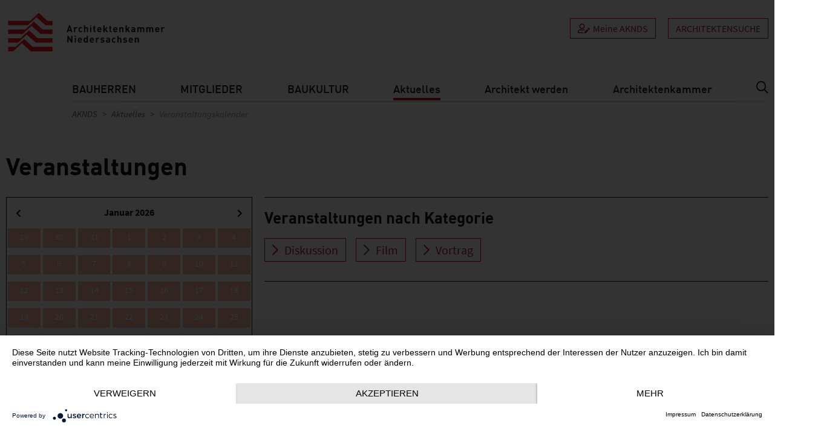

--- FILE ---
content_type: text/html; charset=utf-8
request_url: https://www.aknds.de/aktuelles/veranstaltungskalender?filter=596%2C646%2C615%2C598%2C&cHash=0211202af94a38268b4f3f1b9ff6fca2
body_size: 8233
content:
<!DOCTYPE html>
<html lang="de">
<head>

<meta charset="utf-8">
<!-- 
	"  coded in 2020 by VisionConnect GmbH - www.visionconnect.de"

	This website is powered by TYPO3 - inspiring people to share!
	TYPO3 is a free open source Content Management Framework initially created by Kasper Skaarhoj and licensed under GNU/GPL.
	TYPO3 is copyright 1998-2026 of Kasper Skaarhoj. Extensions are copyright of their respective owners.
	Information and contribution at https://typo3.org/
-->



<title>www.aknds.de: Veranstaltungskalender</title>
<meta name="generator" content="TYPO3 CMS">
<meta name="viewport" content="width=device-width, initial-scale=1, shrink-to-fit=no">
<meta name="twitter:card" content="summary">
<meta name="audience" content="all">
<meta name="apple-touch-fullscreen" content="yes">
<meta name="apple-mobile-web-app-capable" content="yes">
<meta name="apple-mobile-web-app-status-bar-style" content="black-translucent">
<meta name="mobileoptimized" content="320">
<meta name="handheldfriendly" content="true">
<meta name="format-detection" content="telephone=no">
<meta name="google-site-verification" content="hyQWxHYgJCLNA2l5XASGZg_DKY5QjTfJRbUDAMcNANw">
<meta name="data-privacy-proxy-server" content="https://privacy-proxy-server.usercentrics.eu">


<link rel="stylesheet" href="/typo3temp/assets/compressed/merged-05c65a650cfc183faef7ddba10d5c6b4-5ed41fabecd9ddaed09879df71c2e6fd.css?1765283783" media="all">





<script>
    const m2cCookieLifetime = "7";
</script>

<script type="application/javascript" src="https://app.usercentrics.eu/latest/main.js" id="F3YG1xlTe" ></script><script type="application/javascript" src="https://privacy-proxy.usercentrics.eu/latest/uc-block.bundle.js"></script><meta name="msvalidate.01" content="E46AB5752F08F7393A82B63930BDD6F6" />
<link rel="apple-touch-icon" sizes="57x57" href="https://www.aknds.de/_assets/9c8c8373163efb014a59249bdf796e91/Graphics/Extensions/Favicons/apple-icon-57x57.png">
<link rel="apple-touch-icon" sizes="60x60" href="https://www.aknds.de/_assets/9c8c8373163efb014a59249bdf796e91/Graphics/Extensions/Favicons/apple-icon-60x60.png">
<link rel="apple-touch-icon" sizes="72x72" href="https://www.aknds.de/_assets/9c8c8373163efb014a59249bdf796e91/Graphics/Extensions/Favicons/apple-icon-72x72.png">
<link rel="apple-touch-icon" sizes="76x76" href="https://www.aknds.de/_assets/9c8c8373163efb014a59249bdf796e91/Graphics/Extensions/Favicons/apple-icon-76x76.png">
<link rel="apple-touch-icon" sizes="114x114" href="https://www.aknds.de/_assets/9c8c8373163efb014a59249bdf796e91/Graphics/Extensions/Favicons/apple-icon-114x114.png">
<link rel="apple-touch-icon" sizes="120x120" href="https://www.aknds.de/_assets/9c8c8373163efb014a59249bdf796e91/Graphics/Extensions/Favicons/apple-icon-120x120.png">
<link rel="apple-touch-icon" sizes="144x144" href="https://www.aknds.de/_assets/9c8c8373163efb014a59249bdf796e91/Graphics/Extensions/Favicons/apple-icon-144x144.png">
<link rel="apple-touch-icon" sizes="152x152" href="https://www.aknds.de/_assets/9c8c8373163efb014a59249bdf796e91/Graphics/Extensions/Favicons/apple-icon-152x152.png">
<link rel="apple-touch-icon" sizes="180x180" href="https://www.aknds.de/_assets/9c8c8373163efb014a59249bdf796e91/Graphics/Extensions/Favicons/apple-icon-180x180.png">
<link rel="icon" type="image/png" sizes="192x192"  href="https://www.aknds.de/_assets/9c8c8373163efb014a59249bdf796e91/Graphics/Extensions/Favicons/android-icon-192x192.png">
<link rel="icon" type="image/png" sizes="32x32" href="https://www.aknds.de/_assets/9c8c8373163efb014a59249bdf796e91/Graphics/Extensions/Favicons/favicon-32x32.png">
<link rel="icon" type="image/png" sizes="96x96" href="https://www.aknds.de/_assets/9c8c8373163efb014a59249bdf796e91/Graphics/Extensions/Favicons/favicon-96x96.png">
<link rel="icon" type="image/png" sizes="16x16" href="https://www.aknds.de/_assets/9c8c8373163efb014a59249bdf796e91/Graphics/Extensions/Favicons/favicon-16x16.png">
<link rel="manifest" href="https://www.aknds.de/_assets/9c8c8373163efb014a59249bdf796e91/Graphics/Extensions/Favicons/manifest.json">
<meta name="msapplication-TileColor" content="#ffffff">
<meta name="msapplication-TileImage" content="https://www.aknds.de/_assets/9c8c8373163efb014a59249bdf796e91/Graphics/Extensions/Favicons/ms-icon-144x144.png">
<meta name="theme-color" content="#ffffff">

<!-- Global site tag (gtag.js) - Google Analytics -->
<script async src="https://www.googletagmanager.com/gtag/js?id=UA-2998451-1"></script>

<script>
  window.dataLayer = window.dataLayer || [];
  function gtag(){dataLayer.push(arguments);}
  gtag('js', new Date());
  gtag('config', 'UA-2998451-1', { 'anonymize_ip': true });
</script>
<!-- Global site tag (gtag.js) - Google Analytics -->
<script async src="https://www.googletagmanager.com/gtag/js?id=G-PFKK7EJ5DP"></script>
<script>
  window.dataLayer = window.dataLayer || [];
  function gtag(){dataLayer.push(arguments);}
  gtag('js', new Date());

  gtag('config', 'G-PFKK7EJ5DP');
</script>





<link rel="canonical" href="https://www.aknds.de/aktuelles/veranstaltungskalender"/>

</head>
<body itemscope itemtype="http://schema.org/WebPage">
<div id="canvas" role="main">
	<header>
		<div id="mobile-open-button" class="d-xl-none d-block"><a class="mburger">
				<b></b>
				<b></b>
				<b></b>
			</a></div>
		<a href="#content" class="d-none">
			Weiter zum Inhalt
		</a>

		
				<div class="container position-relative">
					<a id="logo" title="Zurück zur Startseite" href="/">
						<img class="postion-absolute" title="Zurück zur Startseite" alt="Architektenkammer Niedersachsen" src="/_assets/9c8c8373163efb014a59249bdf796e91/Graphics/SVG-Logo.svg" width="267" height="65" />
					</a>

					<a href="/meinaknds" title="Ihr Zugang zu Meine AKNDS"
						class="btn btn-outline-primary position-absolute d-xl-block d-none meinaknds mr-3">Meine
						AKNDS</a>


					<a href="/bauherren/architektensuche" title="Nutzen Sie unsere Architektensuche um Architekten, Landschaftsarchitekten, Innenarchitekten oder Stadtplanern zu finden." class="btn btn-outline-primary position-absolute text-uppercase d-xl-block d-none architektensuche">
						Architektensuche
					</a>
				</div>
				<div class="mainmenu-bg position-absolute">
					<div class="container position-relative">
						<div id="mainmenu" class="navbar-container clearfix d-none d-xl-block"><nav class="navbar navbar-expand-lg col-11 pl-1 float-right"><ul class="navbar-nav justify-content-between w-100"><li class="nav-item dropdown"><a href="/bauherren" class="nav-link" role="button" aria-haspopup="true" aria-expanded="false">Bauherren</a><ul class="dropdown-menu" aria-labelledby="dropdown5052"><li class=""><a href="/bauherren/architektinnen-und-architekten" class="dropdown-item">Architektinnen und<br>Architekten</a></li><li class=""><a href="/bauherren/experten" class="dropdown-item">Expertinnen und Experten</a></li><li class=""><a href="/bauherren/service-fuer-bauherren" class="dropdown-item">Service für Bauherren</a></li><li class=""><a href="/bauherren/fuer-private-bauherren" class="dropdown-item">Für private<br>Bauherren</a></li><li class=""><a href="/bauherren/fuer-oeffentliche-bauherren" class="dropdown-item">Für öffentliche Bauherren</a></li><li class=""><a href="/bauherren/klimaschutz" class="dropdown-item">Klimaschutz</a></li><li class=""><a href="/bauherren/wettbewerb-und-vergabe" class="dropdown-item">Wettbewerb und Vergabe</a></li><li class=""><a href="/bauherren/leistungswettbewerb" class="dropdown-item">Leistungswettbewerb</a></li><li class=""><a href="/bauherren/barrierefreies-bauen" class="dropdown-item">Barrierefreies<br>Bauen</a></li><li class=""><a href="/bauherren/schlichtung" class="dropdown-item">Schlichtung</a></li></ul></li><li class="nav-item dropdown"><a href="/mitglieder" class="nav-link" role="button" aria-haspopup="true" aria-expanded="false">Mitglieder</a><ul class="dropdown-menu" aria-labelledby="dropdown5053"><li class=""><a href="/mitglieder/mitgliedschafft-vorteile" class="dropdown-item">Mitgliedschaf(f)t Vorteile</a></li><li class=""><a href="/mitglieder/zukunft-des-berufsstandes" class="dropdown-item">Zukunft des Berufsstandes</a></li><li class=""><a href="/mitglieder/nachhaltigkeit" class="dropdown-item">Klimaschutz und Nachhaltigkeit</a></li><li class=""><a href="/mitglieder/fortbildung" class="dropdown-item">Fortbildung</a></li><li class=""><a href="/mitglieder/architektenversorgung" class="dropdown-item">Architekten-<br>versorgung</a></li><li class=""><a href="/mitglieder/recht" class="dropdown-item">Recht</a></li><li class=""><a href="/mitglieder/praxis" class="dropdown-item">Praxis</a></li><li class=""><a href="/mitglieder/architekturbuero" class="dropdown-item">Architekturbüro</a></li><li class=""><a href="/mitglieder/infothek" class="dropdown-item">Infothek</a></li><li class=""><a href="/mitglieder/kammer-cappuccino" class="dropdown-item">Kammer-Cappuccino</a></li><li class=""><a href="/mitglieder/kammer-vor-ort" class="dropdown-item">Kammer vor Ort</a></li></ul></li><li class="nav-item dropdown"><a href="/baukultur" class="nav-link" role="button" aria-haspopup="true" aria-expanded="false">Baukultur</a><ul class="dropdown-menu" aria-labelledby="dropdown5054"><li class=""><a href="/baukultur/tag-der-architektur" class="dropdown-item">Tag der Architektur</a></li><li class=""><a href="/baukultur/architekturzeit" class="dropdown-item">ArchitekturZeit</a></li><li class=""><a href="/baukultur/niedersaechsischer-staatspreis" class="dropdown-item">Niedersächsischer Staatspreis</a></li><li class=""><a href="/baukultur/bauherrenpreis" class="dropdown-item">Bauherrenpreis</a></li><li class=""><a href="/baukultur/symposium-zur-baukultur" class="dropdown-item">Symposium zur Baukultur</a></li><li class=""><a href="/baukultur/einfach-gut" class="dropdown-item">Einfach gut!</a></li><li class=""><a href="/baukultur/projekt-klimaschutz-baukultur" class="dropdown-item">Klimaschutz und Baukultur</a></li><li class=""><a href="/baukultur/gute-beispiele" class="dropdown-item">Gute Beispiele</a></li><li class=""><a href="/baukultur/ressourcearchitektur" class="dropdown-item">ressource.architektur</a></li><li class=""><a href="/baukultur/schulbau" class="dropdown-item">Schulbau</a></li><li class=""><a href="/baukultur/architektur-macht-schule" class="dropdown-item">Architektur macht Schule</a></li></ul></li><li class="nav-item active dropdown"><a href="/aktuelles" class="nav-link active" role="button" aria-haspopup="true" aria-expanded="false">Aktuelles</a><ul class="dropdown-menu" aria-labelledby="dropdown5055"><li class="active"><a href="/aktuelles/veranstaltungskalender" class="dropdown-item active">Veranstaltungs&shy;kalender</a></li><li class=""><a href="https://www.fortbilder.de/" class="dropdown-item">Fortbildungs-<br>veranstaltungen</a></li><li class=""><a href="/aktuelles/fachmeldungen" class="dropdown-item">Fachmeldungen</a></li><li class=""><a href="/aktuelles/presseinformationen" class="dropdown-item">Presse-<br>informationen</a></li></ul></li><li class="nav-item dropdown"><a href="/architekt-werden" class="nav-link" role="button" aria-haspopup="true" aria-expanded="false">Architekt werden</a><ul class="dropdown-menu" aria-labelledby="dropdown5056"><li class=""><a href="/architekt-werden/fuer-schuelerinnen-und-schueler" class="dropdown-item">Für Schülerinnen und Schüler</a></li><li class=""><a href="/architekt-werden/fuer-studierende-und-absolventeninnen-und-absolventen" class="dropdown-item">Für Studierende<br>und Absolventen</a></li><li class=""><a href="/architekt-werden/juniormitgliedschaft" class="dropdown-item">Juniormitgliedschaft</a></li><li class=""><a href="/architekt-werden/eintragung-bei-der-architektenkammer" class="dropdown-item">Eintragung bei der Architektenkammer</a></li><li class=""><a href="/architekt-werden/rund-ums-ausland" class="dropdown-item">Rund ums Ausland</a></li></ul></li><li class="open-left dropdown"><a href="/architektenkammer" class="nav-link" role="button" aria-haspopup="true" aria-expanded="false">Architektenkammer</a><ul class="dropdown-menu" aria-labelledby="dropdown5057"><li class=""><a href="/architektenkammer/gremien" class="dropdown-item">Gremien</a></li><li class=""><a href="/architektenkammer/berufspolitik" class="dropdown-item">Berufspolitik</a></li><li class=""><a href="/architektenkammer/fakten-berufsstand" class="dropdown-item">Fakten Berufsstand</a></li><li class=""><a href="/architektenkammer/kammer-regional" class="dropdown-item">Kammer Regional</a></li><li class=""><a href="/architektenkammer/kontakte-geschaeftsstelle" class="dropdown-item">Kontakte Geschäftsstelle</a></li><li class=""><a href="/architektenkammer/laveshaus" class="dropdown-item">Laveshaus</a></li><li class=""><a href="/architektenkammer/kammerrecht" class="dropdown-item">Kammerrecht</a></li><li class=""><a href="/architektenkammer/geschaeftsbereicht" class="dropdown-item">Geschäftsbericht</a></li><li class=""><a href="/architektenkammer/leitbild-nachhaltigkeit" class="dropdown-item">Leitbild Nachhaltigkeit</a></li><li class=""><a href="/architektenkammer/compliance" class="dropdown-item">Compliance</a></li><li class=""><a href="/architektenkammer/leitbild-freie-berufe-nds" class="dropdown-item">Leitbild Freie Berufe Nds.</a></li><li class=""><a href="/architektenkammer/ich-bin-dabei" class="dropdown-item">Ich bin dabei</a></li></ul></li><li>

<span class="tx-indexedsearch-searchbox">
	<form method="post" class="container" id="tx_indexedsearch" action="/suche?tx_indexedsearch_pi2%5Baction%5D=search&amp;tx_indexedsearch_pi2%5Bcontroller%5D=Search&amp;cHash=47048fe9429557d7abe6d3f320117a76">
<div>
<input type="hidden" name="tx_indexedsearch_pi2[__referrer][@extension]" value="IndexedSearch" />
<input type="hidden" name="tx_indexedsearch_pi2[__referrer][@controller]" value="Search" />
<input type="hidden" name="tx_indexedsearch_pi2[__referrer][@action]" value="form" />
<input type="hidden" name="tx_indexedsearch_pi2[__referrer][arguments]" value="YTowOnt921313ddc8b92fb6da747c99f31236f5e03d6279c" />
<input type="hidden" name="tx_indexedsearch_pi2[__referrer][@request]" value="{&quot;@extension&quot;:&quot;IndexedSearch&quot;,&quot;@controller&quot;:&quot;Search&quot;,&quot;@action&quot;:&quot;form&quot;}6b4887dd09e2ef311f83c16a2dcd6d3a3ea93bab" />
<input type="hidden" name="tx_indexedsearch_pi2[__trustedProperties]" value="{&quot;search&quot;:{&quot;_sections&quot;:1,&quot;_freeIndexUid&quot;:1,&quot;pointer&quot;:1,&quot;ext&quot;:1,&quot;searchType&quot;:1,&quot;defaultOperand&quot;:1,&quot;mediaType&quot;:1,&quot;sortOrder&quot;:1,&quot;group&quot;:1,&quot;languageUid&quot;:1,&quot;desc&quot;:1,&quot;numberOfResults&quot;:1,&quot;extendedSearch&quot;:1,&quot;sword&quot;:1}}91bbb33f93632bae786d70d24f49cfa71270939c" />
</div>

		<span class="tx-indexedsearch-hidden-fields">
			<input type="hidden" name="tx_indexedsearch_pi2[search][_sections]" value="0" />
			<input id="tx_indexedsearch_freeIndexUid" type="hidden" name="tx_indexedsearch_pi2[search][_freeIndexUid]" value="_" />
			<input id="tx_indexedsearch_pointer" type="hidden" name="tx_indexedsearch_pi2[search][pointer]" value="0" />
			<input type="hidden" name="tx_indexedsearch_pi2[search][ext]" value="" />
			<input type="hidden" name="tx_indexedsearch_pi2[search][searchType]" value="0" />
			<input type="hidden" name="tx_indexedsearch_pi2[search][defaultOperand]" value="0" />
			<input type="hidden" name="tx_indexedsearch_pi2[search][mediaType]" value="-1" />
			<input type="hidden" name="tx_indexedsearch_pi2[search][sortOrder]" value="title" />
			<input type="hidden" name="tx_indexedsearch_pi2[search][group]" value="" />
			<input type="hidden" name="tx_indexedsearch_pi2[search][languageUid]" value="0" />
			<input type="hidden" name="tx_indexedsearch_pi2[search][desc]" value="" />
			<input type="hidden" name="tx_indexedsearch_pi2[search][numberOfResults]" value="10" />
			<input type="hidden" name="tx_indexedsearch_pi2[search][extendedSearch]" value="" />
		</span>
		<fieldset class="container d-flex justify-content-end align-items-center">
			<input placeholder="Suche" class="tx-indexedsearch-searchbox-sword" type="text" name="tx_indexedsearch_pi2[search][sword]" value="" />
		</fieldset>
	</form>
</span>




<i class="far fa-search"></i></li></ul></nav></div>
					</div>
				</div>
				
					<div id="breadcrumb-menu" class="position-absolute">
						<div class="container">
							<nav aria-label="breadcrumb" class="clearfix"><div id="breadcrumb" class="container col-lg-11 pl-1"><ol class="breadcrumb" vocab="https://schema.org/" typeof="BreadcrumbList"><li class="breadcrumb-item" property="itemListElement" typeof="ListItem"><a href="/" property="item" typeof="WebPage"><span property="name">AKNDS</span></a><meta property="position" content="1" /></li><li class="breadcrumb-item" property="itemListElement" typeof="ListItem"><a href="/aktuelles" property="item" typeof="WebPage"><span property="name">Aktuelles</span></a><meta property="position" content="2" /></li><li class="breadcrumb-item active" aria-current="page" property="itemListElement" typeof="ListItem"><span property="name">Veranstaltungskalender</span><meta property="position" content="3" /></li></ol></div></nav>
						</div>
					</div>
				
			
	</header>

	
	<main id="content">
		<!-- TYPO3SEARCH_begin -->
		

<div id="c16890"
    class="container-xl bgimage frame-default frame-type-grid-onecols">
    
    <div class="row align-items-stretch">
        
            
                

<div id="c16846"
    class="container frame-default frame-type-grid-onetwocols">
    
        <header>
            
                    <h1 class="">
                        Veranstaltungen
                    </h1>
                
        </header>
    
    <div class="row">
        <div class="col-lg-4 col-12">
            
                
                    

<div id="c16847"
				class="container frame frame-default frame-type-list 0"><div class="event-calendar border border-dark"><ul class="event-calendar__browser"><li class="event-calendar__browser-prev"><a rel="nofollow" href="/aktuelles/veranstaltungskalender?tx_sfeventmgt_pieventcalendar%5Baction%5D=calendar&amp;tx_sfeventmgt_pieventcalendar%5Bcontroller%5D=Event&amp;tx_sfeventmgt_pieventcalendar%5BoverwriteDemand%5D%5Bmonth%5D=12&amp;tx_sfeventmgt_pieventcalendar%5BoverwriteDemand%5D%5Byear%5D=2025&amp;cHash=088beeee74cb46d0320a8fb7f7f18b10"><i class="fas fa-chevron-left"></i></a></li><li class="event-calendar__browser-current"><strong>Januar 2026</strong></li><li class="event-calendar__browser-next"><a rel="nofollow" href="/aktuelles/veranstaltungskalender?tx_sfeventmgt_pieventcalendar%5Baction%5D=calendar&amp;tx_sfeventmgt_pieventcalendar%5Bcontroller%5D=Event&amp;tx_sfeventmgt_pieventcalendar%5BoverwriteDemand%5D%5Bmonth%5D=2&amp;tx_sfeventmgt_pieventcalendar%5BoverwriteDemand%5D%5Byear%5D=2026&amp;cHash=ac9021801b309077757a94deca30c175"><i class="fas fa-chevron-right"></i></a></li></ul><ul class="event-calendar__weekdays"></ul><ul class="event-calendar__days"><li
    class="event-calendar__day event-calendar__day1 event-calendar__day-other-month has-events"><div class="event-calendar__day-date" filter="996,1053,"><a href="#masonry">29</a></div></li><li
    class="event-calendar__day event-calendar__day2 event-calendar__day-other-month has-events"><div class="event-calendar__day-date" filter="996,1053,"><a href="#masonry">30</a></div></li><li
    class="event-calendar__day event-calendar__day3 event-calendar__day-other-month has-events"><div class="event-calendar__day-date" filter="996,1053,"><a href="#masonry">31</a></div></li><li
    class="event-calendar__day event-calendar__day4  has-events"><div class="event-calendar__day-date" filter="996,1053,"><a href="#masonry">1</a></div></li><li
    class="event-calendar__day event-calendar__day5  has-events"><div class="event-calendar__day-date" filter="996,1053,"><a href="#masonry">2</a></div></li><li
    class="event-calendar__day event-calendar__day6  has-events"><div class="event-calendar__day-date" filter="996,1053,"><a href="#masonry">3</a></div></li><li
    class="event-calendar__day event-calendar__day7  has-events"><div class="event-calendar__day-date" filter="996,1053,"><a href="#masonry">4</a></div></li></ul><ul class="event-calendar__days"><li
    class="event-calendar__day event-calendar__day1  has-events"><div class="event-calendar__day-date" filter="996,1053,"><a href="#masonry">5</a></div></li><li
    class="event-calendar__day event-calendar__day2  has-events"><div class="event-calendar__day-date" filter="996,1053,"><a href="#masonry">6</a></div></li><li
    class="event-calendar__day event-calendar__day3  has-events"><div class="event-calendar__day-date" filter="996,1053,1065,"><a href="#masonry">7</a></div></li><li
    class="event-calendar__day event-calendar__day4  has-events"><div class="event-calendar__day-date" filter="996,1053,"><a href="#masonry">8</a></div></li><li
    class="event-calendar__day event-calendar__day5  has-events"><div class="event-calendar__day-date" filter="996,1053,"><a href="#masonry">9</a></div></li><li
    class="event-calendar__day event-calendar__day6  has-events"><div class="event-calendar__day-date" filter="996,1053,"><a href="#masonry">10</a></div></li><li
    class="event-calendar__day event-calendar__day7  has-events"><div class="event-calendar__day-date" filter="996,1053,"><a href="#masonry">11</a></div></li></ul><ul class="event-calendar__days"><li
    class="event-calendar__day event-calendar__day1  has-events"><div class="event-calendar__day-date" filter="996,1053,"><a href="#masonry">12</a></div></li><li
    class="event-calendar__day event-calendar__day2  has-events"><div class="event-calendar__day-date" filter="996,1053,"><a href="#masonry">13</a></div></li><li
    class="event-calendar__day event-calendar__day3  has-events event-calendar__day-today"><div class="event-calendar__day-date" filter="996,1053,"><a href="#masonry">14</a></div></li><li
    class="event-calendar__day event-calendar__day4  has-events"><div class="event-calendar__day-date" filter="996,1053,"><a href="#masonry">15</a></div></li><li
    class="event-calendar__day event-calendar__day5  has-events"><div class="event-calendar__day-date" filter="996,1053,"><a href="#masonry">16</a></div></li><li
    class="event-calendar__day event-calendar__day6  has-events"><div class="event-calendar__day-date" filter="996,1053,"><a href="#masonry">17</a></div></li><li
    class="event-calendar__day event-calendar__day7  has-events"><div class="event-calendar__day-date" filter="996,1053,"><a href="#masonry">18</a></div></li></ul><ul class="event-calendar__days"><li
    class="event-calendar__day event-calendar__day1  has-events"><div class="event-calendar__day-date" filter="996,1053,1060,1039,"><a href="#masonry">19</a></div></li><li
    class="event-calendar__day event-calendar__day2  has-events"><div class="event-calendar__day-date" filter="996,1053,1063,1056,1066,"><a href="#masonry">20</a></div></li><li
    class="event-calendar__day event-calendar__day3  has-events"><div class="event-calendar__day-date" filter="996,1053,998,1064,"><a href="#masonry">21</a></div></li><li
    class="event-calendar__day event-calendar__day4  has-events"><div class="event-calendar__day-date" filter="996,1053,"><a href="#masonry">22</a></div></li><li
    class="event-calendar__day event-calendar__day5  has-events"><div class="event-calendar__day-date" filter="996,1053,"><a href="#masonry">23</a></div></li><li
    class="event-calendar__day event-calendar__day6  has-events"><div class="event-calendar__day-date" filter="996,1053,"><a href="#masonry">24</a></div></li><li
    class="event-calendar__day event-calendar__day7  has-events"><div class="event-calendar__day-date" filter="996,1053,"><a href="#masonry">25</a></div></li></ul><ul class="event-calendar__days"><li
    class="event-calendar__day event-calendar__day1  has-events"><div class="event-calendar__day-date" filter="996,1053,"><a href="#masonry">26</a></div></li><li
    class="event-calendar__day event-calendar__day2  has-events"><div class="event-calendar__day-date" filter="996,1053,"><a href="#masonry">27</a></div></li><li
    class="event-calendar__day event-calendar__day3  has-events"><div class="event-calendar__day-date" filter="996,1053,"><a href="#masonry">28</a></div></li><li
    class="event-calendar__day event-calendar__day4  has-events"><div class="event-calendar__day-date" filter="996,1053,"><a href="#masonry">29</a></div></li><li
    class="event-calendar__day event-calendar__day5  has-events"><div class="event-calendar__day-date" filter="996,1053,"><a href="#masonry">30</a></div></li><li
    class="event-calendar__day event-calendar__day6  has-events"><div class="event-calendar__day-date" filter="996,"><a href="#masonry">31</a></div></li><li
    class="event-calendar__day event-calendar__day7 event-calendar__day-other-month has-events"><div class="event-calendar__day-date" filter="996,"><a href="#masonry">1</a></div></li></ul></div></div>




                
            
        </div>
        <div class="col-lg-8 col-12 mt-5 mt-lg-0">
            
                
                    

<div id="c16874"
				class="container frame frame-default frame-type-list 0"><div class="event-category-view"><hr class="mt-0"><div class="h3">Veranstaltungen nach Kategorie</div><div class="btn btn-outline-primary mr-3 mb-3" filter="cat19" active="false"><a href="#masonry">Diskussion</a></div><div class="btn btn-outline-primary mr-3 mb-3" filter="cat20" active="false"><a href="#masonry">Film</a></div><div class="btn btn-outline-primary mr-3 mb-3" filter="cat17" active="false"><a href="#masonry">Vortrag</a></div><hr></div></div>




                
            
        </div>
    </div>
</div>


            
        
            
                

<div id="c16849"
				class="container frame frame-default frame-type-list 0"><div id="masonry" class="event-cards-view masonry"><div class="masonry-item event-card card" data-uid="996" 
    data-categories="cat4,"
    
    ><a href="/aktuelles/veranstaltungskalender/detail?tx_sfeventmgt_pieventdetail%5Baction%5D=detail&amp;tx_sfeventmgt_pieventdetail%5Bcontroller%5D=Event&amp;tx_sfeventmgt_pieventdetail%5Bevent%5D=996&amp;cHash=e66dea570f6995ad89eee2310a891ca8"><div class="ce-gallery"><figure><img src="/fileadmin/_processed_/9/3/csm_Jean_Prouve_2cdad8460b.png" width="407" height="543" alt="" /></figure></div><div class="ce-bodytext"><h2>Jean Prouvé: Monsieur le constructeur</h2>

            
                    
                            
                                    01.03.2025 -
                                    28.02.2026
                                
                        
                
            |
             Hannover<br>
            
                    Ausstellung <i
                        class="far fa-chevron-right"></i></div></a></div><div class="masonry-item event-card card" data-uid="1053" 
    data-categories="cat4,"
    
    ><a href="/aktuelles/veranstaltungskalender/detail?tx_sfeventmgt_pieventdetail%5Baction%5D=detail&amp;tx_sfeventmgt_pieventdetail%5Bcontroller%5D=Event&amp;tx_sfeventmgt_pieventdetail%5Bevent%5D=1053&amp;cHash=defdca9849039a5b5062d0bdd514c1f0"><div class="ce-gallery"><figure><img src="/typo3temp/assets/_processed_/0/2/csm_Veranstaltung-full_95a9daec78.png" width="407" height="262" alt="" /></figure></div><div class="ce-bodytext"><h2>BDAschaufenster 2025</h2>

            
                    
                            
                                    02.12.2025 -
                                    30.01.2026
                                
                        
                
            |
             Hannover<br>
            
                    Zum Jahresende präsentiert die Bezirksgruppe Hannover des Bundes Deutscher Architektinnen und Architekten wieder eine Auswahl aktueller <i
                        class="far fa-chevron-right"></i></div></a></div><div class="masonry-item event-card card" data-uid="1060" 
    ><a href="/aktuelles/veranstaltungskalender/detail?tx_sfeventmgt_pieventdetail%5Baction%5D=detail&amp;tx_sfeventmgt_pieventdetail%5Bcontroller%5D=Event&amp;tx_sfeventmgt_pieventdetail%5Bevent%5D=1060&amp;cHash=b4e85b20e1b7464790fc0c0ed1b36281"><div class="ce-gallery"><figure><img src="/fileadmin/_processed_/f/1/csm_Einladung_Neujahrsempfang_FBN_Seite_1_843bf021e9.png" width="407" height="407" alt="" /></figure></div><div class="ce-bodytext"><h2>2. Neujahrsempfang der Freien Berufe Niedersachsen</h2>

            
                    19.01.2026
                
            |
             Hannover<br>
            
                    Der FBN lädt wieder ein <i
                        class="far fa-chevron-right"></i></div></a></div><div class="masonry-item event-card card" data-uid="1039" 
    data-categories="cat20,"
    
    ><a href="/aktuelles/veranstaltungskalender/detail?tx_sfeventmgt_pieventdetail%5Baction%5D=detail&amp;tx_sfeventmgt_pieventdetail%5Bcontroller%5D=Event&amp;tx_sfeventmgt_pieventdetail%5Bevent%5D=1039&amp;cHash=47b82e8f97162befbe0bbb26f1f9f854"><div class="ce-gallery"><figure><img src="/fileadmin/_processed_/c/1/csm_architektur_und_film_2025_2026_Seite_1_119f4d5696.jpg" width="407" height="281" alt="" /></figure></div><div class="ce-bodytext"><h2>Film "Berlin Babylon"</h2>

            
                    19.01.2026
                
            |
             Oldenburg<br>
            
                    Architektur und Film <i
                        class="far fa-chevron-right"></i></div></a></div><div class="masonry-item event-card card" data-uid="1063" 
    data-categories="cat17,"
    
    ><a href="/aktuelles/veranstaltungskalender/detail?tx_sfeventmgt_pieventdetail%5Baction%5D=detail&amp;tx_sfeventmgt_pieventdetail%5Bcontroller%5D=Event&amp;tx_sfeventmgt_pieventdetail%5Bevent%5D=1063&amp;cHash=b9ff19df7fa0f4d2b40453728704be04"><div class="ce-gallery"><figure><img src="/typo3temp/assets/_processed_/0/2/csm_Veranstaltung-full_95a9daec78.png" width="407" height="262" alt="" /></figure></div><div class="ce-bodytext"><h2>"Architekturpositionen" mit Teresa Immler + Lilli Wetzel</h2>

            
                    20.01.2026
                
            |
             Braunschweig<br>
            
                    Vortragsreihe <i
                        class="far fa-chevron-right"></i></div></a></div><div class="masonry-item event-card card" data-uid="1056" 
    data-categories="cat17,"
    
    ><a href="/aktuelles/veranstaltungskalender/detail?tx_sfeventmgt_pieventdetail%5Baction%5D=detail&amp;tx_sfeventmgt_pieventdetail%5Bcontroller%5D=Event&amp;tx_sfeventmgt_pieventdetail%5Bevent%5D=1056&amp;cHash=d447f744bc06f0888432fe40bc2869b3"><div class="ce-gallery"><figure><img src="/typo3temp/assets/_processed_/0/2/csm_Veranstaltung-full_95a9daec78.png" width="407" height="262" alt="" /></figure></div><div class="ce-bodytext"><h2>Vortrag von Philipp Eichstädt</h2>

            
                    20.01.2026
                
            |
             Hannover<br>
            
                    Kann KI Architektur? Eine Annährung an neue digitale Planungswerkzeuge <i
                        class="far fa-chevron-right"></i></div></a></div><div class="masonry-item event-card card" data-uid="1066" 
    data-categories="cat17,"
    
    ><a href="/aktuelles/veranstaltungskalender/detail?tx_sfeventmgt_pieventdetail%5Baction%5D=detail&amp;tx_sfeventmgt_pieventdetail%5Bcontroller%5D=Event&amp;tx_sfeventmgt_pieventdetail%5Bevent%5D=1066&amp;cHash=1f39e133568bba94ba82f8e9f6076660"><div class="ce-gallery"><figure><img src="/typo3temp/assets/_processed_/0/2/csm_Veranstaltung-full_95a9daec78.png" width="407" height="262" alt="" /></figure></div><div class="ce-bodytext"><h2>Kann KI Architektur? Eine Annäherung an neue digitale Planungswerkzeuge</h2>

            
                    20.01.2026
                
            |
             Hannover<br>
            
                    Philipp Eichstädt (seg architekten Berlin) <i
                        class="far fa-chevron-right"></i></div></a></div><div class="masonry-item event-card card" data-uid="998" 
    data-categories="cat19,cat17,"
    
    ><a href="/aktuelles/veranstaltungskalender/detail?tx_sfeventmgt_pieventdetail%5Baction%5D=detail&amp;tx_sfeventmgt_pieventdetail%5Bcontroller%5D=Event&amp;tx_sfeventmgt_pieventdetail%5Bevent%5D=998&amp;cHash=60e6d5d314d0d23ef9e8080b4e5c33fa"><div class="ce-gallery"><figure><img src="/fileadmin/_processed_/7/4/csm_Lavesstiftung_Youtube_b12fa6f4d6.jpg" width="407" height="262" alt="" /></figure></div><div class="ce-bodytext"><h2>Architektur im Dialog mit Prof. Dirk Hebel</h2>

            
                    21.01.2026
                
            |
             Hannover<br>
            
                    Vortrag und Diskussion <i
                        class="far fa-chevron-right"></i></div></a></div><div class="masonry-item event-card card" data-uid="1064" 
    data-categories="cat17,"
    
    ><a href="/aktuelles/veranstaltungskalender/detail?tx_sfeventmgt_pieventdetail%5Baction%5D=detail&amp;tx_sfeventmgt_pieventdetail%5Bcontroller%5D=Event&amp;tx_sfeventmgt_pieventdetail%5Bevent%5D=1064&amp;cHash=d765cc44a3bd174896e585e735e02aae"><div class="ce-gallery"><figure><img src="/typo3temp/assets/_processed_/0/2/csm_Veranstaltung-full_95a9daec78.png" width="407" height="262" alt="" /></figure></div><div class="ce-bodytext"><h2>"Architekturpositionen" mit Jonathan Tuckey</h2>

            
                    21.01.2026
                
            |
             Braunschweig<br>
            
                    Vortragsreihe <i
                        class="far fa-chevron-right"></i></div></a></div><div class="masonry-item event-card card" data-uid="1068" 
    data-categories="cat17,"
    
    ><a href="/aktuelles/veranstaltungskalender/detail?tx_sfeventmgt_pieventdetail%5Baction%5D=detail&amp;tx_sfeventmgt_pieventdetail%5Bcontroller%5D=Event&amp;tx_sfeventmgt_pieventdetail%5Bevent%5D=1068&amp;cHash=5759e2c4e8ef84a3d53379a31a00f2b4"><div class="ce-gallery"><figure><img src="/typo3temp/assets/_processed_/0/2/csm_Veranstaltung-full_95a9daec78.png" width="407" height="262" alt="" /></figure></div><div class="ce-bodytext"><h2>Vortrag vom Kollektiv vonwegenleer</h2>

            
                    16.02.2026
                
            |
             Hannover<br>
            
                    Leona Erdmann, Juli Sottorf, Emma Stiehle <i
                        class="far fa-chevron-right"></i></div></a></div><div class="masonry-item event-card card" data-uid="999" 
    data-categories="cat19,cat17,"
    
    ><a href="/aktuelles/veranstaltungskalender/detail?tx_sfeventmgt_pieventdetail%5Baction%5D=detail&amp;tx_sfeventmgt_pieventdetail%5Bcontroller%5D=Event&amp;tx_sfeventmgt_pieventdetail%5Bevent%5D=999&amp;cHash=8a45b44a6a7a47d80f039cacc8a080cb"><div class="ce-gallery"><figure><img src="/fileadmin/_processed_/7/4/csm_Lavesstiftung_Youtube_b12fa6f4d6.jpg" width="407" height="262" alt="" /></figure></div><div class="ce-bodytext"><h2>Architektur im Dialog mit Andreas Hofer</h2>

            
                    23.04.2026
                
            |
             Hannover<br>
            
                    Vortrag und Diskussion <i
                        class="far fa-chevron-right"></i></div></a></div></div></div>




            
        
    </div>
</div>




    <div id="c18339"
    class="container-fluid bgimage frame-default frame-type-grid-bgimage layout-50"
    
    >
        
        
                
                    

<div id="c18338"
    class="container frame-default frame-type-grid-2cols">
    
    <div class="row">
        <div class="col-sm-6 col-12">
            
                
                    

<div id="c18337"
				class="container frame frame-default frame-type-text 0"><header><h2 class="">
				Fortbildung
			</h2></header><p>Die Fort- und Weiterbildung geht weiter - auch in Corona-Zeiten. Klicken Sie durch ein umfangreiches Angebot aus Präsenz- und Online-Veranstaltungen.</p></div>




                
            
        </div>
        <div class="col-sm-6 col-12">
            
                
                    

<div id="c18336"
				class="container frame frame-default frame-type-text 0"><p class="text-right">&nbsp;</p><p class="text-right"><a href="https://www.fortbilder.de" target="_blank" class="btn btn-outline-light" rel="noreferrer">zu Fortbilder.de</a></p></div>




                
            
        </div>
    </div>
</div>


                
        
    </div>




    <div id="c18168"
    class="container-fluid bgimage frame-default frame-type-grid-bgimage"
    
    >
        
        
                
                    

<div id="c18169"
    class="container frame-default frame-type-grid-onetwocols">
    
    <div class="row">
        <div class="col-lg-4 col-12">
            
                
                    

<div id="c18170"
				class="container frame frame-default frame-type-list 0"><div class="tx-ttaddress"><div class="vcard tt_address_detail"><header><strong>Kontakt</strong></header><address itemscope itemtype="http://schema.org/Person"><div itemprop="name">Marlies  John</div><div class="position" itemprop="jobTitle">Assistentin und Sachbearbeiterin</div><a href="tel:+4951128096-35"><span itemprop="telephone">+49 511 28096-35</span></a><div itemprop="email" class="mt-3"><a href="mailto:marlies.john@aknds.de">E-Mail <i class="far fa-chevron-right pl-2"></i></a></div></address></div></div></div>




                
            
        </div>
        <div class="col-lg-8 col-12 mt-5 mt-lg-0">
            
        </div>
    </div>
</div>


                
        
    </div>


		<!-- TYPO3SEARCH_end -->
		
			<div class="container-xl history-back d-print-none">
				<hr>
				<a href="javascript:void(0)" onclick="history.back()"><i class="far fa-chevron-left"></i>
					<span>
						Zurück
					</span>
				</a>
			</div>
		
	</main>


	
			<footer class="bg-dark text-light pb-3 pt-md-0 pt-3">
				<section class="container position-relative footer-top pl-2 pl-md-0">
					<div class="claim text-dark d-print-none">
						
							<span>Besser<i class="fas fa-arrow-up"></i></span>Mit Architekten
						
					</div>
					<div class="row d-print-none pt-4 pt-md-0">
						<div class="col-lg-3 col-12 pr-md-0">
							<a href="/bauherren/architektensuche" title="Nutzen Sie unsere Architektensuche um Architekten, Landschaftsarchitekten, Innenarchitekten oder Stadtplanern zu finden." class="btn btn-outline-light inline-block text-uppercase architektensuche">
								Architektensuche
							</a>
						</div>
						<div class="col-12 col-lg-5 pl-0 ml-n1 ml-md-0 pt-2">
							<nav>
								<ul class="nav">
									<li class="nav-item">
										<a href="/bauherren/architektensuche/architektenliste" class="nav-link text-white">
											Architektenliste
										</a>
									</li>
									<li class="nav-item">
										<a href="/bauherren/architektensuche/bueros" class="nav-link text-white">
											Büros
										</a>
									</li>
									<li class="nav-item">
										<a href="/bauherren/experten" class="nav-link text-white">
											Experten
										</a>
									</li>
								</ul>
							</nav>
						</div>
						<div class="col-12 col-lg-4">
							<nav class="pt-2 socialmedia">
								<ul class="nav float-md-right">
									<li class="nav-item pt-1">
										Folgen Sie uns bei:
									</li>
									
									<li class="nav-item">
										<a class="nav-link text-white" target="_blank" href="https://www.youtube.com/channel/UCHu7O_gZncJ-PVhx0YURbLg">
											<i class="fab fa-youtube"></i>
										</a>
									</li>
									<li class="nav-item">
										<a class="nav-link text-white" target="_blank" href="https://www.instagram.com/ak_nds/">
											<i class="fab fa-instagram"></i>
										</a>
									</li>
								</ul>
							</nav>
						</div>
					</div>
				</section>
				<section id="menu-footer" class="container pl-2 pl-md-0">
					<hr>
					<div class="row pt-3 d-print-none">
						<nav class="col-md-4 col-12">
							<ul class="nav flex-column"><li class="navi-tem"><ul class="nav flex-column ml-0 pl-0 mb-md-0 mb-4"><li class="navi-tem"><a href="/mitglieder/infothek/flyer-broschueren" class="nav-link text-white pl-0">Flyer & Broschüren</a></li></ul></li></ul>
						</nav>
						<nav class="col-md-4 col-12">
							<ul class="nav flex-column"><li class="navi-tem"><ul class="nav flex-column ml-0 pl-0 mb-md-0 mb-4"><li class="navi-tem"><a href="/mitglieder/fortbildung" class="nav-link text-white pl-0">Fort- und Weiterbildung</a></li><li class="navi-tem"><a href="/architektenkammer/kammer-regional" class="nav-link text-white pl-0">Kammer Regional</a></li><li class="navi-tem"><a href="/mitglieder/infothek" class="nav-link text-white pl-0">Infothek</a></li><li class="navi-tem"><a href="/newsletter-anmeldung" class="nav-link text-white pl-0">Newsletter DAB Update</a></li></ul></li></ul>
						</nav>
						<nav class="col-md-4 col-12">
							<div class="footer-headline">
								Nächste Veranstaltungen
							</div>
							

<div id="c16855"
				class="container frame frame-default frame-type-list 0"><div class="event-list-view"><a href="/aktuelles/veranstaltungskalender/detail?tx_sfeventmgt_pieventdetail%5Baction%5D=detail&amp;tx_sfeventmgt_pieventdetail%5Bcontroller%5D=Event&amp;tx_sfeventmgt_pieventdetail%5Bevent%5D=996&amp;cHash=e66dea570f6995ad89eee2310a891ca8"><div class="event-list-item"><div class="event-list-row">
                    
                            
                                    
                                            01.03.2025 -
                                            28.02.2026
                                        
                                
                        
                    <br>
                    Jean Prouvé: Monsieur le constructeur
                    <hr class="mt-2 mb-2"></div></div></a><a href="/aktuelles/veranstaltungskalender/detail?tx_sfeventmgt_pieventdetail%5Baction%5D=detail&amp;tx_sfeventmgt_pieventdetail%5Bcontroller%5D=Event&amp;tx_sfeventmgt_pieventdetail%5Bevent%5D=1053&amp;cHash=defdca9849039a5b5062d0bdd514c1f0"><div class="event-list-item"><div class="event-list-row">
                    
                            
                                    
                                            02.12.2025 -
                                            30.01.2026
                                        
                                
                        
                    <br>
                    BDAschaufenster 2025
                    <hr class="mt-2 mb-2"></div></div></a><a href="/aktuelles/veranstaltungskalender/detail?tx_sfeventmgt_pieventdetail%5Baction%5D=detail&amp;tx_sfeventmgt_pieventdetail%5Bcontroller%5D=Event&amp;tx_sfeventmgt_pieventdetail%5Bevent%5D=1060&amp;cHash=b4e85b20e1b7464790fc0c0ed1b36281"><div class="event-list-item"><div class="event-list-row">
                    
                            19.01.2026
                        
                    <br>
                    2. Neujahrsempfang der Freien Berufe Niedersachsen
                    <hr class="mt-2 mb-2"></div></div></a></div></div>




						</nav>
					</div>
					<div class="row d-print-none">
						<nav class="pt-2 mt-md-0 mt-3">
							<ul class="nav flex-column">
								<li class="nav-item">
									<a class="nav-link text-white" target="_blank" href="https://www.lavesstiftung.de/">
										<i class="fas fa-external-link-alt pr-2"></i>
										Lavesstiftung
									</a>
								</li>
								<li class="nav-item">
									<a class="nav-link text-white" target="_blank" href="https://www.bak.de/">
										<i class="fas fa-external-link-alt pr-2"></i>
										Bundesarchitektenkammer
									</a>
								</li>
							</ul>
						</nav>
					</div>
				</section>
				<section id="footer-bottom" class="container pt-4 pl-2 pl-md-0">
					<hr>
					<div class="row">
						<div class="col-md-6 col-12">
							<div id="copyright" class="pt-1">©
								2026
								Architektenkammer Niedersachsen
							</div>
						</div>
						<div class="col-md-6 col-12 d-print-none">
							<ul class="nav ml-0 pl-0 mr-n3 float-md-right"><li class="navi-tem"><a href="/kontakt" class="nav-link text-white d-inline-block pl-2 pr-2">Kontakt</a></li><li class="navi-tem">&#124;<a href="/impressum" class="nav-link text-white d-inline-block pl-2 pr-2">Impressum</a></li><li class="navi-tem">&#124;<a href="/datenschutz" class="nav-link text-white d-inline-block pl-2 pr-2">Datenschutz</a></li><li>&#124;<a href="#uc-central-modal-show" class="nav-link text-white d-inline-block pl-2 pr-2">Cookie-Einstellung</a></li></ul>
						</div>
					</div>
				</section>
			</footer>

		

</div>
<script src="/typo3temp/assets/compressed/merged-2c4fb8a37451c0235d7ae48b53d6a25e-55be4eece3cad7f858ad107a1e7c35d8.js?1765283783"></script>

<script src="/typo3temp/assets/compressed/merged-7de6ebf5eb99de38c0b35821861a1f5a-aa5ef2f614c6cacd1f2b839c28a508f8.js?1765283783"></script>
<script src="/typo3temp/assets/compressed/Form.min-0805580a46c48d52fc1cc6330bb8f084.js?1765283783" defer="defer"></script>



</body>
</html>

--- FILE ---
content_type: text/css; charset=utf-8
request_url: https://www.aknds.de/typo3temp/assets/compressed/merged-05c65a650cfc183faef7ddba10d5c6b4-5ed41fabecd9ddaed09879df71c2e6fd.css?1765283783
body_size: 67768
content:
@import"//hello.myfonts.net/count/395f43";*,*::before,*::after{box-sizing:border-box}html{font-family:sans-serif;line-height:1.15;-webkit-text-size-adjust:100%;-webkit-tap-highlight-color:rgba(0,0,0,0)}article,aside,figcaption,figure,footer,header,hgroup,main,nav,section{display:block}body{margin:0;font-family:SourcesansRegular,Arial,Helvetica,sans-serif;font-size:1.25rem;font-weight:400;line-height:1.25;color:#1a171b;text-align:left;background-color:#fff}[tabindex="-1"]:focus:not(:focus-visible){outline:0 !important}hr{box-sizing:content-box;height:0;overflow:visible}h1,h2,h3,h4,h5,h6{margin-top:0;margin-bottom:.75em}p{margin-top:0;margin-bottom:1rem}abbr[title],abbr[data-original-title]{text-decoration:underline;text-decoration:underline dotted;cursor:help;border-bottom:0;text-decoration-skip-ink:none}address{margin-bottom:1rem;font-style:normal;line-height:inherit}ol,ul,dl{margin-top:0;margin-bottom:1rem}ol ol,ul ul,ol ul,ul ol{margin-bottom:0}dt{font-weight:700}dd{margin-bottom:.5rem;margin-left:0}blockquote{margin:0 0 1rem}b,strong{font-weight:bolder}small{font-size:80%}sub,sup{position:relative;font-size:75%;line-height:0;vertical-align:baseline}sub{bottom:-0.25em}sup{top:-0.5em}a{color:#a51e27;text-decoration:none;background-color:rgba(0,0,0,0)}a:hover{color:rgb(100.2692307692,18.2307692308,23.7);text-decoration:underline}a:not([href]){color:inherit;text-decoration:none}a:not([href]):hover{color:inherit;text-decoration:none}pre,code,kbd,samp{font-family:SFMono-Regular,Menlo,Monaco,Consolas,"Liberation Mono","Courier New",monospace;font-size:1em}pre{margin-top:0;margin-bottom:1rem;overflow:auto}figure{margin:0 0 1rem}img{vertical-align:middle;border-style:none}svg{overflow:hidden;vertical-align:middle}table{border-collapse:collapse}caption{padding-top:.75rem;padding-bottom:.75rem;color:#6c757d;text-align:left;caption-side:bottom}th{text-align:inherit}label{display:inline-block;margin-bottom:.5rem}button{border-radius:0}button:focus{outline:1px dotted;outline:5px auto -webkit-focus-ring-color}input,button,select,optgroup,textarea{margin:0;font-family:inherit;font-size:inherit;line-height:inherit}button,input{overflow:visible}button,select{text-transform:none}select{word-wrap:normal}button,[type=button],[type=reset],[type=submit]{-webkit-appearance:button}button:not(:disabled),[type=button]:not(:disabled),[type=reset]:not(:disabled),[type=submit]:not(:disabled){cursor:pointer}button::-moz-focus-inner,[type=button]::-moz-focus-inner,[type=reset]::-moz-focus-inner,[type=submit]::-moz-focus-inner{padding:0;border-style:none}input[type=radio],input[type=checkbox]{box-sizing:border-box;padding:0}input[type=date],input[type=time],input[type=datetime-local],input[type=month]{-webkit-appearance:listbox}textarea{overflow:auto;resize:vertical}fieldset{min-width:0;padding:0;margin:0;border:0}legend{display:block;width:100%;max-width:100%;padding:0;margin-bottom:.5rem;font-size:1.5rem;line-height:inherit;color:inherit;white-space:normal}progress{vertical-align:baseline}[type=number]::-webkit-inner-spin-button,[type=number]::-webkit-outer-spin-button{height:auto}[type=search]{outline-offset:-2px;-webkit-appearance:none}[type=search]::-webkit-search-decoration{-webkit-appearance:none}::-webkit-file-upload-button{font:inherit;-webkit-appearance:button}output{display:inline-block}summary{display:list-item;cursor:pointer}template{display:none}[hidden]{display:none !important}.modal-open{overflow:hidden}.modal-open .modal{overflow-x:hidden;overflow-y:auto}.modal{position:fixed;top:0;left:0;z-index:1050;display:none;width:100%;height:100%;overflow:hidden;outline:0}.modal-dialog{position:relative;width:auto;margin:1.25rem;pointer-events:none}.modal.fade .modal-dialog{transition:transform .3s ease-out;transform:translate(0,-50px)}@media(prefers-reduced-motion:reduce){.modal.fade .modal-dialog{transition:none}}.modal.show .modal-dialog{transform:none}.modal.modal-static .modal-dialog{transform:scale(1.02)}.modal-dialog-scrollable{display:flex;max-height:calc(100% - 2.5rem)}.modal-dialog-scrollable .modal-content{max-height:calc(100vh - 2.5rem);overflow:hidden}.modal-dialog-scrollable .modal-header,.modal-dialog-scrollable .modal-footer{flex-shrink:0}.modal-dialog-scrollable .modal-body{overflow-y:auto}.modal-dialog-centered{display:flex;align-items:center;min-height:calc(100% - 2.5rem)}.modal-dialog-centered::before{display:block;height:calc(100vh - 2.5rem);content:""}.modal-dialog-centered.modal-dialog-scrollable{flex-direction:column;justify-content:center;height:100%}.modal-dialog-centered.modal-dialog-scrollable .modal-content{max-height:none}.modal-dialog-centered.modal-dialog-scrollable::before{content:none}.modal-content{position:relative;display:flex;flex-direction:column;width:100%;pointer-events:auto;background-color:#fff;background-clip:padding-box;border:1px solid rgba(0,0,0,.2);border-radius:8px;outline:0}.modal-backdrop{position:fixed;top:0;left:0;z-index:1040;width:100vw;height:100vh;background-color:#000}.modal-backdrop.fade{opacity:0}.modal-backdrop.show{opacity:.5}.modal-header{display:flex;align-items:flex-start;justify-content:space-between;padding:1rem 1rem;border-bottom:1px solid #cbcccb;border-top-left-radius:7px;border-top-right-radius:7px}.modal-header .close{padding:1rem 1rem;margin:-1rem -1rem -1rem auto}.modal-title{margin-bottom:0;line-height:1.25}.modal-body{position:relative;flex:1 1 auto;padding:1rem}.modal-footer{display:flex;flex-wrap:wrap;align-items:center;justify-content:flex-end;padding:.75rem;border-top:1px solid #cbcccb;border-bottom-right-radius:7px;border-bottom-left-radius:7px}.modal-footer>*{margin:.25rem}.modal-scrollbar-measure{position:absolute;top:-9999px;width:50px;height:50px;overflow:scroll}@media(min-width:576px){.modal-dialog{max-width:80vw;margin:1.75rem auto}.modal-dialog-scrollable{max-height:calc(100% - 3.5rem)}.modal-dialog-scrollable .modal-content{max-height:calc(100vh - 3.5rem)}.modal-dialog-centered{min-height:calc(100% - 3.5rem)}.modal-dialog-centered::before{height:calc(100vh - 3.5rem)}.modal-sm{max-width:80vw}}@media(min-width:992px){.modal-lg,.modal-xl{max-width:80vw}}@media(min-width:1200px){.modal-xl{max-width:80vw}}#canvas h1,#canvas h2,#canvas h3,#canvas h4,#canvas h5,#canvas h6,#canvas .h1,#canvas .h2,#canvas .h3,#canvas .h4,#canvas .h5,#canvas .h6{margin-bottom:.75em;font-family:FFDINStdBold;font-weight:500;line-height:1.2}#canvas h1,#canvas .h1{font-size:2.5rem}#canvas h2,#canvas .h2{font-size:2rem}#canvas h3,#canvas .h3{font-size:1.625rem}#canvas h4,#canvas .h4{font-size:1.5rem}#canvas h5,#canvas .h5{font-size:1.375rem}#canvas h6,#canvas .h6{font-size:1.25rem}#canvas .lead{font-size:1.625rem;font-weight:normal}#canvas .display-1{font-size:2.5rem;font-weight:300;line-height:1.2}#canvas .display-2{font-size:2rem;font-weight:300;line-height:1.2}#canvas .display-3{font-size:1.625rem;font-weight:300;line-height:1.2}#canvas .display-4{font-size:1.5rem;font-weight:300;line-height:1.2}#canvas hr{margin-top:1rem;margin-bottom:1rem;border:0;border-top:1px solid #1a171b}#canvas small,#canvas .small{font-size:80%;font-weight:400}#canvas mark,#canvas .mark{padding:.2em;background-color:#fcf8e3}#canvas .list-unstyled{padding-left:0;list-style:none}#canvas .list-inline{padding-left:0;list-style:none}#canvas .list-inline-item{display:inline-block}#canvas .list-inline-item:not(:last-child){margin-right:.5rem}#canvas .initialism{font-size:90%;text-transform:uppercase}#canvas .blockquote{margin-bottom:1rem;font-size:1.5625rem}#canvas .blockquote-footer{display:block;font-size:80%;color:#6c757d}#canvas .blockquote-footer::before{content:"— "}#canvas .img-fluid{max-width:100%;height:auto}#canvas .img-thumbnail{padding:.25rem;background-color:#fff;border:1px solid #cbcccb;border-radius:0;max-width:100%;height:auto}#canvas .figure{display:inline-block}#canvas .figure-img{margin-bottom:.5rem;line-height:1}#canvas .figure-caption{font-size:1rem;color:#1a171b}#canvas code{font-size:87.5%;color:#e83e8c;word-wrap:break-word}a>#canvas code{color:inherit}#canvas kbd{padding:.2rem .4rem;font-size:87.5%;color:#fff;background-color:#1a171b;border-radius:0}#canvas kbd kbd{padding:0;font-size:100%;font-weight:700}#canvas pre{display:block;font-size:87.5%;color:#1a171b}#canvas pre code{font-size:inherit;color:inherit;word-break:normal}#canvas .pre-scrollable{max-height:340px;overflow-y:scroll}#canvas .container{width:100%;padding-right:10px;padding-left:10px;margin-right:auto;margin-left:auto}@media(min-width:576px){#canvas .container{max-width:540px}}@media(min-width:768px){#canvas .container{max-width:720px}}@media(min-width:992px){#canvas .container{max-width:980px}}@media(min-width:1200px){#canvas .container{max-width:1260px}}#canvas .container-fluid,#canvas .container-xl,#canvas .container-lg,#canvas .container-md,#canvas .container-sm{width:100%;padding-right:10px;padding-left:10px;margin-right:auto;margin-left:auto}@media(min-width:576px){#canvas .container-sm,#canvas .container{max-width:540px}}@media(min-width:768px){#canvas .container-md,#canvas .container-sm,#canvas .container{max-width:720px}}@media(min-width:992px){#canvas .container-lg,#canvas .container-md,#canvas .container-sm,#canvas .container{max-width:980px}}@media(min-width:1200px){#canvas .container-xl,#canvas .container-lg,#canvas .container-md,#canvas .container-sm,#canvas .container{max-width:1260px}}#canvas .row{display:flex;flex-wrap:wrap;margin-right:-10px;margin-left:-10px}#canvas .no-gutters{margin-right:0;margin-left:0}#canvas .no-gutters>.col,#canvas .no-gutters>[class*=col-]{padding-right:0;padding-left:0}#canvas .col-xxl,#canvas .col-xxl-auto,#canvas .col-xxl-12,#canvas .col-xxl-11,#canvas .col-xxl-10,#canvas .col-xxl-9,#canvas .col-xxl-8,#canvas .col-xxl-7,#canvas .col-xxl-6,#canvas .col-xxl-5,#canvas .col-xxl-4,#canvas .col-xxl-3,#canvas .col-xxl-2,#canvas .col-xxl-1,#canvas .col-xl,#canvas .col-xl-auto,#canvas .col-xl-12,#canvas .col-xl-11,#canvas .col-xl-10,#canvas .col-xl-9,#canvas .col-xl-8,#canvas .col-xl-7,#canvas .col-xl-6,#canvas .col-xl-5,#canvas .col-xl-4,#canvas .col-xl-3,#canvas .col-xl-2,#canvas .col-xl-1,#canvas .col-lg,#canvas .col-lg-auto,#canvas .col-lg-12,#canvas .col-lg-11,#canvas .col-lg-10,#canvas .col-lg-9,#canvas .col-lg-8,#canvas .col-lg-7,#canvas .col-lg-6,#canvas .col-lg-5,#canvas .col-lg-4,#canvas .col-lg-3,#canvas .col-lg-2,#canvas .col-lg-1,#canvas .col-md,#canvas .col-md-auto,#canvas .col-md-12,#canvas .col-md-11,#canvas .col-md-10,#canvas .col-md-9,#canvas .col-md-8,#canvas .col-md-7,#canvas .col-md-6,#canvas .col-md-5,#canvas .col-md-4,#canvas .col-md-3,#canvas .col-md-2,#canvas .col-md-1,#canvas .col-sm,#canvas .col-sm-auto,#canvas .col-sm-12,#canvas .col-sm-11,#canvas .col-sm-10,#canvas .col-sm-9,#canvas .col-sm-8,#canvas .col-sm-7,#canvas .col-sm-6,#canvas .col-sm-5,#canvas .col-sm-4,#canvas .col-sm-3,#canvas .col-sm-2,#canvas .col-sm-1,#canvas .col,#canvas .col-auto,#canvas .col-12,#canvas .col-11,#canvas .col-10,#canvas .col-9,#canvas .col-8,#canvas .col-7,#canvas .col-6,#canvas .col-5,#canvas .col-4,#canvas .col-3,#canvas .col-2,#canvas .col-1{position:relative;width:100%;padding-right:10px;padding-left:10px}#canvas .col{flex-basis:0;flex-grow:1;max-width:100%}#canvas .row-cols-1>*{flex:0 0 100%;max-width:100%}#canvas .row-cols-2>*{flex:0 0 50%;max-width:50%}#canvas .row-cols-3>*{flex:0 0 33.3333333333%;max-width:33.3333333333%}#canvas .row-cols-4>*{flex:0 0 25%;max-width:25%}#canvas .row-cols-5>*{flex:0 0 20%;max-width:20%}#canvas .row-cols-6>*{flex:0 0 16.6666666667%;max-width:16.6666666667%}#canvas .col-auto{flex:0 0 auto;width:auto;max-width:100%}#canvas .col-1{flex:0 0 8.3333333333%;max-width:8.3333333333%}#canvas .col-2{flex:0 0 16.6666666667%;max-width:16.6666666667%}#canvas .col-3{flex:0 0 25%;max-width:25%}#canvas .col-4{flex:0 0 33.3333333333%;max-width:33.3333333333%}#canvas .col-5{flex:0 0 41.6666666667%;max-width:41.6666666667%}#canvas .col-6{flex:0 0 50%;max-width:50%}#canvas .col-7{flex:0 0 58.3333333333%;max-width:58.3333333333%}#canvas .col-8{flex:0 0 66.6666666667%;max-width:66.6666666667%}#canvas .col-9{flex:0 0 75%;max-width:75%}#canvas .col-10{flex:0 0 83.3333333333%;max-width:83.3333333333%}#canvas .col-11{flex:0 0 91.6666666667%;max-width:91.6666666667%}#canvas .col-12{flex:0 0 100%;max-width:100%}#canvas .order-first{order:-1}#canvas .order-last{order:13}#canvas .order-0{order:0}#canvas .order-1{order:1}#canvas .order-2{order:2}#canvas .order-3{order:3}#canvas .order-4{order:4}#canvas .order-5{order:5}#canvas .order-6{order:6}#canvas .order-7{order:7}#canvas .order-8{order:8}#canvas .order-9{order:9}#canvas .order-10{order:10}#canvas .order-11{order:11}#canvas .order-12{order:12}#canvas .offset-1{margin-left:8.3333333333%}#canvas .offset-2{margin-left:16.6666666667%}#canvas .offset-3{margin-left:25%}#canvas .offset-4{margin-left:33.3333333333%}#canvas .offset-5{margin-left:41.6666666667%}#canvas .offset-6{margin-left:50%}#canvas .offset-7{margin-left:58.3333333333%}#canvas .offset-8{margin-left:66.6666666667%}#canvas .offset-9{margin-left:75%}#canvas .offset-10{margin-left:83.3333333333%}#canvas .offset-11{margin-left:91.6666666667%}@media(min-width:576px){#canvas .col-sm{flex-basis:0;flex-grow:1;max-width:100%}#canvas .row-cols-sm-1>*{flex:0 0 100%;max-width:100%}#canvas .row-cols-sm-2>*{flex:0 0 50%;max-width:50%}#canvas .row-cols-sm-3>*{flex:0 0 33.3333333333%;max-width:33.3333333333%}#canvas .row-cols-sm-4>*{flex:0 0 25%;max-width:25%}#canvas .row-cols-sm-5>*{flex:0 0 20%;max-width:20%}#canvas .row-cols-sm-6>*{flex:0 0 16.6666666667%;max-width:16.6666666667%}#canvas .col-sm-auto{flex:0 0 auto;width:auto;max-width:100%}#canvas .col-sm-1{flex:0 0 8.3333333333%;max-width:8.3333333333%}#canvas .col-sm-2{flex:0 0 16.6666666667%;max-width:16.6666666667%}#canvas .col-sm-3{flex:0 0 25%;max-width:25%}#canvas .col-sm-4{flex:0 0 33.3333333333%;max-width:33.3333333333%}#canvas .col-sm-5{flex:0 0 41.6666666667%;max-width:41.6666666667%}#canvas .col-sm-6{flex:0 0 50%;max-width:50%}#canvas .col-sm-7{flex:0 0 58.3333333333%;max-width:58.3333333333%}#canvas .col-sm-8{flex:0 0 66.6666666667%;max-width:66.6666666667%}#canvas .col-sm-9{flex:0 0 75%;max-width:75%}#canvas .col-sm-10{flex:0 0 83.3333333333%;max-width:83.3333333333%}#canvas .col-sm-11{flex:0 0 91.6666666667%;max-width:91.6666666667%}#canvas .col-sm-12{flex:0 0 100%;max-width:100%}#canvas .order-sm-first{order:-1}#canvas .order-sm-last{order:13}#canvas .order-sm-0{order:0}#canvas .order-sm-1{order:1}#canvas .order-sm-2{order:2}#canvas .order-sm-3{order:3}#canvas .order-sm-4{order:4}#canvas .order-sm-5{order:5}#canvas .order-sm-6{order:6}#canvas .order-sm-7{order:7}#canvas .order-sm-8{order:8}#canvas .order-sm-9{order:9}#canvas .order-sm-10{order:10}#canvas .order-sm-11{order:11}#canvas .order-sm-12{order:12}#canvas .offset-sm-0{margin-left:0}#canvas .offset-sm-1{margin-left:8.3333333333%}#canvas .offset-sm-2{margin-left:16.6666666667%}#canvas .offset-sm-3{margin-left:25%}#canvas .offset-sm-4{margin-left:33.3333333333%}#canvas .offset-sm-5{margin-left:41.6666666667%}#canvas .offset-sm-6{margin-left:50%}#canvas .offset-sm-7{margin-left:58.3333333333%}#canvas .offset-sm-8{margin-left:66.6666666667%}#canvas .offset-sm-9{margin-left:75%}#canvas .offset-sm-10{margin-left:83.3333333333%}#canvas .offset-sm-11{margin-left:91.6666666667%}}@media(min-width:768px){#canvas .col-md{flex-basis:0;flex-grow:1;max-width:100%}#canvas .row-cols-md-1>*{flex:0 0 100%;max-width:100%}#canvas .row-cols-md-2>*{flex:0 0 50%;max-width:50%}#canvas .row-cols-md-3>*{flex:0 0 33.3333333333%;max-width:33.3333333333%}#canvas .row-cols-md-4>*{flex:0 0 25%;max-width:25%}#canvas .row-cols-md-5>*{flex:0 0 20%;max-width:20%}#canvas .row-cols-md-6>*{flex:0 0 16.6666666667%;max-width:16.6666666667%}#canvas .col-md-auto{flex:0 0 auto;width:auto;max-width:100%}#canvas .col-md-1{flex:0 0 8.3333333333%;max-width:8.3333333333%}#canvas .col-md-2{flex:0 0 16.6666666667%;max-width:16.6666666667%}#canvas .col-md-3{flex:0 0 25%;max-width:25%}#canvas .col-md-4{flex:0 0 33.3333333333%;max-width:33.3333333333%}#canvas .col-md-5{flex:0 0 41.6666666667%;max-width:41.6666666667%}#canvas .col-md-6{flex:0 0 50%;max-width:50%}#canvas .col-md-7{flex:0 0 58.3333333333%;max-width:58.3333333333%}#canvas .col-md-8{flex:0 0 66.6666666667%;max-width:66.6666666667%}#canvas .col-md-9{flex:0 0 75%;max-width:75%}#canvas .col-md-10{flex:0 0 83.3333333333%;max-width:83.3333333333%}#canvas .col-md-11{flex:0 0 91.6666666667%;max-width:91.6666666667%}#canvas .col-md-12{flex:0 0 100%;max-width:100%}#canvas .order-md-first{order:-1}#canvas .order-md-last{order:13}#canvas .order-md-0{order:0}#canvas .order-md-1{order:1}#canvas .order-md-2{order:2}#canvas .order-md-3{order:3}#canvas .order-md-4{order:4}#canvas .order-md-5{order:5}#canvas .order-md-6{order:6}#canvas .order-md-7{order:7}#canvas .order-md-8{order:8}#canvas .order-md-9{order:9}#canvas .order-md-10{order:10}#canvas .order-md-11{order:11}#canvas .order-md-12{order:12}#canvas .offset-md-0{margin-left:0}#canvas .offset-md-1{margin-left:8.3333333333%}#canvas .offset-md-2{margin-left:16.6666666667%}#canvas .offset-md-3{margin-left:25%}#canvas .offset-md-4{margin-left:33.3333333333%}#canvas .offset-md-5{margin-left:41.6666666667%}#canvas .offset-md-6{margin-left:50%}#canvas .offset-md-7{margin-left:58.3333333333%}#canvas .offset-md-8{margin-left:66.6666666667%}#canvas .offset-md-9{margin-left:75%}#canvas .offset-md-10{margin-left:83.3333333333%}#canvas .offset-md-11{margin-left:91.6666666667%}}@media(min-width:992px){#canvas .col-lg{flex-basis:0;flex-grow:1;max-width:100%}#canvas .row-cols-lg-1>*{flex:0 0 100%;max-width:100%}#canvas .row-cols-lg-2>*{flex:0 0 50%;max-width:50%}#canvas .row-cols-lg-3>*{flex:0 0 33.3333333333%;max-width:33.3333333333%}#canvas .row-cols-lg-4>*{flex:0 0 25%;max-width:25%}#canvas .row-cols-lg-5>*{flex:0 0 20%;max-width:20%}#canvas .row-cols-lg-6>*{flex:0 0 16.6666666667%;max-width:16.6666666667%}#canvas .col-lg-auto{flex:0 0 auto;width:auto;max-width:100%}#canvas .col-lg-1{flex:0 0 8.3333333333%;max-width:8.3333333333%}#canvas .col-lg-2{flex:0 0 16.6666666667%;max-width:16.6666666667%}#canvas .col-lg-3{flex:0 0 25%;max-width:25%}#canvas .col-lg-4{flex:0 0 33.3333333333%;max-width:33.3333333333%}#canvas .col-lg-5{flex:0 0 41.6666666667%;max-width:41.6666666667%}#canvas .col-lg-6{flex:0 0 50%;max-width:50%}#canvas .col-lg-7{flex:0 0 58.3333333333%;max-width:58.3333333333%}#canvas .col-lg-8{flex:0 0 66.6666666667%;max-width:66.6666666667%}#canvas .col-lg-9{flex:0 0 75%;max-width:75%}#canvas .col-lg-10{flex:0 0 83.3333333333%;max-width:83.3333333333%}#canvas .col-lg-11{flex:0 0 91.6666666667%;max-width:91.6666666667%}#canvas .col-lg-12{flex:0 0 100%;max-width:100%}#canvas .order-lg-first{order:-1}#canvas .order-lg-last{order:13}#canvas .order-lg-0{order:0}#canvas .order-lg-1{order:1}#canvas .order-lg-2{order:2}#canvas .order-lg-3{order:3}#canvas .order-lg-4{order:4}#canvas .order-lg-5{order:5}#canvas .order-lg-6{order:6}#canvas .order-lg-7{order:7}#canvas .order-lg-8{order:8}#canvas .order-lg-9{order:9}#canvas .order-lg-10{order:10}#canvas .order-lg-11{order:11}#canvas .order-lg-12{order:12}#canvas .offset-lg-0{margin-left:0}#canvas .offset-lg-1{margin-left:8.3333333333%}#canvas .offset-lg-2{margin-left:16.6666666667%}#canvas .offset-lg-3{margin-left:25%}#canvas .offset-lg-4{margin-left:33.3333333333%}#canvas .offset-lg-5{margin-left:41.6666666667%}#canvas .offset-lg-6{margin-left:50%}#canvas .offset-lg-7{margin-left:58.3333333333%}#canvas .offset-lg-8{margin-left:66.6666666667%}#canvas .offset-lg-9{margin-left:75%}#canvas .offset-lg-10{margin-left:83.3333333333%}#canvas .offset-lg-11{margin-left:91.6666666667%}}@media(min-width:1200px){#canvas .col-xl{flex-basis:0;flex-grow:1;max-width:100%}#canvas .row-cols-xl-1>*{flex:0 0 100%;max-width:100%}#canvas .row-cols-xl-2>*{flex:0 0 50%;max-width:50%}#canvas .row-cols-xl-3>*{flex:0 0 33.3333333333%;max-width:33.3333333333%}#canvas .row-cols-xl-4>*{flex:0 0 25%;max-width:25%}#canvas .row-cols-xl-5>*{flex:0 0 20%;max-width:20%}#canvas .row-cols-xl-6>*{flex:0 0 16.6666666667%;max-width:16.6666666667%}#canvas .col-xl-auto{flex:0 0 auto;width:auto;max-width:100%}#canvas .col-xl-1{flex:0 0 8.3333333333%;max-width:8.3333333333%}#canvas .col-xl-2{flex:0 0 16.6666666667%;max-width:16.6666666667%}#canvas .col-xl-3{flex:0 0 25%;max-width:25%}#canvas .col-xl-4{flex:0 0 33.3333333333%;max-width:33.3333333333%}#canvas .col-xl-5{flex:0 0 41.6666666667%;max-width:41.6666666667%}#canvas .col-xl-6{flex:0 0 50%;max-width:50%}#canvas .col-xl-7{flex:0 0 58.3333333333%;max-width:58.3333333333%}#canvas .col-xl-8{flex:0 0 66.6666666667%;max-width:66.6666666667%}#canvas .col-xl-9{flex:0 0 75%;max-width:75%}#canvas .col-xl-10{flex:0 0 83.3333333333%;max-width:83.3333333333%}#canvas .col-xl-11{flex:0 0 91.6666666667%;max-width:91.6666666667%}#canvas .col-xl-12{flex:0 0 100%;max-width:100%}#canvas .order-xl-first{order:-1}#canvas .order-xl-last{order:13}#canvas .order-xl-0{order:0}#canvas .order-xl-1{order:1}#canvas .order-xl-2{order:2}#canvas .order-xl-3{order:3}#canvas .order-xl-4{order:4}#canvas .order-xl-5{order:5}#canvas .order-xl-6{order:6}#canvas .order-xl-7{order:7}#canvas .order-xl-8{order:8}#canvas .order-xl-9{order:9}#canvas .order-xl-10{order:10}#canvas .order-xl-11{order:11}#canvas .order-xl-12{order:12}#canvas .offset-xl-0{margin-left:0}#canvas .offset-xl-1{margin-left:8.3333333333%}#canvas .offset-xl-2{margin-left:16.6666666667%}#canvas .offset-xl-3{margin-left:25%}#canvas .offset-xl-4{margin-left:33.3333333333%}#canvas .offset-xl-5{margin-left:41.6666666667%}#canvas .offset-xl-6{margin-left:50%}#canvas .offset-xl-7{margin-left:58.3333333333%}#canvas .offset-xl-8{margin-left:66.6666666667%}#canvas .offset-xl-9{margin-left:75%}#canvas .offset-xl-10{margin-left:83.3333333333%}#canvas .offset-xl-11{margin-left:91.6666666667%}}@media(min-width:1520px){#canvas .col-xxl{flex-basis:0;flex-grow:1;max-width:100%}#canvas .row-cols-xxl-1>*{flex:0 0 100%;max-width:100%}#canvas .row-cols-xxl-2>*{flex:0 0 50%;max-width:50%}#canvas .row-cols-xxl-3>*{flex:0 0 33.3333333333%;max-width:33.3333333333%}#canvas .row-cols-xxl-4>*{flex:0 0 25%;max-width:25%}#canvas .row-cols-xxl-5>*{flex:0 0 20%;max-width:20%}#canvas .row-cols-xxl-6>*{flex:0 0 16.6666666667%;max-width:16.6666666667%}#canvas .col-xxl-auto{flex:0 0 auto;width:auto;max-width:100%}#canvas .col-xxl-1{flex:0 0 8.3333333333%;max-width:8.3333333333%}#canvas .col-xxl-2{flex:0 0 16.6666666667%;max-width:16.6666666667%}#canvas .col-xxl-3{flex:0 0 25%;max-width:25%}#canvas .col-xxl-4{flex:0 0 33.3333333333%;max-width:33.3333333333%}#canvas .col-xxl-5{flex:0 0 41.6666666667%;max-width:41.6666666667%}#canvas .col-xxl-6{flex:0 0 50%;max-width:50%}#canvas .col-xxl-7{flex:0 0 58.3333333333%;max-width:58.3333333333%}#canvas .col-xxl-8{flex:0 0 66.6666666667%;max-width:66.6666666667%}#canvas .col-xxl-9{flex:0 0 75%;max-width:75%}#canvas .col-xxl-10{flex:0 0 83.3333333333%;max-width:83.3333333333%}#canvas .col-xxl-11{flex:0 0 91.6666666667%;max-width:91.6666666667%}#canvas .col-xxl-12{flex:0 0 100%;max-width:100%}#canvas .order-xxl-first{order:-1}#canvas .order-xxl-last{order:13}#canvas .order-xxl-0{order:0}#canvas .order-xxl-1{order:1}#canvas .order-xxl-2{order:2}#canvas .order-xxl-3{order:3}#canvas .order-xxl-4{order:4}#canvas .order-xxl-5{order:5}#canvas .order-xxl-6{order:6}#canvas .order-xxl-7{order:7}#canvas .order-xxl-8{order:8}#canvas .order-xxl-9{order:9}#canvas .order-xxl-10{order:10}#canvas .order-xxl-11{order:11}#canvas .order-xxl-12{order:12}#canvas .offset-xxl-0{margin-left:0}#canvas .offset-xxl-1{margin-left:8.3333333333%}#canvas .offset-xxl-2{margin-left:16.6666666667%}#canvas .offset-xxl-3{margin-left:25%}#canvas .offset-xxl-4{margin-left:33.3333333333%}#canvas .offset-xxl-5{margin-left:41.6666666667%}#canvas .offset-xxl-6{margin-left:50%}#canvas .offset-xxl-7{margin-left:58.3333333333%}#canvas .offset-xxl-8{margin-left:66.6666666667%}#canvas .offset-xxl-9{margin-left:75%}#canvas .offset-xxl-10{margin-left:83.3333333333%}#canvas .offset-xxl-11{margin-left:91.6666666667%}}#canvas .table{width:100%;margin-bottom:1rem;color:#1a171b}#canvas .table th,#canvas .table td{padding:.75rem;vertical-align:top;border-top:1px solid #cbcccb}#canvas .table thead th{vertical-align:bottom;border-bottom:2px solid #cbcccb}#canvas .table tbody+tbody{border-top:2px solid #cbcccb}#canvas .table-sm th,#canvas .table-sm td{padding:.3rem}#canvas .table-bordered{border:1px solid #cbcccb}#canvas .table-bordered th,#canvas .table-bordered td{border:1px solid #cbcccb}#canvas .table-bordered thead th,#canvas .table-bordered thead td{border-bottom-width:2px}#canvas .table-borderless th,#canvas .table-borderless td,#canvas .table-borderless thead th,#canvas .table-borderless tbody+tbody{border:0}#canvas .table-striped tbody tr:nth-of-type(odd){background-color:rgba(0,0,0,.05)}#canvas .table-hover tbody tr:hover{color:#1a171b;background-color:rgba(0,0,0,.075)}#canvas .table-primary,#canvas .table-primary>th,#canvas .table-primary>td{background-color:rgb(229.8,192,194.52)}#canvas .table-primary th,#canvas .table-primary td,#canvas .table-primary thead th,#canvas .table-primary tbody+tbody{border-color:rgb(208.2,138,142.68)}#canvas .table-hover .table-primary:hover{background-color:hsl(356,42.8571428571%,77.7058823529%)}#canvas .table-hover .table-primary:hover>td,#canvas .table-hover .table-primary:hover>th{background-color:hsl(356,42.8571428571%,77.7058823529%)}#canvas .table-secondary,#canvas .table-secondary>th,#canvas .table-secondary>td{background-color:rgb(213.84,216.36,218.6)}#canvas .table-secondary th,#canvas .table-secondary td,#canvas .table-secondary thead th,#canvas .table-secondary tbody+tbody{border-color:rgb(178.56,183.24,187.4)}#canvas .table-hover .table-secondary:hover{background-color:hsl(208.2352941176,6.1371841155%,79.7921568627%)}#canvas .table-hover .table-secondary:hover>td,#canvas .table-hover .table-secondary:hover>th{background-color:hsl(208.2352941176,6.1371841155%,79.7921568627%)}#canvas .table-success,#canvas .table-success>th,#canvas .table-success>td{background-color:rgb(194.8,230.36,202.92)}#canvas .table-success th,#canvas .table-success td,#canvas .table-success thead th,#canvas .table-success tbody+tbody{border-color:rgb(143.2,209.24,158.28)}#canvas .table-hover .table-success:hover{background-color:rgb(176.7059405941,222.9540594059,187.2665346535)}#canvas .table-hover .table-success:hover>td,#canvas .table-hover .table-success:hover>th{background-color:rgb(176.7059405941,222.9540594059,187.2665346535)}#canvas .table-info,#canvas .table-info>th,#canvas .table-info>td{background-color:rgb(190.04,228.96,235.12)}#canvas .table-info th,#canvas .table-info td,#canvas .table-info thead th,#canvas .table-info tbody+tbody{border-color:rgb(134.36,206.64,218.08)}#canvas .table-hover .table-info:hover{background-color:hsl(188.198757764,53.1353135314%,78.3647058824%)}#canvas .table-hover .table-info:hover>td,#canvas .table-hover .table-info:hover>th{background-color:hsl(188.198757764,53.1353135314%,78.3647058824%)}#canvas .table-warning,#canvas .table-warning>th,#canvas .table-warning>td{background-color:rgb(255,237.64,185.56)}#canvas .table-warning th,#canvas .table-warning td,#canvas .table-warning thead th,#canvas .table-warning tbody+tbody{border-color:rgb(255,222.76,126.04)}#canvas .table-hover .table-warning:hover{background-color:rgb(255,231.265,160.06)}#canvas .table-hover .table-warning:hover>td,#canvas .table-hover .table-warning:hover>th{background-color:rgb(255,231.265,160.06)}#canvas .table-danger,#canvas .table-danger>th,#canvas .table-danger>td{background-color:rgb(245.2,198.44,202.92)}#canvas .table-danger th,#canvas .table-danger td,#canvas .table-danger thead th,#canvas .table-danger tbody+tbody{border-color:rgb(236.8,149.96,158.28)}#canvas .table-hover .table-danger:hover{background-color:hsl(354.251497006,70.4641350211%,81.9882352941%)}#canvas .table-hover .table-danger:hover>td,#canvas .table-hover .table-danger:hover>th{background-color:hsl(354.251497006,70.4641350211%,81.9882352941%)}#canvas .table-light,#canvas .table-light>th,#canvas .table-light>td{background-color:#fff}#canvas .table-light th,#canvas .table-light td,#canvas .table-light thead th,#canvas .table-light tbody+tbody{border-color:#fff}#canvas .table-hover .table-light:hover{background-color:hsl(0,0%,95%)}#canvas .table-hover .table-light:hover>td,#canvas .table-hover .table-light:hover>th{background-color:hsl(0,0%,95%)}#canvas .table-dark,#canvas .table-dark>th,#canvas .table-dark>td{background-color:rgb(190.88,190.04,191.16)}#canvas .table-dark th,#canvas .table-dark td,#canvas .table-dark thead th,#canvas .table-dark tbody+tbody{border-color:rgb(135.92,134.36,136.44)}#canvas .table-hover .table-dark:hover{background-color:hsl(285,.8695652174%,69.7450980392%)}#canvas .table-hover .table-dark:hover>td,#canvas .table-hover .table-dark:hover>th{background-color:hsl(285,.8695652174%,69.7450980392%)}#canvas .table-lipstick,#canvas .table-lipstick>th,#canvas .table-lipstick>td{background-color:rgb(244.08,193.12,196.48)}#canvas .table-lipstick th,#canvas .table-lipstick td,#canvas .table-lipstick thead th,#canvas .table-lipstick tbody+tbody{border-color:rgb(234.72,140.08,146.32)}#canvas .table-hover .table-lipstick:hover{background-color:rgb(240.255,171.445,175.9819230769)}#canvas .table-hover .table-lipstick:hover>td,#canvas .table-hover .table-lipstick:hover>th{background-color:rgb(240.255,171.445,175.9819230769)}#canvas .table-rouge,#canvas .table-rouge>th,#canvas .table-rouge>td{background-color:rgb(229.8,192,194.52)}#canvas .table-rouge th,#canvas .table-rouge td,#canvas .table-rouge thead th,#canvas .table-rouge tbody+tbody{border-color:rgb(208.2,138,142.68)}#canvas .table-hover .table-rouge:hover{background-color:hsl(356,42.8571428571%,77.7058823529%)}#canvas .table-hover .table-rouge:hover>td,#canvas .table-hover .table-rouge:hover>th{background-color:hsl(356,42.8571428571%,77.7058823529%)}#canvas .table-rot641116,#canvas .table-rot641116>th,#canvas .table-rot641116>td{background-color:rgb(211.6,188.36,189.76)}#canvas .table-rot641116 th,#canvas .table-rot641116 td,#canvas .table-rot641116 thead th,#canvas .table-rot641116 tbody+tbody{border-color:rgb(174.4,131.24,133.84)}#canvas .table-hover .table-rot641116:hover{background-color:rgb(201.5427480916,172.9172519084,174.6416793893)}#canvas .table-hover .table-rot641116:hover>td,#canvas .table-hover .table-rot641116:hover>th{background-color:rgb(201.5427480916,172.9172519084,174.6416793893)}#canvas .table-blush,#canvas .table-blush>th,#canvas .table-blush>td{background-color:rgb(252.76,235.68,229.8)}#canvas .table-blush th,#canvas .table-blush td,#canvas .table-blush thead th,#canvas .table-blush tbody+tbody{border-color:rgb(250.84,219.12,208.2)}#canvas .table-hover .table-blush:hover{background-color:hsl(15.3658536585,83.6734693878%,89.6196078431%)}#canvas .table-hover .table-blush:hover>td,#canvas .table-hover .table-blush:hover>th{background-color:hsl(15.3658536585,83.6734693878%,89.6196078431%)}#canvas .table-active,#canvas .table-active>th,#canvas .table-active>td{background-color:rgba(0,0,0,.075)}#canvas .table-hover .table-active:hover{background-color:rgba(0,0,0,.075)}#canvas .table-hover .table-active:hover>td,#canvas .table-hover .table-active:hover>th{background-color:rgba(0,0,0,.075)}#canvas .table .thead-dark th{color:#fff;background-color:#343a40;border-color:hsl(210,10.3448275862%,30.2450980392%)}#canvas .table .thead-light th{color:#636463;background-color:#e9ecef;border-color:#cbcccb}#canvas .table-dark{color:#fff;background-color:#343a40}#canvas .table-dark th,#canvas .table-dark td,#canvas .table-dark thead th{border-color:hsl(210,10.3448275862%,30.2450980392%)}#canvas .table-dark.table-bordered{border:0}#canvas .table-dark.table-striped tbody tr:nth-of-type(odd){background-color:hsla(0,0%,100%,.05)}#canvas .table-dark.table-hover tbody tr:hover{color:#fff;background-color:hsla(0,0%,100%,.075)}@media(max-width:575.98px){#canvas .table-responsive-sm{display:block;width:100%;overflow-x:auto;-webkit-overflow-scrolling:touch}#canvas .table-responsive-sm>.table-bordered{border:0}}@media(max-width:767.98px){#canvas .table-responsive-md{display:block;width:100%;overflow-x:auto;-webkit-overflow-scrolling:touch}#canvas .table-responsive-md>.table-bordered{border:0}}@media(max-width:991.98px){#canvas .table-responsive-lg{display:block;width:100%;overflow-x:auto;-webkit-overflow-scrolling:touch}#canvas .table-responsive-lg>.table-bordered{border:0}}@media(max-width:1199.98px){#canvas .table-responsive-xl{display:block;width:100%;overflow-x:auto;-webkit-overflow-scrolling:touch}#canvas .table-responsive-xl>.table-bordered{border:0}}@media(max-width:1519.98px){#canvas .table-responsive-xxl{display:block;width:100%;overflow-x:auto;-webkit-overflow-scrolling:touch}#canvas .table-responsive-xxl>.table-bordered{border:0}}#canvas .table-responsive{display:block;width:100%;overflow-x:auto;-webkit-overflow-scrolling:touch}#canvas .table-responsive>.table-bordered{border:0}#canvas .form-control{display:block;width:100%;height:calc(1.25em + 0.75rem + 2px);padding:.375rem .75rem;font-size:1.25rem;font-weight:400;line-height:1.25;color:#1a171b;background-color:#fff;background-clip:padding-box;border:1px solid #9d9d9d;border-radius:0;transition:border-color .15s ease-in-out,box-shadow .15s ease-in-out}@media(prefers-reduced-motion:reduce){#canvas .form-control{transition:none}}#canvas .form-control::-ms-expand{background-color:rgba(0,0,0,0);border:0}#canvas .form-control:-moz-focusring{color:rgba(0,0,0,0);text-shadow:0 0 0 #1a171b}#canvas .form-control:focus{color:#1a171b;background-color:#fff;border-color:rgb(226.1538461538,96.3461538462,105);outline:0;box-shadow:0 0 0 .2rem rgba(165,30,39,.25)}#canvas .form-control::placeholder{color:#9d9d9d;opacity:1}#canvas .form-control:disabled,#canvas .form-control[readonly]{background-color:#e9ecef;opacity:1}#canvas select.form-control:focus::-ms-value{color:#1a171b;background-color:#fff}#canvas .form-control-file,#canvas .form-control-range{display:block;width:100%}#canvas .col-form-label{padding-top:calc(0.375rem + 1px);padding-bottom:calc(0.375rem + 1px);margin-bottom:0;font-size:inherit;line-height:1.25}#canvas .col-form-label-lg{padding-top:calc(0.5rem + 1px);padding-bottom:calc(0.5rem + 1px);font-size:1.5625rem;line-height:1.25}#canvas .col-form-label-sm{padding-top:calc(0.25rem + 1px);padding-bottom:calc(0.25rem + 1px);font-size:1.09375rem;line-height:1.25}#canvas .form-control-plaintext{display:block;width:100%;padding:.375rem 0;margin-bottom:0;font-size:1.25rem;line-height:1.25;color:#1a171b;background-color:rgba(0,0,0,0);border:solid rgba(0,0,0,0);border-width:1px 0}#canvas .form-control-plaintext.form-control-sm,#canvas .form-control-plaintext.form-control-lg{padding-right:0;padding-left:0}#canvas .form-control-sm{height:calc(1.25em + 0.5rem + 2px);padding:.25rem .5rem;font-size:1.09375rem;line-height:1.25;border-radius:0}#canvas .form-control-lg{height:calc(1.25em + 1rem + 2px);padding:.5rem 1rem;font-size:1.5625rem;line-height:1.25;border-radius:0}#canvas select.form-control[size],#canvas select.form-control[multiple]{height:auto}#canvas textarea.form-control{height:auto}#canvas .form-group{margin-bottom:1rem}#canvas .form-text{display:block;margin-top:.25rem}#canvas .form-row{display:flex;flex-wrap:wrap;margin-right:-5px;margin-left:-5px}#canvas .form-row>.col,#canvas .form-row>[class*=col-]{padding-right:5px;padding-left:5px}#canvas .form-check{position:relative;display:block;padding-left:1.25rem}#canvas .form-check-input{position:absolute;margin-top:.3rem;margin-left:-1.25rem}#canvas .form-check-input[disabled]~.form-check-label,#canvas .form-check-input:disabled~.form-check-label{color:#6c757d}#canvas .form-check-label{margin-bottom:0}#canvas .form-check-inline{display:inline-flex;align-items:center;padding-left:0;margin-right:.75rem}#canvas .form-check-inline .form-check-input{position:static;margin-top:0;margin-right:.3125rem;margin-left:0}#canvas .valid-feedback{display:none;width:100%;margin-top:.25rem;font-size:80%;color:#28a745}#canvas .valid-tooltip{position:absolute;top:100%;z-index:5;display:none;max-width:100%;padding:.25rem .5rem;margin-top:.1rem;font-size:1.09375rem;line-height:1.25;color:#fff;background-color:rgba(40,167,69,.9);border-radius:0}.was-validated #canvas:valid~.valid-feedback,.was-validated #canvas:valid~.valid-tooltip,#canvas.is-valid~.valid-feedback,#canvas.is-valid~.valid-tooltip{display:block}.was-validated #canvas .form-control:valid,#canvas .form-control.is-valid{border-color:#28a745;padding-right:calc(1.25em + 0.75rem);background-image:url("data:image/svg+xml,%3csvg xmlns='http://www.w3.org/2000/svg' width='8' height='8' viewBox='0 0 8 8'%3e%3cpath fill='%2328a745' d='M2.3 6.73L.6 4.53c-.4-1.04.46-1.4 1.1-.8l1.1 1.4 3.4-3.8c.6-.63 1.6-.27 1.2.7l-4 4.6c-.43.5-.8.4-1.1.1z'/%3e%3c/svg%3e");background-repeat:no-repeat;background-position:right calc(0.3125em + 0.1875rem) center;background-size:calc(0.625em + 0.375rem) calc(0.625em + 0.375rem)}.was-validated #canvas .form-control:valid:focus,#canvas .form-control.is-valid:focus{border-color:#28a745;box-shadow:0 0 0 .2rem rgba(40,167,69,.25)}.was-validated #canvas textarea.form-control:valid,#canvas textarea.form-control.is-valid{padding-right:calc(1.25em + 0.75rem);background-position:top calc(0.3125em + 0.1875rem) right calc(0.3125em + 0.1875rem)}.was-validated #canvas .custom-select:valid,#canvas .custom-select.is-valid{border-color:#28a745;padding-right:calc(0.75em + 2.3125rem);background:url("data:image/svg+xml,%3csvg xmlns='http://www.w3.org/2000/svg' width='4' height='5' viewBox='0 0 4 5'%3e%3cpath fill='%23343a40' d='M2 0L0 2h4zm0 5L0 3h4z'/%3e%3c/svg%3e") no-repeat right .75rem center/8px 10px,url("data:image/svg+xml,%3csvg xmlns='http://www.w3.org/2000/svg' width='8' height='8' viewBox='0 0 8 8'%3e%3cpath fill='%2328a745' d='M2.3 6.73L.6 4.53c-.4-1.04.46-1.4 1.1-.8l1.1 1.4 3.4-3.8c.6-.63 1.6-.27 1.2.7l-4 4.6c-.43.5-.8.4-1.1.1z'/%3e%3c/svg%3e") #fff no-repeat center right 1.75rem/calc(0.625em + 0.375rem) calc(0.625em + 0.375rem)}.was-validated #canvas .custom-select:valid:focus,#canvas .custom-select.is-valid:focus{border-color:#28a745;box-shadow:0 0 0 .2rem rgba(40,167,69,.25)}.was-validated #canvas .form-check-input:valid~.form-check-label,#canvas .form-check-input.is-valid~.form-check-label{color:#28a745}.was-validated #canvas .form-check-input:valid~.valid-feedback,.was-validated #canvas .form-check-input:valid~.valid-tooltip,#canvas .form-check-input.is-valid~.valid-feedback,#canvas .form-check-input.is-valid~.valid-tooltip{display:block}.was-validated #canvas .custom-control-input:valid~.custom-control-label,#canvas .custom-control-input.is-valid~.custom-control-label{color:#28a745}.was-validated #canvas .custom-control-input:valid~.custom-control-label::before,#canvas .custom-control-input.is-valid~.custom-control-label::before{border-color:#28a745}.was-validated #canvas .custom-control-input:valid:checked~.custom-control-label::before,#canvas .custom-control-input.is-valid:checked~.custom-control-label::before{border-color:rgb(51.6956521739,206.3043478261,87);background-color:rgb(51.6956521739,206.3043478261,87)}.was-validated #canvas .custom-control-input:valid:focus~.custom-control-label::before,#canvas .custom-control-input.is-valid:focus~.custom-control-label::before{box-shadow:0 0 0 .2rem rgba(40,167,69,.25)}.was-validated #canvas .custom-control-input:valid:focus:not(:checked)~.custom-control-label::before,#canvas .custom-control-input.is-valid:focus:not(:checked)~.custom-control-label::before{border-color:#28a745}.was-validated #canvas .custom-file-input:valid~.custom-file-label,#canvas .custom-file-input.is-valid~.custom-file-label{border-color:#28a745}.was-validated #canvas .custom-file-input:valid:focus~.custom-file-label,#canvas .custom-file-input.is-valid:focus~.custom-file-label{border-color:#28a745;box-shadow:0 0 0 .2rem rgba(40,167,69,.25)}#canvas .invalid-feedback{display:none;width:100%;margin-top:.25rem;font-size:80%;color:#dc3545}#canvas .invalid-tooltip{position:absolute;top:100%;z-index:5;display:none;max-width:100%;padding:.25rem .5rem;margin-top:.1rem;font-size:1.09375rem;line-height:1.25;color:#fff;background-color:rgba(220,53,69,.9);border-radius:0}.was-validated #canvas:invalid~.invalid-feedback,.was-validated #canvas:invalid~.invalid-tooltip,#canvas.is-invalid~.invalid-feedback,#canvas.is-invalid~.invalid-tooltip{display:block}.was-validated #canvas .form-control:invalid,#canvas .form-control.is-invalid{border-color:#dc3545;padding-right:calc(1.25em + 0.75rem);background-image:url("data:image/svg+xml,%3csvg xmlns='http://www.w3.org/2000/svg' width='12' height='12' fill='none' stroke='%23dc3545' viewBox='0 0 12 12'%3e%3ccircle cx='6' cy='6' r='4.5'/%3e%3cpath stroke-linejoin='round' d='M5.8 3.6h.4L6 6.5z'/%3e%3ccircle cx='6' cy='8.2' r='.6' fill='%23dc3545' stroke='none'/%3e%3c/svg%3e");background-repeat:no-repeat;background-position:right calc(0.3125em + 0.1875rem) center;background-size:calc(0.625em + 0.375rem) calc(0.625em + 0.375rem)}.was-validated #canvas .form-control:invalid:focus,#canvas .form-control.is-invalid:focus{border-color:#dc3545;box-shadow:0 0 0 .2rem rgba(220,53,69,.25)}.was-validated #canvas textarea.form-control:invalid,#canvas textarea.form-control.is-invalid{padding-right:calc(1.25em + 0.75rem);background-position:top calc(0.3125em + 0.1875rem) right calc(0.3125em + 0.1875rem)}.was-validated #canvas .custom-select:invalid,#canvas .custom-select.is-invalid{border-color:#dc3545;padding-right:calc(0.75em + 2.3125rem);background:url("data:image/svg+xml,%3csvg xmlns='http://www.w3.org/2000/svg' width='4' height='5' viewBox='0 0 4 5'%3e%3cpath fill='%23343a40' d='M2 0L0 2h4zm0 5L0 3h4z'/%3e%3c/svg%3e") no-repeat right .75rem center/8px 10px,url("data:image/svg+xml,%3csvg xmlns='http://www.w3.org/2000/svg' width='12' height='12' fill='none' stroke='%23dc3545' viewBox='0 0 12 12'%3e%3ccircle cx='6' cy='6' r='4.5'/%3e%3cpath stroke-linejoin='round' d='M5.8 3.6h.4L6 6.5z'/%3e%3ccircle cx='6' cy='8.2' r='.6' fill='%23dc3545' stroke='none'/%3e%3c/svg%3e") #fff no-repeat center right 1.75rem/calc(0.625em + 0.375rem) calc(0.625em + 0.375rem)}.was-validated #canvas .custom-select:invalid:focus,#canvas .custom-select.is-invalid:focus{border-color:#dc3545;box-shadow:0 0 0 .2rem rgba(220,53,69,.25)}.was-validated #canvas .form-check-input:invalid~.form-check-label,#canvas .form-check-input.is-invalid~.form-check-label{color:#dc3545}.was-validated #canvas .form-check-input:invalid~.invalid-feedback,.was-validated #canvas .form-check-input:invalid~.invalid-tooltip,#canvas .form-check-input.is-invalid~.invalid-feedback,#canvas .form-check-input.is-invalid~.invalid-tooltip{display:block}.was-validated #canvas .custom-control-input:invalid~.custom-control-label,#canvas .custom-control-input.is-invalid~.custom-control-label{color:#dc3545}.was-validated #canvas .custom-control-input:invalid~.custom-control-label::before,#canvas .custom-control-input.is-invalid~.custom-control-label::before{border-color:#dc3545}.was-validated #canvas .custom-control-input:invalid:checked~.custom-control-label::before,#canvas .custom-control-input.is-invalid:checked~.custom-control-label::before{border-color:rgb(227.5316455696,96.4683544304,109.0253164557);background-color:rgb(227.5316455696,96.4683544304,109.0253164557)}.was-validated #canvas .custom-control-input:invalid:focus~.custom-control-label::before,#canvas .custom-control-input.is-invalid:focus~.custom-control-label::before{box-shadow:0 0 0 .2rem rgba(220,53,69,.25)}.was-validated #canvas .custom-control-input:invalid:focus:not(:checked)~.custom-control-label::before,#canvas .custom-control-input.is-invalid:focus:not(:checked)~.custom-control-label::before{border-color:#dc3545}.was-validated #canvas .custom-file-input:invalid~.custom-file-label,#canvas .custom-file-input.is-invalid~.custom-file-label{border-color:#dc3545}.was-validated #canvas .custom-file-input:invalid:focus~.custom-file-label,#canvas .custom-file-input.is-invalid:focus~.custom-file-label{border-color:#dc3545;box-shadow:0 0 0 .2rem rgba(220,53,69,.25)}#canvas .form-inline{display:flex;flex-flow:row wrap;align-items:center}#canvas .form-inline .form-check{width:100%}@media(min-width:576px){#canvas .form-inline label{display:flex;align-items:center;justify-content:center;margin-bottom:0}#canvas .form-inline .form-group{display:flex;flex:0 0 auto;flex-flow:row wrap;align-items:center;margin-bottom:0}#canvas .form-inline .form-control{display:inline-block;width:auto;vertical-align:middle}#canvas .form-inline .form-control-plaintext{display:inline-block}#canvas .form-inline .input-group,#canvas .form-inline .custom-select{width:auto}#canvas .form-inline .form-check{display:flex;align-items:center;justify-content:center;width:auto;padding-left:0}#canvas .form-inline .form-check-input{position:relative;flex-shrink:0;margin-top:0;margin-right:.25rem;margin-left:0}#canvas .form-inline .custom-control{align-items:center;justify-content:center}#canvas .form-inline .custom-control-label{margin-bottom:0}}#canvas .btn{display:inline-block;font-weight:400;color:#1a171b;text-align:center;vertical-align:middle;cursor:pointer;user-select:none;background-color:rgba(0,0,0,0);border:1px solid rgba(0,0,0,0);padding:.375rem .75rem;font-size:1.25rem;line-height:1.25;border-radius:0;transition:color .15s ease-in-out,background-color .15s ease-in-out,border-color .15s ease-in-out,box-shadow .15s ease-in-out}@media(prefers-reduced-motion:reduce){#canvas .btn{transition:none}}#canvas .btn:hover{color:#1a171b;text-decoration:none}#canvas .btn:focus,#canvas .btn.focus{outline:0;box-shadow:0 0 0 .2rem rgba(165,30,39,.25)}#canvas .btn.disabled,#canvas .btn:disabled{opacity:.65}#canvas a.btn.disabled,#canvas fieldset:disabled a.btn{pointer-events:none}#canvas .btn-primary{color:#fff;background-color:#a51e27;border-color:#a51e27}#canvas .btn-primary:hover{color:#fff;background-color:hsl(356,69.2307692308%,30.7352941176%);border-color:rgb(121.8461538462,22.1538461538,28.8)}#canvas .btn-primary:focus,#canvas .btn-primary.focus{color:#fff;background-color:hsl(356,69.2307692308%,30.7352941176%);border-color:rgb(121.8461538462,22.1538461538,28.8);box-shadow:0 0 0 .2rem rgba(178.5,63.75,71.4,.5)}#canvas .btn-primary.disabled,#canvas .btn-primary:disabled{color:#fff;background-color:#a51e27;border-color:#a51e27}#canvas .btn-primary:not(:disabled):not(.disabled):active,#canvas .btn-primary:not(:disabled):not(.disabled).active,.show>#canvas .btn-primary.dropdown-toggle{color:#fff;background-color:rgb(121.8461538462,22.1538461538,28.8);border-color:hsl(356,69.2307692308%,25.7352941176%)}#canvas .btn-primary:not(:disabled):not(.disabled):active:focus,#canvas .btn-primary:not(:disabled):not(.disabled).active:focus,.show>#canvas .btn-primary.dropdown-toggle:focus{box-shadow:0 0 0 .2rem rgba(178.5,63.75,71.4,.5)}#canvas .btn-secondary{color:#fff;background-color:#6c757d;border-color:#6c757d}#canvas .btn-secondary:hover{color:#fff;background-color:rgb(90.2703862661,97.7929184549,104.4796137339);border-color:rgb(84.3605150215,91.3905579399,97.6394849785)}#canvas .btn-secondary:focus,#canvas .btn-secondary.focus{color:#fff;background-color:rgb(90.2703862661,97.7929184549,104.4796137339);border-color:rgb(84.3605150215,91.3905579399,97.6394849785);box-shadow:0 0 0 .2rem rgba(130.05,137.7,144.5,.5)}#canvas .btn-secondary.disabled,#canvas .btn-secondary:disabled{color:#fff;background-color:#6c757d;border-color:#6c757d}#canvas .btn-secondary:not(:disabled):not(.disabled):active,#canvas .btn-secondary:not(:disabled):not(.disabled).active,.show>#canvas .btn-secondary.dropdown-toggle{color:#fff;background-color:rgb(84.3605150215,91.3905579399,97.6394849785);border-color:rgb(78.4506437768,84.9881974249,90.7993562232)}#canvas .btn-secondary:not(:disabled):not(.disabled):active:focus,#canvas .btn-secondary:not(:disabled):not(.disabled).active:focus,.show>#canvas .btn-secondary.dropdown-toggle:focus{box-shadow:0 0 0 .2rem rgba(130.05,137.7,144.5,.5)}#canvas .btn-success{color:#fff;background-color:#28a745;border-color:#28a745}#canvas .btn-success:hover{color:#fff;background-color:rgb(32.6086956522,136.1413043478,56.25);border-color:rgb(30.1449275362,125.8550724638,52)}#canvas .btn-success:focus,#canvas .btn-success.focus{color:#fff;background-color:rgb(32.6086956522,136.1413043478,56.25);border-color:rgb(30.1449275362,125.8550724638,52);box-shadow:0 0 0 .2rem rgba(72.25,180.2,96.9,.5)}#canvas .btn-success.disabled,#canvas .btn-success:disabled{color:#fff;background-color:#28a745;border-color:#28a745}#canvas .btn-success:not(:disabled):not(.disabled):active,#canvas .btn-success:not(:disabled):not(.disabled).active,.show>#canvas .btn-success.dropdown-toggle{color:#fff;background-color:rgb(30.1449275362,125.8550724638,52);border-color:rgb(27.6811594203,115.5688405797,47.75)}#canvas .btn-success:not(:disabled):not(.disabled):active:focus,#canvas .btn-success:not(:disabled):not(.disabled).active:focus,.show>#canvas .btn-success.dropdown-toggle:focus{box-shadow:0 0 0 .2rem rgba(72.25,180.2,96.9,.5)}#canvas .btn-info{color:#fff;background-color:#17a2b8;border-color:#17a2b8}#canvas .btn-info:hover{color:#fff;background-color:rgb(18.75,132.0652173913,150);border-color:rgb(17.3333333333,122.0869565217,138.6666666667)}#canvas .btn-info:focus,#canvas .btn-info.focus{color:#fff;background-color:rgb(18.75,132.0652173913,150);border-color:rgb(17.3333333333,122.0869565217,138.6666666667);box-shadow:0 0 0 .2rem rgba(57.8,175.95,194.65,.5)}#canvas .btn-info.disabled,#canvas .btn-info:disabled{color:#fff;background-color:#17a2b8;border-color:#17a2b8}#canvas .btn-info:not(:disabled):not(.disabled):active,#canvas .btn-info:not(:disabled):not(.disabled).active,.show>#canvas .btn-info.dropdown-toggle{color:#fff;background-color:rgb(17.3333333333,122.0869565217,138.6666666667);border-color:rgb(15.9166666667,112.1086956522,127.3333333333)}#canvas .btn-info:not(:disabled):not(.disabled):active:focus,#canvas .btn-info:not(:disabled):not(.disabled).active:focus,.show>#canvas .btn-info.dropdown-toggle:focus{box-shadow:0 0 0 .2rem rgba(57.8,175.95,194.65,.5)}#canvas .btn-warning{color:#1a171b;background-color:#ffc107;border-color:#ffc107}#canvas .btn-warning:hover{color:#1a171b;background-color:rgb(223.75,167.8125,0);border-color:rgb(211,158.25,0)}#canvas .btn-warning:focus,#canvas .btn-warning.focus{color:#1a171b;background-color:rgb(223.75,167.8125,0);border-color:rgb(211,158.25,0);box-shadow:0 0 0 .2rem rgba(220.65,167.5,10,.5)}#canvas .btn-warning.disabled,#canvas .btn-warning:disabled{color:#1a171b;background-color:#ffc107;border-color:#ffc107}#canvas .btn-warning:not(:disabled):not(.disabled):active,#canvas .btn-warning:not(:disabled):not(.disabled).active,.show>#canvas .btn-warning.dropdown-toggle{color:#1a171b;background-color:rgb(211,158.25,0);border-color:rgb(198.25,148.6875,0)}#canvas .btn-warning:not(:disabled):not(.disabled):active:focus,#canvas .btn-warning:not(:disabled):not(.disabled).active:focus,.show>#canvas .btn-warning.dropdown-toggle:focus{box-shadow:0 0 0 .2rem rgba(220.65,167.5,10,.5)}#canvas .btn-danger{color:#fff;background-color:#dc3545;border-color:#dc3545}#canvas .btn-danger:hover{color:#fff;background-color:rgb(200.082278481,34.667721519,50.5158227848);border-color:rgb(189.2151898734,32.7848101266,47.7721518987)}#canvas .btn-danger:focus,#canvas .btn-danger.focus{color:#fff;background-color:rgb(200.082278481,34.667721519,50.5158227848);border-color:rgb(189.2151898734,32.7848101266,47.7721518987);box-shadow:0 0 0 .2rem rgba(225.25,83.3,96.9,.5)}#canvas .btn-danger.disabled,#canvas .btn-danger:disabled{color:#fff;background-color:#dc3545;border-color:#dc3545}#canvas .btn-danger:not(:disabled):not(.disabled):active,#canvas .btn-danger:not(:disabled):not(.disabled).active,.show>#canvas .btn-danger.dropdown-toggle{color:#fff;background-color:rgb(189.2151898734,32.7848101266,47.7721518987);border-color:rgb(178.3481012658,30.9018987342,45.0284810127)}#canvas .btn-danger:not(:disabled):not(.disabled):active:focus,#canvas .btn-danger:not(:disabled):not(.disabled).active:focus,.show>#canvas .btn-danger.dropdown-toggle:focus{box-shadow:0 0 0 .2rem rgba(225.25,83.3,96.9,.5)}#canvas .btn-light{color:#1a171b;background-color:#fff;border-color:#fff}#canvas .btn-light:hover{color:#1a171b;background-color:hsl(0,0%,92.5%);border-color:hsl(0,0%,90%)}#canvas .btn-light:focus,#canvas .btn-light.focus{color:#1a171b;background-color:hsl(0,0%,92.5%);border-color:hsl(0,0%,90%);box-shadow:0 0 0 .2rem rgba(220.65,220.2,220.8,.5)}#canvas .btn-light.disabled,#canvas .btn-light:disabled{color:#1a171b;background-color:#fff;border-color:#fff}#canvas .btn-light:not(:disabled):not(.disabled):active,#canvas .btn-light:not(:disabled):not(.disabled).active,.show>#canvas .btn-light.dropdown-toggle{color:#1a171b;background-color:hsl(0,0%,90%);border-color:hsl(0,0%,87.5%)}#canvas .btn-light:not(:disabled):not(.disabled):active:focus,#canvas .btn-light:not(:disabled):not(.disabled).active:focus,.show>#canvas .btn-light.dropdown-toggle:focus{box-shadow:0 0 0 .2rem rgba(220.65,220.2,220.8,.5)}#canvas .btn-dark{color:#fff;background-color:#1a171b;border-color:#1a171b}#canvas .btn-dark:hover{color:#fff;background-color:rgb(6.11,5.405,6.345);border-color:#000}#canvas .btn-dark:focus,#canvas .btn-dark.focus{color:#fff;background-color:rgb(6.11,5.405,6.345);border-color:#000;box-shadow:0 0 0 .2rem rgba(60.35,57.8,61.2,.5)}#canvas .btn-dark.disabled,#canvas .btn-dark:disabled{color:#fff;background-color:#1a171b;border-color:#1a171b}#canvas .btn-dark:not(:disabled):not(.disabled):active,#canvas .btn-dark:not(:disabled):not(.disabled).active,.show>#canvas .btn-dark.dropdown-toggle{color:#fff;background-color:#000;border-color:#000}#canvas .btn-dark:not(:disabled):not(.disabled):active:focus,#canvas .btn-dark:not(:disabled):not(.disabled).active:focus,.show>#canvas .btn-dark.dropdown-toggle:focus{box-shadow:0 0 0 .2rem rgba(60.35,57.8,61.2,.5)}#canvas .btn-lipstick{color:#fff;background-color:#d8222e;border-color:#d8222e}#canvas .btn-lipstick:hover{color:#fff;background-color:rgb(182.952,28.798,38.962);border-color:rgb(171.936,27.064,36.616)}#canvas .btn-lipstick:focus,#canvas .btn-lipstick.focus{color:#fff;background-color:rgb(182.952,28.798,38.962);border-color:rgb(171.936,27.064,36.616);box-shadow:0 0 0 .2rem rgba(221.85,67.15,77.35,.5)}#canvas .btn-lipstick.disabled,#canvas .btn-lipstick:disabled{color:#fff;background-color:#d8222e;border-color:#d8222e}#canvas .btn-lipstick:not(:disabled):not(.disabled):active,#canvas .btn-lipstick:not(:disabled):not(.disabled).active,.show>#canvas .btn-lipstick.dropdown-toggle{color:#fff;background-color:rgb(171.936,27.064,36.616);border-color:rgb(160.92,25.33,34.27)}#canvas .btn-lipstick:not(:disabled):not(.disabled):active:focus,#canvas .btn-lipstick:not(:disabled):not(.disabled).active:focus,.show>#canvas .btn-lipstick.dropdown-toggle:focus{box-shadow:0 0 0 .2rem rgba(221.85,67.15,77.35,.5)}#canvas .btn-rouge{color:#fff;background-color:#a51e27;border-color:#a51e27}#canvas .btn-rouge:hover{color:#fff;background-color:hsl(356,69.2307692308%,30.7352941176%);border-color:rgb(121.8461538462,22.1538461538,28.8)}#canvas .btn-rouge:focus,#canvas .btn-rouge.focus{color:#fff;background-color:hsl(356,69.2307692308%,30.7352941176%);border-color:rgb(121.8461538462,22.1538461538,28.8);box-shadow:0 0 0 .2rem rgba(178.5,63.75,71.4,.5)}#canvas .btn-rouge.disabled,#canvas .btn-rouge:disabled{color:#fff;background-color:#a51e27;border-color:#a51e27}#canvas .btn-rouge:not(:disabled):not(.disabled):active,#canvas .btn-rouge:not(:disabled):not(.disabled).active,.show>#canvas .btn-rouge.dropdown-toggle{color:#fff;background-color:rgb(121.8461538462,22.1538461538,28.8);border-color:hsl(356,69.2307692308%,25.7352941176%)}#canvas .btn-rouge:not(:disabled):not(.disabled):active:focus,#canvas .btn-rouge:not(:disabled):not(.disabled).active:focus,.show>#canvas .btn-rouge.dropdown-toggle:focus{box-shadow:0 0 0 .2rem rgba(178.5,63.75,71.4,.5)}#canvas .btn-rot641116{color:#fff;background-color:#641116;border-color:#641116}#canvas .btn-rot641116:hover{color:#fff;background-color:rgb(67.3076923077,11.4423076923,14.8076923077);border-color:rgb(56.4102564103,9.5897435897,12.4102564103)}#canvas .btn-rot641116:focus,#canvas .btn-rot641116.focus{color:#fff;background-color:rgb(67.3076923077,11.4423076923,14.8076923077);border-color:rgb(56.4102564103,9.5897435897,12.4102564103);box-shadow:0 0 0 .2rem rgba(123.25,52.7,56.95,.5)}#canvas .btn-rot641116.disabled,#canvas .btn-rot641116:disabled{color:#fff;background-color:#641116;border-color:#641116}#canvas .btn-rot641116:not(:disabled):not(.disabled):active,#canvas .btn-rot641116:not(:disabled):not(.disabled).active,.show>#canvas .btn-rot641116.dropdown-toggle{color:#fff;background-color:rgb(56.4102564103,9.5897435897,12.4102564103);border-color:rgb(45.5128205128,7.7371794872,10.0128205128)}#canvas .btn-rot641116:not(:disabled):not(.disabled):active:focus,#canvas .btn-rot641116:not(:disabled):not(.disabled).active:focus,.show>#canvas .btn-rot641116.dropdown-toggle:focus{box-shadow:0 0 0 .2rem rgba(123.25,52.7,56.95,.5)}#canvas .btn-blush{color:#1a171b;background-color:#f7baa5;border-color:#f7baa5}#canvas .btn-blush:hover{color:#1a171b;background-color:rgb(243.8775510204,159.068877551,129.8724489796);border-color:hsl(15.3658536585,83.6734693878%,70.7843137255%)}#canvas .btn-blush:focus,#canvas .btn-blush.focus{color:#1a171b;background-color:rgb(243.8775510204,159.068877551,129.8724489796);border-color:hsl(15.3658536585,83.6734693878%,70.7843137255%);box-shadow:0 0 0 .2rem rgba(213.85,161.55,144.3,.5)}#canvas .btn-blush.disabled,#canvas .btn-blush:disabled{color:#1a171b;background-color:#f7baa5;border-color:#f7baa5}#canvas .btn-blush:not(:disabled):not(.disabled):active,#canvas .btn-blush:not(:disabled):not(.disabled).active,.show>#canvas .btn-blush.dropdown-toggle{color:#1a171b;background-color:hsl(15.3658536585,83.6734693878%,70.7843137255%);border-color:hsl(15.3658536585,83.6734693878%,68.2843137255%)}#canvas .btn-blush:not(:disabled):not(.disabled):active:focus,#canvas .btn-blush:not(:disabled):not(.disabled).active:focus,.show>#canvas .btn-blush.dropdown-toggle:focus{box-shadow:0 0 0 .2rem rgba(213.85,161.55,144.3,.5)}#canvas .btn-outline-primary{color:#a51e27;border-color:#a51e27}#canvas .btn-outline-primary:hover{color:#fff;background-color:#a51e27;border-color:#a51e27}#canvas .btn-outline-primary:focus,#canvas .btn-outline-primary.focus{box-shadow:0 0 0 .2rem rgba(165,30,39,.5)}#canvas .btn-outline-primary.disabled,#canvas .btn-outline-primary:disabled{color:#a51e27;background-color:rgba(0,0,0,0)}#canvas .btn-outline-primary:not(:disabled):not(.disabled):active,#canvas .btn-outline-primary:not(:disabled):not(.disabled).active,.show>#canvas .btn-outline-primary.dropdown-toggle{color:#fff;background-color:#a51e27;border-color:#a51e27}#canvas .btn-outline-primary:not(:disabled):not(.disabled):active:focus,#canvas .btn-outline-primary:not(:disabled):not(.disabled).active:focus,.show>#canvas .btn-outline-primary.dropdown-toggle:focus{box-shadow:0 0 0 .2rem rgba(165,30,39,.5)}#canvas .btn-outline-secondary{color:#6c757d;border-color:#6c757d}#canvas .btn-outline-secondary:hover{color:#fff;background-color:#6c757d;border-color:#6c757d}#canvas .btn-outline-secondary:focus,#canvas .btn-outline-secondary.focus{box-shadow:0 0 0 .2rem rgba(108,117,125,.5)}#canvas .btn-outline-secondary.disabled,#canvas .btn-outline-secondary:disabled{color:#6c757d;background-color:rgba(0,0,0,0)}#canvas .btn-outline-secondary:not(:disabled):not(.disabled):active,#canvas .btn-outline-secondary:not(:disabled):not(.disabled).active,.show>#canvas .btn-outline-secondary.dropdown-toggle{color:#fff;background-color:#6c757d;border-color:#6c757d}#canvas .btn-outline-secondary:not(:disabled):not(.disabled):active:focus,#canvas .btn-outline-secondary:not(:disabled):not(.disabled).active:focus,.show>#canvas .btn-outline-secondary.dropdown-toggle:focus{box-shadow:0 0 0 .2rem rgba(108,117,125,.5)}#canvas .btn-outline-success{color:#28a745;border-color:#28a745}#canvas .btn-outline-success:hover{color:#fff;background-color:#28a745;border-color:#28a745}#canvas .btn-outline-success:focus,#canvas .btn-outline-success.focus{box-shadow:0 0 0 .2rem rgba(40,167,69,.5)}#canvas .btn-outline-success.disabled,#canvas .btn-outline-success:disabled{color:#28a745;background-color:rgba(0,0,0,0)}#canvas .btn-outline-success:not(:disabled):not(.disabled):active,#canvas .btn-outline-success:not(:disabled):not(.disabled).active,.show>#canvas .btn-outline-success.dropdown-toggle{color:#fff;background-color:#28a745;border-color:#28a745}#canvas .btn-outline-success:not(:disabled):not(.disabled):active:focus,#canvas .btn-outline-success:not(:disabled):not(.disabled).active:focus,.show>#canvas .btn-outline-success.dropdown-toggle:focus{box-shadow:0 0 0 .2rem rgba(40,167,69,.5)}#canvas .btn-outline-info{color:#17a2b8;border-color:#17a2b8}#canvas .btn-outline-info:hover{color:#fff;background-color:#17a2b8;border-color:#17a2b8}#canvas .btn-outline-info:focus,#canvas .btn-outline-info.focus{box-shadow:0 0 0 .2rem rgba(23,162,184,.5)}#canvas .btn-outline-info.disabled,#canvas .btn-outline-info:disabled{color:#17a2b8;background-color:rgba(0,0,0,0)}#canvas .btn-outline-info:not(:disabled):not(.disabled):active,#canvas .btn-outline-info:not(:disabled):not(.disabled).active,.show>#canvas .btn-outline-info.dropdown-toggle{color:#fff;background-color:#17a2b8;border-color:#17a2b8}#canvas .btn-outline-info:not(:disabled):not(.disabled):active:focus,#canvas .btn-outline-info:not(:disabled):not(.disabled).active:focus,.show>#canvas .btn-outline-info.dropdown-toggle:focus{box-shadow:0 0 0 .2rem rgba(23,162,184,.5)}#canvas .btn-outline-warning{color:#ffc107;border-color:#ffc107}#canvas .btn-outline-warning:hover{color:#1a171b;background-color:#ffc107;border-color:#ffc107}#canvas .btn-outline-warning:focus,#canvas .btn-outline-warning.focus{box-shadow:0 0 0 .2rem rgba(255,193,7,.5)}#canvas .btn-outline-warning.disabled,#canvas .btn-outline-warning:disabled{color:#ffc107;background-color:rgba(0,0,0,0)}#canvas .btn-outline-warning:not(:disabled):not(.disabled):active,#canvas .btn-outline-warning:not(:disabled):not(.disabled).active,.show>#canvas .btn-outline-warning.dropdown-toggle{color:#1a171b;background-color:#ffc107;border-color:#ffc107}#canvas .btn-outline-warning:not(:disabled):not(.disabled):active:focus,#canvas .btn-outline-warning:not(:disabled):not(.disabled).active:focus,.show>#canvas .btn-outline-warning.dropdown-toggle:focus{box-shadow:0 0 0 .2rem rgba(255,193,7,.5)}#canvas .btn-outline-danger{color:#dc3545;border-color:#dc3545}#canvas .btn-outline-danger:hover{color:#fff;background-color:#dc3545;border-color:#dc3545}#canvas .btn-outline-danger:focus,#canvas .btn-outline-danger.focus{box-shadow:0 0 0 .2rem rgba(220,53,69,.5)}#canvas .btn-outline-danger.disabled,#canvas .btn-outline-danger:disabled{color:#dc3545;background-color:rgba(0,0,0,0)}#canvas .btn-outline-danger:not(:disabled):not(.disabled):active,#canvas .btn-outline-danger:not(:disabled):not(.disabled).active,.show>#canvas .btn-outline-danger.dropdown-toggle{color:#fff;background-color:#dc3545;border-color:#dc3545}#canvas .btn-outline-danger:not(:disabled):not(.disabled):active:focus,#canvas .btn-outline-danger:not(:disabled):not(.disabled).active:focus,.show>#canvas .btn-outline-danger.dropdown-toggle:focus{box-shadow:0 0 0 .2rem rgba(220,53,69,.5)}#canvas .btn-outline-light{color:#fff;border-color:#fff}#canvas .btn-outline-light:hover{color:#1a171b;background-color:#fff;border-color:#fff}#canvas .btn-outline-light:focus,#canvas .btn-outline-light.focus{box-shadow:0 0 0 .2rem hsla(0,0%,100%,.5)}#canvas .btn-outline-light.disabled,#canvas .btn-outline-light:disabled{color:#fff;background-color:rgba(0,0,0,0)}#canvas .btn-outline-light:not(:disabled):not(.disabled):active,#canvas .btn-outline-light:not(:disabled):not(.disabled).active,.show>#canvas .btn-outline-light.dropdown-toggle{color:#1a171b;background-color:#fff;border-color:#fff}#canvas .btn-outline-light:not(:disabled):not(.disabled):active:focus,#canvas .btn-outline-light:not(:disabled):not(.disabled).active:focus,.show>#canvas .btn-outline-light.dropdown-toggle:focus{box-shadow:0 0 0 .2rem hsla(0,0%,100%,.5)}#canvas .btn-outline-dark{color:#1a171b;border-color:#1a171b}#canvas .btn-outline-dark:hover{color:#fff;background-color:#1a171b;border-color:#1a171b}#canvas .btn-outline-dark:focus,#canvas .btn-outline-dark.focus{box-shadow:0 0 0 .2rem rgba(26,23,27,.5)}#canvas .btn-outline-dark.disabled,#canvas .btn-outline-dark:disabled{color:#1a171b;background-color:rgba(0,0,0,0)}#canvas .btn-outline-dark:not(:disabled):not(.disabled):active,#canvas .btn-outline-dark:not(:disabled):not(.disabled).active,.show>#canvas .btn-outline-dark.dropdown-toggle{color:#fff;background-color:#1a171b;border-color:#1a171b}#canvas .btn-outline-dark:not(:disabled):not(.disabled):active:focus,#canvas .btn-outline-dark:not(:disabled):not(.disabled).active:focus,.show>#canvas .btn-outline-dark.dropdown-toggle:focus{box-shadow:0 0 0 .2rem rgba(26,23,27,.5)}#canvas .btn-outline-lipstick{color:#d8222e;border-color:#d8222e}#canvas .btn-outline-lipstick:hover{color:#fff;background-color:#d8222e;border-color:#d8222e}#canvas .btn-outline-lipstick:focus,#canvas .btn-outline-lipstick.focus{box-shadow:0 0 0 .2rem rgba(216,34,46,.5)}#canvas .btn-outline-lipstick.disabled,#canvas .btn-outline-lipstick:disabled{color:#d8222e;background-color:rgba(0,0,0,0)}#canvas .btn-outline-lipstick:not(:disabled):not(.disabled):active,#canvas .btn-outline-lipstick:not(:disabled):not(.disabled).active,.show>#canvas .btn-outline-lipstick.dropdown-toggle{color:#fff;background-color:#d8222e;border-color:#d8222e}#canvas .btn-outline-lipstick:not(:disabled):not(.disabled):active:focus,#canvas .btn-outline-lipstick:not(:disabled):not(.disabled).active:focus,.show>#canvas .btn-outline-lipstick.dropdown-toggle:focus{box-shadow:0 0 0 .2rem rgba(216,34,46,.5)}#canvas .btn-outline-rouge{color:#a51e27;border-color:#a51e27}#canvas .btn-outline-rouge:hover{color:#fff;background-color:#a51e27;border-color:#a51e27}#canvas .btn-outline-rouge:focus,#canvas .btn-outline-rouge.focus{box-shadow:0 0 0 .2rem rgba(165,30,39,.5)}#canvas .btn-outline-rouge.disabled,#canvas .btn-outline-rouge:disabled{color:#a51e27;background-color:rgba(0,0,0,0)}#canvas .btn-outline-rouge:not(:disabled):not(.disabled):active,#canvas .btn-outline-rouge:not(:disabled):not(.disabled).active,.show>#canvas .btn-outline-rouge.dropdown-toggle{color:#fff;background-color:#a51e27;border-color:#a51e27}#canvas .btn-outline-rouge:not(:disabled):not(.disabled):active:focus,#canvas .btn-outline-rouge:not(:disabled):not(.disabled).active:focus,.show>#canvas .btn-outline-rouge.dropdown-toggle:focus{box-shadow:0 0 0 .2rem rgba(165,30,39,.5)}#canvas .btn-outline-rot641116{color:#641116;border-color:#641116}#canvas .btn-outline-rot641116:hover{color:#fff;background-color:#641116;border-color:#641116}#canvas .btn-outline-rot641116:focus,#canvas .btn-outline-rot641116.focus{box-shadow:0 0 0 .2rem rgba(100,17,22,.5)}#canvas .btn-outline-rot641116.disabled,#canvas .btn-outline-rot641116:disabled{color:#641116;background-color:rgba(0,0,0,0)}#canvas .btn-outline-rot641116:not(:disabled):not(.disabled):active,#canvas .btn-outline-rot641116:not(:disabled):not(.disabled).active,.show>#canvas .btn-outline-rot641116.dropdown-toggle{color:#fff;background-color:#641116;border-color:#641116}#canvas .btn-outline-rot641116:not(:disabled):not(.disabled):active:focus,#canvas .btn-outline-rot641116:not(:disabled):not(.disabled).active:focus,.show>#canvas .btn-outline-rot641116.dropdown-toggle:focus{box-shadow:0 0 0 .2rem rgba(100,17,22,.5)}#canvas .btn-outline-blush{color:#f7baa5;border-color:#f7baa5}#canvas .btn-outline-blush:hover{color:#1a171b;background-color:#f7baa5;border-color:#f7baa5}#canvas .btn-outline-blush:focus,#canvas .btn-outline-blush.focus{box-shadow:0 0 0 .2rem rgba(247,186,165,.5)}#canvas .btn-outline-blush.disabled,#canvas .btn-outline-blush:disabled{color:#f7baa5;background-color:rgba(0,0,0,0)}#canvas .btn-outline-blush:not(:disabled):not(.disabled):active,#canvas .btn-outline-blush:not(:disabled):not(.disabled).active,.show>#canvas .btn-outline-blush.dropdown-toggle{color:#1a171b;background-color:#f7baa5;border-color:#f7baa5}#canvas .btn-outline-blush:not(:disabled):not(.disabled):active:focus,#canvas .btn-outline-blush:not(:disabled):not(.disabled).active:focus,.show>#canvas .btn-outline-blush.dropdown-toggle:focus{box-shadow:0 0 0 .2rem rgba(247,186,165,.5)}#canvas .btn-link{font-weight:400;color:#a51e27;text-decoration:none}#canvas .btn-link:hover{color:rgb(100.2692307692,18.2307692308,23.7);text-decoration:underline}#canvas .btn-link:focus,#canvas .btn-link.focus{text-decoration:underline;box-shadow:none}#canvas .btn-link:disabled,#canvas .btn-link.disabled{color:#6c757d;pointer-events:none}#canvas .btn-lg,#canvas .btn-group-lg>.btn{padding:.5rem 1rem;font-size:1.5625rem;line-height:1.25;border-radius:0}#canvas .btn-sm,#canvas .btn-group-sm>.btn{padding:.25rem .5rem;font-size:1.09375rem;line-height:1.25;border-radius:0}#canvas .btn-block{display:block;width:100%}#canvas .btn-block+.btn-block{margin-top:.5rem}#canvas input[type=submit].btn-block,#canvas input[type=reset].btn-block,#canvas input[type=button].btn-block{width:100%}#canvas .fade{transition:opacity .15s linear}@media(prefers-reduced-motion:reduce){#canvas .fade{transition:none}}#canvas .fade:not(.show){opacity:0}#canvas .collapse:not(.show){display:none}#canvas .collapsing{position:relative;height:0;overflow:hidden;transition:height .35s ease}@media(prefers-reduced-motion:reduce){#canvas .collapsing{transition:none}}#canvas .dropup,#canvas .dropright,#canvas .dropdown,#canvas .dropleft{position:relative}#canvas .dropdown-toggle{white-space:nowrap}#canvas .dropdown-toggle::after{display:inline-block;margin-left:.255em;vertical-align:.255em;content:"";border-top:.3em solid;border-right:.3em solid rgba(0,0,0,0);border-bottom:0;border-left:.3em solid rgba(0,0,0,0)}#canvas .dropdown-toggle:empty::after{margin-left:0}#canvas .dropdown-menu{position:absolute;top:100%;left:0;z-index:1000;display:none;float:left;min-width:10rem;padding:.5rem 0;margin:.125rem 0 0;font-size:1.25rem;color:#1a171b;text-align:left;list-style:none;background-color:#fff;background-clip:padding-box;border:1px solid rgba(0,0,0,.15);border-radius:0}#canvas .dropdown-menu-left{right:auto;left:0}#canvas .dropdown-menu-right{right:0;left:auto}@media(min-width:576px){#canvas .dropdown-menu-sm-left{right:auto;left:0}#canvas .dropdown-menu-sm-right{right:0;left:auto}}@media(min-width:768px){#canvas .dropdown-menu-md-left{right:auto;left:0}#canvas .dropdown-menu-md-right{right:0;left:auto}}@media(min-width:992px){#canvas .dropdown-menu-lg-left{right:auto;left:0}#canvas .dropdown-menu-lg-right{right:0;left:auto}}@media(min-width:1200px){#canvas .dropdown-menu-xl-left{right:auto;left:0}#canvas .dropdown-menu-xl-right{right:0;left:auto}}@media(min-width:1520px){#canvas .dropdown-menu-xxl-left{right:auto;left:0}#canvas .dropdown-menu-xxl-right{right:0;left:auto}}#canvas .dropup .dropdown-menu{top:auto;bottom:100%;margin-top:0;margin-bottom:.125rem}#canvas .dropup .dropdown-toggle::after{display:inline-block;margin-left:.255em;vertical-align:.255em;content:"";border-top:0;border-right:.3em solid rgba(0,0,0,0);border-bottom:.3em solid;border-left:.3em solid rgba(0,0,0,0)}#canvas .dropup .dropdown-toggle:empty::after{margin-left:0}#canvas .dropright .dropdown-menu{top:0;right:auto;left:100%;margin-top:0;margin-left:.125rem}#canvas .dropright .dropdown-toggle::after{display:inline-block;margin-left:.255em;vertical-align:.255em;content:"";border-top:.3em solid rgba(0,0,0,0);border-right:0;border-bottom:.3em solid rgba(0,0,0,0);border-left:.3em solid}#canvas .dropright .dropdown-toggle:empty::after{margin-left:0}#canvas .dropright .dropdown-toggle::after{vertical-align:0}#canvas .dropleft .dropdown-menu{top:0;right:100%;left:auto;margin-top:0;margin-right:.125rem}#canvas .dropleft .dropdown-toggle::after{display:inline-block;margin-left:.255em;vertical-align:.255em;content:""}#canvas .dropleft .dropdown-toggle::after{display:none}#canvas .dropleft .dropdown-toggle::before{display:inline-block;margin-right:.255em;vertical-align:.255em;content:"";border-top:.3em solid rgba(0,0,0,0);border-right:.3em solid;border-bottom:.3em solid rgba(0,0,0,0)}#canvas .dropleft .dropdown-toggle:empty::after{margin-left:0}#canvas .dropleft .dropdown-toggle::before{vertical-align:0}#canvas .dropdown-menu[x-placement^=top],#canvas .dropdown-menu[x-placement^=right],#canvas .dropdown-menu[x-placement^=bottom],#canvas .dropdown-menu[x-placement^=left]{right:auto;bottom:auto}#canvas .dropdown-divider{height:0;margin:.5rem 0;overflow:hidden;border-top:1px solid #e9ecef}#canvas .dropdown-item{display:block;width:100%;padding:.25rem 1.5rem;clear:both;font-weight:400;color:#1a171b;text-align:inherit;white-space:nowrap;background-color:rgba(0,0,0,0);border:0}#canvas .dropdown-item:hover,#canvas .dropdown-item:focus{color:rgb(12.74,11.27,13.23);text-decoration:none;background-color:#e4e4e3}#canvas .dropdown-item.active,#canvas .dropdown-item:active{color:#fff;text-decoration:none;background-color:#a51e27}#canvas .dropdown-item.disabled,#canvas .dropdown-item:disabled{color:#6c757d;pointer-events:none;background-color:rgba(0,0,0,0)}#canvas .dropdown-menu.show{display:block}#canvas .dropdown-header{display:block;padding:.5rem 1.5rem;margin-bottom:0;font-size:1.09375rem;color:#6c757d;white-space:nowrap}#canvas .dropdown-item-text{display:block;padding:.25rem 1.5rem;color:#1a171b}#canvas .btn-group,#canvas .btn-group-vertical{position:relative;display:inline-flex;vertical-align:middle}#canvas .btn-group>.btn,#canvas .btn-group-vertical>.btn{position:relative;flex:1 1 auto}#canvas .btn-group>.btn:hover,#canvas .btn-group-vertical>.btn:hover{z-index:1}#canvas .btn-group>.btn:focus,#canvas .btn-group>.btn:active,#canvas .btn-group>.btn.active,#canvas .btn-group-vertical>.btn:focus,#canvas .btn-group-vertical>.btn:active,#canvas .btn-group-vertical>.btn.active{z-index:1}#canvas .btn-toolbar{display:flex;flex-wrap:wrap;justify-content:flex-start}#canvas .btn-toolbar .input-group{width:auto}#canvas .btn-group>.btn:not(:first-child),#canvas .btn-group>.btn-group:not(:first-child){margin-left:-1px}#canvas .btn-group>.btn:not(:last-child):not(.dropdown-toggle),#canvas .btn-group>.btn-group:not(:last-child)>.btn{border-top-right-radius:0;border-bottom-right-radius:0}#canvas .btn-group>.btn:not(:first-child),#canvas .btn-group>.btn-group:not(:first-child)>.btn{border-top-left-radius:0;border-bottom-left-radius:0}#canvas .dropdown-toggle-split{padding-right:.5625rem;padding-left:.5625rem}#canvas .dropdown-toggle-split::after,.dropup #canvas .dropdown-toggle-split::after,.dropright #canvas .dropdown-toggle-split::after{margin-left:0}.dropleft #canvas .dropdown-toggle-split::before{margin-right:0}#canvas .btn-sm+.dropdown-toggle-split,#canvas .btn-group-sm>.btn+.dropdown-toggle-split{padding-right:.375rem;padding-left:.375rem}#canvas .btn-lg+.dropdown-toggle-split,#canvas .btn-group-lg>.btn+.dropdown-toggle-split{padding-right:.75rem;padding-left:.75rem}#canvas .btn-group-vertical{flex-direction:column;align-items:flex-start;justify-content:center}#canvas .btn-group-vertical>.btn,#canvas .btn-group-vertical>.btn-group{width:100%}#canvas .btn-group-vertical>.btn:not(:first-child),#canvas .btn-group-vertical>.btn-group:not(:first-child){margin-top:-1px}#canvas .btn-group-vertical>.btn:not(:last-child):not(.dropdown-toggle),#canvas .btn-group-vertical>.btn-group:not(:last-child)>.btn{border-bottom-right-radius:0;border-bottom-left-radius:0}#canvas .btn-group-vertical>.btn:not(:first-child),#canvas .btn-group-vertical>.btn-group:not(:first-child)>.btn{border-top-left-radius:0;border-top-right-radius:0}#canvas .btn-group-toggle>.btn,#canvas .btn-group-toggle>.btn-group>.btn{margin-bottom:0}#canvas .btn-group-toggle>.btn input[type=radio],#canvas .btn-group-toggle>.btn input[type=checkbox],#canvas .btn-group-toggle>.btn-group>.btn input[type=radio],#canvas .btn-group-toggle>.btn-group>.btn input[type=checkbox]{position:absolute;clip:rect(0,0,0,0);pointer-events:none}#canvas .input-group{position:relative;display:flex;flex-wrap:wrap;align-items:stretch;width:100%}#canvas .input-group>.form-control,#canvas .input-group>.form-control-plaintext,#canvas .input-group>.custom-select,#canvas .input-group>.custom-file{position:relative;flex:1 1 0%;min-width:0;margin-bottom:0}#canvas .input-group>.form-control+.form-control,#canvas .input-group>.form-control+.custom-select,#canvas .input-group>.form-control+.custom-file,#canvas .input-group>.form-control-plaintext+.form-control,#canvas .input-group>.form-control-plaintext+.custom-select,#canvas .input-group>.form-control-plaintext+.custom-file,#canvas .input-group>.custom-select+.form-control,#canvas .input-group>.custom-select+.custom-select,#canvas .input-group>.custom-select+.custom-file,#canvas .input-group>.custom-file+.form-control,#canvas .input-group>.custom-file+.custom-select,#canvas .input-group>.custom-file+.custom-file{margin-left:-1px}#canvas .input-group>.form-control:focus,#canvas .input-group>.custom-select:focus,#canvas .input-group>.custom-file .custom-file-input:focus~.custom-file-label{z-index:3}#canvas .input-group>.custom-file .custom-file-input:focus{z-index:4}#canvas .input-group>.form-control:not(:last-child),#canvas .input-group>.custom-select:not(:last-child){border-top-right-radius:0;border-bottom-right-radius:0}#canvas .input-group>.form-control:not(:first-child),#canvas .input-group>.custom-select:not(:first-child){border-top-left-radius:0;border-bottom-left-radius:0}#canvas .input-group>.custom-file{display:flex;align-items:center}#canvas .input-group>.custom-file:not(:last-child) .custom-file-label,#canvas .input-group>.custom-file:not(:last-child) .custom-file-label::after{border-top-right-radius:0;border-bottom-right-radius:0}#canvas .input-group>.custom-file:not(:first-child) .custom-file-label{border-top-left-radius:0;border-bottom-left-radius:0}#canvas .input-group-prepend,#canvas .input-group-append{display:flex}#canvas .input-group-prepend .btn,#canvas .input-group-append .btn{position:relative;z-index:2}#canvas .input-group-prepend .btn:focus,#canvas .input-group-append .btn:focus{z-index:3}#canvas .input-group-prepend .btn+.btn,#canvas .input-group-prepend .btn+.input-group-text,#canvas .input-group-prepend .input-group-text+.input-group-text,#canvas .input-group-prepend .input-group-text+.btn,#canvas .input-group-append .btn+.btn,#canvas .input-group-append .btn+.input-group-text,#canvas .input-group-append .input-group-text+.input-group-text,#canvas .input-group-append .input-group-text+.btn{margin-left:-1px}#canvas .input-group-prepend{margin-right:-1px}#canvas .input-group-append{margin-left:-1px}#canvas .input-group-text{display:flex;align-items:center;padding:.375rem .75rem;margin-bottom:0;font-size:1.25rem;font-weight:400;line-height:1.25;color:#1a171b;text-align:center;white-space:nowrap;background-color:#e9ecef;border:1px solid #9d9d9d;border-radius:0}#canvas .input-group-text input[type=radio],#canvas .input-group-text input[type=checkbox]{margin-top:0}#canvas .input-group-lg>.form-control:not(textarea),#canvas .input-group-lg>.custom-select{height:calc(1.25em + 1rem + 2px)}#canvas .input-group-lg>.form-control,#canvas .input-group-lg>.custom-select,#canvas .input-group-lg>.input-group-prepend>.input-group-text,#canvas .input-group-lg>.input-group-append>.input-group-text,#canvas .input-group-lg>.input-group-prepend>.btn,#canvas .input-group-lg>.input-group-append>.btn{padding:.5rem 1rem;font-size:1.5625rem;line-height:1.25;border-radius:0}#canvas .input-group-sm>.form-control:not(textarea),#canvas .input-group-sm>.custom-select{height:calc(1.25em + 0.5rem + 2px)}#canvas .input-group-sm>.form-control,#canvas .input-group-sm>.custom-select,#canvas .input-group-sm>.input-group-prepend>.input-group-text,#canvas .input-group-sm>.input-group-append>.input-group-text,#canvas .input-group-sm>.input-group-prepend>.btn,#canvas .input-group-sm>.input-group-append>.btn{padding:.25rem .5rem;font-size:1.09375rem;line-height:1.25;border-radius:0}#canvas .input-group-lg>.custom-select,#canvas .input-group-sm>.custom-select{padding-right:1.75rem}#canvas .input-group>.input-group-prepend>.btn,#canvas .input-group>.input-group-prepend>.input-group-text,#canvas .input-group>.input-group-append:not(:last-child)>.btn,#canvas .input-group>.input-group-append:not(:last-child)>.input-group-text,#canvas .input-group>.input-group-append:last-child>.btn:not(:last-child):not(.dropdown-toggle),#canvas .input-group>.input-group-append:last-child>.input-group-text:not(:last-child){border-top-right-radius:0;border-bottom-right-radius:0}#canvas .input-group>.input-group-append>.btn,#canvas .input-group>.input-group-append>.input-group-text,#canvas .input-group>.input-group-prepend:not(:first-child)>.btn,#canvas .input-group>.input-group-prepend:not(:first-child)>.input-group-text,#canvas .input-group>.input-group-prepend:first-child>.btn:not(:first-child),#canvas .input-group>.input-group-prepend:first-child>.input-group-text:not(:first-child){border-top-left-radius:0;border-bottom-left-radius:0}#canvas .custom-control{position:relative;display:block;min-height:1.5625rem;padding-left:1.5rem}#canvas .custom-control-inline{display:inline-flex;margin-right:1rem}#canvas .custom-control-input{position:absolute;left:0;z-index:-1;width:1rem;height:1.28125rem;opacity:0}#canvas .custom-control-input:checked~.custom-control-label::before{color:#fff;border-color:#a51e27;background-color:#a51e27}#canvas .custom-control-input:focus~.custom-control-label::before{box-shadow:0 0 0 .2rem rgba(165,30,39,.25)}#canvas .custom-control-input:focus:not(:checked)~.custom-control-label::before{border-color:rgb(226.1538461538,96.3461538462,105)}#canvas .custom-control-input:not(:disabled):active~.custom-control-label::before{color:#fff;background-color:rgb(234,139.5,145.8);border-color:rgb(234,139.5,145.8)}#canvas .custom-control-input[disabled]~.custom-control-label,#canvas .custom-control-input:disabled~.custom-control-label{color:#6c757d}#canvas .custom-control-input[disabled]~.custom-control-label::before,#canvas .custom-control-input:disabled~.custom-control-label::before{background-color:#e9ecef}#canvas .custom-control-label{position:relative;margin-bottom:0;vertical-align:top}#canvas .custom-control-label::before{position:absolute;top:.28125rem;left:-1.5rem;display:block;width:1rem;height:1rem;pointer-events:none;content:"";background-color:#fff;border:#9d9d9d solid 1px}#canvas .custom-control-label::after{position:absolute;top:.28125rem;left:-1.5rem;display:block;width:1rem;height:1rem;content:"";background:no-repeat 50%/50% 50%}#canvas .custom-checkbox .custom-control-label::before{border-radius:0}#canvas .custom-checkbox .custom-control-input:checked~.custom-control-label::after{background-image:url("data:image/svg+xml,%3csvg xmlns='http://www.w3.org/2000/svg' width='8' height='8' viewBox='0 0 8 8'%3e%3cpath fill='%23fff' d='M6.564.75l-3.59 3.612-1.538-1.55L0 4.26l2.974 2.99L8 2.193z'/%3e%3c/svg%3e")}#canvas .custom-checkbox .custom-control-input:indeterminate~.custom-control-label::before{border-color:#a51e27;background-color:#a51e27}#canvas .custom-checkbox .custom-control-input:indeterminate~.custom-control-label::after{background-image:url("data:image/svg+xml,%3csvg xmlns='http://www.w3.org/2000/svg' width='4' height='4' viewBox='0 0 4 4'%3e%3cpath stroke='%23fff' d='M0 2h4'/%3e%3c/svg%3e")}#canvas .custom-checkbox .custom-control-input:disabled:checked~.custom-control-label::before{background-color:rgba(165,30,39,.5)}#canvas .custom-checkbox .custom-control-input:disabled:indeterminate~.custom-control-label::before{background-color:rgba(165,30,39,.5)}#canvas .custom-radio .custom-control-label::before{border-radius:50%}#canvas .custom-radio .custom-control-input:checked~.custom-control-label::after{background-image:url("data:image/svg+xml,%3csvg xmlns='http://www.w3.org/2000/svg' width='12' height='12' viewBox='-4 -4 8 8'%3e%3ccircle r='3' fill='%23fff'/%3e%3c/svg%3e")}#canvas .custom-radio .custom-control-input:disabled:checked~.custom-control-label::before{background-color:rgba(165,30,39,.5)}#canvas .custom-switch{padding-left:2.25rem}#canvas .custom-switch .custom-control-label::before{left:-2.25rem;width:1.75rem;pointer-events:all;border-radius:.5rem}#canvas .custom-switch .custom-control-label::after{top:calc(0.28125rem + 2px);left:calc(-2.25rem + 2px);width:calc(1rem - 4px);height:calc(1rem - 4px);background-color:#9d9d9d;border-radius:.5rem;transition:transform .15s ease-in-out,background-color .15s ease-in-out,border-color .15s ease-in-out,box-shadow .15s ease-in-out}@media(prefers-reduced-motion:reduce){#canvas .custom-switch .custom-control-label::after{transition:none}}#canvas .custom-switch .custom-control-input:checked~.custom-control-label::after{background-color:#fff;transform:translateX(0.75rem)}#canvas .custom-switch .custom-control-input:disabled:checked~.custom-control-label::before{background-color:rgba(165,30,39,.5)}#canvas .custom-select{display:inline-block;width:100%;height:calc(1.25em + 0.75rem + 2px);padding:.375rem 1.75rem .375rem .75rem;font-size:1.25rem;font-weight:400;line-height:1.25;color:#1a171b;vertical-align:middle;background:#fff url("data:image/svg+xml,%3csvg xmlns='http://www.w3.org/2000/svg' width='4' height='5' viewBox='0 0 4 5'%3e%3cpath fill='%23343a40' d='M2 0L0 2h4zm0 5L0 3h4z'/%3e%3c/svg%3e") no-repeat right .75rem center/8px 10px;border:1px solid #9d9d9d;border-radius:0;appearance:none}#canvas .custom-select:focus{border-color:rgb(226.1538461538,96.3461538462,105);outline:0;box-shadow:0 0 0 .2rem rgba(165,30,39,.25)}#canvas .custom-select:focus::-ms-value{color:#1a171b;background-color:#fff}#canvas .custom-select[multiple],#canvas .custom-select[size]:not([size="1"]){height:auto;padding-right:.75rem;background-image:none}#canvas .custom-select:disabled{color:#6c757d;background-color:#e9ecef}#canvas .custom-select::-ms-expand{display:none}#canvas .custom-select:-moz-focusring{color:rgba(0,0,0,0);text-shadow:0 0 0 #1a171b}#canvas .custom-select-sm{height:calc(1.25em + 0.5rem + 2px);padding-top:.25rem;padding-bottom:.25rem;padding-left:.5rem;font-size:1.09375rem}#canvas .custom-select-lg{height:calc(1.25em + 1rem + 2px);padding-top:.5rem;padding-bottom:.5rem;padding-left:1rem;font-size:1.5625rem}#canvas .custom-file{position:relative;display:inline-block;width:100%;height:calc(1.25em + 0.75rem + 2px);margin-bottom:0}#canvas .custom-file-input{position:relative;z-index:2;width:100%;height:calc(1.25em + 0.75rem + 2px);margin:0;opacity:0}#canvas .custom-file-input:focus~.custom-file-label{border-color:rgb(226.1538461538,96.3461538462,105);box-shadow:0 0 0 .2rem rgba(165,30,39,.25)}#canvas .custom-file-input[disabled]~.custom-file-label,#canvas .custom-file-input:disabled~.custom-file-label{background-color:#e9ecef}#canvas .custom-file-input:lang(en)~.custom-file-label::after{content:"Browse"}#canvas .custom-file-input~.custom-file-label[data-browse]::after{content:attr(data-browse)}#canvas .custom-file-label{position:absolute;top:0;right:0;left:0;z-index:1;height:calc(1.25em + 0.75rem + 2px);padding:.375rem .75rem;font-weight:400;line-height:1.25;color:#1a171b;background-color:#fff;border:1px solid #9d9d9d;border-radius:0}#canvas .custom-file-label::after{position:absolute;top:0;right:0;bottom:0;z-index:3;display:block;height:calc(1.25em + 0.75rem);padding:.375rem .75rem;line-height:1.25;color:#1a171b;content:"Browse";background-color:#e9ecef;border-left:inherit;border-radius:0 0 0 0}#canvas .custom-range{width:100%;height:1.4rem;padding:0;background-color:rgba(0,0,0,0);appearance:none}#canvas .custom-range:focus{outline:none}#canvas .custom-range:focus::-webkit-slider-thumb{box-shadow:0 0 0 1px #fff,0 0 0 .2rem rgba(165,30,39,.25)}#canvas .custom-range:focus::-moz-range-thumb{box-shadow:0 0 0 1px #fff,0 0 0 .2rem rgba(165,30,39,.25)}#canvas .custom-range:focus::-ms-thumb{box-shadow:0 0 0 1px #fff,0 0 0 .2rem rgba(165,30,39,.25)}#canvas .custom-range::-moz-focus-outer{border:0}#canvas .custom-range::-webkit-slider-thumb{width:1rem;height:1rem;margin-top:-0.25rem;background-color:#a51e27;border:0;border-radius:1rem;transition:background-color .15s ease-in-out,border-color .15s ease-in-out,box-shadow .15s ease-in-out;appearance:none}@media(prefers-reduced-motion:reduce){#canvas .custom-range::-webkit-slider-thumb{transition:none}}#canvas .custom-range::-webkit-slider-thumb:active{background-color:rgb(234,139.5,145.8)}#canvas .custom-range::-webkit-slider-runnable-track{width:100%;height:.5rem;color:rgba(0,0,0,0);cursor:pointer;background-color:#cbcccb;border-color:rgba(0,0,0,0);border-radius:1rem}#canvas .custom-range::-moz-range-thumb{width:1rem;height:1rem;background-color:#a51e27;border:0;border-radius:1rem;transition:background-color .15s ease-in-out,border-color .15s ease-in-out,box-shadow .15s ease-in-out;appearance:none}@media(prefers-reduced-motion:reduce){#canvas .custom-range::-moz-range-thumb{transition:none}}#canvas .custom-range::-moz-range-thumb:active{background-color:rgb(234,139.5,145.8)}#canvas .custom-range::-moz-range-track{width:100%;height:.5rem;color:rgba(0,0,0,0);cursor:pointer;background-color:#cbcccb;border-color:rgba(0,0,0,0);border-radius:1rem}#canvas .custom-range::-ms-thumb{width:1rem;height:1rem;margin-top:0;margin-right:.2rem;margin-left:.2rem;background-color:#a51e27;border:0;border-radius:1rem;transition:background-color .15s ease-in-out,border-color .15s ease-in-out,box-shadow .15s ease-in-out;appearance:none}@media(prefers-reduced-motion:reduce){#canvas .custom-range::-ms-thumb{transition:none}}#canvas .custom-range::-ms-thumb:active{background-color:rgb(234,139.5,145.8)}#canvas .custom-range::-ms-track{width:100%;height:.5rem;color:rgba(0,0,0,0);cursor:pointer;background-color:rgba(0,0,0,0);border-color:rgba(0,0,0,0);border-width:.5rem}#canvas .custom-range::-ms-fill-lower{background-color:#cbcccb;border-radius:1rem}#canvas .custom-range::-ms-fill-upper{margin-right:15px;background-color:#cbcccb;border-radius:1rem}#canvas .custom-range:disabled::-webkit-slider-thumb{background-color:#9d9d9d}#canvas .custom-range:disabled::-webkit-slider-runnable-track{cursor:default}#canvas .custom-range:disabled::-moz-range-thumb{background-color:#9d9d9d}#canvas .custom-range:disabled::-moz-range-track{cursor:default}#canvas .custom-range:disabled::-ms-thumb{background-color:#9d9d9d}#canvas .custom-control-label::before,#canvas .custom-file-label,#canvas .custom-select{transition:background-color .15s ease-in-out,border-color .15s ease-in-out,box-shadow .15s ease-in-out}@media(prefers-reduced-motion:reduce){#canvas .custom-control-label::before,#canvas .custom-file-label,#canvas .custom-select{transition:none}}#canvas .nav{display:flex;flex-wrap:wrap;padding-left:0;margin-bottom:0;list-style:none}#canvas .nav-link{display:block;padding:.35rem 1rem}#canvas .nav-link:hover,#canvas .nav-link:focus{text-decoration:none}#canvas .nav-link.disabled{color:#6c757d;pointer-events:none;cursor:default}#canvas .nav-tabs{border-bottom:1px solid #cbcccb}#canvas .nav-tabs .nav-item{margin-bottom:-1px}#canvas .nav-tabs .nav-link{border:1px solid rgba(0,0,0,0);border-top-left-radius:0;border-top-right-radius:0}#canvas .nav-tabs .nav-link:hover,#canvas .nav-tabs .nav-link:focus{border-color:#e9ecef #e9ecef #cbcccb}#canvas .nav-tabs .nav-link.disabled{color:#6c757d;background-color:rgba(0,0,0,0);border-color:rgba(0,0,0,0)}#canvas .nav-tabs .nav-link.active,#canvas .nav-tabs .nav-item.show .nav-link{color:#636463;background-color:#fff;border-color:#cbcccb #cbcccb #fff}#canvas .nav-tabs .dropdown-menu{margin-top:-1px;border-top-left-radius:0;border-top-right-radius:0}#canvas .nav-pills .nav-link{border-radius:0}#canvas .nav-pills .nav-link.active,#canvas .nav-pills .show>.nav-link{color:#fff;background-color:#a51e27}#canvas .nav-fill .nav-item{flex:1 1 auto;text-align:center}#canvas .nav-justified .nav-item{flex-basis:0;flex-grow:1;text-align:center}#canvas .tab-content>.tab-pane{display:none}#canvas .tab-content>.active{display:block}#canvas .navbar{position:relative;display:flex;flex-wrap:wrap;align-items:center;justify-content:space-between;padding:.5rem 1rem}#canvas .navbar .container,#canvas .navbar .container-fluid,#canvas .navbar .container-sm,#canvas .navbar .container-md,#canvas .navbar .container-lg,#canvas .navbar .container-xl{display:flex;flex-wrap:wrap;align-items:center;justify-content:space-between}#canvas .navbar-brand{display:inline-block;padding-top:.1546875rem;padding-bottom:.1546875rem;margin-right:1rem;font-size:1.5625rem;line-height:inherit;white-space:nowrap}#canvas .navbar-brand:hover,#canvas .navbar-brand:focus{text-decoration:none}#canvas .navbar-nav{display:flex;flex-direction:column;padding-left:0;margin-bottom:0;list-style:none}#canvas .navbar-nav .nav-link{padding-right:0;padding-left:0}#canvas .navbar-nav .dropdown-menu{position:static;float:none}#canvas .navbar-text{display:inline-block;padding-top:.35rem;padding-bottom:.35rem}#canvas .navbar-collapse{flex-basis:100%;flex-grow:1;align-items:center}#canvas .navbar-toggler{padding:.25rem .75rem;font-size:1.5625rem;line-height:1;background-color:rgba(0,0,0,0);border:1px solid rgba(0,0,0,0);border-radius:0}#canvas .navbar-toggler:hover,#canvas .navbar-toggler:focus{text-decoration:none}#canvas .navbar-toggler-icon{display:inline-block;width:1.5em;height:1.5em;vertical-align:middle;content:"";background:no-repeat center center;background-size:100% 100%}@media(max-width:575.98px){#canvas .navbar-expand-sm>.container,#canvas .navbar-expand-sm>.container-fluid,#canvas .navbar-expand-sm>.container-sm,#canvas .navbar-expand-sm>.container-md,#canvas .navbar-expand-sm>.container-lg,#canvas .navbar-expand-sm>.container-xl{padding-right:0;padding-left:0}}@media(min-width:576px){#canvas .navbar-expand-sm{flex-flow:row nowrap;justify-content:flex-start}#canvas .navbar-expand-sm .navbar-nav{flex-direction:row}#canvas .navbar-expand-sm .navbar-nav .dropdown-menu{position:absolute}#canvas .navbar-expand-sm .navbar-nav .nav-link{padding-right:.5rem;padding-left:.5rem}#canvas .navbar-expand-sm>.container,#canvas .navbar-expand-sm>.container-fluid,#canvas .navbar-expand-sm>.container-sm,#canvas .navbar-expand-sm>.container-md,#canvas .navbar-expand-sm>.container-lg,#canvas .navbar-expand-sm>.container-xl{flex-wrap:nowrap}#canvas .navbar-expand-sm .navbar-collapse{display:flex !important;flex-basis:auto}#canvas .navbar-expand-sm .navbar-toggler{display:none}}@media(max-width:767.98px){#canvas .navbar-expand-md>.container,#canvas .navbar-expand-md>.container-fluid,#canvas .navbar-expand-md>.container-sm,#canvas .navbar-expand-md>.container-md,#canvas .navbar-expand-md>.container-lg,#canvas .navbar-expand-md>.container-xl{padding-right:0;padding-left:0}}@media(min-width:768px){#canvas .navbar-expand-md{flex-flow:row nowrap;justify-content:flex-start}#canvas .navbar-expand-md .navbar-nav{flex-direction:row}#canvas .navbar-expand-md .navbar-nav .dropdown-menu{position:absolute}#canvas .navbar-expand-md .navbar-nav .nav-link{padding-right:.5rem;padding-left:.5rem}#canvas .navbar-expand-md>.container,#canvas .navbar-expand-md>.container-fluid,#canvas .navbar-expand-md>.container-sm,#canvas .navbar-expand-md>.container-md,#canvas .navbar-expand-md>.container-lg,#canvas .navbar-expand-md>.container-xl{flex-wrap:nowrap}#canvas .navbar-expand-md .navbar-collapse{display:flex !important;flex-basis:auto}#canvas .navbar-expand-md .navbar-toggler{display:none}}@media(max-width:991.98px){#canvas .navbar-expand-lg>.container,#canvas .navbar-expand-lg>.container-fluid,#canvas .navbar-expand-lg>.container-sm,#canvas .navbar-expand-lg>.container-md,#canvas .navbar-expand-lg>.container-lg,#canvas .navbar-expand-lg>.container-xl{padding-right:0;padding-left:0}}@media(min-width:992px){#canvas .navbar-expand-lg{flex-flow:row nowrap;justify-content:flex-start}#canvas .navbar-expand-lg .navbar-nav{flex-direction:row}#canvas .navbar-expand-lg .navbar-nav .dropdown-menu{position:absolute}#canvas .navbar-expand-lg .navbar-nav .nav-link{padding-right:.5rem;padding-left:.5rem}#canvas .navbar-expand-lg>.container,#canvas .navbar-expand-lg>.container-fluid,#canvas .navbar-expand-lg>.container-sm,#canvas .navbar-expand-lg>.container-md,#canvas .navbar-expand-lg>.container-lg,#canvas .navbar-expand-lg>.container-xl{flex-wrap:nowrap}#canvas .navbar-expand-lg .navbar-collapse{display:flex !important;flex-basis:auto}#canvas .navbar-expand-lg .navbar-toggler{display:none}}@media(max-width:1199.98px){#canvas .navbar-expand-xl>.container,#canvas .navbar-expand-xl>.container-fluid,#canvas .navbar-expand-xl>.container-sm,#canvas .navbar-expand-xl>.container-md,#canvas .navbar-expand-xl>.container-lg,#canvas .navbar-expand-xl>.container-xl{padding-right:0;padding-left:0}}@media(min-width:1200px){#canvas .navbar-expand-xl{flex-flow:row nowrap;justify-content:flex-start}#canvas .navbar-expand-xl .navbar-nav{flex-direction:row}#canvas .navbar-expand-xl .navbar-nav .dropdown-menu{position:absolute}#canvas .navbar-expand-xl .navbar-nav .nav-link{padding-right:.5rem;padding-left:.5rem}#canvas .navbar-expand-xl>.container,#canvas .navbar-expand-xl>.container-fluid,#canvas .navbar-expand-xl>.container-sm,#canvas .navbar-expand-xl>.container-md,#canvas .navbar-expand-xl>.container-lg,#canvas .navbar-expand-xl>.container-xl{flex-wrap:nowrap}#canvas .navbar-expand-xl .navbar-collapse{display:flex !important;flex-basis:auto}#canvas .navbar-expand-xl .navbar-toggler{display:none}}@media(max-width:1519.98px){#canvas .navbar-expand-xxl>.container,#canvas .navbar-expand-xxl>.container-fluid,#canvas .navbar-expand-xxl>.container-sm,#canvas .navbar-expand-xxl>.container-md,#canvas .navbar-expand-xxl>.container-lg,#canvas .navbar-expand-xxl>.container-xl{padding-right:0;padding-left:0}}@media(min-width:1520px){#canvas .navbar-expand-xxl{flex-flow:row nowrap;justify-content:flex-start}#canvas .navbar-expand-xxl .navbar-nav{flex-direction:row}#canvas .navbar-expand-xxl .navbar-nav .dropdown-menu{position:absolute}#canvas .navbar-expand-xxl .navbar-nav .nav-link{padding-right:.5rem;padding-left:.5rem}#canvas .navbar-expand-xxl>.container,#canvas .navbar-expand-xxl>.container-fluid,#canvas .navbar-expand-xxl>.container-sm,#canvas .navbar-expand-xxl>.container-md,#canvas .navbar-expand-xxl>.container-lg,#canvas .navbar-expand-xxl>.container-xl{flex-wrap:nowrap}#canvas .navbar-expand-xxl .navbar-collapse{display:flex !important;flex-basis:auto}#canvas .navbar-expand-xxl .navbar-toggler{display:none}}#canvas .navbar-expand{flex-flow:row nowrap;justify-content:flex-start}#canvas .navbar-expand>.container,#canvas .navbar-expand>.container-fluid,#canvas .navbar-expand>.container-sm,#canvas .navbar-expand>.container-md,#canvas .navbar-expand>.container-lg,#canvas .navbar-expand>.container-xl{padding-right:0;padding-left:0}#canvas .navbar-expand .navbar-nav{flex-direction:row}#canvas .navbar-expand .navbar-nav .dropdown-menu{position:absolute}#canvas .navbar-expand .navbar-nav .nav-link{padding-right:.5rem;padding-left:.5rem}#canvas .navbar-expand>.container,#canvas .navbar-expand>.container-fluid,#canvas .navbar-expand>.container-sm,#canvas .navbar-expand>.container-md,#canvas .navbar-expand>.container-lg,#canvas .navbar-expand>.container-xl{flex-wrap:nowrap}#canvas .navbar-expand .navbar-collapse{display:flex !important;flex-basis:auto}#canvas .navbar-expand .navbar-toggler{display:none}#canvas .navbar-light .navbar-brand{color:rgba(0,0,0,.9)}#canvas .navbar-light .navbar-brand:hover,#canvas .navbar-light .navbar-brand:focus{color:rgba(0,0,0,.9)}#canvas .navbar-light .navbar-nav .nav-link{color:rgba(0,0,0,.5)}#canvas .navbar-light .navbar-nav .nav-link:hover,#canvas .navbar-light .navbar-nav .nav-link:focus{color:rgba(0,0,0,.7)}#canvas .navbar-light .navbar-nav .nav-link.disabled{color:rgba(0,0,0,.3)}#canvas .navbar-light .navbar-nav .show>.nav-link,#canvas .navbar-light .navbar-nav .active>.nav-link,#canvas .navbar-light .navbar-nav .nav-link.show,#canvas .navbar-light .navbar-nav .nav-link.active{color:rgba(0,0,0,.9)}#canvas .navbar-light .navbar-toggler{color:rgba(0,0,0,.5);border-color:rgba(0,0,0,.1)}#canvas .navbar-light .navbar-toggler-icon{background-image:url("data:image/svg+xml,%3csvg xmlns='http://www.w3.org/2000/svg' width='30' height='30' viewBox='0 0 30 30'%3e%3cpath stroke='rgba(0,0,0,0.5)' stroke-linecap='round' stroke-miterlimit='10' stroke-width='2' d='M4 7h22M4 15h22M4 23h22'/%3e%3c/svg%3e")}#canvas .navbar-light .navbar-text{color:rgba(0,0,0,.5)}#canvas .navbar-light .navbar-text a{color:rgba(0,0,0,.9)}#canvas .navbar-light .navbar-text a:hover,#canvas .navbar-light .navbar-text a:focus{color:rgba(0,0,0,.9)}#canvas .navbar-dark .navbar-brand{color:#fff}#canvas .navbar-dark .navbar-brand:hover,#canvas .navbar-dark .navbar-brand:focus{color:#fff}#canvas .navbar-dark .navbar-nav .nav-link{color:hsla(0,0%,100%,.5)}#canvas .navbar-dark .navbar-nav .nav-link:hover,#canvas .navbar-dark .navbar-nav .nav-link:focus{color:hsla(0,0%,100%,.75)}#canvas .navbar-dark .navbar-nav .nav-link.disabled{color:hsla(0,0%,100%,.25)}#canvas .navbar-dark .navbar-nav .show>.nav-link,#canvas .navbar-dark .navbar-nav .active>.nav-link,#canvas .navbar-dark .navbar-nav .nav-link.show,#canvas .navbar-dark .navbar-nav .nav-link.active{color:#fff}#canvas .navbar-dark .navbar-toggler{color:hsla(0,0%,100%,.5);border-color:hsla(0,0%,100%,.1)}#canvas .navbar-dark .navbar-toggler-icon{background-image:url("data:image/svg+xml,%3csvg xmlns='http://www.w3.org/2000/svg' width='30' height='30' viewBox='0 0 30 30'%3e%3cpath stroke='rgba(255,255,255,0.5)' stroke-linecap='round' stroke-miterlimit='10' stroke-width='2' d='M4 7h22M4 15h22M4 23h22'/%3e%3c/svg%3e")}#canvas .navbar-dark .navbar-text{color:hsla(0,0%,100%,.5)}#canvas .navbar-dark .navbar-text a{color:#fff}#canvas .navbar-dark .navbar-text a:hover,#canvas .navbar-dark .navbar-text a:focus{color:#fff}#canvas .card{position:relative;display:flex;flex-direction:column;min-width:0;word-wrap:break-word;background-color:rgba(0,0,0,0);background-clip:border-box;border:0 solid rgba(0,0,0,.125);border-radius:0}#canvas .card>hr{margin-right:0;margin-left:0}#canvas .card>.list-group:first-child .list-group-item:first-child{border-top-left-radius:0;border-top-right-radius:0}#canvas .card>.list-group:last-child .list-group-item:last-child{border-bottom-right-radius:0;border-bottom-left-radius:0}#canvas .card-body{flex:1 1 auto;min-height:1px;padding:1.25rem}#canvas .card-title{margin-bottom:.75rem}#canvas .card-subtitle{margin-top:-0.375rem;margin-bottom:0}#canvas .card-text:last-child{margin-bottom:0}#canvas .card-link:hover{text-decoration:none}#canvas .card-link+.card-link{margin-left:1.25rem}#canvas .card-header{padding:.75rem 1.25rem;margin-bottom:0;background-color:rgba(0,0,0,0);border-bottom:0 solid rgba(0,0,0,.125)}#canvas .card-header:first-child{border-radius:0 0 0 0}#canvas .card-header+.list-group .list-group-item:first-child{border-top:0}#canvas .card-footer{padding:.75rem 1.25rem;background-color:rgba(0,0,0,0);border-top:0 solid rgba(0,0,0,.125)}#canvas .card-footer:last-child{border-radius:0 0 0 0}#canvas .card-header-tabs{margin-right:-0.625rem;margin-bottom:-0.75rem;margin-left:-0.625rem;border-bottom:0}#canvas .card-header-pills{margin-right:-0.625rem;margin-left:-0.625rem}#canvas .card-img-overlay{position:absolute;top:0;right:0;bottom:0;left:0;padding:1.25rem}#canvas .card-img,#canvas .card-img-top,#canvas .card-img-bottom{flex-shrink:0;width:100%}#canvas .card-img,#canvas .card-img-top{border-top-left-radius:0;border-top-right-radius:0}#canvas .card-img,#canvas .card-img-bottom{border-bottom-right-radius:0;border-bottom-left-radius:0}#canvas .card-deck .card{margin-bottom:10px}@media(min-width:576px){#canvas .card-deck{display:flex;flex-flow:row wrap;margin-right:-10px;margin-left:-10px}#canvas .card-deck .card{flex:1 0 0%;margin-right:10px;margin-bottom:0;margin-left:10px}}#canvas .card-group>.card{margin-bottom:10px}@media(min-width:576px){#canvas .card-group{display:flex;flex-flow:row wrap}#canvas .card-group>.card{flex:1 0 0%;margin-bottom:0}#canvas .card-group>.card+.card{margin-left:0;border-left:0}#canvas .card-group>.card:not(:last-child){border-top-right-radius:0;border-bottom-right-radius:0}#canvas .card-group>.card:not(:last-child) .card-img-top,#canvas .card-group>.card:not(:last-child) .card-header{border-top-right-radius:0}#canvas .card-group>.card:not(:last-child) .card-img-bottom,#canvas .card-group>.card:not(:last-child) .card-footer{border-bottom-right-radius:0}#canvas .card-group>.card:not(:first-child){border-top-left-radius:0;border-bottom-left-radius:0}#canvas .card-group>.card:not(:first-child) .card-img-top,#canvas .card-group>.card:not(:first-child) .card-header{border-top-left-radius:0}#canvas .card-group>.card:not(:first-child) .card-img-bottom,#canvas .card-group>.card:not(:first-child) .card-footer{border-bottom-left-radius:0}}#canvas .card-columns .card{margin-bottom:.75rem}@media(min-width:576px){#canvas .card-columns{column-count:3;column-gap:1.25rem;orphans:1;widows:1}#canvas .card-columns .card{display:inline-block;width:100%}}#canvas .accordion>.card{overflow:hidden}#canvas .accordion>.card:not(:last-of-type){border-bottom:0;border-bottom-right-radius:0;border-bottom-left-radius:0}#canvas .accordion>.card:not(:first-of-type){border-top-left-radius:0;border-top-right-radius:0}#canvas .accordion>.card>.card-header{border-radius:0;margin-bottom:0}#canvas .breadcrumb{display:flex;flex-wrap:wrap;padding:0 0;margin-bottom:0;font-size:1rem;list-style:none;background-color:rgba(0,0,0,0);border-radius:0}#canvas .breadcrumb-item+.breadcrumb-item{padding-left:.5rem}#canvas .breadcrumb-item+.breadcrumb-item::before{display:inline-block;padding-right:.5rem;color:#6c757d;content:">"}#canvas .breadcrumb-item+.breadcrumb-item:hover::before{text-decoration:underline}#canvas .breadcrumb-item+.breadcrumb-item:hover::before{text-decoration:none}#canvas .breadcrumb-item.active{color:#9d9d9d}#canvas .pagination{display:flex;padding-left:0;list-style:none;border-radius:0}#canvas .page-link{position:relative;display:block;padding:.15rem .955rem;margin-left:-1px;line-height:1.5;color:#a51e27;background-color:#fff;border:1px solid #a51e27}#canvas .page-link:hover{z-index:2;color:rgb(100.2692307692,18.2307692308,23.7);text-decoration:none;background-color:#e9ecef;border-color:#cbcccb}#canvas .page-link:focus{z-index:3;outline:0;box-shadow:0 0 0 .2rem rgba(165,30,39,.25)}#canvas .page-item:first-child .page-link{margin-left:0;border-top-left-radius:0;border-bottom-left-radius:0}#canvas .page-item:last-child .page-link{border-top-right-radius:0;border-bottom-right-radius:0}#canvas .page-item.active .page-link{z-index:3;color:#fff;background-color:#a51e27;border-color:#a51e27}#canvas .page-item.disabled .page-link{color:#6c757d;pointer-events:none;cursor:auto;background-color:#fff;border-color:#cbcccb}#canvas .pagination-lg .page-link{padding:.15rem .955rem;font-size:1.5625rem;line-height:1.25}#canvas .pagination-lg .page-item:first-child .page-link{border-top-left-radius:0;border-bottom-left-radius:0}#canvas .pagination-lg .page-item:last-child .page-link{border-top-right-radius:0;border-bottom-right-radius:0}#canvas .pagination-sm .page-link{padding:.15rem .955rem;font-size:1.09375rem;line-height:1.25}#canvas .pagination-sm .page-item:first-child .page-link{border-top-left-radius:0;border-bottom-left-radius:0}#canvas .pagination-sm .page-item:last-child .page-link{border-top-right-radius:0;border-bottom-right-radius:0}#canvas .badge{display:inline-block;padding:.25em .4em;font-size:75%;font-weight:700;line-height:1;text-align:center;white-space:nowrap;vertical-align:baseline;border-radius:0;transition:color .15s ease-in-out,background-color .15s ease-in-out,border-color .15s ease-in-out,box-shadow .15s ease-in-out}@media(prefers-reduced-motion:reduce){#canvas .badge{transition:none}}a#canvas .badge:hover,a#canvas .badge:focus{text-decoration:none}#canvas .badge:empty{display:none}#canvas .btn .badge{position:relative;top:-1px}#canvas .badge-pill{padding-right:.6em;padding-left:.6em;border-radius:10rem}#canvas .badge-primary{color:#fff;background-color:#a51e27}a#canvas .badge-primary:hover,a#canvas .badge-primary:focus{color:#fff;background-color:rgb(121.8461538462,22.1538461538,28.8)}a#canvas .badge-primary:focus,a#canvas .badge-primary.focus{outline:0;box-shadow:0 0 0 .2rem rgba(165,30,39,.5)}#canvas .badge-secondary{color:#fff;background-color:#6c757d}a#canvas .badge-secondary:hover,a#canvas .badge-secondary:focus{color:#fff;background-color:rgb(84.3605150215,91.3905579399,97.6394849785)}a#canvas .badge-secondary:focus,a#canvas .badge-secondary.focus{outline:0;box-shadow:0 0 0 .2rem rgba(108,117,125,.5)}#canvas .badge-success{color:#fff;background-color:#28a745}a#canvas .badge-success:hover,a#canvas .badge-success:focus{color:#fff;background-color:rgb(30.1449275362,125.8550724638,52)}a#canvas .badge-success:focus,a#canvas .badge-success.focus{outline:0;box-shadow:0 0 0 .2rem rgba(40,167,69,.5)}#canvas .badge-info{color:#fff;background-color:#17a2b8}a#canvas .badge-info:hover,a#canvas .badge-info:focus{color:#fff;background-color:rgb(17.3333333333,122.0869565217,138.6666666667)}a#canvas .badge-info:focus,a#canvas .badge-info.focus{outline:0;box-shadow:0 0 0 .2rem rgba(23,162,184,.5)}#canvas .badge-warning{color:#1a171b;background-color:#ffc107}a#canvas .badge-warning:hover,a#canvas .badge-warning:focus{color:#1a171b;background-color:rgb(211,158.25,0)}a#canvas .badge-warning:focus,a#canvas .badge-warning.focus{outline:0;box-shadow:0 0 0 .2rem rgba(255,193,7,.5)}#canvas .badge-danger{color:#fff;background-color:#dc3545}a#canvas .badge-danger:hover,a#canvas .badge-danger:focus{color:#fff;background-color:rgb(189.2151898734,32.7848101266,47.7721518987)}a#canvas .badge-danger:focus,a#canvas .badge-danger.focus{outline:0;box-shadow:0 0 0 .2rem rgba(220,53,69,.5)}#canvas .badge-light{color:#1a171b;background-color:#fff}a#canvas .badge-light:hover,a#canvas .badge-light:focus{color:#1a171b;background-color:hsl(0,0%,90%)}a#canvas .badge-light:focus,a#canvas .badge-light.focus{outline:0;box-shadow:0 0 0 .2rem hsla(0,0%,100%,.5)}#canvas .badge-dark{color:#fff;background-color:#1a171b}a#canvas .badge-dark:hover,a#canvas .badge-dark:focus{color:#fff;background-color:#000}a#canvas .badge-dark:focus,a#canvas .badge-dark.focus{outline:0;box-shadow:0 0 0 .2rem rgba(26,23,27,.5)}#canvas .badge-lipstick{color:#fff;background-color:#d8222e}a#canvas .badge-lipstick:hover,a#canvas .badge-lipstick:focus{color:#fff;background-color:rgb(171.936,27.064,36.616)}a#canvas .badge-lipstick:focus,a#canvas .badge-lipstick.focus{outline:0;box-shadow:0 0 0 .2rem rgba(216,34,46,.5)}#canvas .badge-rouge{color:#fff;background-color:#a51e27}a#canvas .badge-rouge:hover,a#canvas .badge-rouge:focus{color:#fff;background-color:rgb(121.8461538462,22.1538461538,28.8)}a#canvas .badge-rouge:focus,a#canvas .badge-rouge.focus{outline:0;box-shadow:0 0 0 .2rem rgba(165,30,39,.5)}#canvas .badge-rot641116{color:#fff;background-color:#641116}a#canvas .badge-rot641116:hover,a#canvas .badge-rot641116:focus{color:#fff;background-color:rgb(56.4102564103,9.5897435897,12.4102564103)}a#canvas .badge-rot641116:focus,a#canvas .badge-rot641116.focus{outline:0;box-shadow:0 0 0 .2rem rgba(100,17,22,.5)}#canvas .badge-blush{color:#1a171b;background-color:#f7baa5}a#canvas .badge-blush:hover,a#canvas .badge-blush:focus{color:#1a171b;background-color:hsl(15.3658536585,83.6734693878%,70.7843137255%)}a#canvas .badge-blush:focus,a#canvas .badge-blush.focus{outline:0;box-shadow:0 0 0 .2rem rgba(247,186,165,.5)}#canvas .alert{position:relative;padding:.75rem 1.25rem;margin-bottom:1rem;border:1px solid rgba(0,0,0,0);border-radius:0}#canvas .alert-heading{color:inherit}#canvas .alert-link{font-weight:700}#canvas .alert-dismissible{padding-right:4.375rem}#canvas .alert-dismissible .close{position:absolute;top:0;right:0;padding:.75rem 1.25rem;color:inherit}#canvas .alert-primary{color:rgb(85.8,15.6,20.28);background-color:rgb(237,210,211.8);border-color:rgb(229.8,192,194.52)}#canvas .alert-primary hr{border-top-color:hsl(356,42.8571428571%,77.7058823529%)}#canvas .alert-primary .alert-link{color:rgb(42.6461538462,7.7538461538,10.08)}#canvas .alert-secondary{color:rgb(56.16,60.84,65);background-color:rgb(225.6,227.4,229);border-color:rgb(213.84,216.36,218.6)}#canvas .alert-secondary hr{border-top-color:hsl(208.2352941176,6.1371841155%,79.7921568627%)}#canvas .alert-secondary .alert-link{color:rgb(32.5205150215,35.2305579399,37.6394849785)}#canvas .alert-success{color:rgb(20.8,86.84,35.88);background-color:rgb(212,237.4,217.8);border-color:rgb(194.8,230.36,202.92)}#canvas .alert-success hr{border-top-color:rgb(176.7059405941,222.9540594059,187.2665346535)}#canvas .alert-success .alert-link{color:rgb(10.9449275362,45.6950724638,18.88)}#canvas .alert-info{color:rgb(11.96,84.24,95.68);background-color:rgb(208.6,236.4,240.8);border-color:rgb(190.04,228.96,235.12)}#canvas .alert-info hr{border-top-color:hsl(188.198757764,53.1353135314%,78.3647058824%)}#canvas .alert-info .alert-link{color:rgb(6.2933333333,44.3269565217,50.3466666667)}#canvas .alert-warning{color:rgb(132.6,100.36,3.64);background-color:rgb(255,242.6,205.4);border-color:rgb(255,237.64,185.56)}#canvas .alert-warning hr{border-top-color:rgb(255,231.265,160.06)}#canvas .alert-warning .alert-link{color:hsl(45,94.6564885496%,16.7137254902%)}#canvas .alert-danger{color:rgb(114.4,27.56,35.88);background-color:rgb(248,214.6,217.8);border-color:rgb(245.2,198.44,202.92)}#canvas .alert-danger hr{border-top-color:hsl(354.251497006,70.4641350211%,81.9882352941%)}#canvas .alert-danger .alert-link{color:rgb(73.3010989011,17.6589010989,22.9898901099)}#canvas .alert-light{color:hsl(0,0%,52%);background-color:#fff;border-color:#fff}#canvas .alert-light hr{border-top-color:hsl(0,0%,95%)}#canvas .alert-light .alert-link{color:hsl(0,0%,42%)}#canvas .alert-dark{color:rgb(13.52,11.96,14.04);background-color:rgb(209.2,208.6,209.4);border-color:rgb(190.88,190.04,191.16)}#canvas .alert-dark hr{border-top-color:hsl(285,.8695652174%,69.7450980392%)}#canvas .alert-dark .alert-link{color:#000}#canvas .alert-lipstick{color:rgb(112.32,17.68,23.92);background-color:rgb(247.2,210.8,213.2);border-color:rgb(244.08,193.12,196.48)}#canvas .alert-lipstick hr{border-top-color:rgb(240.255,171.445,175.9819230769)}#canvas .alert-lipstick .alert-link{color:rgb(68.256,10.744,14.536)}#canvas .alert-rouge{color:rgb(85.8,15.6,20.28);background-color:rgb(237,210,211.8);border-color:rgb(229.8,192,194.52)}#canvas .alert-rouge hr{border-top-color:hsl(356,42.8571428571%,77.7058823529%)}#canvas .alert-rouge .alert-link{color:rgb(42.6461538462,7.7538461538,10.08)}#canvas .alert-rot641116{color:rgb(52,8.84,11.44);background-color:rgb(224,207.4,208.4);border-color:rgb(211.6,188.36,189.76)}#canvas .alert-rot641116 hr{border-top-color:rgb(201.5427480916,172.9172519084,174.6416793893)}#canvas .alert-rot641116 .alert-link{color:rgb(8.4102564103,1.4297435897,1.8502564103)}#canvas .alert-blush{color:rgb(128.44,96.72,85.8);background-color:rgb(253.4,241.2,237);border-color:rgb(252.76,235.68,229.8)}#canvas .alert-blush hr{border-top-color:hsl(15.3658536585,83.6734693878%,89.6196078431%)}#canvas .alert-blush .alert-link{color:rgb(97.8647572816,73.6957281553,65.3752427184)}#canvas .tooltip{position:absolute;z-index:1070;display:block;margin:0;font-family:SourcesansRegular,Arial,Helvetica,sans-serif;font-style:normal;font-weight:400;line-height:1.25;text-align:left;text-align:start;text-decoration:none;text-shadow:none;text-transform:none;letter-spacing:normal;word-break:normal;word-spacing:normal;white-space:normal;line-break:auto;font-size:1.09375rem;word-wrap:break-word;opacity:0}#canvas .tooltip.show{opacity:.9}#canvas .tooltip .arrow{position:absolute;display:block;width:.8rem;height:.4rem}#canvas .tooltip .arrow::before{position:absolute;content:"";border-color:rgba(0,0,0,0);border-style:solid}#canvas .bs-tooltip-top,#canvas .bs-tooltip-auto[x-placement^=top]{padding:.4rem 0}#canvas .bs-tooltip-top .arrow,#canvas .bs-tooltip-auto[x-placement^=top] .arrow{bottom:0}#canvas .bs-tooltip-top .arrow::before,#canvas .bs-tooltip-auto[x-placement^=top] .arrow::before{top:0;border-width:.4rem .4rem 0;border-top-color:#000}#canvas .bs-tooltip-right,#canvas .bs-tooltip-auto[x-placement^=right]{padding:0 .4rem}#canvas .bs-tooltip-right .arrow,#canvas .bs-tooltip-auto[x-placement^=right] .arrow{left:0;width:.4rem;height:.8rem}#canvas .bs-tooltip-right .arrow::before,#canvas .bs-tooltip-auto[x-placement^=right] .arrow::before{right:0;border-width:.4rem .4rem .4rem 0;border-right-color:#000}#canvas .bs-tooltip-bottom,#canvas .bs-tooltip-auto[x-placement^=bottom]{padding:.4rem 0}#canvas .bs-tooltip-bottom .arrow,#canvas .bs-tooltip-auto[x-placement^=bottom] .arrow{top:0}#canvas .bs-tooltip-bottom .arrow::before,#canvas .bs-tooltip-auto[x-placement^=bottom] .arrow::before{bottom:0;border-width:0 .4rem .4rem;border-bottom-color:#000}#canvas .bs-tooltip-left,#canvas .bs-tooltip-auto[x-placement^=left]{padding:0 .4rem}#canvas .bs-tooltip-left .arrow,#canvas .bs-tooltip-auto[x-placement^=left] .arrow{right:0;width:.4rem;height:.8rem}#canvas .bs-tooltip-left .arrow::before,#canvas .bs-tooltip-auto[x-placement^=left] .arrow::before{left:0;border-width:.4rem 0 .4rem .4rem;border-left-color:#000}#canvas .tooltip-inner{max-width:200px;padding:.25rem .5rem;color:#fff;text-align:center;background-color:#000;border-radius:0}#canvas .popover{position:absolute;top:0;left:0;z-index:1060;display:block;max-width:276px;font-family:SourcesansRegular,Arial,Helvetica,sans-serif;font-style:normal;font-weight:400;line-height:1.25;text-align:left;text-align:start;text-decoration:none;text-shadow:none;text-transform:none;letter-spacing:normal;word-break:normal;word-spacing:normal;white-space:normal;line-break:auto;font-size:1.09375rem;word-wrap:break-word;background-color:#fff;background-clip:padding-box;border:1px solid rgba(0,0,0,.2);border-radius:0}#canvas .popover .arrow{position:absolute;display:block;width:1rem;height:.5rem;margin:0 0}#canvas .popover .arrow::before,#canvas .popover .arrow::after{position:absolute;display:block;content:"";border-color:rgba(0,0,0,0);border-style:solid}#canvas .bs-popover-top,#canvas .bs-popover-auto[x-placement^=top]{margin-bottom:.5rem}#canvas .bs-popover-top>.arrow,#canvas .bs-popover-auto[x-placement^=top]>.arrow{bottom:calc(-0.5rem - 1px)}#canvas .bs-popover-top>.arrow::before,#canvas .bs-popover-auto[x-placement^=top]>.arrow::before{bottom:0;border-width:.5rem .5rem 0;border-top-color:rgba(0,0,0,.25)}#canvas .bs-popover-top>.arrow::after,#canvas .bs-popover-auto[x-placement^=top]>.arrow::after{bottom:1px;border-width:.5rem .5rem 0;border-top-color:#fff}#canvas .bs-popover-right,#canvas .bs-popover-auto[x-placement^=right]{margin-left:.5rem}#canvas .bs-popover-right>.arrow,#canvas .bs-popover-auto[x-placement^=right]>.arrow{left:calc(-0.5rem - 1px);width:.5rem;height:1rem;margin:0 0}#canvas .bs-popover-right>.arrow::before,#canvas .bs-popover-auto[x-placement^=right]>.arrow::before{left:0;border-width:.5rem .5rem .5rem 0;border-right-color:rgba(0,0,0,.25)}#canvas .bs-popover-right>.arrow::after,#canvas .bs-popover-auto[x-placement^=right]>.arrow::after{left:1px;border-width:.5rem .5rem .5rem 0;border-right-color:#fff}#canvas .bs-popover-bottom,#canvas .bs-popover-auto[x-placement^=bottom]{margin-top:.5rem}#canvas .bs-popover-bottom>.arrow,#canvas .bs-popover-auto[x-placement^=bottom]>.arrow{top:calc(-0.5rem - 1px)}#canvas .bs-popover-bottom>.arrow::before,#canvas .bs-popover-auto[x-placement^=bottom]>.arrow::before{top:0;border-width:0 .5rem .5rem .5rem;border-bottom-color:rgba(0,0,0,.25)}#canvas .bs-popover-bottom>.arrow::after,#canvas .bs-popover-auto[x-placement^=bottom]>.arrow::after{top:1px;border-width:0 .5rem .5rem .5rem;border-bottom-color:#fff}#canvas .bs-popover-bottom .popover-header::before,#canvas .bs-popover-auto[x-placement^=bottom] .popover-header::before{position:absolute;top:0;left:50%;display:block;width:1rem;margin-left:-0.5rem;content:"";border-bottom:1px solid hsl(0,0%,97%)}#canvas .bs-popover-left,#canvas .bs-popover-auto[x-placement^=left]{margin-right:.5rem}#canvas .bs-popover-left>.arrow,#canvas .bs-popover-auto[x-placement^=left]>.arrow{right:calc(-0.5rem - 1px);width:.5rem;height:1rem;margin:0 0}#canvas .bs-popover-left>.arrow::before,#canvas .bs-popover-auto[x-placement^=left]>.arrow::before{right:0;border-width:.5rem 0 .5rem .5rem;border-left-color:rgba(0,0,0,.25)}#canvas .bs-popover-left>.arrow::after,#canvas .bs-popover-auto[x-placement^=left]>.arrow::after{right:1px;border-width:.5rem 0 .5rem .5rem;border-left-color:#fff}#canvas .popover-header{padding:.5rem .75rem;margin-bottom:0;font-size:1.25rem;background-color:hsl(0,0%,97%);border-bottom:1px solid hsl(0,0%,92%);border-top-left-radius:-1px;border-top-right-radius:-1px}#canvas .popover-header:empty{display:none}#canvas .popover-body{padding:.5rem .75rem;color:#1a171b}@keyframes spinner-border{to{transform:rotate(360deg)}}#canvas .spinner-border{display:inline-block;width:2rem;height:2rem;vertical-align:text-bottom;border:.25em solid currentColor;border-right-color:rgba(0,0,0,0);border-radius:50%;animation:spinner-border .75s linear infinite}#canvas .spinner-border-sm{width:1rem;height:1rem;border-width:.2em}@keyframes spinner-grow{0%{transform:scale(0)}50%{opacity:1}}#canvas .spinner-grow{display:inline-block;width:2rem;height:2rem;vertical-align:text-bottom;background-color:currentColor;border-radius:50%;opacity:0;animation:spinner-grow .75s linear infinite}#canvas .spinner-grow-sm{width:1rem;height:1rem}#canvas .align-baseline{vertical-align:baseline !important}#canvas .align-top{vertical-align:top !important}#canvas .align-middle{vertical-align:middle !important}#canvas .align-bottom{vertical-align:bottom !important}#canvas .align-text-bottom{vertical-align:text-bottom !important}#canvas .align-text-top{vertical-align:text-top !important}#canvas .bg-primary{background-color:#a51e27 !important}#canvas a.bg-primary:hover,#canvas a.bg-primary:focus,#canvas button.bg-primary:hover,#canvas button.bg-primary:focus{background-color:rgb(121.8461538462,22.1538461538,28.8) !important}#canvas .bg-secondary{background-color:#6c757d !important}#canvas a.bg-secondary:hover,#canvas a.bg-secondary:focus,#canvas button.bg-secondary:hover,#canvas button.bg-secondary:focus{background-color:rgb(84.3605150215,91.3905579399,97.6394849785) !important}#canvas .bg-success{background-color:#28a745 !important}#canvas a.bg-success:hover,#canvas a.bg-success:focus,#canvas button.bg-success:hover,#canvas button.bg-success:focus{background-color:rgb(30.1449275362,125.8550724638,52) !important}#canvas .bg-info{background-color:#17a2b8 !important}#canvas a.bg-info:hover,#canvas a.bg-info:focus,#canvas button.bg-info:hover,#canvas button.bg-info:focus{background-color:rgb(17.3333333333,122.0869565217,138.6666666667) !important}#canvas .bg-warning{background-color:#ffc107 !important}#canvas a.bg-warning:hover,#canvas a.bg-warning:focus,#canvas button.bg-warning:hover,#canvas button.bg-warning:focus{background-color:rgb(211,158.25,0) !important}#canvas .bg-danger{background-color:#dc3545 !important}#canvas a.bg-danger:hover,#canvas a.bg-danger:focus,#canvas button.bg-danger:hover,#canvas button.bg-danger:focus{background-color:rgb(189.2151898734,32.7848101266,47.7721518987) !important}#canvas .bg-light{background-color:#fff !important}#canvas a.bg-light:hover,#canvas a.bg-light:focus,#canvas button.bg-light:hover,#canvas button.bg-light:focus{background-color:hsl(0,0%,90%) !important}#canvas .bg-dark{background-color:#1a171b !important}#canvas a.bg-dark:hover,#canvas a.bg-dark:focus,#canvas button.bg-dark:hover,#canvas button.bg-dark:focus{background-color:#000 !important}#canvas .bg-lipstick{background-color:#d8222e !important}#canvas a.bg-lipstick:hover,#canvas a.bg-lipstick:focus,#canvas button.bg-lipstick:hover,#canvas button.bg-lipstick:focus{background-color:rgb(171.936,27.064,36.616) !important}#canvas .bg-rouge{background-color:#a51e27 !important}#canvas a.bg-rouge:hover,#canvas a.bg-rouge:focus,#canvas button.bg-rouge:hover,#canvas button.bg-rouge:focus{background-color:rgb(121.8461538462,22.1538461538,28.8) !important}#canvas .bg-rot641116{background-color:#641116 !important}#canvas a.bg-rot641116:hover,#canvas a.bg-rot641116:focus,#canvas button.bg-rot641116:hover,#canvas button.bg-rot641116:focus{background-color:rgb(56.4102564103,9.5897435897,12.4102564103) !important}#canvas .bg-blush{background-color:#f7baa5 !important}#canvas a.bg-blush:hover,#canvas a.bg-blush:focus,#canvas button.bg-blush:hover,#canvas button.bg-blush:focus{background-color:hsl(15.3658536585,83.6734693878%,70.7843137255%) !important}#canvas .bg-white{background-color:#fff !important}#canvas .bg-transparent{background-color:rgba(0,0,0,0) !important}#canvas .border{border:1px solid #cbcccb !important}#canvas .border-top{border-top:1px solid #cbcccb !important}#canvas .border-right{border-right:1px solid #cbcccb !important}#canvas .border-bottom{border-bottom:1px solid #cbcccb !important}#canvas .border-left{border-left:1px solid #cbcccb !important}#canvas .border-0{border:0 !important}#canvas .border-top-0{border-top:0 !important}#canvas .border-right-0{border-right:0 !important}#canvas .border-bottom-0{border-bottom:0 !important}#canvas .border-left-0{border-left:0 !important}#canvas .border-primary{border-color:#a51e27 !important}#canvas .border-secondary{border-color:#6c757d !important}#canvas .border-success{border-color:#28a745 !important}#canvas .border-info{border-color:#17a2b8 !important}#canvas .border-warning{border-color:#ffc107 !important}#canvas .border-danger{border-color:#dc3545 !important}#canvas .border-light{border-color:#fff !important}#canvas .border-dark{border-color:#1a171b !important}#canvas .border-lipstick{border-color:#d8222e !important}#canvas .border-rouge{border-color:#a51e27 !important}#canvas .border-rot641116{border-color:#641116 !important}#canvas .border-blush{border-color:#f7baa5 !important}#canvas .border-white{border-color:#fff !important}#canvas .rounded-sm{border-radius:0 !important}#canvas .rounded{border-radius:0 !important}#canvas .rounded-top{border-top-left-radius:0 !important;border-top-right-radius:0 !important}#canvas .rounded-right{border-top-right-radius:0 !important;border-bottom-right-radius:0 !important}#canvas .rounded-bottom{border-bottom-right-radius:0 !important;border-bottom-left-radius:0 !important}#canvas .rounded-left{border-top-left-radius:0 !important;border-bottom-left-radius:0 !important}#canvas .rounded-lg{border-radius:0 !important}#canvas .rounded-circle{border-radius:50% !important}#canvas .rounded-pill{border-radius:50rem !important}#canvas .rounded-0{border-radius:0 !important}#canvas .clearfix::after{display:block;clear:both;content:""}#canvas .d-none{display:none !important}#canvas .d-inline{display:inline !important}#canvas .d-inline-block{display:inline-block !important}#canvas .d-block{display:block !important}#canvas .d-table{display:table !important}#canvas .d-table-row{display:table-row !important}#canvas .d-table-cell{display:table-cell !important}#canvas .d-flex{display:flex !important}#canvas .d-inline-flex{display:inline-flex !important}@media(min-width:576px){#canvas .d-sm-none{display:none !important}#canvas .d-sm-inline{display:inline !important}#canvas .d-sm-inline-block{display:inline-block !important}#canvas .d-sm-block{display:block !important}#canvas .d-sm-table{display:table !important}#canvas .d-sm-table-row{display:table-row !important}#canvas .d-sm-table-cell{display:table-cell !important}#canvas .d-sm-flex{display:flex !important}#canvas .d-sm-inline-flex{display:inline-flex !important}}@media(min-width:768px){#canvas .d-md-none{display:none !important}#canvas .d-md-inline{display:inline !important}#canvas .d-md-inline-block{display:inline-block !important}#canvas .d-md-block{display:block !important}#canvas .d-md-table{display:table !important}#canvas .d-md-table-row{display:table-row !important}#canvas .d-md-table-cell{display:table-cell !important}#canvas .d-md-flex{display:flex !important}#canvas .d-md-inline-flex{display:inline-flex !important}}@media(min-width:992px){#canvas .d-lg-none{display:none !important}#canvas .d-lg-inline{display:inline !important}#canvas .d-lg-inline-block{display:inline-block !important}#canvas .d-lg-block{display:block !important}#canvas .d-lg-table{display:table !important}#canvas .d-lg-table-row{display:table-row !important}#canvas .d-lg-table-cell{display:table-cell !important}#canvas .d-lg-flex{display:flex !important}#canvas .d-lg-inline-flex{display:inline-flex !important}}@media(min-width:1200px){#canvas .d-xl-none{display:none !important}#canvas .d-xl-inline{display:inline !important}#canvas .d-xl-inline-block{display:inline-block !important}#canvas .d-xl-block{display:block !important}#canvas .d-xl-table{display:table !important}#canvas .d-xl-table-row{display:table-row !important}#canvas .d-xl-table-cell{display:table-cell !important}#canvas .d-xl-flex{display:flex !important}#canvas .d-xl-inline-flex{display:inline-flex !important}}@media(min-width:1520px){#canvas .d-xxl-none{display:none !important}#canvas .d-xxl-inline{display:inline !important}#canvas .d-xxl-inline-block{display:inline-block !important}#canvas .d-xxl-block{display:block !important}#canvas .d-xxl-table{display:table !important}#canvas .d-xxl-table-row{display:table-row !important}#canvas .d-xxl-table-cell{display:table-cell !important}#canvas .d-xxl-flex{display:flex !important}#canvas .d-xxl-inline-flex{display:inline-flex !important}}@media print{#canvas .d-print-none{display:none !important}#canvas .d-print-inline{display:inline !important}#canvas .d-print-inline-block{display:inline-block !important}#canvas .d-print-block{display:block !important}#canvas .d-print-table{display:table !important}#canvas .d-print-table-row{display:table-row !important}#canvas .d-print-table-cell{display:table-cell !important}#canvas .d-print-flex{display:flex !important}#canvas .d-print-inline-flex{display:inline-flex !important}}#canvas .embed-responsive{position:relative;display:block;width:100%;padding:0;overflow:hidden}#canvas .embed-responsive::before{display:block;content:""}#canvas .embed-responsive .embed-responsive-item,#canvas .embed-responsive iframe,#canvas .embed-responsive embed,#canvas .embed-responsive object,#canvas .embed-responsive video{position:absolute;top:0;bottom:0;left:0;width:100%;height:100%;border:0}#canvas .embed-responsive-21by9::before{padding-top:42.8571428571%}#canvas .embed-responsive-16by9::before{padding-top:56.25%}#canvas .embed-responsive-4by3::before{padding-top:75%}#canvas .embed-responsive-1by1::before{padding-top:100%}#canvas .flex-row{flex-direction:row !important}#canvas .flex-column{flex-direction:column !important}#canvas .flex-row-reverse{flex-direction:row-reverse !important}#canvas .flex-column-reverse{flex-direction:column-reverse !important}#canvas .flex-wrap{flex-wrap:wrap !important}#canvas .flex-nowrap{flex-wrap:nowrap !important}#canvas .flex-wrap-reverse{flex-wrap:wrap-reverse !important}#canvas .flex-fill{flex:1 1 auto !important}#canvas .flex-grow-0{flex-grow:0 !important}#canvas .flex-grow-1{flex-grow:1 !important}#canvas .flex-shrink-0{flex-shrink:0 !important}#canvas .flex-shrink-1{flex-shrink:1 !important}#canvas .justify-content-start{justify-content:flex-start !important}#canvas .justify-content-end{justify-content:flex-end !important}#canvas .justify-content-center{justify-content:center !important}#canvas .justify-content-between{justify-content:space-between !important}#canvas .justify-content-around{justify-content:space-around !important}#canvas .align-items-start{align-items:flex-start !important}#canvas .align-items-end{align-items:flex-end !important}#canvas .align-items-center{align-items:center !important}#canvas .align-items-baseline{align-items:baseline !important}#canvas .align-items-stretch{align-items:stretch !important}#canvas .align-content-start{align-content:flex-start !important}#canvas .align-content-end{align-content:flex-end !important}#canvas .align-content-center{align-content:center !important}#canvas .align-content-between{align-content:space-between !important}#canvas .align-content-around{align-content:space-around !important}#canvas .align-content-stretch{align-content:stretch !important}#canvas .align-self-auto{align-self:auto !important}#canvas .align-self-start{align-self:flex-start !important}#canvas .align-self-end{align-self:flex-end !important}#canvas .align-self-center{align-self:center !important}#canvas .align-self-baseline{align-self:baseline !important}#canvas .align-self-stretch{align-self:stretch !important}@media(min-width:576px){#canvas .flex-sm-row{flex-direction:row !important}#canvas .flex-sm-column{flex-direction:column !important}#canvas .flex-sm-row-reverse{flex-direction:row-reverse !important}#canvas .flex-sm-column-reverse{flex-direction:column-reverse !important}#canvas .flex-sm-wrap{flex-wrap:wrap !important}#canvas .flex-sm-nowrap{flex-wrap:nowrap !important}#canvas .flex-sm-wrap-reverse{flex-wrap:wrap-reverse !important}#canvas .flex-sm-fill{flex:1 1 auto !important}#canvas .flex-sm-grow-0{flex-grow:0 !important}#canvas .flex-sm-grow-1{flex-grow:1 !important}#canvas .flex-sm-shrink-0{flex-shrink:0 !important}#canvas .flex-sm-shrink-1{flex-shrink:1 !important}#canvas .justify-content-sm-start{justify-content:flex-start !important}#canvas .justify-content-sm-end{justify-content:flex-end !important}#canvas .justify-content-sm-center{justify-content:center !important}#canvas .justify-content-sm-between{justify-content:space-between !important}#canvas .justify-content-sm-around{justify-content:space-around !important}#canvas .align-items-sm-start{align-items:flex-start !important}#canvas .align-items-sm-end{align-items:flex-end !important}#canvas .align-items-sm-center{align-items:center !important}#canvas .align-items-sm-baseline{align-items:baseline !important}#canvas .align-items-sm-stretch{align-items:stretch !important}#canvas .align-content-sm-start{align-content:flex-start !important}#canvas .align-content-sm-end{align-content:flex-end !important}#canvas .align-content-sm-center{align-content:center !important}#canvas .align-content-sm-between{align-content:space-between !important}#canvas .align-content-sm-around{align-content:space-around !important}#canvas .align-content-sm-stretch{align-content:stretch !important}#canvas .align-self-sm-auto{align-self:auto !important}#canvas .align-self-sm-start{align-self:flex-start !important}#canvas .align-self-sm-end{align-self:flex-end !important}#canvas .align-self-sm-center{align-self:center !important}#canvas .align-self-sm-baseline{align-self:baseline !important}#canvas .align-self-sm-stretch{align-self:stretch !important}}@media(min-width:768px){#canvas .flex-md-row{flex-direction:row !important}#canvas .flex-md-column{flex-direction:column !important}#canvas .flex-md-row-reverse{flex-direction:row-reverse !important}#canvas .flex-md-column-reverse{flex-direction:column-reverse !important}#canvas .flex-md-wrap{flex-wrap:wrap !important}#canvas .flex-md-nowrap{flex-wrap:nowrap !important}#canvas .flex-md-wrap-reverse{flex-wrap:wrap-reverse !important}#canvas .flex-md-fill{flex:1 1 auto !important}#canvas .flex-md-grow-0{flex-grow:0 !important}#canvas .flex-md-grow-1{flex-grow:1 !important}#canvas .flex-md-shrink-0{flex-shrink:0 !important}#canvas .flex-md-shrink-1{flex-shrink:1 !important}#canvas .justify-content-md-start{justify-content:flex-start !important}#canvas .justify-content-md-end{justify-content:flex-end !important}#canvas .justify-content-md-center{justify-content:center !important}#canvas .justify-content-md-between{justify-content:space-between !important}#canvas .justify-content-md-around{justify-content:space-around !important}#canvas .align-items-md-start{align-items:flex-start !important}#canvas .align-items-md-end{align-items:flex-end !important}#canvas .align-items-md-center{align-items:center !important}#canvas .align-items-md-baseline{align-items:baseline !important}#canvas .align-items-md-stretch{align-items:stretch !important}#canvas .align-content-md-start{align-content:flex-start !important}#canvas .align-content-md-end{align-content:flex-end !important}#canvas .align-content-md-center{align-content:center !important}#canvas .align-content-md-between{align-content:space-between !important}#canvas .align-content-md-around{align-content:space-around !important}#canvas .align-content-md-stretch{align-content:stretch !important}#canvas .align-self-md-auto{align-self:auto !important}#canvas .align-self-md-start{align-self:flex-start !important}#canvas .align-self-md-end{align-self:flex-end !important}#canvas .align-self-md-center{align-self:center !important}#canvas .align-self-md-baseline{align-self:baseline !important}#canvas .align-self-md-stretch{align-self:stretch !important}}@media(min-width:992px){#canvas .flex-lg-row{flex-direction:row !important}#canvas .flex-lg-column{flex-direction:column !important}#canvas .flex-lg-row-reverse{flex-direction:row-reverse !important}#canvas .flex-lg-column-reverse{flex-direction:column-reverse !important}#canvas .flex-lg-wrap{flex-wrap:wrap !important}#canvas .flex-lg-nowrap{flex-wrap:nowrap !important}#canvas .flex-lg-wrap-reverse{flex-wrap:wrap-reverse !important}#canvas .flex-lg-fill{flex:1 1 auto !important}#canvas .flex-lg-grow-0{flex-grow:0 !important}#canvas .flex-lg-grow-1{flex-grow:1 !important}#canvas .flex-lg-shrink-0{flex-shrink:0 !important}#canvas .flex-lg-shrink-1{flex-shrink:1 !important}#canvas .justify-content-lg-start{justify-content:flex-start !important}#canvas .justify-content-lg-end{justify-content:flex-end !important}#canvas .justify-content-lg-center{justify-content:center !important}#canvas .justify-content-lg-between{justify-content:space-between !important}#canvas .justify-content-lg-around{justify-content:space-around !important}#canvas .align-items-lg-start{align-items:flex-start !important}#canvas .align-items-lg-end{align-items:flex-end !important}#canvas .align-items-lg-center{align-items:center !important}#canvas .align-items-lg-baseline{align-items:baseline !important}#canvas .align-items-lg-stretch{align-items:stretch !important}#canvas .align-content-lg-start{align-content:flex-start !important}#canvas .align-content-lg-end{align-content:flex-end !important}#canvas .align-content-lg-center{align-content:center !important}#canvas .align-content-lg-between{align-content:space-between !important}#canvas .align-content-lg-around{align-content:space-around !important}#canvas .align-content-lg-stretch{align-content:stretch !important}#canvas .align-self-lg-auto{align-self:auto !important}#canvas .align-self-lg-start{align-self:flex-start !important}#canvas .align-self-lg-end{align-self:flex-end !important}#canvas .align-self-lg-center{align-self:center !important}#canvas .align-self-lg-baseline{align-self:baseline !important}#canvas .align-self-lg-stretch{align-self:stretch !important}}@media(min-width:1200px){#canvas .flex-xl-row{flex-direction:row !important}#canvas .flex-xl-column{flex-direction:column !important}#canvas .flex-xl-row-reverse{flex-direction:row-reverse !important}#canvas .flex-xl-column-reverse{flex-direction:column-reverse !important}#canvas .flex-xl-wrap{flex-wrap:wrap !important}#canvas .flex-xl-nowrap{flex-wrap:nowrap !important}#canvas .flex-xl-wrap-reverse{flex-wrap:wrap-reverse !important}#canvas .flex-xl-fill{flex:1 1 auto !important}#canvas .flex-xl-grow-0{flex-grow:0 !important}#canvas .flex-xl-grow-1{flex-grow:1 !important}#canvas .flex-xl-shrink-0{flex-shrink:0 !important}#canvas .flex-xl-shrink-1{flex-shrink:1 !important}#canvas .justify-content-xl-start{justify-content:flex-start !important}#canvas .justify-content-xl-end{justify-content:flex-end !important}#canvas .justify-content-xl-center{justify-content:center !important}#canvas .justify-content-xl-between{justify-content:space-between !important}#canvas .justify-content-xl-around{justify-content:space-around !important}#canvas .align-items-xl-start{align-items:flex-start !important}#canvas .align-items-xl-end{align-items:flex-end !important}#canvas .align-items-xl-center{align-items:center !important}#canvas .align-items-xl-baseline{align-items:baseline !important}#canvas .align-items-xl-stretch{align-items:stretch !important}#canvas .align-content-xl-start{align-content:flex-start !important}#canvas .align-content-xl-end{align-content:flex-end !important}#canvas .align-content-xl-center{align-content:center !important}#canvas .align-content-xl-between{align-content:space-between !important}#canvas .align-content-xl-around{align-content:space-around !important}#canvas .align-content-xl-stretch{align-content:stretch !important}#canvas .align-self-xl-auto{align-self:auto !important}#canvas .align-self-xl-start{align-self:flex-start !important}#canvas .align-self-xl-end{align-self:flex-end !important}#canvas .align-self-xl-center{align-self:center !important}#canvas .align-self-xl-baseline{align-self:baseline !important}#canvas .align-self-xl-stretch{align-self:stretch !important}}@media(min-width:1520px){#canvas .flex-xxl-row{flex-direction:row !important}#canvas .flex-xxl-column{flex-direction:column !important}#canvas .flex-xxl-row-reverse{flex-direction:row-reverse !important}#canvas .flex-xxl-column-reverse{flex-direction:column-reverse !important}#canvas .flex-xxl-wrap{flex-wrap:wrap !important}#canvas .flex-xxl-nowrap{flex-wrap:nowrap !important}#canvas .flex-xxl-wrap-reverse{flex-wrap:wrap-reverse !important}#canvas .flex-xxl-fill{flex:1 1 auto !important}#canvas .flex-xxl-grow-0{flex-grow:0 !important}#canvas .flex-xxl-grow-1{flex-grow:1 !important}#canvas .flex-xxl-shrink-0{flex-shrink:0 !important}#canvas .flex-xxl-shrink-1{flex-shrink:1 !important}#canvas .justify-content-xxl-start{justify-content:flex-start !important}#canvas .justify-content-xxl-end{justify-content:flex-end !important}#canvas .justify-content-xxl-center{justify-content:center !important}#canvas .justify-content-xxl-between{justify-content:space-between !important}#canvas .justify-content-xxl-around{justify-content:space-around !important}#canvas .align-items-xxl-start{align-items:flex-start !important}#canvas .align-items-xxl-end{align-items:flex-end !important}#canvas .align-items-xxl-center{align-items:center !important}#canvas .align-items-xxl-baseline{align-items:baseline !important}#canvas .align-items-xxl-stretch{align-items:stretch !important}#canvas .align-content-xxl-start{align-content:flex-start !important}#canvas .align-content-xxl-end{align-content:flex-end !important}#canvas .align-content-xxl-center{align-content:center !important}#canvas .align-content-xxl-between{align-content:space-between !important}#canvas .align-content-xxl-around{align-content:space-around !important}#canvas .align-content-xxl-stretch{align-content:stretch !important}#canvas .align-self-xxl-auto{align-self:auto !important}#canvas .align-self-xxl-start{align-self:flex-start !important}#canvas .align-self-xxl-end{align-self:flex-end !important}#canvas .align-self-xxl-center{align-self:center !important}#canvas .align-self-xxl-baseline{align-self:baseline !important}#canvas .align-self-xxl-stretch{align-self:stretch !important}}#canvas .float-left{float:left !important}#canvas .float-right{float:right !important}#canvas .float-none{float:none !important}@media(min-width:576px){#canvas .float-sm-left{float:left !important}#canvas .float-sm-right{float:right !important}#canvas .float-sm-none{float:none !important}}@media(min-width:768px){#canvas .float-md-left{float:left !important}#canvas .float-md-right{float:right !important}#canvas .float-md-none{float:none !important}}@media(min-width:992px){#canvas .float-lg-left{float:left !important}#canvas .float-lg-right{float:right !important}#canvas .float-lg-none{float:none !important}}@media(min-width:1200px){#canvas .float-xl-left{float:left !important}#canvas .float-xl-right{float:right !important}#canvas .float-xl-none{float:none !important}}@media(min-width:1520px){#canvas .float-xxl-left{float:left !important}#canvas .float-xxl-right{float:right !important}#canvas .float-xxl-none{float:none !important}}#canvas .overflow-auto{overflow:auto !important}#canvas .overflow-hidden{overflow:hidden !important}#canvas .position-static{position:static !important}#canvas .position-relative{position:relative !important}#canvas .position-absolute{position:absolute !important}#canvas .position-fixed{position:fixed !important}#canvas .position-sticky{position:sticky !important}#canvas .fixed-top{position:fixed;top:0;right:0;left:0;z-index:1030}#canvas .fixed-bottom{position:fixed;right:0;bottom:0;left:0;z-index:1030}@supports(position:sticky){#canvas .sticky-top{position:sticky;top:0;z-index:1020}}#canvas .sr-only{position:absolute;width:1px;height:1px;padding:0;margin:-1px;overflow:hidden;clip:rect(0,0,0,0);white-space:nowrap;border:0}#canvas .sr-only-focusable:active,#canvas .sr-only-focusable:focus{position:static;width:auto;height:auto;overflow:visible;clip:auto;white-space:normal}#canvas .shadow-sm{box-shadow:0 5px 15px 0 rgba(0,0,0,.4) !important}#canvas .shadow{box-shadow:0 5px 15px 0 rgba(0,0,0,.4) !important}#canvas .shadow-lg{box-shadow:0 5px 15px 0 rgba(0,0,0,.4) !important}#canvas .shadow-none{box-shadow:none !important}#canvas .w-25{width:25% !important}#canvas .w-50{width:50% !important}#canvas .w-75{width:75% !important}#canvas .w-100{width:100% !important}#canvas .w-auto{width:auto !important}#canvas .h-25{height:25% !important}#canvas .h-50{height:50% !important}#canvas .h-75{height:75% !important}#canvas .h-100{height:100% !important}#canvas .h-auto{height:auto !important}#canvas .mw-100{max-width:100% !important}#canvas .mh-100{max-height:100% !important}#canvas .min-vw-100{min-width:100vw !important}#canvas .min-vh-100{min-height:100vh !important}#canvas .vw-100{width:100vw !important}#canvas .vh-100{height:100vh !important}#canvas .stretched-link::after{position:absolute;top:0;right:0;bottom:0;left:0;z-index:1;pointer-events:auto;content:"";background-color:rgba(0,0,0,0)}#canvas .m-0{margin:0 !important}#canvas .mt-0,#canvas .my-0{margin-top:0 !important}#canvas .mr-0,#canvas .mx-0{margin-right:0 !important}#canvas .mb-0,#canvas .my-0{margin-bottom:0 !important}#canvas .ml-0,#canvas .mx-0{margin-left:0 !important}#canvas .m-1{margin:.25rem !important}#canvas .mt-1,#canvas .my-1{margin-top:.25rem !important}#canvas .mr-1,#canvas .mx-1{margin-right:.25rem !important}#canvas .mb-1,#canvas .my-1{margin-bottom:.25rem !important}#canvas .ml-1,#canvas .mx-1{margin-left:.25rem !important}#canvas .m-2{margin:.5rem !important}#canvas .mt-2,#canvas .my-2{margin-top:.5rem !important}#canvas .mr-2,#canvas .mx-2{margin-right:.5rem !important}#canvas .mb-2,#canvas .my-2{margin-bottom:.5rem !important}#canvas .ml-2,#canvas .mx-2{margin-left:.5rem !important}#canvas .m-3{margin:1rem !important}#canvas .mt-3,#canvas .my-3{margin-top:1rem !important}#canvas .mr-3,#canvas .mx-3{margin-right:1rem !important}#canvas .mb-3,#canvas .my-3{margin-bottom:1rem !important}#canvas .ml-3,#canvas .mx-3{margin-left:1rem !important}#canvas .m-4{margin:1.5rem !important}#canvas .mt-4,#canvas .my-4{margin-top:1.5rem !important}#canvas .mr-4,#canvas .mx-4{margin-right:1.5rem !important}#canvas .mb-4,#canvas .my-4{margin-bottom:1.5rem !important}#canvas .ml-4,#canvas .mx-4{margin-left:1.5rem !important}#canvas .m-5{margin:3rem !important}#canvas .mt-5,#canvas .my-5{margin-top:3rem !important}#canvas .mr-5,#canvas .mx-5{margin-right:3rem !important}#canvas .mb-5,#canvas .my-5{margin-bottom:3rem !important}#canvas .ml-5,#canvas .mx-5{margin-left:3rem !important}#canvas .m-extra-small{margin:.25rem !important}#canvas .mt-extra-small,#canvas .my-extra-small{margin-top:.25rem !important}#canvas .mr-extra-small,#canvas .mx-extra-small{margin-right:.25rem !important}#canvas .mb-extra-small,#canvas .my-extra-small{margin-bottom:.25rem !important}#canvas .ml-extra-small,#canvas .mx-extra-small{margin-left:.25rem !important}#canvas .m-small{margin:.5rem !important}#canvas .mt-small,#canvas .my-small{margin-top:.5rem !important}#canvas .mr-small,#canvas .mx-small{margin-right:.5rem !important}#canvas .mb-small,#canvas .my-small{margin-bottom:.5rem !important}#canvas .ml-small,#canvas .mx-small{margin-left:.5rem !important}#canvas .m-medium{margin:1rem !important}#canvas .mt-medium,#canvas .my-medium{margin-top:1rem !important}#canvas .mr-medium,#canvas .mx-medium{margin-right:1rem !important}#canvas .mb-medium,#canvas .my-medium{margin-bottom:1rem !important}#canvas .ml-medium,#canvas .mx-medium{margin-left:1rem !important}#canvas .m-large{margin:1.5rem !important}#canvas .mt-large,#canvas .my-large{margin-top:1.5rem !important}#canvas .mr-large,#canvas .mx-large{margin-right:1.5rem !important}#canvas .mb-large,#canvas .my-large{margin-bottom:1.5rem !important}#canvas .ml-large,#canvas .mx-large{margin-left:1.5rem !important}#canvas .m-extra-large{margin:3rem !important}#canvas .mt-extra-large,#canvas .my-extra-large{margin-top:3rem !important}#canvas .mr-extra-large,#canvas .mx-extra-large{margin-right:3rem !important}#canvas .mb-extra-large,#canvas .my-extra-large{margin-bottom:3rem !important}#canvas .ml-extra-large,#canvas .mx-extra-large{margin-left:3rem !important}#canvas .p-0{padding:0 !important}#canvas .pt-0,#canvas .py-0{padding-top:0 !important}#canvas .pr-0,#canvas .px-0{padding-right:0 !important}#canvas .pb-0,#canvas .py-0{padding-bottom:0 !important}#canvas .pl-0,#canvas .px-0{padding-left:0 !important}#canvas .p-1{padding:.25rem !important}#canvas .pt-1,#canvas .py-1{padding-top:.25rem !important}#canvas .pr-1,#canvas .px-1{padding-right:.25rem !important}#canvas .pb-1,#canvas .py-1{padding-bottom:.25rem !important}#canvas .pl-1,#canvas .px-1{padding-left:.25rem !important}#canvas .p-2{padding:.5rem !important}#canvas .pt-2,#canvas .py-2{padding-top:.5rem !important}#canvas .pr-2,#canvas .px-2{padding-right:.5rem !important}#canvas .pb-2,#canvas .py-2{padding-bottom:.5rem !important}#canvas .pl-2,#canvas .px-2{padding-left:.5rem !important}#canvas .p-3{padding:1rem !important}#canvas .pt-3,#canvas .py-3{padding-top:1rem !important}#canvas .pr-3,#canvas .px-3{padding-right:1rem !important}#canvas .pb-3,#canvas .py-3{padding-bottom:1rem !important}#canvas .pl-3,#canvas .px-3{padding-left:1rem !important}#canvas .p-4{padding:1.5rem !important}#canvas .pt-4,#canvas .py-4{padding-top:1.5rem !important}#canvas .pr-4,#canvas .px-4{padding-right:1.5rem !important}#canvas .pb-4,#canvas .py-4{padding-bottom:1.5rem !important}#canvas .pl-4,#canvas .px-4{padding-left:1.5rem !important}#canvas .p-5{padding:3rem !important}#canvas .pt-5,#canvas .py-5{padding-top:3rem !important}#canvas .pr-5,#canvas .px-5{padding-right:3rem !important}#canvas .pb-5,#canvas .py-5{padding-bottom:3rem !important}#canvas .pl-5,#canvas .px-5{padding-left:3rem !important}#canvas .p-extra-small{padding:.25rem !important}#canvas .pt-extra-small,#canvas .py-extra-small{padding-top:.25rem !important}#canvas .pr-extra-small,#canvas .px-extra-small{padding-right:.25rem !important}#canvas .pb-extra-small,#canvas .py-extra-small{padding-bottom:.25rem !important}#canvas .pl-extra-small,#canvas .px-extra-small{padding-left:.25rem !important}#canvas .p-small{padding:.5rem !important}#canvas .pt-small,#canvas .py-small{padding-top:.5rem !important}#canvas .pr-small,#canvas .px-small{padding-right:.5rem !important}#canvas .pb-small,#canvas .py-small{padding-bottom:.5rem !important}#canvas .pl-small,#canvas .px-small{padding-left:.5rem !important}#canvas .p-medium{padding:1rem !important}#canvas .pt-medium,#canvas .py-medium{padding-top:1rem !important}#canvas .pr-medium,#canvas .px-medium{padding-right:1rem !important}#canvas .pb-medium,#canvas .py-medium{padding-bottom:1rem !important}#canvas .pl-medium,#canvas .px-medium{padding-left:1rem !important}#canvas .p-large{padding:1.5rem !important}#canvas .pt-large,#canvas .py-large{padding-top:1.5rem !important}#canvas .pr-large,#canvas .px-large{padding-right:1.5rem !important}#canvas .pb-large,#canvas .py-large{padding-bottom:1.5rem !important}#canvas .pl-large,#canvas .px-large{padding-left:1.5rem !important}#canvas .p-extra-large{padding:3rem !important}#canvas .pt-extra-large,#canvas .py-extra-large{padding-top:3rem !important}#canvas .pr-extra-large,#canvas .px-extra-large{padding-right:3rem !important}#canvas .pb-extra-large,#canvas .py-extra-large{padding-bottom:3rem !important}#canvas .pl-extra-large,#canvas .px-extra-large{padding-left:3rem !important}#canvas .m-n1{margin:-0.25rem !important}#canvas .mt-n1,#canvas .my-n1{margin-top:-0.25rem !important}#canvas .mr-n1,#canvas .mx-n1{margin-right:-0.25rem !important}#canvas .mb-n1,#canvas .my-n1{margin-bottom:-0.25rem !important}#canvas .ml-n1,#canvas .mx-n1{margin-left:-0.25rem !important}#canvas .m-n2{margin:-0.5rem !important}#canvas .mt-n2,#canvas .my-n2{margin-top:-0.5rem !important}#canvas .mr-n2,#canvas .mx-n2{margin-right:-0.5rem !important}#canvas .mb-n2,#canvas .my-n2{margin-bottom:-0.5rem !important}#canvas .ml-n2,#canvas .mx-n2{margin-left:-0.5rem !important}#canvas .m-n3{margin:-1rem !important}#canvas .mt-n3,#canvas .my-n3{margin-top:-1rem !important}#canvas .mr-n3,#canvas .mx-n3{margin-right:-1rem !important}#canvas .mb-n3,#canvas .my-n3{margin-bottom:-1rem !important}#canvas .ml-n3,#canvas .mx-n3{margin-left:-1rem !important}#canvas .m-n4{margin:-1.5rem !important}#canvas .mt-n4,#canvas .my-n4{margin-top:-1.5rem !important}#canvas .mr-n4,#canvas .mx-n4{margin-right:-1.5rem !important}#canvas .mb-n4,#canvas .my-n4{margin-bottom:-1.5rem !important}#canvas .ml-n4,#canvas .mx-n4{margin-left:-1.5rem !important}#canvas .m-n5{margin:-3rem !important}#canvas .mt-n5,#canvas .my-n5{margin-top:-3rem !important}#canvas .mr-n5,#canvas .mx-n5{margin-right:-3rem !important}#canvas .mb-n5,#canvas .my-n5{margin-bottom:-3rem !important}#canvas .ml-n5,#canvas .mx-n5{margin-left:-3rem !important}#canvas .m-nextra-small{margin:-0.25rem !important}#canvas .mt-nextra-small,#canvas .my-nextra-small{margin-top:-0.25rem !important}#canvas .mr-nextra-small,#canvas .mx-nextra-small{margin-right:-0.25rem !important}#canvas .mb-nextra-small,#canvas .my-nextra-small{margin-bottom:-0.25rem !important}#canvas .ml-nextra-small,#canvas .mx-nextra-small{margin-left:-0.25rem !important}#canvas .m-nsmall{margin:-0.5rem !important}#canvas .mt-nsmall,#canvas .my-nsmall{margin-top:-0.5rem !important}#canvas .mr-nsmall,#canvas .mx-nsmall{margin-right:-0.5rem !important}#canvas .mb-nsmall,#canvas .my-nsmall{margin-bottom:-0.5rem !important}#canvas .ml-nsmall,#canvas .mx-nsmall{margin-left:-0.5rem !important}#canvas .m-nmedium{margin:-1rem !important}#canvas .mt-nmedium,#canvas .my-nmedium{margin-top:-1rem !important}#canvas .mr-nmedium,#canvas .mx-nmedium{margin-right:-1rem !important}#canvas .mb-nmedium,#canvas .my-nmedium{margin-bottom:-1rem !important}#canvas .ml-nmedium,#canvas .mx-nmedium{margin-left:-1rem !important}#canvas .m-nlarge{margin:-1.5rem !important}#canvas .mt-nlarge,#canvas .my-nlarge{margin-top:-1.5rem !important}#canvas .mr-nlarge,#canvas .mx-nlarge{margin-right:-1.5rem !important}#canvas .mb-nlarge,#canvas .my-nlarge{margin-bottom:-1.5rem !important}#canvas .ml-nlarge,#canvas .mx-nlarge{margin-left:-1.5rem !important}#canvas .m-nextra-large{margin:-3rem !important}#canvas .mt-nextra-large,#canvas .my-nextra-large{margin-top:-3rem !important}#canvas .mr-nextra-large,#canvas .mx-nextra-large{margin-right:-3rem !important}#canvas .mb-nextra-large,#canvas .my-nextra-large{margin-bottom:-3rem !important}#canvas .ml-nextra-large,#canvas .mx-nextra-large{margin-left:-3rem !important}#canvas .m-auto{margin:auto !important}#canvas .mt-auto,#canvas .my-auto{margin-top:auto !important}#canvas .mr-auto,#canvas .mx-auto{margin-right:auto !important}#canvas .mb-auto,#canvas .my-auto{margin-bottom:auto !important}#canvas .ml-auto,#canvas .mx-auto{margin-left:auto !important}@media(min-width:576px){#canvas .m-sm-0{margin:0 !important}#canvas .mt-sm-0,#canvas .my-sm-0{margin-top:0 !important}#canvas .mr-sm-0,#canvas .mx-sm-0{margin-right:0 !important}#canvas .mb-sm-0,#canvas .my-sm-0{margin-bottom:0 !important}#canvas .ml-sm-0,#canvas .mx-sm-0{margin-left:0 !important}#canvas .m-sm-1{margin:.25rem !important}#canvas .mt-sm-1,#canvas .my-sm-1{margin-top:.25rem !important}#canvas .mr-sm-1,#canvas .mx-sm-1{margin-right:.25rem !important}#canvas .mb-sm-1,#canvas .my-sm-1{margin-bottom:.25rem !important}#canvas .ml-sm-1,#canvas .mx-sm-1{margin-left:.25rem !important}#canvas .m-sm-2{margin:.5rem !important}#canvas .mt-sm-2,#canvas .my-sm-2{margin-top:.5rem !important}#canvas .mr-sm-2,#canvas .mx-sm-2{margin-right:.5rem !important}#canvas .mb-sm-2,#canvas .my-sm-2{margin-bottom:.5rem !important}#canvas .ml-sm-2,#canvas .mx-sm-2{margin-left:.5rem !important}#canvas .m-sm-3{margin:1rem !important}#canvas .mt-sm-3,#canvas .my-sm-3{margin-top:1rem !important}#canvas .mr-sm-3,#canvas .mx-sm-3{margin-right:1rem !important}#canvas .mb-sm-3,#canvas .my-sm-3{margin-bottom:1rem !important}#canvas .ml-sm-3,#canvas .mx-sm-3{margin-left:1rem !important}#canvas .m-sm-4{margin:1.5rem !important}#canvas .mt-sm-4,#canvas .my-sm-4{margin-top:1.5rem !important}#canvas .mr-sm-4,#canvas .mx-sm-4{margin-right:1.5rem !important}#canvas .mb-sm-4,#canvas .my-sm-4{margin-bottom:1.5rem !important}#canvas .ml-sm-4,#canvas .mx-sm-4{margin-left:1.5rem !important}#canvas .m-sm-5{margin:3rem !important}#canvas .mt-sm-5,#canvas .my-sm-5{margin-top:3rem !important}#canvas .mr-sm-5,#canvas .mx-sm-5{margin-right:3rem !important}#canvas .mb-sm-5,#canvas .my-sm-5{margin-bottom:3rem !important}#canvas .ml-sm-5,#canvas .mx-sm-5{margin-left:3rem !important}#canvas .m-sm-extra-small{margin:.25rem !important}#canvas .mt-sm-extra-small,#canvas .my-sm-extra-small{margin-top:.25rem !important}#canvas .mr-sm-extra-small,#canvas .mx-sm-extra-small{margin-right:.25rem !important}#canvas .mb-sm-extra-small,#canvas .my-sm-extra-small{margin-bottom:.25rem !important}#canvas .ml-sm-extra-small,#canvas .mx-sm-extra-small{margin-left:.25rem !important}#canvas .m-sm-small{margin:.5rem !important}#canvas .mt-sm-small,#canvas .my-sm-small{margin-top:.5rem !important}#canvas .mr-sm-small,#canvas .mx-sm-small{margin-right:.5rem !important}#canvas .mb-sm-small,#canvas .my-sm-small{margin-bottom:.5rem !important}#canvas .ml-sm-small,#canvas .mx-sm-small{margin-left:.5rem !important}#canvas .m-sm-medium{margin:1rem !important}#canvas .mt-sm-medium,#canvas .my-sm-medium{margin-top:1rem !important}#canvas .mr-sm-medium,#canvas .mx-sm-medium{margin-right:1rem !important}#canvas .mb-sm-medium,#canvas .my-sm-medium{margin-bottom:1rem !important}#canvas .ml-sm-medium,#canvas .mx-sm-medium{margin-left:1rem !important}#canvas .m-sm-large{margin:1.5rem !important}#canvas .mt-sm-large,#canvas .my-sm-large{margin-top:1.5rem !important}#canvas .mr-sm-large,#canvas .mx-sm-large{margin-right:1.5rem !important}#canvas .mb-sm-large,#canvas .my-sm-large{margin-bottom:1.5rem !important}#canvas .ml-sm-large,#canvas .mx-sm-large{margin-left:1.5rem !important}#canvas .m-sm-extra-large{margin:3rem !important}#canvas .mt-sm-extra-large,#canvas .my-sm-extra-large{margin-top:3rem !important}#canvas .mr-sm-extra-large,#canvas .mx-sm-extra-large{margin-right:3rem !important}#canvas .mb-sm-extra-large,#canvas .my-sm-extra-large{margin-bottom:3rem !important}#canvas .ml-sm-extra-large,#canvas .mx-sm-extra-large{margin-left:3rem !important}#canvas .p-sm-0{padding:0 !important}#canvas .pt-sm-0,#canvas .py-sm-0{padding-top:0 !important}#canvas .pr-sm-0,#canvas .px-sm-0{padding-right:0 !important}#canvas .pb-sm-0,#canvas .py-sm-0{padding-bottom:0 !important}#canvas .pl-sm-0,#canvas .px-sm-0{padding-left:0 !important}#canvas .p-sm-1{padding:.25rem !important}#canvas .pt-sm-1,#canvas .py-sm-1{padding-top:.25rem !important}#canvas .pr-sm-1,#canvas .px-sm-1{padding-right:.25rem !important}#canvas .pb-sm-1,#canvas .py-sm-1{padding-bottom:.25rem !important}#canvas .pl-sm-1,#canvas .px-sm-1{padding-left:.25rem !important}#canvas .p-sm-2{padding:.5rem !important}#canvas .pt-sm-2,#canvas .py-sm-2{padding-top:.5rem !important}#canvas .pr-sm-2,#canvas .px-sm-2{padding-right:.5rem !important}#canvas .pb-sm-2,#canvas .py-sm-2{padding-bottom:.5rem !important}#canvas .pl-sm-2,#canvas .px-sm-2{padding-left:.5rem !important}#canvas .p-sm-3{padding:1rem !important}#canvas .pt-sm-3,#canvas .py-sm-3{padding-top:1rem !important}#canvas .pr-sm-3,#canvas .px-sm-3{padding-right:1rem !important}#canvas .pb-sm-3,#canvas .py-sm-3{padding-bottom:1rem !important}#canvas .pl-sm-3,#canvas .px-sm-3{padding-left:1rem !important}#canvas .p-sm-4{padding:1.5rem !important}#canvas .pt-sm-4,#canvas .py-sm-4{padding-top:1.5rem !important}#canvas .pr-sm-4,#canvas .px-sm-4{padding-right:1.5rem !important}#canvas .pb-sm-4,#canvas .py-sm-4{padding-bottom:1.5rem !important}#canvas .pl-sm-4,#canvas .px-sm-4{padding-left:1.5rem !important}#canvas .p-sm-5{padding:3rem !important}#canvas .pt-sm-5,#canvas .py-sm-5{padding-top:3rem !important}#canvas .pr-sm-5,#canvas .px-sm-5{padding-right:3rem !important}#canvas .pb-sm-5,#canvas .py-sm-5{padding-bottom:3rem !important}#canvas .pl-sm-5,#canvas .px-sm-5{padding-left:3rem !important}#canvas .p-sm-extra-small{padding:.25rem !important}#canvas .pt-sm-extra-small,#canvas .py-sm-extra-small{padding-top:.25rem !important}#canvas .pr-sm-extra-small,#canvas .px-sm-extra-small{padding-right:.25rem !important}#canvas .pb-sm-extra-small,#canvas .py-sm-extra-small{padding-bottom:.25rem !important}#canvas .pl-sm-extra-small,#canvas .px-sm-extra-small{padding-left:.25rem !important}#canvas .p-sm-small{padding:.5rem !important}#canvas .pt-sm-small,#canvas .py-sm-small{padding-top:.5rem !important}#canvas .pr-sm-small,#canvas .px-sm-small{padding-right:.5rem !important}#canvas .pb-sm-small,#canvas .py-sm-small{padding-bottom:.5rem !important}#canvas .pl-sm-small,#canvas .px-sm-small{padding-left:.5rem !important}#canvas .p-sm-medium{padding:1rem !important}#canvas .pt-sm-medium,#canvas .py-sm-medium{padding-top:1rem !important}#canvas .pr-sm-medium,#canvas .px-sm-medium{padding-right:1rem !important}#canvas .pb-sm-medium,#canvas .py-sm-medium{padding-bottom:1rem !important}#canvas .pl-sm-medium,#canvas .px-sm-medium{padding-left:1rem !important}#canvas .p-sm-large{padding:1.5rem !important}#canvas .pt-sm-large,#canvas .py-sm-large{padding-top:1.5rem !important}#canvas .pr-sm-large,#canvas .px-sm-large{padding-right:1.5rem !important}#canvas .pb-sm-large,#canvas .py-sm-large{padding-bottom:1.5rem !important}#canvas .pl-sm-large,#canvas .px-sm-large{padding-left:1.5rem !important}#canvas .p-sm-extra-large{padding:3rem !important}#canvas .pt-sm-extra-large,#canvas .py-sm-extra-large{padding-top:3rem !important}#canvas .pr-sm-extra-large,#canvas .px-sm-extra-large{padding-right:3rem !important}#canvas .pb-sm-extra-large,#canvas .py-sm-extra-large{padding-bottom:3rem !important}#canvas .pl-sm-extra-large,#canvas .px-sm-extra-large{padding-left:3rem !important}#canvas .m-sm-n1{margin:-0.25rem !important}#canvas .mt-sm-n1,#canvas .my-sm-n1{margin-top:-0.25rem !important}#canvas .mr-sm-n1,#canvas .mx-sm-n1{margin-right:-0.25rem !important}#canvas .mb-sm-n1,#canvas .my-sm-n1{margin-bottom:-0.25rem !important}#canvas .ml-sm-n1,#canvas .mx-sm-n1{margin-left:-0.25rem !important}#canvas .m-sm-n2{margin:-0.5rem !important}#canvas .mt-sm-n2,#canvas .my-sm-n2{margin-top:-0.5rem !important}#canvas .mr-sm-n2,#canvas .mx-sm-n2{margin-right:-0.5rem !important}#canvas .mb-sm-n2,#canvas .my-sm-n2{margin-bottom:-0.5rem !important}#canvas .ml-sm-n2,#canvas .mx-sm-n2{margin-left:-0.5rem !important}#canvas .m-sm-n3{margin:-1rem !important}#canvas .mt-sm-n3,#canvas .my-sm-n3{margin-top:-1rem !important}#canvas .mr-sm-n3,#canvas .mx-sm-n3{margin-right:-1rem !important}#canvas .mb-sm-n3,#canvas .my-sm-n3{margin-bottom:-1rem !important}#canvas .ml-sm-n3,#canvas .mx-sm-n3{margin-left:-1rem !important}#canvas .m-sm-n4{margin:-1.5rem !important}#canvas .mt-sm-n4,#canvas .my-sm-n4{margin-top:-1.5rem !important}#canvas .mr-sm-n4,#canvas .mx-sm-n4{margin-right:-1.5rem !important}#canvas .mb-sm-n4,#canvas .my-sm-n4{margin-bottom:-1.5rem !important}#canvas .ml-sm-n4,#canvas .mx-sm-n4{margin-left:-1.5rem !important}#canvas .m-sm-n5{margin:-3rem !important}#canvas .mt-sm-n5,#canvas .my-sm-n5{margin-top:-3rem !important}#canvas .mr-sm-n5,#canvas .mx-sm-n5{margin-right:-3rem !important}#canvas .mb-sm-n5,#canvas .my-sm-n5{margin-bottom:-3rem !important}#canvas .ml-sm-n5,#canvas .mx-sm-n5{margin-left:-3rem !important}#canvas .m-sm-nextra-small{margin:-0.25rem !important}#canvas .mt-sm-nextra-small,#canvas .my-sm-nextra-small{margin-top:-0.25rem !important}#canvas .mr-sm-nextra-small,#canvas .mx-sm-nextra-small{margin-right:-0.25rem !important}#canvas .mb-sm-nextra-small,#canvas .my-sm-nextra-small{margin-bottom:-0.25rem !important}#canvas .ml-sm-nextra-small,#canvas .mx-sm-nextra-small{margin-left:-0.25rem !important}#canvas .m-sm-nsmall{margin:-0.5rem !important}#canvas .mt-sm-nsmall,#canvas .my-sm-nsmall{margin-top:-0.5rem !important}#canvas .mr-sm-nsmall,#canvas .mx-sm-nsmall{margin-right:-0.5rem !important}#canvas .mb-sm-nsmall,#canvas .my-sm-nsmall{margin-bottom:-0.5rem !important}#canvas .ml-sm-nsmall,#canvas .mx-sm-nsmall{margin-left:-0.5rem !important}#canvas .m-sm-nmedium{margin:-1rem !important}#canvas .mt-sm-nmedium,#canvas .my-sm-nmedium{margin-top:-1rem !important}#canvas .mr-sm-nmedium,#canvas .mx-sm-nmedium{margin-right:-1rem !important}#canvas .mb-sm-nmedium,#canvas .my-sm-nmedium{margin-bottom:-1rem !important}#canvas .ml-sm-nmedium,#canvas .mx-sm-nmedium{margin-left:-1rem !important}#canvas .m-sm-nlarge{margin:-1.5rem !important}#canvas .mt-sm-nlarge,#canvas .my-sm-nlarge{margin-top:-1.5rem !important}#canvas .mr-sm-nlarge,#canvas .mx-sm-nlarge{margin-right:-1.5rem !important}#canvas .mb-sm-nlarge,#canvas .my-sm-nlarge{margin-bottom:-1.5rem !important}#canvas .ml-sm-nlarge,#canvas .mx-sm-nlarge{margin-left:-1.5rem !important}#canvas .m-sm-nextra-large{margin:-3rem !important}#canvas .mt-sm-nextra-large,#canvas .my-sm-nextra-large{margin-top:-3rem !important}#canvas .mr-sm-nextra-large,#canvas .mx-sm-nextra-large{margin-right:-3rem !important}#canvas .mb-sm-nextra-large,#canvas .my-sm-nextra-large{margin-bottom:-3rem !important}#canvas .ml-sm-nextra-large,#canvas .mx-sm-nextra-large{margin-left:-3rem !important}#canvas .m-sm-auto{margin:auto !important}#canvas .mt-sm-auto,#canvas .my-sm-auto{margin-top:auto !important}#canvas .mr-sm-auto,#canvas .mx-sm-auto{margin-right:auto !important}#canvas .mb-sm-auto,#canvas .my-sm-auto{margin-bottom:auto !important}#canvas .ml-sm-auto,#canvas .mx-sm-auto{margin-left:auto !important}}@media(min-width:768px){#canvas .m-md-0{margin:0 !important}#canvas .mt-md-0,#canvas .my-md-0{margin-top:0 !important}#canvas .mr-md-0,#canvas .mx-md-0{margin-right:0 !important}#canvas .mb-md-0,#canvas .my-md-0{margin-bottom:0 !important}#canvas .ml-md-0,#canvas .mx-md-0{margin-left:0 !important}#canvas .m-md-1{margin:.25rem !important}#canvas .mt-md-1,#canvas .my-md-1{margin-top:.25rem !important}#canvas .mr-md-1,#canvas .mx-md-1{margin-right:.25rem !important}#canvas .mb-md-1,#canvas .my-md-1{margin-bottom:.25rem !important}#canvas .ml-md-1,#canvas .mx-md-1{margin-left:.25rem !important}#canvas .m-md-2{margin:.5rem !important}#canvas .mt-md-2,#canvas .my-md-2{margin-top:.5rem !important}#canvas .mr-md-2,#canvas .mx-md-2{margin-right:.5rem !important}#canvas .mb-md-2,#canvas .my-md-2{margin-bottom:.5rem !important}#canvas .ml-md-2,#canvas .mx-md-2{margin-left:.5rem !important}#canvas .m-md-3{margin:1rem !important}#canvas .mt-md-3,#canvas .my-md-3{margin-top:1rem !important}#canvas .mr-md-3,#canvas .mx-md-3{margin-right:1rem !important}#canvas .mb-md-3,#canvas .my-md-3{margin-bottom:1rem !important}#canvas .ml-md-3,#canvas .mx-md-3{margin-left:1rem !important}#canvas .m-md-4{margin:1.5rem !important}#canvas .mt-md-4,#canvas .my-md-4{margin-top:1.5rem !important}#canvas .mr-md-4,#canvas .mx-md-4{margin-right:1.5rem !important}#canvas .mb-md-4,#canvas .my-md-4{margin-bottom:1.5rem !important}#canvas .ml-md-4,#canvas .mx-md-4{margin-left:1.5rem !important}#canvas .m-md-5{margin:3rem !important}#canvas .mt-md-5,#canvas .my-md-5{margin-top:3rem !important}#canvas .mr-md-5,#canvas .mx-md-5{margin-right:3rem !important}#canvas .mb-md-5,#canvas .my-md-5{margin-bottom:3rem !important}#canvas .ml-md-5,#canvas .mx-md-5{margin-left:3rem !important}#canvas .m-md-extra-small{margin:.25rem !important}#canvas .mt-md-extra-small,#canvas .my-md-extra-small{margin-top:.25rem !important}#canvas .mr-md-extra-small,#canvas .mx-md-extra-small{margin-right:.25rem !important}#canvas .mb-md-extra-small,#canvas .my-md-extra-small{margin-bottom:.25rem !important}#canvas .ml-md-extra-small,#canvas .mx-md-extra-small{margin-left:.25rem !important}#canvas .m-md-small{margin:.5rem !important}#canvas .mt-md-small,#canvas .my-md-small{margin-top:.5rem !important}#canvas .mr-md-small,#canvas .mx-md-small{margin-right:.5rem !important}#canvas .mb-md-small,#canvas .my-md-small{margin-bottom:.5rem !important}#canvas .ml-md-small,#canvas .mx-md-small{margin-left:.5rem !important}#canvas .m-md-medium{margin:1rem !important}#canvas .mt-md-medium,#canvas .my-md-medium{margin-top:1rem !important}#canvas .mr-md-medium,#canvas .mx-md-medium{margin-right:1rem !important}#canvas .mb-md-medium,#canvas .my-md-medium{margin-bottom:1rem !important}#canvas .ml-md-medium,#canvas .mx-md-medium{margin-left:1rem !important}#canvas .m-md-large{margin:1.5rem !important}#canvas .mt-md-large,#canvas .my-md-large{margin-top:1.5rem !important}#canvas .mr-md-large,#canvas .mx-md-large{margin-right:1.5rem !important}#canvas .mb-md-large,#canvas .my-md-large{margin-bottom:1.5rem !important}#canvas .ml-md-large,#canvas .mx-md-large{margin-left:1.5rem !important}#canvas .m-md-extra-large{margin:3rem !important}#canvas .mt-md-extra-large,#canvas .my-md-extra-large{margin-top:3rem !important}#canvas .mr-md-extra-large,#canvas .mx-md-extra-large{margin-right:3rem !important}#canvas .mb-md-extra-large,#canvas .my-md-extra-large{margin-bottom:3rem !important}#canvas .ml-md-extra-large,#canvas .mx-md-extra-large{margin-left:3rem !important}#canvas .p-md-0{padding:0 !important}#canvas .pt-md-0,#canvas .py-md-0{padding-top:0 !important}#canvas .pr-md-0,#canvas .px-md-0{padding-right:0 !important}#canvas .pb-md-0,#canvas .py-md-0{padding-bottom:0 !important}#canvas .pl-md-0,#canvas .px-md-0{padding-left:0 !important}#canvas .p-md-1{padding:.25rem !important}#canvas .pt-md-1,#canvas .py-md-1{padding-top:.25rem !important}#canvas .pr-md-1,#canvas .px-md-1{padding-right:.25rem !important}#canvas .pb-md-1,#canvas .py-md-1{padding-bottom:.25rem !important}#canvas .pl-md-1,#canvas .px-md-1{padding-left:.25rem !important}#canvas .p-md-2{padding:.5rem !important}#canvas .pt-md-2,#canvas .py-md-2{padding-top:.5rem !important}#canvas .pr-md-2,#canvas .px-md-2{padding-right:.5rem !important}#canvas .pb-md-2,#canvas .py-md-2{padding-bottom:.5rem !important}#canvas .pl-md-2,#canvas .px-md-2{padding-left:.5rem !important}#canvas .p-md-3{padding:1rem !important}#canvas .pt-md-3,#canvas .py-md-3{padding-top:1rem !important}#canvas .pr-md-3,#canvas .px-md-3{padding-right:1rem !important}#canvas .pb-md-3,#canvas .py-md-3{padding-bottom:1rem !important}#canvas .pl-md-3,#canvas .px-md-3{padding-left:1rem !important}#canvas .p-md-4{padding:1.5rem !important}#canvas .pt-md-4,#canvas .py-md-4{padding-top:1.5rem !important}#canvas .pr-md-4,#canvas .px-md-4{padding-right:1.5rem !important}#canvas .pb-md-4,#canvas .py-md-4{padding-bottom:1.5rem !important}#canvas .pl-md-4,#canvas .px-md-4{padding-left:1.5rem !important}#canvas .p-md-5{padding:3rem !important}#canvas .pt-md-5,#canvas .py-md-5{padding-top:3rem !important}#canvas .pr-md-5,#canvas .px-md-5{padding-right:3rem !important}#canvas .pb-md-5,#canvas .py-md-5{padding-bottom:3rem !important}#canvas .pl-md-5,#canvas .px-md-5{padding-left:3rem !important}#canvas .p-md-extra-small{padding:.25rem !important}#canvas .pt-md-extra-small,#canvas .py-md-extra-small{padding-top:.25rem !important}#canvas .pr-md-extra-small,#canvas .px-md-extra-small{padding-right:.25rem !important}#canvas .pb-md-extra-small,#canvas .py-md-extra-small{padding-bottom:.25rem !important}#canvas .pl-md-extra-small,#canvas .px-md-extra-small{padding-left:.25rem !important}#canvas .p-md-small{padding:.5rem !important}#canvas .pt-md-small,#canvas .py-md-small{padding-top:.5rem !important}#canvas .pr-md-small,#canvas .px-md-small{padding-right:.5rem !important}#canvas .pb-md-small,#canvas .py-md-small{padding-bottom:.5rem !important}#canvas .pl-md-small,#canvas .px-md-small{padding-left:.5rem !important}#canvas .p-md-medium{padding:1rem !important}#canvas .pt-md-medium,#canvas .py-md-medium{padding-top:1rem !important}#canvas .pr-md-medium,#canvas .px-md-medium{padding-right:1rem !important}#canvas .pb-md-medium,#canvas .py-md-medium{padding-bottom:1rem !important}#canvas .pl-md-medium,#canvas .px-md-medium{padding-left:1rem !important}#canvas .p-md-large{padding:1.5rem !important}#canvas .pt-md-large,#canvas .py-md-large{padding-top:1.5rem !important}#canvas .pr-md-large,#canvas .px-md-large{padding-right:1.5rem !important}#canvas .pb-md-large,#canvas .py-md-large{padding-bottom:1.5rem !important}#canvas .pl-md-large,#canvas .px-md-large{padding-left:1.5rem !important}#canvas .p-md-extra-large{padding:3rem !important}#canvas .pt-md-extra-large,#canvas .py-md-extra-large{padding-top:3rem !important}#canvas .pr-md-extra-large,#canvas .px-md-extra-large{padding-right:3rem !important}#canvas .pb-md-extra-large,#canvas .py-md-extra-large{padding-bottom:3rem !important}#canvas .pl-md-extra-large,#canvas .px-md-extra-large{padding-left:3rem !important}#canvas .m-md-n1{margin:-0.25rem !important}#canvas .mt-md-n1,#canvas .my-md-n1{margin-top:-0.25rem !important}#canvas .mr-md-n1,#canvas .mx-md-n1{margin-right:-0.25rem !important}#canvas .mb-md-n1,#canvas .my-md-n1{margin-bottom:-0.25rem !important}#canvas .ml-md-n1,#canvas .mx-md-n1{margin-left:-0.25rem !important}#canvas .m-md-n2{margin:-0.5rem !important}#canvas .mt-md-n2,#canvas .my-md-n2{margin-top:-0.5rem !important}#canvas .mr-md-n2,#canvas .mx-md-n2{margin-right:-0.5rem !important}#canvas .mb-md-n2,#canvas .my-md-n2{margin-bottom:-0.5rem !important}#canvas .ml-md-n2,#canvas .mx-md-n2{margin-left:-0.5rem !important}#canvas .m-md-n3{margin:-1rem !important}#canvas .mt-md-n3,#canvas .my-md-n3{margin-top:-1rem !important}#canvas .mr-md-n3,#canvas .mx-md-n3{margin-right:-1rem !important}#canvas .mb-md-n3,#canvas .my-md-n3{margin-bottom:-1rem !important}#canvas .ml-md-n3,#canvas .mx-md-n3{margin-left:-1rem !important}#canvas .m-md-n4{margin:-1.5rem !important}#canvas .mt-md-n4,#canvas .my-md-n4{margin-top:-1.5rem !important}#canvas .mr-md-n4,#canvas .mx-md-n4{margin-right:-1.5rem !important}#canvas .mb-md-n4,#canvas .my-md-n4{margin-bottom:-1.5rem !important}#canvas .ml-md-n4,#canvas .mx-md-n4{margin-left:-1.5rem !important}#canvas .m-md-n5{margin:-3rem !important}#canvas .mt-md-n5,#canvas .my-md-n5{margin-top:-3rem !important}#canvas .mr-md-n5,#canvas .mx-md-n5{margin-right:-3rem !important}#canvas .mb-md-n5,#canvas .my-md-n5{margin-bottom:-3rem !important}#canvas .ml-md-n5,#canvas .mx-md-n5{margin-left:-3rem !important}#canvas .m-md-nextra-small{margin:-0.25rem !important}#canvas .mt-md-nextra-small,#canvas .my-md-nextra-small{margin-top:-0.25rem !important}#canvas .mr-md-nextra-small,#canvas .mx-md-nextra-small{margin-right:-0.25rem !important}#canvas .mb-md-nextra-small,#canvas .my-md-nextra-small{margin-bottom:-0.25rem !important}#canvas .ml-md-nextra-small,#canvas .mx-md-nextra-small{margin-left:-0.25rem !important}#canvas .m-md-nsmall{margin:-0.5rem !important}#canvas .mt-md-nsmall,#canvas .my-md-nsmall{margin-top:-0.5rem !important}#canvas .mr-md-nsmall,#canvas .mx-md-nsmall{margin-right:-0.5rem !important}#canvas .mb-md-nsmall,#canvas .my-md-nsmall{margin-bottom:-0.5rem !important}#canvas .ml-md-nsmall,#canvas .mx-md-nsmall{margin-left:-0.5rem !important}#canvas .m-md-nmedium{margin:-1rem !important}#canvas .mt-md-nmedium,#canvas .my-md-nmedium{margin-top:-1rem !important}#canvas .mr-md-nmedium,#canvas .mx-md-nmedium{margin-right:-1rem !important}#canvas .mb-md-nmedium,#canvas .my-md-nmedium{margin-bottom:-1rem !important}#canvas .ml-md-nmedium,#canvas .mx-md-nmedium{margin-left:-1rem !important}#canvas .m-md-nlarge{margin:-1.5rem !important}#canvas .mt-md-nlarge,#canvas .my-md-nlarge{margin-top:-1.5rem !important}#canvas .mr-md-nlarge,#canvas .mx-md-nlarge{margin-right:-1.5rem !important}#canvas .mb-md-nlarge,#canvas .my-md-nlarge{margin-bottom:-1.5rem !important}#canvas .ml-md-nlarge,#canvas .mx-md-nlarge{margin-left:-1.5rem !important}#canvas .m-md-nextra-large{margin:-3rem !important}#canvas .mt-md-nextra-large,#canvas .my-md-nextra-large{margin-top:-3rem !important}#canvas .mr-md-nextra-large,#canvas .mx-md-nextra-large{margin-right:-3rem !important}#canvas .mb-md-nextra-large,#canvas .my-md-nextra-large{margin-bottom:-3rem !important}#canvas .ml-md-nextra-large,#canvas .mx-md-nextra-large{margin-left:-3rem !important}#canvas .m-md-auto{margin:auto !important}#canvas .mt-md-auto,#canvas .my-md-auto{margin-top:auto !important}#canvas .mr-md-auto,#canvas .mx-md-auto{margin-right:auto !important}#canvas .mb-md-auto,#canvas .my-md-auto{margin-bottom:auto !important}#canvas .ml-md-auto,#canvas .mx-md-auto{margin-left:auto !important}}@media(min-width:992px){#canvas .m-lg-0{margin:0 !important}#canvas .mt-lg-0,#canvas .my-lg-0{margin-top:0 !important}#canvas .mr-lg-0,#canvas .mx-lg-0{margin-right:0 !important}#canvas .mb-lg-0,#canvas .my-lg-0{margin-bottom:0 !important}#canvas .ml-lg-0,#canvas .mx-lg-0{margin-left:0 !important}#canvas .m-lg-1{margin:.25rem !important}#canvas .mt-lg-1,#canvas .my-lg-1{margin-top:.25rem !important}#canvas .mr-lg-1,#canvas .mx-lg-1{margin-right:.25rem !important}#canvas .mb-lg-1,#canvas .my-lg-1{margin-bottom:.25rem !important}#canvas .ml-lg-1,#canvas .mx-lg-1{margin-left:.25rem !important}#canvas .m-lg-2{margin:.5rem !important}#canvas .mt-lg-2,#canvas .my-lg-2{margin-top:.5rem !important}#canvas .mr-lg-2,#canvas .mx-lg-2{margin-right:.5rem !important}#canvas .mb-lg-2,#canvas .my-lg-2{margin-bottom:.5rem !important}#canvas .ml-lg-2,#canvas .mx-lg-2{margin-left:.5rem !important}#canvas .m-lg-3{margin:1rem !important}#canvas .mt-lg-3,#canvas .my-lg-3{margin-top:1rem !important}#canvas .mr-lg-3,#canvas .mx-lg-3{margin-right:1rem !important}#canvas .mb-lg-3,#canvas .my-lg-3{margin-bottom:1rem !important}#canvas .ml-lg-3,#canvas .mx-lg-3{margin-left:1rem !important}#canvas .m-lg-4{margin:1.5rem !important}#canvas .mt-lg-4,#canvas .my-lg-4{margin-top:1.5rem !important}#canvas .mr-lg-4,#canvas .mx-lg-4{margin-right:1.5rem !important}#canvas .mb-lg-4,#canvas .my-lg-4{margin-bottom:1.5rem !important}#canvas .ml-lg-4,#canvas .mx-lg-4{margin-left:1.5rem !important}#canvas .m-lg-5{margin:3rem !important}#canvas .mt-lg-5,#canvas .my-lg-5{margin-top:3rem !important}#canvas .mr-lg-5,#canvas .mx-lg-5{margin-right:3rem !important}#canvas .mb-lg-5,#canvas .my-lg-5{margin-bottom:3rem !important}#canvas .ml-lg-5,#canvas .mx-lg-5{margin-left:3rem !important}#canvas .m-lg-extra-small{margin:.25rem !important}#canvas .mt-lg-extra-small,#canvas .my-lg-extra-small{margin-top:.25rem !important}#canvas .mr-lg-extra-small,#canvas .mx-lg-extra-small{margin-right:.25rem !important}#canvas .mb-lg-extra-small,#canvas .my-lg-extra-small{margin-bottom:.25rem !important}#canvas .ml-lg-extra-small,#canvas .mx-lg-extra-small{margin-left:.25rem !important}#canvas .m-lg-small{margin:.5rem !important}#canvas .mt-lg-small,#canvas .my-lg-small{margin-top:.5rem !important}#canvas .mr-lg-small,#canvas .mx-lg-small{margin-right:.5rem !important}#canvas .mb-lg-small,#canvas .my-lg-small{margin-bottom:.5rem !important}#canvas .ml-lg-small,#canvas .mx-lg-small{margin-left:.5rem !important}#canvas .m-lg-medium{margin:1rem !important}#canvas .mt-lg-medium,#canvas .my-lg-medium{margin-top:1rem !important}#canvas .mr-lg-medium,#canvas .mx-lg-medium{margin-right:1rem !important}#canvas .mb-lg-medium,#canvas .my-lg-medium{margin-bottom:1rem !important}#canvas .ml-lg-medium,#canvas .mx-lg-medium{margin-left:1rem !important}#canvas .m-lg-large{margin:1.5rem !important}#canvas .mt-lg-large,#canvas .my-lg-large{margin-top:1.5rem !important}#canvas .mr-lg-large,#canvas .mx-lg-large{margin-right:1.5rem !important}#canvas .mb-lg-large,#canvas .my-lg-large{margin-bottom:1.5rem !important}#canvas .ml-lg-large,#canvas .mx-lg-large{margin-left:1.5rem !important}#canvas .m-lg-extra-large{margin:3rem !important}#canvas .mt-lg-extra-large,#canvas .my-lg-extra-large{margin-top:3rem !important}#canvas .mr-lg-extra-large,#canvas .mx-lg-extra-large{margin-right:3rem !important}#canvas .mb-lg-extra-large,#canvas .my-lg-extra-large{margin-bottom:3rem !important}#canvas .ml-lg-extra-large,#canvas .mx-lg-extra-large{margin-left:3rem !important}#canvas .p-lg-0{padding:0 !important}#canvas .pt-lg-0,#canvas .py-lg-0{padding-top:0 !important}#canvas .pr-lg-0,#canvas .px-lg-0{padding-right:0 !important}#canvas .pb-lg-0,#canvas .py-lg-0{padding-bottom:0 !important}#canvas .pl-lg-0,#canvas .px-lg-0{padding-left:0 !important}#canvas .p-lg-1{padding:.25rem !important}#canvas .pt-lg-1,#canvas .py-lg-1{padding-top:.25rem !important}#canvas .pr-lg-1,#canvas .px-lg-1{padding-right:.25rem !important}#canvas .pb-lg-1,#canvas .py-lg-1{padding-bottom:.25rem !important}#canvas .pl-lg-1,#canvas .px-lg-1{padding-left:.25rem !important}#canvas .p-lg-2{padding:.5rem !important}#canvas .pt-lg-2,#canvas .py-lg-2{padding-top:.5rem !important}#canvas .pr-lg-2,#canvas .px-lg-2{padding-right:.5rem !important}#canvas .pb-lg-2,#canvas .py-lg-2{padding-bottom:.5rem !important}#canvas .pl-lg-2,#canvas .px-lg-2{padding-left:.5rem !important}#canvas .p-lg-3{padding:1rem !important}#canvas .pt-lg-3,#canvas .py-lg-3{padding-top:1rem !important}#canvas .pr-lg-3,#canvas .px-lg-3{padding-right:1rem !important}#canvas .pb-lg-3,#canvas .py-lg-3{padding-bottom:1rem !important}#canvas .pl-lg-3,#canvas .px-lg-3{padding-left:1rem !important}#canvas .p-lg-4{padding:1.5rem !important}#canvas .pt-lg-4,#canvas .py-lg-4{padding-top:1.5rem !important}#canvas .pr-lg-4,#canvas .px-lg-4{padding-right:1.5rem !important}#canvas .pb-lg-4,#canvas .py-lg-4{padding-bottom:1.5rem !important}#canvas .pl-lg-4,#canvas .px-lg-4{padding-left:1.5rem !important}#canvas .p-lg-5{padding:3rem !important}#canvas .pt-lg-5,#canvas .py-lg-5{padding-top:3rem !important}#canvas .pr-lg-5,#canvas .px-lg-5{padding-right:3rem !important}#canvas .pb-lg-5,#canvas .py-lg-5{padding-bottom:3rem !important}#canvas .pl-lg-5,#canvas .px-lg-5{padding-left:3rem !important}#canvas .p-lg-extra-small{padding:.25rem !important}#canvas .pt-lg-extra-small,#canvas .py-lg-extra-small{padding-top:.25rem !important}#canvas .pr-lg-extra-small,#canvas .px-lg-extra-small{padding-right:.25rem !important}#canvas .pb-lg-extra-small,#canvas .py-lg-extra-small{padding-bottom:.25rem !important}#canvas .pl-lg-extra-small,#canvas .px-lg-extra-small{padding-left:.25rem !important}#canvas .p-lg-small{padding:.5rem !important}#canvas .pt-lg-small,#canvas .py-lg-small{padding-top:.5rem !important}#canvas .pr-lg-small,#canvas .px-lg-small{padding-right:.5rem !important}#canvas .pb-lg-small,#canvas .py-lg-small{padding-bottom:.5rem !important}#canvas .pl-lg-small,#canvas .px-lg-small{padding-left:.5rem !important}#canvas .p-lg-medium{padding:1rem !important}#canvas .pt-lg-medium,#canvas .py-lg-medium{padding-top:1rem !important}#canvas .pr-lg-medium,#canvas .px-lg-medium{padding-right:1rem !important}#canvas .pb-lg-medium,#canvas .py-lg-medium{padding-bottom:1rem !important}#canvas .pl-lg-medium,#canvas .px-lg-medium{padding-left:1rem !important}#canvas .p-lg-large{padding:1.5rem !important}#canvas .pt-lg-large,#canvas .py-lg-large{padding-top:1.5rem !important}#canvas .pr-lg-large,#canvas .px-lg-large{padding-right:1.5rem !important}#canvas .pb-lg-large,#canvas .py-lg-large{padding-bottom:1.5rem !important}#canvas .pl-lg-large,#canvas .px-lg-large{padding-left:1.5rem !important}#canvas .p-lg-extra-large{padding:3rem !important}#canvas .pt-lg-extra-large,#canvas .py-lg-extra-large{padding-top:3rem !important}#canvas .pr-lg-extra-large,#canvas .px-lg-extra-large{padding-right:3rem !important}#canvas .pb-lg-extra-large,#canvas .py-lg-extra-large{padding-bottom:3rem !important}#canvas .pl-lg-extra-large,#canvas .px-lg-extra-large{padding-left:3rem !important}#canvas .m-lg-n1{margin:-0.25rem !important}#canvas .mt-lg-n1,#canvas .my-lg-n1{margin-top:-0.25rem !important}#canvas .mr-lg-n1,#canvas .mx-lg-n1{margin-right:-0.25rem !important}#canvas .mb-lg-n1,#canvas .my-lg-n1{margin-bottom:-0.25rem !important}#canvas .ml-lg-n1,#canvas .mx-lg-n1{margin-left:-0.25rem !important}#canvas .m-lg-n2{margin:-0.5rem !important}#canvas .mt-lg-n2,#canvas .my-lg-n2{margin-top:-0.5rem !important}#canvas .mr-lg-n2,#canvas .mx-lg-n2{margin-right:-0.5rem !important}#canvas .mb-lg-n2,#canvas .my-lg-n2{margin-bottom:-0.5rem !important}#canvas .ml-lg-n2,#canvas .mx-lg-n2{margin-left:-0.5rem !important}#canvas .m-lg-n3{margin:-1rem !important}#canvas .mt-lg-n3,#canvas .my-lg-n3{margin-top:-1rem !important}#canvas .mr-lg-n3,#canvas .mx-lg-n3{margin-right:-1rem !important}#canvas .mb-lg-n3,#canvas .my-lg-n3{margin-bottom:-1rem !important}#canvas .ml-lg-n3,#canvas .mx-lg-n3{margin-left:-1rem !important}#canvas .m-lg-n4{margin:-1.5rem !important}#canvas .mt-lg-n4,#canvas .my-lg-n4{margin-top:-1.5rem !important}#canvas .mr-lg-n4,#canvas .mx-lg-n4{margin-right:-1.5rem !important}#canvas .mb-lg-n4,#canvas .my-lg-n4{margin-bottom:-1.5rem !important}#canvas .ml-lg-n4,#canvas .mx-lg-n4{margin-left:-1.5rem !important}#canvas .m-lg-n5{margin:-3rem !important}#canvas .mt-lg-n5,#canvas .my-lg-n5{margin-top:-3rem !important}#canvas .mr-lg-n5,#canvas .mx-lg-n5{margin-right:-3rem !important}#canvas .mb-lg-n5,#canvas .my-lg-n5{margin-bottom:-3rem !important}#canvas .ml-lg-n5,#canvas .mx-lg-n5{margin-left:-3rem !important}#canvas .m-lg-nextra-small{margin:-0.25rem !important}#canvas .mt-lg-nextra-small,#canvas .my-lg-nextra-small{margin-top:-0.25rem !important}#canvas .mr-lg-nextra-small,#canvas .mx-lg-nextra-small{margin-right:-0.25rem !important}#canvas .mb-lg-nextra-small,#canvas .my-lg-nextra-small{margin-bottom:-0.25rem !important}#canvas .ml-lg-nextra-small,#canvas .mx-lg-nextra-small{margin-left:-0.25rem !important}#canvas .m-lg-nsmall{margin:-0.5rem !important}#canvas .mt-lg-nsmall,#canvas .my-lg-nsmall{margin-top:-0.5rem !important}#canvas .mr-lg-nsmall,#canvas .mx-lg-nsmall{margin-right:-0.5rem !important}#canvas .mb-lg-nsmall,#canvas .my-lg-nsmall{margin-bottom:-0.5rem !important}#canvas .ml-lg-nsmall,#canvas .mx-lg-nsmall{margin-left:-0.5rem !important}#canvas .m-lg-nmedium{margin:-1rem !important}#canvas .mt-lg-nmedium,#canvas .my-lg-nmedium{margin-top:-1rem !important}#canvas .mr-lg-nmedium,#canvas .mx-lg-nmedium{margin-right:-1rem !important}#canvas .mb-lg-nmedium,#canvas .my-lg-nmedium{margin-bottom:-1rem !important}#canvas .ml-lg-nmedium,#canvas .mx-lg-nmedium{margin-left:-1rem !important}#canvas .m-lg-nlarge{margin:-1.5rem !important}#canvas .mt-lg-nlarge,#canvas .my-lg-nlarge{margin-top:-1.5rem !important}#canvas .mr-lg-nlarge,#canvas .mx-lg-nlarge{margin-right:-1.5rem !important}#canvas .mb-lg-nlarge,#canvas .my-lg-nlarge{margin-bottom:-1.5rem !important}#canvas .ml-lg-nlarge,#canvas .mx-lg-nlarge{margin-left:-1.5rem !important}#canvas .m-lg-nextra-large{margin:-3rem !important}#canvas .mt-lg-nextra-large,#canvas .my-lg-nextra-large{margin-top:-3rem !important}#canvas .mr-lg-nextra-large,#canvas .mx-lg-nextra-large{margin-right:-3rem !important}#canvas .mb-lg-nextra-large,#canvas .my-lg-nextra-large{margin-bottom:-3rem !important}#canvas .ml-lg-nextra-large,#canvas .mx-lg-nextra-large{margin-left:-3rem !important}#canvas .m-lg-auto{margin:auto !important}#canvas .mt-lg-auto,#canvas .my-lg-auto{margin-top:auto !important}#canvas .mr-lg-auto,#canvas .mx-lg-auto{margin-right:auto !important}#canvas .mb-lg-auto,#canvas .my-lg-auto{margin-bottom:auto !important}#canvas .ml-lg-auto,#canvas .mx-lg-auto{margin-left:auto !important}}@media(min-width:1200px){#canvas .m-xl-0{margin:0 !important}#canvas .mt-xl-0,#canvas .my-xl-0{margin-top:0 !important}#canvas .mr-xl-0,#canvas .mx-xl-0{margin-right:0 !important}#canvas .mb-xl-0,#canvas .my-xl-0{margin-bottom:0 !important}#canvas .ml-xl-0,#canvas .mx-xl-0{margin-left:0 !important}#canvas .m-xl-1{margin:.25rem !important}#canvas .mt-xl-1,#canvas .my-xl-1{margin-top:.25rem !important}#canvas .mr-xl-1,#canvas .mx-xl-1{margin-right:.25rem !important}#canvas .mb-xl-1,#canvas .my-xl-1{margin-bottom:.25rem !important}#canvas .ml-xl-1,#canvas .mx-xl-1{margin-left:.25rem !important}#canvas .m-xl-2{margin:.5rem !important}#canvas .mt-xl-2,#canvas .my-xl-2{margin-top:.5rem !important}#canvas .mr-xl-2,#canvas .mx-xl-2{margin-right:.5rem !important}#canvas .mb-xl-2,#canvas .my-xl-2{margin-bottom:.5rem !important}#canvas .ml-xl-2,#canvas .mx-xl-2{margin-left:.5rem !important}#canvas .m-xl-3{margin:1rem !important}#canvas .mt-xl-3,#canvas .my-xl-3{margin-top:1rem !important}#canvas .mr-xl-3,#canvas .mx-xl-3{margin-right:1rem !important}#canvas .mb-xl-3,#canvas .my-xl-3{margin-bottom:1rem !important}#canvas .ml-xl-3,#canvas .mx-xl-3{margin-left:1rem !important}#canvas .m-xl-4{margin:1.5rem !important}#canvas .mt-xl-4,#canvas .my-xl-4{margin-top:1.5rem !important}#canvas .mr-xl-4,#canvas .mx-xl-4{margin-right:1.5rem !important}#canvas .mb-xl-4,#canvas .my-xl-4{margin-bottom:1.5rem !important}#canvas .ml-xl-4,#canvas .mx-xl-4{margin-left:1.5rem !important}#canvas .m-xl-5{margin:3rem !important}#canvas .mt-xl-5,#canvas .my-xl-5{margin-top:3rem !important}#canvas .mr-xl-5,#canvas .mx-xl-5{margin-right:3rem !important}#canvas .mb-xl-5,#canvas .my-xl-5{margin-bottom:3rem !important}#canvas .ml-xl-5,#canvas .mx-xl-5{margin-left:3rem !important}#canvas .m-xl-extra-small{margin:.25rem !important}#canvas .mt-xl-extra-small,#canvas .my-xl-extra-small{margin-top:.25rem !important}#canvas .mr-xl-extra-small,#canvas .mx-xl-extra-small{margin-right:.25rem !important}#canvas .mb-xl-extra-small,#canvas .my-xl-extra-small{margin-bottom:.25rem !important}#canvas .ml-xl-extra-small,#canvas .mx-xl-extra-small{margin-left:.25rem !important}#canvas .m-xl-small{margin:.5rem !important}#canvas .mt-xl-small,#canvas .my-xl-small{margin-top:.5rem !important}#canvas .mr-xl-small,#canvas .mx-xl-small{margin-right:.5rem !important}#canvas .mb-xl-small,#canvas .my-xl-small{margin-bottom:.5rem !important}#canvas .ml-xl-small,#canvas .mx-xl-small{margin-left:.5rem !important}#canvas .m-xl-medium{margin:1rem !important}#canvas .mt-xl-medium,#canvas .my-xl-medium{margin-top:1rem !important}#canvas .mr-xl-medium,#canvas .mx-xl-medium{margin-right:1rem !important}#canvas .mb-xl-medium,#canvas .my-xl-medium{margin-bottom:1rem !important}#canvas .ml-xl-medium,#canvas .mx-xl-medium{margin-left:1rem !important}#canvas .m-xl-large{margin:1.5rem !important}#canvas .mt-xl-large,#canvas .my-xl-large{margin-top:1.5rem !important}#canvas .mr-xl-large,#canvas .mx-xl-large{margin-right:1.5rem !important}#canvas .mb-xl-large,#canvas .my-xl-large{margin-bottom:1.5rem !important}#canvas .ml-xl-large,#canvas .mx-xl-large{margin-left:1.5rem !important}#canvas .m-xl-extra-large{margin:3rem !important}#canvas .mt-xl-extra-large,#canvas .my-xl-extra-large{margin-top:3rem !important}#canvas .mr-xl-extra-large,#canvas .mx-xl-extra-large{margin-right:3rem !important}#canvas .mb-xl-extra-large,#canvas .my-xl-extra-large{margin-bottom:3rem !important}#canvas .ml-xl-extra-large,#canvas .mx-xl-extra-large{margin-left:3rem !important}#canvas .p-xl-0{padding:0 !important}#canvas .pt-xl-0,#canvas .py-xl-0{padding-top:0 !important}#canvas .pr-xl-0,#canvas .px-xl-0{padding-right:0 !important}#canvas .pb-xl-0,#canvas .py-xl-0{padding-bottom:0 !important}#canvas .pl-xl-0,#canvas .px-xl-0{padding-left:0 !important}#canvas .p-xl-1{padding:.25rem !important}#canvas .pt-xl-1,#canvas .py-xl-1{padding-top:.25rem !important}#canvas .pr-xl-1,#canvas .px-xl-1{padding-right:.25rem !important}#canvas .pb-xl-1,#canvas .py-xl-1{padding-bottom:.25rem !important}#canvas .pl-xl-1,#canvas .px-xl-1{padding-left:.25rem !important}#canvas .p-xl-2{padding:.5rem !important}#canvas .pt-xl-2,#canvas .py-xl-2{padding-top:.5rem !important}#canvas .pr-xl-2,#canvas .px-xl-2{padding-right:.5rem !important}#canvas .pb-xl-2,#canvas .py-xl-2{padding-bottom:.5rem !important}#canvas .pl-xl-2,#canvas .px-xl-2{padding-left:.5rem !important}#canvas .p-xl-3{padding:1rem !important}#canvas .pt-xl-3,#canvas .py-xl-3{padding-top:1rem !important}#canvas .pr-xl-3,#canvas .px-xl-3{padding-right:1rem !important}#canvas .pb-xl-3,#canvas .py-xl-3{padding-bottom:1rem !important}#canvas .pl-xl-3,#canvas .px-xl-3{padding-left:1rem !important}#canvas .p-xl-4{padding:1.5rem !important}#canvas .pt-xl-4,#canvas .py-xl-4{padding-top:1.5rem !important}#canvas .pr-xl-4,#canvas .px-xl-4{padding-right:1.5rem !important}#canvas .pb-xl-4,#canvas .py-xl-4{padding-bottom:1.5rem !important}#canvas .pl-xl-4,#canvas .px-xl-4{padding-left:1.5rem !important}#canvas .p-xl-5{padding:3rem !important}#canvas .pt-xl-5,#canvas .py-xl-5{padding-top:3rem !important}#canvas .pr-xl-5,#canvas .px-xl-5{padding-right:3rem !important}#canvas .pb-xl-5,#canvas .py-xl-5{padding-bottom:3rem !important}#canvas .pl-xl-5,#canvas .px-xl-5{padding-left:3rem !important}#canvas .p-xl-extra-small{padding:.25rem !important}#canvas .pt-xl-extra-small,#canvas .py-xl-extra-small{padding-top:.25rem !important}#canvas .pr-xl-extra-small,#canvas .px-xl-extra-small{padding-right:.25rem !important}#canvas .pb-xl-extra-small,#canvas .py-xl-extra-small{padding-bottom:.25rem !important}#canvas .pl-xl-extra-small,#canvas .px-xl-extra-small{padding-left:.25rem !important}#canvas .p-xl-small{padding:.5rem !important}#canvas .pt-xl-small,#canvas .py-xl-small{padding-top:.5rem !important}#canvas .pr-xl-small,#canvas .px-xl-small{padding-right:.5rem !important}#canvas .pb-xl-small,#canvas .py-xl-small{padding-bottom:.5rem !important}#canvas .pl-xl-small,#canvas .px-xl-small{padding-left:.5rem !important}#canvas .p-xl-medium{padding:1rem !important}#canvas .pt-xl-medium,#canvas .py-xl-medium{padding-top:1rem !important}#canvas .pr-xl-medium,#canvas .px-xl-medium{padding-right:1rem !important}#canvas .pb-xl-medium,#canvas .py-xl-medium{padding-bottom:1rem !important}#canvas .pl-xl-medium,#canvas .px-xl-medium{padding-left:1rem !important}#canvas .p-xl-large{padding:1.5rem !important}#canvas .pt-xl-large,#canvas .py-xl-large{padding-top:1.5rem !important}#canvas .pr-xl-large,#canvas .px-xl-large{padding-right:1.5rem !important}#canvas .pb-xl-large,#canvas .py-xl-large{padding-bottom:1.5rem !important}#canvas .pl-xl-large,#canvas .px-xl-large{padding-left:1.5rem !important}#canvas .p-xl-extra-large{padding:3rem !important}#canvas .pt-xl-extra-large,#canvas .py-xl-extra-large{padding-top:3rem !important}#canvas .pr-xl-extra-large,#canvas .px-xl-extra-large{padding-right:3rem !important}#canvas .pb-xl-extra-large,#canvas .py-xl-extra-large{padding-bottom:3rem !important}#canvas .pl-xl-extra-large,#canvas .px-xl-extra-large{padding-left:3rem !important}#canvas .m-xl-n1{margin:-0.25rem !important}#canvas .mt-xl-n1,#canvas .my-xl-n1{margin-top:-0.25rem !important}#canvas .mr-xl-n1,#canvas .mx-xl-n1{margin-right:-0.25rem !important}#canvas .mb-xl-n1,#canvas .my-xl-n1{margin-bottom:-0.25rem !important}#canvas .ml-xl-n1,#canvas .mx-xl-n1{margin-left:-0.25rem !important}#canvas .m-xl-n2{margin:-0.5rem !important}#canvas .mt-xl-n2,#canvas .my-xl-n2{margin-top:-0.5rem !important}#canvas .mr-xl-n2,#canvas .mx-xl-n2{margin-right:-0.5rem !important}#canvas .mb-xl-n2,#canvas .my-xl-n2{margin-bottom:-0.5rem !important}#canvas .ml-xl-n2,#canvas .mx-xl-n2{margin-left:-0.5rem !important}#canvas .m-xl-n3{margin:-1rem !important}#canvas .mt-xl-n3,#canvas .my-xl-n3{margin-top:-1rem !important}#canvas .mr-xl-n3,#canvas .mx-xl-n3{margin-right:-1rem !important}#canvas .mb-xl-n3,#canvas .my-xl-n3{margin-bottom:-1rem !important}#canvas .ml-xl-n3,#canvas .mx-xl-n3{margin-left:-1rem !important}#canvas .m-xl-n4{margin:-1.5rem !important}#canvas .mt-xl-n4,#canvas .my-xl-n4{margin-top:-1.5rem !important}#canvas .mr-xl-n4,#canvas .mx-xl-n4{margin-right:-1.5rem !important}#canvas .mb-xl-n4,#canvas .my-xl-n4{margin-bottom:-1.5rem !important}#canvas .ml-xl-n4,#canvas .mx-xl-n4{margin-left:-1.5rem !important}#canvas .m-xl-n5{margin:-3rem !important}#canvas .mt-xl-n5,#canvas .my-xl-n5{margin-top:-3rem !important}#canvas .mr-xl-n5,#canvas .mx-xl-n5{margin-right:-3rem !important}#canvas .mb-xl-n5,#canvas .my-xl-n5{margin-bottom:-3rem !important}#canvas .ml-xl-n5,#canvas .mx-xl-n5{margin-left:-3rem !important}#canvas .m-xl-nextra-small{margin:-0.25rem !important}#canvas .mt-xl-nextra-small,#canvas .my-xl-nextra-small{margin-top:-0.25rem !important}#canvas .mr-xl-nextra-small,#canvas .mx-xl-nextra-small{margin-right:-0.25rem !important}#canvas .mb-xl-nextra-small,#canvas .my-xl-nextra-small{margin-bottom:-0.25rem !important}#canvas .ml-xl-nextra-small,#canvas .mx-xl-nextra-small{margin-left:-0.25rem !important}#canvas .m-xl-nsmall{margin:-0.5rem !important}#canvas .mt-xl-nsmall,#canvas .my-xl-nsmall{margin-top:-0.5rem !important}#canvas .mr-xl-nsmall,#canvas .mx-xl-nsmall{margin-right:-0.5rem !important}#canvas .mb-xl-nsmall,#canvas .my-xl-nsmall{margin-bottom:-0.5rem !important}#canvas .ml-xl-nsmall,#canvas .mx-xl-nsmall{margin-left:-0.5rem !important}#canvas .m-xl-nmedium{margin:-1rem !important}#canvas .mt-xl-nmedium,#canvas .my-xl-nmedium{margin-top:-1rem !important}#canvas .mr-xl-nmedium,#canvas .mx-xl-nmedium{margin-right:-1rem !important}#canvas .mb-xl-nmedium,#canvas .my-xl-nmedium{margin-bottom:-1rem !important}#canvas .ml-xl-nmedium,#canvas .mx-xl-nmedium{margin-left:-1rem !important}#canvas .m-xl-nlarge{margin:-1.5rem !important}#canvas .mt-xl-nlarge,#canvas .my-xl-nlarge{margin-top:-1.5rem !important}#canvas .mr-xl-nlarge,#canvas .mx-xl-nlarge{margin-right:-1.5rem !important}#canvas .mb-xl-nlarge,#canvas .my-xl-nlarge{margin-bottom:-1.5rem !important}#canvas .ml-xl-nlarge,#canvas .mx-xl-nlarge{margin-left:-1.5rem !important}#canvas .m-xl-nextra-large{margin:-3rem !important}#canvas .mt-xl-nextra-large,#canvas .my-xl-nextra-large{margin-top:-3rem !important}#canvas .mr-xl-nextra-large,#canvas .mx-xl-nextra-large{margin-right:-3rem !important}#canvas .mb-xl-nextra-large,#canvas .my-xl-nextra-large{margin-bottom:-3rem !important}#canvas .ml-xl-nextra-large,#canvas .mx-xl-nextra-large{margin-left:-3rem !important}#canvas .m-xl-auto{margin:auto !important}#canvas .mt-xl-auto,#canvas .my-xl-auto{margin-top:auto !important}#canvas .mr-xl-auto,#canvas .mx-xl-auto{margin-right:auto !important}#canvas .mb-xl-auto,#canvas .my-xl-auto{margin-bottom:auto !important}#canvas .ml-xl-auto,#canvas .mx-xl-auto{margin-left:auto !important}}@media(min-width:1520px){#canvas .m-xxl-0{margin:0 !important}#canvas .mt-xxl-0,#canvas .my-xxl-0{margin-top:0 !important}#canvas .mr-xxl-0,#canvas .mx-xxl-0{margin-right:0 !important}#canvas .mb-xxl-0,#canvas .my-xxl-0{margin-bottom:0 !important}#canvas .ml-xxl-0,#canvas .mx-xxl-0{margin-left:0 !important}#canvas .m-xxl-1{margin:.25rem !important}#canvas .mt-xxl-1,#canvas .my-xxl-1{margin-top:.25rem !important}#canvas .mr-xxl-1,#canvas .mx-xxl-1{margin-right:.25rem !important}#canvas .mb-xxl-1,#canvas .my-xxl-1{margin-bottom:.25rem !important}#canvas .ml-xxl-1,#canvas .mx-xxl-1{margin-left:.25rem !important}#canvas .m-xxl-2{margin:.5rem !important}#canvas .mt-xxl-2,#canvas .my-xxl-2{margin-top:.5rem !important}#canvas .mr-xxl-2,#canvas .mx-xxl-2{margin-right:.5rem !important}#canvas .mb-xxl-2,#canvas .my-xxl-2{margin-bottom:.5rem !important}#canvas .ml-xxl-2,#canvas .mx-xxl-2{margin-left:.5rem !important}#canvas .m-xxl-3{margin:1rem !important}#canvas .mt-xxl-3,#canvas .my-xxl-3{margin-top:1rem !important}#canvas .mr-xxl-3,#canvas .mx-xxl-3{margin-right:1rem !important}#canvas .mb-xxl-3,#canvas .my-xxl-3{margin-bottom:1rem !important}#canvas .ml-xxl-3,#canvas .mx-xxl-3{margin-left:1rem !important}#canvas .m-xxl-4{margin:1.5rem !important}#canvas .mt-xxl-4,#canvas .my-xxl-4{margin-top:1.5rem !important}#canvas .mr-xxl-4,#canvas .mx-xxl-4{margin-right:1.5rem !important}#canvas .mb-xxl-4,#canvas .my-xxl-4{margin-bottom:1.5rem !important}#canvas .ml-xxl-4,#canvas .mx-xxl-4{margin-left:1.5rem !important}#canvas .m-xxl-5{margin:3rem !important}#canvas .mt-xxl-5,#canvas .my-xxl-5{margin-top:3rem !important}#canvas .mr-xxl-5,#canvas .mx-xxl-5{margin-right:3rem !important}#canvas .mb-xxl-5,#canvas .my-xxl-5{margin-bottom:3rem !important}#canvas .ml-xxl-5,#canvas .mx-xxl-5{margin-left:3rem !important}#canvas .m-xxl-extra-small{margin:.25rem !important}#canvas .mt-xxl-extra-small,#canvas .my-xxl-extra-small{margin-top:.25rem !important}#canvas .mr-xxl-extra-small,#canvas .mx-xxl-extra-small{margin-right:.25rem !important}#canvas .mb-xxl-extra-small,#canvas .my-xxl-extra-small{margin-bottom:.25rem !important}#canvas .ml-xxl-extra-small,#canvas .mx-xxl-extra-small{margin-left:.25rem !important}#canvas .m-xxl-small{margin:.5rem !important}#canvas .mt-xxl-small,#canvas .my-xxl-small{margin-top:.5rem !important}#canvas .mr-xxl-small,#canvas .mx-xxl-small{margin-right:.5rem !important}#canvas .mb-xxl-small,#canvas .my-xxl-small{margin-bottom:.5rem !important}#canvas .ml-xxl-small,#canvas .mx-xxl-small{margin-left:.5rem !important}#canvas .m-xxl-medium{margin:1rem !important}#canvas .mt-xxl-medium,#canvas .my-xxl-medium{margin-top:1rem !important}#canvas .mr-xxl-medium,#canvas .mx-xxl-medium{margin-right:1rem !important}#canvas .mb-xxl-medium,#canvas .my-xxl-medium{margin-bottom:1rem !important}#canvas .ml-xxl-medium,#canvas .mx-xxl-medium{margin-left:1rem !important}#canvas .m-xxl-large{margin:1.5rem !important}#canvas .mt-xxl-large,#canvas .my-xxl-large{margin-top:1.5rem !important}#canvas .mr-xxl-large,#canvas .mx-xxl-large{margin-right:1.5rem !important}#canvas .mb-xxl-large,#canvas .my-xxl-large{margin-bottom:1.5rem !important}#canvas .ml-xxl-large,#canvas .mx-xxl-large{margin-left:1.5rem !important}#canvas .m-xxl-extra-large{margin:3rem !important}#canvas .mt-xxl-extra-large,#canvas .my-xxl-extra-large{margin-top:3rem !important}#canvas .mr-xxl-extra-large,#canvas .mx-xxl-extra-large{margin-right:3rem !important}#canvas .mb-xxl-extra-large,#canvas .my-xxl-extra-large{margin-bottom:3rem !important}#canvas .ml-xxl-extra-large,#canvas .mx-xxl-extra-large{margin-left:3rem !important}#canvas .p-xxl-0{padding:0 !important}#canvas .pt-xxl-0,#canvas .py-xxl-0{padding-top:0 !important}#canvas .pr-xxl-0,#canvas .px-xxl-0{padding-right:0 !important}#canvas .pb-xxl-0,#canvas .py-xxl-0{padding-bottom:0 !important}#canvas .pl-xxl-0,#canvas .px-xxl-0{padding-left:0 !important}#canvas .p-xxl-1{padding:.25rem !important}#canvas .pt-xxl-1,#canvas .py-xxl-1{padding-top:.25rem !important}#canvas .pr-xxl-1,#canvas .px-xxl-1{padding-right:.25rem !important}#canvas .pb-xxl-1,#canvas .py-xxl-1{padding-bottom:.25rem !important}#canvas .pl-xxl-1,#canvas .px-xxl-1{padding-left:.25rem !important}#canvas .p-xxl-2{padding:.5rem !important}#canvas .pt-xxl-2,#canvas .py-xxl-2{padding-top:.5rem !important}#canvas .pr-xxl-2,#canvas .px-xxl-2{padding-right:.5rem !important}#canvas .pb-xxl-2,#canvas .py-xxl-2{padding-bottom:.5rem !important}#canvas .pl-xxl-2,#canvas .px-xxl-2{padding-left:.5rem !important}#canvas .p-xxl-3{padding:1rem !important}#canvas .pt-xxl-3,#canvas .py-xxl-3{padding-top:1rem !important}#canvas .pr-xxl-3,#canvas .px-xxl-3{padding-right:1rem !important}#canvas .pb-xxl-3,#canvas .py-xxl-3{padding-bottom:1rem !important}#canvas .pl-xxl-3,#canvas .px-xxl-3{padding-left:1rem !important}#canvas .p-xxl-4{padding:1.5rem !important}#canvas .pt-xxl-4,#canvas .py-xxl-4{padding-top:1.5rem !important}#canvas .pr-xxl-4,#canvas .px-xxl-4{padding-right:1.5rem !important}#canvas .pb-xxl-4,#canvas .py-xxl-4{padding-bottom:1.5rem !important}#canvas .pl-xxl-4,#canvas .px-xxl-4{padding-left:1.5rem !important}#canvas .p-xxl-5{padding:3rem !important}#canvas .pt-xxl-5,#canvas .py-xxl-5{padding-top:3rem !important}#canvas .pr-xxl-5,#canvas .px-xxl-5{padding-right:3rem !important}#canvas .pb-xxl-5,#canvas .py-xxl-5{padding-bottom:3rem !important}#canvas .pl-xxl-5,#canvas .px-xxl-5{padding-left:3rem !important}#canvas .p-xxl-extra-small{padding:.25rem !important}#canvas .pt-xxl-extra-small,#canvas .py-xxl-extra-small{padding-top:.25rem !important}#canvas .pr-xxl-extra-small,#canvas .px-xxl-extra-small{padding-right:.25rem !important}#canvas .pb-xxl-extra-small,#canvas .py-xxl-extra-small{padding-bottom:.25rem !important}#canvas .pl-xxl-extra-small,#canvas .px-xxl-extra-small{padding-left:.25rem !important}#canvas .p-xxl-small{padding:.5rem !important}#canvas .pt-xxl-small,#canvas .py-xxl-small{padding-top:.5rem !important}#canvas .pr-xxl-small,#canvas .px-xxl-small{padding-right:.5rem !important}#canvas .pb-xxl-small,#canvas .py-xxl-small{padding-bottom:.5rem !important}#canvas .pl-xxl-small,#canvas .px-xxl-small{padding-left:.5rem !important}#canvas .p-xxl-medium{padding:1rem !important}#canvas .pt-xxl-medium,#canvas .py-xxl-medium{padding-top:1rem !important}#canvas .pr-xxl-medium,#canvas .px-xxl-medium{padding-right:1rem !important}#canvas .pb-xxl-medium,#canvas .py-xxl-medium{padding-bottom:1rem !important}#canvas .pl-xxl-medium,#canvas .px-xxl-medium{padding-left:1rem !important}#canvas .p-xxl-large{padding:1.5rem !important}#canvas .pt-xxl-large,#canvas .py-xxl-large{padding-top:1.5rem !important}#canvas .pr-xxl-large,#canvas .px-xxl-large{padding-right:1.5rem !important}#canvas .pb-xxl-large,#canvas .py-xxl-large{padding-bottom:1.5rem !important}#canvas .pl-xxl-large,#canvas .px-xxl-large{padding-left:1.5rem !important}#canvas .p-xxl-extra-large{padding:3rem !important}#canvas .pt-xxl-extra-large,#canvas .py-xxl-extra-large{padding-top:3rem !important}#canvas .pr-xxl-extra-large,#canvas .px-xxl-extra-large{padding-right:3rem !important}#canvas .pb-xxl-extra-large,#canvas .py-xxl-extra-large{padding-bottom:3rem !important}#canvas .pl-xxl-extra-large,#canvas .px-xxl-extra-large{padding-left:3rem !important}#canvas .m-xxl-n1{margin:-0.25rem !important}#canvas .mt-xxl-n1,#canvas .my-xxl-n1{margin-top:-0.25rem !important}#canvas .mr-xxl-n1,#canvas .mx-xxl-n1{margin-right:-0.25rem !important}#canvas .mb-xxl-n1,#canvas .my-xxl-n1{margin-bottom:-0.25rem !important}#canvas .ml-xxl-n1,#canvas .mx-xxl-n1{margin-left:-0.25rem !important}#canvas .m-xxl-n2{margin:-0.5rem !important}#canvas .mt-xxl-n2,#canvas .my-xxl-n2{margin-top:-0.5rem !important}#canvas .mr-xxl-n2,#canvas .mx-xxl-n2{margin-right:-0.5rem !important}#canvas .mb-xxl-n2,#canvas .my-xxl-n2{margin-bottom:-0.5rem !important}#canvas .ml-xxl-n2,#canvas .mx-xxl-n2{margin-left:-0.5rem !important}#canvas .m-xxl-n3{margin:-1rem !important}#canvas .mt-xxl-n3,#canvas .my-xxl-n3{margin-top:-1rem !important}#canvas .mr-xxl-n3,#canvas .mx-xxl-n3{margin-right:-1rem !important}#canvas .mb-xxl-n3,#canvas .my-xxl-n3{margin-bottom:-1rem !important}#canvas .ml-xxl-n3,#canvas .mx-xxl-n3{margin-left:-1rem !important}#canvas .m-xxl-n4{margin:-1.5rem !important}#canvas .mt-xxl-n4,#canvas .my-xxl-n4{margin-top:-1.5rem !important}#canvas .mr-xxl-n4,#canvas .mx-xxl-n4{margin-right:-1.5rem !important}#canvas .mb-xxl-n4,#canvas .my-xxl-n4{margin-bottom:-1.5rem !important}#canvas .ml-xxl-n4,#canvas .mx-xxl-n4{margin-left:-1.5rem !important}#canvas .m-xxl-n5{margin:-3rem !important}#canvas .mt-xxl-n5,#canvas .my-xxl-n5{margin-top:-3rem !important}#canvas .mr-xxl-n5,#canvas .mx-xxl-n5{margin-right:-3rem !important}#canvas .mb-xxl-n5,#canvas .my-xxl-n5{margin-bottom:-3rem !important}#canvas .ml-xxl-n5,#canvas .mx-xxl-n5{margin-left:-3rem !important}#canvas .m-xxl-nextra-small{margin:-0.25rem !important}#canvas .mt-xxl-nextra-small,#canvas .my-xxl-nextra-small{margin-top:-0.25rem !important}#canvas .mr-xxl-nextra-small,#canvas .mx-xxl-nextra-small{margin-right:-0.25rem !important}#canvas .mb-xxl-nextra-small,#canvas .my-xxl-nextra-small{margin-bottom:-0.25rem !important}#canvas .ml-xxl-nextra-small,#canvas .mx-xxl-nextra-small{margin-left:-0.25rem !important}#canvas .m-xxl-nsmall{margin:-0.5rem !important}#canvas .mt-xxl-nsmall,#canvas .my-xxl-nsmall{margin-top:-0.5rem !important}#canvas .mr-xxl-nsmall,#canvas .mx-xxl-nsmall{margin-right:-0.5rem !important}#canvas .mb-xxl-nsmall,#canvas .my-xxl-nsmall{margin-bottom:-0.5rem !important}#canvas .ml-xxl-nsmall,#canvas .mx-xxl-nsmall{margin-left:-0.5rem !important}#canvas .m-xxl-nmedium{margin:-1rem !important}#canvas .mt-xxl-nmedium,#canvas .my-xxl-nmedium{margin-top:-1rem !important}#canvas .mr-xxl-nmedium,#canvas .mx-xxl-nmedium{margin-right:-1rem !important}#canvas .mb-xxl-nmedium,#canvas .my-xxl-nmedium{margin-bottom:-1rem !important}#canvas .ml-xxl-nmedium,#canvas .mx-xxl-nmedium{margin-left:-1rem !important}#canvas .m-xxl-nlarge{margin:-1.5rem !important}#canvas .mt-xxl-nlarge,#canvas .my-xxl-nlarge{margin-top:-1.5rem !important}#canvas .mr-xxl-nlarge,#canvas .mx-xxl-nlarge{margin-right:-1.5rem !important}#canvas .mb-xxl-nlarge,#canvas .my-xxl-nlarge{margin-bottom:-1.5rem !important}#canvas .ml-xxl-nlarge,#canvas .mx-xxl-nlarge{margin-left:-1.5rem !important}#canvas .m-xxl-nextra-large{margin:-3rem !important}#canvas .mt-xxl-nextra-large,#canvas .my-xxl-nextra-large{margin-top:-3rem !important}#canvas .mr-xxl-nextra-large,#canvas .mx-xxl-nextra-large{margin-right:-3rem !important}#canvas .mb-xxl-nextra-large,#canvas .my-xxl-nextra-large{margin-bottom:-3rem !important}#canvas .ml-xxl-nextra-large,#canvas .mx-xxl-nextra-large{margin-left:-3rem !important}#canvas .m-xxl-auto{margin:auto !important}#canvas .mt-xxl-auto,#canvas .my-xxl-auto{margin-top:auto !important}#canvas .mr-xxl-auto,#canvas .mx-xxl-auto{margin-right:auto !important}#canvas .mb-xxl-auto,#canvas .my-xxl-auto{margin-bottom:auto !important}#canvas .ml-xxl-auto,#canvas .mx-xxl-auto{margin-left:auto !important}}#canvas .text-monospace{font-family:SFMono-Regular,Menlo,Monaco,Consolas,"Liberation Mono","Courier New",monospace !important}#canvas .text-justify{text-align:justify !important}#canvas .text-wrap{white-space:normal !important}#canvas .text-nowrap{white-space:nowrap !important}#canvas .text-truncate{overflow:hidden;text-overflow:ellipsis;white-space:nowrap}#canvas .text-left{text-align:left !important}#canvas .text-right{text-align:right !important}#canvas .text-center{text-align:center !important}@media(min-width:576px){#canvas .text-sm-left{text-align:left !important}#canvas .text-sm-right{text-align:right !important}#canvas .text-sm-center{text-align:center !important}}@media(min-width:768px){#canvas .text-md-left{text-align:left !important}#canvas .text-md-right{text-align:right !important}#canvas .text-md-center{text-align:center !important}}@media(min-width:992px){#canvas .text-lg-left{text-align:left !important}#canvas .text-lg-right{text-align:right !important}#canvas .text-lg-center{text-align:center !important}}@media(min-width:1200px){#canvas .text-xl-left{text-align:left !important}#canvas .text-xl-right{text-align:right !important}#canvas .text-xl-center{text-align:center !important}}@media(min-width:1520px){#canvas .text-xxl-left{text-align:left !important}#canvas .text-xxl-right{text-align:right !important}#canvas .text-xxl-center{text-align:center !important}}#canvas .text-lowercase{text-transform:lowercase !important}#canvas .text-uppercase{text-transform:uppercase !important}#canvas .text-capitalize{text-transform:capitalize !important}#canvas .font-weight-light{font-weight:300 !important}#canvas .font-weight-lighter{font-weight:lighter !important}#canvas .font-weight-normal{font-weight:400 !important}#canvas .font-weight-bold{font-weight:700 !important}#canvas .font-weight-bolder{font-weight:bolder !important}#canvas .font-italic{font-style:italic !important}#canvas .text-white{color:#fff !important}#canvas .text-primary{color:#a51e27 !important}#canvas a.text-primary:hover,#canvas a.text-primary:focus{color:rgb(100.2692307692,18.2307692308,23.7) !important}#canvas .text-secondary{color:#6c757d !important}#canvas a.text-secondary:hover,#canvas a.text-secondary:focus{color:rgb(72.5407725322,78.5858369099,83.9592274678) !important}#canvas .text-success{color:#28a745 !important}#canvas a.text-success:hover,#canvas a.text-success:focus{color:rgb(25.2173913043,105.2826086957,43.5) !important}#canvas .text-info{color:#17a2b8 !important}#canvas a.text-info:hover,#canvas a.text-info:focus{color:rgb(14.5,102.1304347826,116) !important}#canvas .text-warning{color:#ffc107 !important}#canvas a.text-warning:hover,#canvas a.text-warning:focus{color:rgb(185.5,139.125,0) !important}#canvas .text-danger{color:#dc3545 !important}#canvas a.text-danger:hover,#canvas a.text-danger:focus{color:rgb(167.4810126582,29.0189873418,42.2848101266) !important}#canvas .text-light{color:#fff !important}#canvas a.text-light:hover,#canvas a.text-light:focus{color:hsl(0,0%,85%) !important}#canvas .text-dark{color:#1a171b !important}#canvas a.text-dark:hover,#canvas a.text-dark:focus{color:#000 !important}#canvas .text-lipstick{color:#d8222e !important}#canvas a.text-lipstick:hover,#canvas a.text-lipstick:focus{color:rgb(149.904,23.596,31.924) !important}#canvas .text-rouge{color:#a51e27 !important}#canvas a.text-rouge:hover,#canvas a.text-rouge:focus{color:rgb(100.2692307692,18.2307692308,23.7) !important}#canvas .text-rot641116{color:#641116 !important}#canvas a.text-rot641116:hover,#canvas a.text-rot641116:focus{color:rgb(34.6153846154,5.8846153846,7.6153846154) !important}#canvas .text-blush{color:#f7baa5 !important}#canvas a.text-blush:hover,#canvas a.text-blush:focus{color:rgb(240.7551020408,132.137755102,94.7448979592) !important}#canvas .text-body{color:#1a171b !important}#canvas .text-muted{color:#6c757d !important}#canvas .text-black-50{color:rgba(0,0,0,.5) !important}#canvas .text-white-50{color:hsla(0,0%,100%,.5) !important}#canvas .text-hide{font:0/0 a;color:rgba(0,0,0,0);text-shadow:none;background-color:rgba(0,0,0,0);border:0}#canvas .text-decoration-none{text-decoration:none !important}#canvas .text-break{word-break:break-word !important;overflow-wrap:break-word !important}#canvas .text-reset{color:inherit !important}#canvas .visible{visibility:visible !important}#canvas .invisible{visibility:hidden !important}.fa,.fas,.far,.fal,.fad,.fab{-moz-osx-font-smoothing:grayscale;-webkit-font-smoothing:antialiased;display:inline-block;font-style:normal;font-variant:normal;text-rendering:auto;line-height:1}.fa-lg{font-size:1.3333333333em;line-height:.75em;vertical-align:-0.0667em}.fa-xs{font-size:.75em}.fa-sm{font-size:.875em}.fa-1x{font-size:1em}.fa-2x{font-size:2em}.fa-3x{font-size:3em}.fa-4x{font-size:4em}.fa-5x{font-size:5em}.fa-6x{font-size:6em}.fa-7x{font-size:7em}.fa-8x{font-size:8em}.fa-9x{font-size:9em}.fa-10x{font-size:10em}.fa-fw{text-align:center;width:1.25em}.fa-ul{list-style-type:none;margin-left:2.5em;padding-left:0}.fa-ul>li{position:relative}.fa-li{left:-2em;position:absolute;text-align:center;width:2em;line-height:inherit}.fa-border{border:solid .08em #eee;border-radius:.1em;padding:.2em .25em .15em}.fa-pull-left{float:left}.fa-pull-right{float:right}.fa.fa-pull-left,.fas.fa-pull-left,.far.fa-pull-left,.fal.fa-pull-left,.fab.fa-pull-left{margin-right:.3em}.fa.fa-pull-right,.fas.fa-pull-right,.far.fa-pull-right,.fal.fa-pull-right,.fab.fa-pull-right{margin-left:.3em}.fa-spin{animation:fa-spin 2s infinite linear}.fa-pulse{animation:fa-spin 1s infinite steps(8)}@keyframes fa-spin{0%{transform:rotate(0deg)}100%{transform:rotate(360deg)}}.fa-rotate-90{-ms-filter:"progid:DXImageTransform.Microsoft.BasicImage(rotation=1)";transform:rotate(90deg)}.fa-rotate-180{-ms-filter:"progid:DXImageTransform.Microsoft.BasicImage(rotation=2)";transform:rotate(180deg)}.fa-rotate-270{-ms-filter:"progid:DXImageTransform.Microsoft.BasicImage(rotation=3)";transform:rotate(270deg)}.fa-flip-horizontal{-ms-filter:"progid:DXImageTransform.Microsoft.BasicImage(rotation=0,mirror=1)";transform:scale(-1,1)}.fa-flip-vertical{-ms-filter:"progid:DXImageTransform.Microsoft.BasicImage(rotation=2,mirror=1)";transform:scale(1,-1)}.fa-flip-both,.fa-flip-horizontal.fa-flip-vertical{-ms-filter:"progid:DXImageTransform.Microsoft.BasicImage(rotation=2,mirror=1)";transform:scale(-1,-1)}:root .fa-rotate-90,:root .fa-rotate-180,:root .fa-rotate-270,:root .fa-flip-horizontal,:root .fa-flip-vertical,:root .fa-flip-both{filter:none}.fa-stack{display:inline-block;height:2em;line-height:2em;position:relative;vertical-align:middle;width:2.5em}.fa-stack-1x,.fa-stack-2x{left:0;position:absolute;text-align:center;width:100%}.fa-stack-1x{line-height:inherit}.fa-stack-2x{font-size:2em}.fa-inverse{color:#fff}.fa-500px:before{content:""}.fa-abacus:before{content:""}.fa-accessible-icon:before{content:""}.fa-accusoft:before{content:""}.fa-acorn:before{content:""}.fa-acquisitions-incorporated:before{content:""}.fa-ad:before{content:""}.fa-address-book:before{content:""}.fa-address-card:before{content:""}.fa-adjust:before{content:""}.fa-adn:before{content:""}.fa-adobe:before{content:""}.fa-adversal:before{content:""}.fa-affiliatetheme:before{content:""}.fa-air-conditioner:before{content:""}.fa-air-freshener:before{content:""}.fa-airbnb:before{content:""}.fa-alarm-clock:before{content:""}.fa-alarm-exclamation:before{content:""}.fa-alarm-plus:before{content:""}.fa-alarm-snooze:before{content:""}.fa-album:before{content:""}.fa-album-collection:before{content:""}.fa-algolia:before{content:""}.fa-alicorn:before{content:""}.fa-alien:before{content:""}.fa-alien-monster:before{content:""}.fa-align-center:before{content:""}.fa-align-justify:before{content:""}.fa-align-left:before{content:""}.fa-align-right:before{content:""}.fa-align-slash:before{content:""}.fa-alipay:before{content:""}.fa-allergies:before{content:""}.fa-amazon:before{content:""}.fa-amazon-pay:before{content:""}.fa-ambulance:before{content:""}.fa-american-sign-language-interpreting:before{content:""}.fa-amilia:before{content:""}.fa-amp-guitar:before{content:""}.fa-analytics:before{content:""}.fa-anchor:before{content:""}.fa-android:before{content:""}.fa-angel:before{content:""}.fa-angellist:before{content:""}.fa-angle-double-down:before{content:""}.fa-angle-double-left:before{content:""}.fa-angle-double-right:before{content:""}.fa-angle-double-up:before{content:""}.fa-angle-down:before{content:""}.fa-angle-left:before{content:""}.fa-angle-right:before{content:""}.fa-angle-up:before{content:""}.fa-angry:before{content:""}.fa-angrycreative:before{content:""}.fa-angular:before{content:""}.fa-ankh:before{content:""}.fa-app-store:before{content:""}.fa-app-store-ios:before{content:""}.fa-apper:before{content:""}.fa-apple:before{content:""}.fa-apple-alt:before{content:""}.fa-apple-crate:before{content:""}.fa-apple-pay:before{content:""}.fa-archive:before{content:""}.fa-archway:before{content:""}.fa-arrow-alt-circle-down:before{content:""}.fa-arrow-alt-circle-left:before{content:""}.fa-arrow-alt-circle-right:before{content:""}.fa-arrow-alt-circle-up:before{content:""}.fa-arrow-alt-down:before{content:""}.fa-arrow-alt-from-bottom:before{content:""}.fa-arrow-alt-from-left:before{content:""}.fa-arrow-alt-from-right:before{content:""}.fa-arrow-alt-from-top:before{content:""}.fa-arrow-alt-left:before{content:""}.fa-arrow-alt-right:before{content:""}.fa-arrow-alt-square-down:before{content:""}.fa-arrow-alt-square-left:before{content:""}.fa-arrow-alt-square-right:before{content:""}.fa-arrow-alt-square-up:before{content:""}.fa-arrow-alt-to-bottom:before{content:""}.fa-arrow-alt-to-left:before{content:""}.fa-arrow-alt-to-right:before{content:""}.fa-arrow-alt-to-top:before{content:""}.fa-arrow-alt-up:before{content:""}.fa-arrow-circle-down:before{content:""}.fa-arrow-circle-left:before{content:""}.fa-arrow-circle-right:before{content:""}.fa-arrow-circle-up:before{content:""}.fa-arrow-down:before{content:""}.fa-arrow-from-bottom:before{content:""}.fa-arrow-from-left:before{content:""}.fa-arrow-from-right:before{content:""}.fa-arrow-from-top:before{content:""}.fa-arrow-left:before{content:""}.fa-arrow-right:before{content:""}.fa-arrow-square-down:before{content:""}.fa-arrow-square-left:before{content:""}.fa-arrow-square-right:before{content:""}.fa-arrow-square-up:before{content:""}.fa-arrow-to-bottom:before{content:""}.fa-arrow-to-left:before{content:""}.fa-arrow-to-right:before{content:""}.fa-arrow-to-top:before{content:""}.fa-arrow-up:before{content:""}.fa-arrows:before{content:""}.fa-arrows-alt:before{content:""}.fa-arrows-alt-h:before{content:""}.fa-arrows-alt-v:before{content:""}.fa-arrows-h:before{content:""}.fa-arrows-v:before{content:""}.fa-artstation:before{content:""}.fa-assistive-listening-systems:before{content:""}.fa-asterisk:before{content:""}.fa-asymmetrik:before{content:""}.fa-at:before{content:""}.fa-atlas:before{content:""}.fa-atlassian:before{content:""}.fa-atom:before{content:""}.fa-atom-alt:before{content:""}.fa-audible:before{content:""}.fa-audio-description:before{content:""}.fa-autoprefixer:before{content:""}.fa-avianex:before{content:""}.fa-aviato:before{content:""}.fa-award:before{content:""}.fa-aws:before{content:""}.fa-axe:before{content:""}.fa-axe-battle:before{content:""}.fa-baby:before{content:""}.fa-baby-carriage:before{content:""}.fa-backpack:before{content:""}.fa-backspace:before{content:""}.fa-backward:before{content:""}.fa-bacon:before{content:""}.fa-badge:before{content:""}.fa-badge-check:before{content:""}.fa-badge-dollar:before{content:""}.fa-badge-percent:before{content:""}.fa-badge-sheriff:before{content:""}.fa-badger-honey:before{content:""}.fa-bags-shopping:before{content:""}.fa-bahai:before{content:""}.fa-balance-scale:before{content:""}.fa-balance-scale-left:before{content:""}.fa-balance-scale-right:before{content:""}.fa-ball-pile:before{content:""}.fa-ballot:before{content:""}.fa-ballot-check:before{content:""}.fa-ban:before{content:""}.fa-band-aid:before{content:""}.fa-bandcamp:before{content:""}.fa-banjo:before{content:""}.fa-barcode:before{content:""}.fa-barcode-alt:before{content:""}.fa-barcode-read:before{content:""}.fa-barcode-scan:before{content:""}.fa-bars:before{content:""}.fa-baseball:before{content:""}.fa-baseball-ball:before{content:""}.fa-basketball-ball:before{content:""}.fa-basketball-hoop:before{content:""}.fa-bat:before{content:""}.fa-bath:before{content:""}.fa-battery-bolt:before{content:""}.fa-battery-empty:before{content:""}.fa-battery-full:before{content:""}.fa-battery-half:before{content:""}.fa-battery-quarter:before{content:""}.fa-battery-slash:before{content:""}.fa-battery-three-quarters:before{content:""}.fa-battle-net:before{content:""}.fa-bed:before{content:""}.fa-bed-alt:before{content:""}.fa-bed-bunk:before{content:""}.fa-bed-empty:before{content:""}.fa-beer:before{content:""}.fa-behance:before{content:""}.fa-behance-square:before{content:""}.fa-bell:before{content:""}.fa-bell-exclamation:before{content:""}.fa-bell-on:before{content:""}.fa-bell-plus:before{content:""}.fa-bell-school:before{content:""}.fa-bell-school-slash:before{content:""}.fa-bell-slash:before{content:""}.fa-bells:before{content:""}.fa-betamax:before{content:""}.fa-bezier-curve:before{content:""}.fa-bible:before{content:""}.fa-bicycle:before{content:""}.fa-biking:before{content:""}.fa-biking-mountain:before{content:""}.fa-bimobject:before{content:""}.fa-binoculars:before{content:""}.fa-biohazard:before{content:""}.fa-birthday-cake:before{content:""}.fa-bitbucket:before{content:""}.fa-bitcoin:before{content:""}.fa-bity:before{content:""}.fa-black-tie:before{content:""}.fa-blackberry:before{content:""}.fa-blanket:before{content:""}.fa-blender:before{content:""}.fa-blender-phone:before{content:""}.fa-blind:before{content:""}.fa-blinds:before{content:""}.fa-blinds-open:before{content:""}.fa-blinds-raised:before{content:""}.fa-blog:before{content:""}.fa-blogger:before{content:""}.fa-blogger-b:before{content:""}.fa-bluetooth:before{content:""}.fa-bluetooth-b:before{content:""}.fa-bold:before{content:""}.fa-bolt:before{content:""}.fa-bomb:before{content:""}.fa-bone:before{content:""}.fa-bone-break:before{content:""}.fa-bong:before{content:""}.fa-book:before{content:""}.fa-book-alt:before{content:""}.fa-book-dead:before{content:""}.fa-book-heart:before{content:""}.fa-book-medical:before{content:""}.fa-book-open:before{content:""}.fa-book-reader:before{content:""}.fa-book-spells:before{content:""}.fa-book-user:before{content:""}.fa-bookmark:before{content:""}.fa-books:before{content:""}.fa-books-medical:before{content:""}.fa-boombox:before{content:""}.fa-boot:before{content:""}.fa-booth-curtain:before{content:""}.fa-bootstrap:before{content:""}.fa-border-all:before{content:""}.fa-border-bottom:before{content:""}.fa-border-center-h:before{content:""}.fa-border-center-v:before{content:""}.fa-border-inner:before{content:""}.fa-border-left:before{content:""}.fa-border-none:before{content:""}.fa-border-outer:before{content:""}.fa-border-right:before{content:""}.fa-border-style:before{content:""}.fa-border-style-alt:before{content:""}.fa-border-top:before{content:""}.fa-bow-arrow:before{content:""}.fa-bowling-ball:before{content:""}.fa-bowling-pins:before{content:""}.fa-box:before{content:""}.fa-box-alt:before{content:""}.fa-box-ballot:before{content:""}.fa-box-check:before{content:""}.fa-box-fragile:before{content:""}.fa-box-full:before{content:""}.fa-box-heart:before{content:""}.fa-box-open:before{content:""}.fa-box-up:before{content:""}.fa-box-usd:before{content:""}.fa-boxes:before{content:""}.fa-boxes-alt:before{content:""}.fa-boxing-glove:before{content:""}.fa-brackets:before{content:""}.fa-brackets-curly:before{content:""}.fa-braille:before{content:""}.fa-brain:before{content:""}.fa-bread-loaf:before{content:""}.fa-bread-slice:before{content:""}.fa-briefcase:before{content:""}.fa-briefcase-medical:before{content:""}.fa-bring-forward:before{content:""}.fa-bring-front:before{content:""}.fa-broadcast-tower:before{content:""}.fa-broom:before{content:""}.fa-browser:before{content:""}.fa-brush:before{content:""}.fa-btc:before{content:""}.fa-buffer:before{content:""}.fa-bug:before{content:""}.fa-building:before{content:""}.fa-bullhorn:before{content:""}.fa-bullseye:before{content:""}.fa-bullseye-arrow:before{content:""}.fa-bullseye-pointer:before{content:""}.fa-burger-soda:before{content:""}.fa-burn:before{content:""}.fa-buromobelexperte:before{content:""}.fa-burrito:before{content:""}.fa-bus:before{content:""}.fa-bus-alt:before{content:""}.fa-bus-school:before{content:""}.fa-business-time:before{content:""}.fa-buy-n-large:before{content:""}.fa-buysellads:before{content:""}.fa-cabinet-filing:before{content:""}.fa-cactus:before{content:""}.fa-calculator:before{content:""}.fa-calculator-alt:before{content:""}.fa-calendar:before{content:""}.fa-calendar-alt:before{content:""}.fa-calendar-check:before{content:""}.fa-calendar-day:before{content:""}.fa-calendar-edit:before{content:""}.fa-calendar-exclamation:before{content:""}.fa-calendar-minus:before{content:""}.fa-calendar-plus:before{content:""}.fa-calendar-star:before{content:""}.fa-calendar-times:before{content:""}.fa-calendar-week:before{content:""}.fa-camcorder:before{content:""}.fa-camera:before{content:""}.fa-camera-alt:before{content:""}.fa-camera-home:before{content:""}.fa-camera-movie:before{content:""}.fa-camera-polaroid:before{content:""}.fa-camera-retro:before{content:""}.fa-campfire:before{content:""}.fa-campground:before{content:""}.fa-canadian-maple-leaf:before{content:""}.fa-candle-holder:before{content:""}.fa-candy-cane:before{content:""}.fa-candy-corn:before{content:""}.fa-cannabis:before{content:""}.fa-capsules:before{content:""}.fa-car:before{content:""}.fa-car-alt:before{content:""}.fa-car-battery:before{content:""}.fa-car-building:before{content:""}.fa-car-bump:before{content:""}.fa-car-bus:before{content:""}.fa-car-crash:before{content:""}.fa-car-garage:before{content:""}.fa-car-mechanic:before{content:""}.fa-car-side:before{content:""}.fa-car-tilt:before{content:""}.fa-car-wash:before{content:""}.fa-caravan:before{content:""}.fa-caravan-alt:before{content:"豈"}.fa-caret-circle-down:before{content:""}.fa-caret-circle-left:before{content:""}.fa-caret-circle-right:before{content:""}.fa-caret-circle-up:before{content:""}.fa-caret-down:before{content:""}.fa-caret-left:before{content:""}.fa-caret-right:before{content:""}.fa-caret-square-down:before{content:""}.fa-caret-square-left:before{content:""}.fa-caret-square-right:before{content:""}.fa-caret-square-up:before{content:""}.fa-caret-up:before{content:""}.fa-carrot:before{content:""}.fa-cars:before{content:""}.fa-cart-arrow-down:before{content:""}.fa-cart-plus:before{content:""}.fa-cash-register:before{content:""}.fa-cassette-tape:before{content:""}.fa-cat:before{content:""}.fa-cat-space:before{content:"更"}.fa-cauldron:before{content:""}.fa-cc-amazon-pay:before{content:""}.fa-cc-amex:before{content:""}.fa-cc-apple-pay:before{content:""}.fa-cc-diners-club:before{content:""}.fa-cc-discover:before{content:""}.fa-cc-jcb:before{content:""}.fa-cc-mastercard:before{content:""}.fa-cc-paypal:before{content:""}.fa-cc-stripe:before{content:""}.fa-cc-visa:before{content:""}.fa-cctv:before{content:""}.fa-centercode:before{content:""}.fa-centos:before{content:""}.fa-certificate:before{content:""}.fa-chair:before{content:""}.fa-chair-office:before{content:""}.fa-chalkboard:before{content:""}.fa-chalkboard-teacher:before{content:""}.fa-charging-station:before{content:""}.fa-chart-area:before{content:""}.fa-chart-bar:before{content:""}.fa-chart-line:before{content:""}.fa-chart-line-down:before{content:""}.fa-chart-network:before{content:""}.fa-chart-pie:before{content:""}.fa-chart-pie-alt:before{content:""}.fa-chart-scatter:before{content:""}.fa-check:before{content:""}.fa-check-circle:before{content:""}.fa-check-double:before{content:""}.fa-check-square:before{content:""}.fa-cheese:before{content:""}.fa-cheese-swiss:before{content:""}.fa-cheeseburger:before{content:""}.fa-chess:before{content:""}.fa-chess-bishop:before{content:""}.fa-chess-bishop-alt:before{content:""}.fa-chess-board:before{content:""}.fa-chess-clock:before{content:""}.fa-chess-clock-alt:before{content:""}.fa-chess-king:before{content:""}.fa-chess-king-alt:before{content:""}.fa-chess-knight:before{content:""}.fa-chess-knight-alt:before{content:""}.fa-chess-pawn:before{content:""}.fa-chess-pawn-alt:before{content:""}.fa-chess-queen:before{content:""}.fa-chess-queen-alt:before{content:""}.fa-chess-rook:before{content:""}.fa-chess-rook-alt:before{content:""}.fa-chevron-circle-down:before{content:""}.fa-chevron-circle-left:before{content:""}.fa-chevron-circle-right:before{content:""}.fa-chevron-circle-up:before{content:""}.fa-chevron-double-down:before{content:""}.fa-chevron-double-left:before{content:""}.fa-chevron-double-right:before{content:""}.fa-chevron-double-up:before{content:""}.fa-chevron-down:before{content:""}.fa-chevron-left:before{content:""}.fa-chevron-right:before{content:""}.fa-chevron-square-down:before{content:""}.fa-chevron-square-left:before{content:""}.fa-chevron-square-right:before{content:""}.fa-chevron-square-up:before{content:""}.fa-chevron-up:before{content:""}.fa-child:before{content:""}.fa-chimney:before{content:""}.fa-chrome:before{content:""}.fa-chromecast:before{content:""}.fa-church:before{content:""}.fa-circle:before{content:""}.fa-circle-notch:before{content:""}.fa-city:before{content:""}.fa-clarinet:before{content:""}.fa-claw-marks:before{content:""}.fa-clinic-medical:before{content:""}.fa-clipboard:before{content:""}.fa-clipboard-check:before{content:""}.fa-clipboard-list:before{content:""}.fa-clipboard-list-check:before{content:""}.fa-clipboard-prescription:before{content:""}.fa-clipboard-user:before{content:""}.fa-clock:before{content:""}.fa-clone:before{content:""}.fa-closed-captioning:before{content:""}.fa-cloud:before{content:""}.fa-cloud-download:before{content:""}.fa-cloud-download-alt:before{content:""}.fa-cloud-drizzle:before{content:""}.fa-cloud-hail:before{content:""}.fa-cloud-hail-mixed:before{content:""}.fa-cloud-meatball:before{content:""}.fa-cloud-moon:before{content:""}.fa-cloud-moon-rain:before{content:""}.fa-cloud-music:before{content:""}.fa-cloud-rain:before{content:""}.fa-cloud-rainbow:before{content:""}.fa-cloud-showers:before{content:""}.fa-cloud-showers-heavy:before{content:""}.fa-cloud-sleet:before{content:""}.fa-cloud-snow:before{content:""}.fa-cloud-sun:before{content:""}.fa-cloud-sun-rain:before{content:""}.fa-cloud-upload:before{content:""}.fa-cloud-upload-alt:before{content:""}.fa-clouds:before{content:""}.fa-clouds-moon:before{content:""}.fa-clouds-sun:before{content:""}.fa-cloudscale:before{content:""}.fa-cloudsmith:before{content:""}.fa-cloudversify:before{content:""}.fa-club:before{content:""}.fa-cocktail:before{content:""}.fa-code:before{content:""}.fa-code-branch:before{content:""}.fa-code-commit:before{content:""}.fa-code-merge:before{content:""}.fa-codepen:before{content:""}.fa-codiepie:before{content:""}.fa-coffee:before{content:""}.fa-coffee-pot:before{content:"車"}.fa-coffee-togo:before{content:""}.fa-coffin:before{content:""}.fa-coffin-cross:before{content:"陋"}.fa-cog:before{content:""}.fa-cogs:before{content:""}.fa-coin:before{content:""}.fa-coins:before{content:""}.fa-columns:before{content:""}.fa-comet:before{content:"賈"}.fa-comment:before{content:""}.fa-comment-alt:before{content:""}.fa-comment-alt-check:before{content:""}.fa-comment-alt-dollar:before{content:""}.fa-comment-alt-dots:before{content:""}.fa-comment-alt-edit:before{content:""}.fa-comment-alt-exclamation:before{content:""}.fa-comment-alt-lines:before{content:""}.fa-comment-alt-medical:before{content:""}.fa-comment-alt-minus:before{content:""}.fa-comment-alt-music:before{content:""}.fa-comment-alt-plus:before{content:""}.fa-comment-alt-slash:before{content:""}.fa-comment-alt-smile:before{content:""}.fa-comment-alt-times:before{content:""}.fa-comment-check:before{content:""}.fa-comment-dollar:before{content:""}.fa-comment-dots:before{content:""}.fa-comment-edit:before{content:""}.fa-comment-exclamation:before{content:""}.fa-comment-lines:before{content:""}.fa-comment-medical:before{content:""}.fa-comment-minus:before{content:""}.fa-comment-music:before{content:""}.fa-comment-plus:before{content:""}.fa-comment-slash:before{content:""}.fa-comment-smile:before{content:""}.fa-comment-times:before{content:""}.fa-comments:before{content:""}.fa-comments-alt:before{content:""}.fa-comments-alt-dollar:before{content:""}.fa-comments-dollar:before{content:""}.fa-compact-disc:before{content:""}.fa-compass:before{content:""}.fa-compass-slash:before{content:""}.fa-compress:before{content:""}.fa-compress-alt:before{content:""}.fa-compress-arrows-alt:before{content:""}.fa-compress-wide:before{content:""}.fa-computer-classic:before{content:""}.fa-computer-speaker:before{content:""}.fa-concierge-bell:before{content:""}.fa-confluence:before{content:""}.fa-connectdevelop:before{content:""}.fa-construction:before{content:""}.fa-container-storage:before{content:""}.fa-contao:before{content:""}.fa-conveyor-belt:before{content:""}.fa-conveyor-belt-alt:before{content:""}.fa-cookie:before{content:""}.fa-cookie-bite:before{content:""}.fa-copy:before{content:""}.fa-copyright:before{content:""}.fa-corn:before{content:""}.fa-cotton-bureau:before{content:""}.fa-couch:before{content:""}.fa-cow:before{content:""}.fa-cowbell:before{content:""}.fa-cowbell-more:before{content:""}.fa-cpanel:before{content:""}.fa-creative-commons:before{content:""}.fa-creative-commons-by:before{content:""}.fa-creative-commons-nc:before{content:""}.fa-creative-commons-nc-eu:before{content:""}.fa-creative-commons-nc-jp:before{content:""}.fa-creative-commons-nd:before{content:""}.fa-creative-commons-pd:before{content:""}.fa-creative-commons-pd-alt:before{content:""}.fa-creative-commons-remix:before{content:""}.fa-creative-commons-sa:before{content:""}.fa-creative-commons-sampling:before{content:""}.fa-creative-commons-sampling-plus:before{content:""}.fa-creative-commons-share:before{content:""}.fa-creative-commons-zero:before{content:""}.fa-credit-card:before{content:""}.fa-credit-card-blank:before{content:""}.fa-credit-card-front:before{content:""}.fa-cricket:before{content:""}.fa-critical-role:before{content:""}.fa-croissant:before{content:""}.fa-crop:before{content:""}.fa-crop-alt:before{content:""}.fa-cross:before{content:""}.fa-crosshairs:before{content:""}.fa-crow:before{content:""}.fa-crown:before{content:""}.fa-crutch:before{content:""}.fa-crutches:before{content:""}.fa-css3:before{content:""}.fa-css3-alt:before{content:""}.fa-cube:before{content:""}.fa-cubes:before{content:""}.fa-curling:before{content:""}.fa-cut:before{content:""}.fa-cuttlefish:before{content:""}.fa-d-and-d:before{content:""}.fa-d-and-d-beyond:before{content:""}.fa-dagger:before{content:""}.fa-dailymotion:before{content:"勒"}.fa-dashcube:before{content:""}.fa-database:before{content:""}.fa-deaf:before{content:""}.fa-debug:before{content:""}.fa-deer:before{content:""}.fa-deer-rudolph:before{content:""}.fa-delicious:before{content:""}.fa-democrat:before{content:""}.fa-deploydog:before{content:""}.fa-deskpro:before{content:""}.fa-desktop:before{content:""}.fa-desktop-alt:before{content:""}.fa-dev:before{content:""}.fa-deviantart:before{content:""}.fa-dewpoint:before{content:""}.fa-dharmachakra:before{content:""}.fa-dhl:before{content:""}.fa-diagnoses:before{content:""}.fa-diamond:before{content:""}.fa-diaspora:before{content:""}.fa-dice:before{content:""}.fa-dice-d10:before{content:""}.fa-dice-d12:before{content:""}.fa-dice-d20:before{content:""}.fa-dice-d4:before{content:""}.fa-dice-d6:before{content:""}.fa-dice-d8:before{content:""}.fa-dice-five:before{content:""}.fa-dice-four:before{content:""}.fa-dice-one:before{content:""}.fa-dice-six:before{content:""}.fa-dice-three:before{content:""}.fa-dice-two:before{content:""}.fa-digg:before{content:""}.fa-digging:before{content:""}.fa-digital-ocean:before{content:""}.fa-digital-tachograph:before{content:""}.fa-diploma:before{content:""}.fa-directions:before{content:""}.fa-disc-drive:before{content:""}.fa-discord:before{content:""}.fa-discourse:before{content:""}.fa-disease:before{content:""}.fa-divide:before{content:""}.fa-dizzy:before{content:""}.fa-dna:before{content:""}.fa-do-not-enter:before{content:""}.fa-dochub:before{content:""}.fa-docker:before{content:""}.fa-dog:before{content:""}.fa-dog-leashed:before{content:""}.fa-dollar-sign:before{content:""}.fa-dolly:before{content:""}.fa-dolly-empty:before{content:""}.fa-dolly-flatbed:before{content:""}.fa-dolly-flatbed-alt:before{content:""}.fa-dolly-flatbed-empty:before{content:""}.fa-donate:before{content:""}.fa-door-closed:before{content:""}.fa-door-open:before{content:""}.fa-dot-circle:before{content:""}.fa-dove:before{content:""}.fa-download:before{content:""}.fa-draft2digital:before{content:""}.fa-drafting-compass:before{content:""}.fa-dragon:before{content:""}.fa-draw-circle:before{content:""}.fa-draw-polygon:before{content:""}.fa-draw-square:before{content:""}.fa-dreidel:before{content:""}.fa-dribbble:before{content:""}.fa-dribbble-square:before{content:""}.fa-drone:before{content:""}.fa-drone-alt:before{content:""}.fa-dropbox:before{content:""}.fa-drum:before{content:""}.fa-drum-steelpan:before{content:""}.fa-drumstick:before{content:""}.fa-drumstick-bite:before{content:""}.fa-drupal:before{content:""}.fa-dryer:before{content:""}.fa-dryer-alt:before{content:""}.fa-duck:before{content:""}.fa-dumbbell:before{content:""}.fa-dumpster:before{content:""}.fa-dumpster-fire:before{content:""}.fa-dungeon:before{content:""}.fa-dyalog:before{content:""}.fa-ear:before{content:""}.fa-ear-muffs:before{content:""}.fa-earlybirds:before{content:""}.fa-ebay:before{content:""}.fa-eclipse:before{content:""}.fa-eclipse-alt:before{content:""}.fa-edge:before{content:""}.fa-edit:before{content:""}.fa-egg:before{content:""}.fa-egg-fried:before{content:""}.fa-eject:before{content:""}.fa-elementor:before{content:""}.fa-elephant:before{content:""}.fa-ellipsis-h:before{content:""}.fa-ellipsis-h-alt:before{content:""}.fa-ellipsis-v:before{content:""}.fa-ellipsis-v-alt:before{content:""}.fa-ello:before{content:""}.fa-ember:before{content:""}.fa-empire:before{content:""}.fa-empty-set:before{content:""}.fa-engine-warning:before{content:""}.fa-envelope:before{content:""}.fa-envelope-open:before{content:""}.fa-envelope-open-dollar:before{content:""}.fa-envelope-open-text:before{content:""}.fa-envelope-square:before{content:""}.fa-envira:before{content:""}.fa-equals:before{content:""}.fa-eraser:before{content:""}.fa-erlang:before{content:""}.fa-ethereum:before{content:""}.fa-ethernet:before{content:""}.fa-etsy:before{content:""}.fa-euro-sign:before{content:""}.fa-evernote:before{content:""}.fa-exchange:before{content:""}.fa-exchange-alt:before{content:""}.fa-exclamation:before{content:""}.fa-exclamation-circle:before{content:""}.fa-exclamation-square:before{content:""}.fa-exclamation-triangle:before{content:""}.fa-expand:before{content:""}.fa-expand-alt:before{content:""}.fa-expand-arrows:before{content:""}.fa-expand-arrows-alt:before{content:""}.fa-expand-wide:before{content:""}.fa-expeditedssl:before{content:""}.fa-external-link:before{content:""}.fa-external-link-alt:before{content:""}.fa-external-link-square:before{content:""}.fa-external-link-square-alt:before{content:""}.fa-eye:before{content:""}.fa-eye-dropper:before{content:""}.fa-eye-evil:before{content:""}.fa-eye-slash:before{content:""}.fa-facebook:before{content:""}.fa-facebook-f:before{content:""}.fa-facebook-messenger:before{content:""}.fa-facebook-square:before{content:""}.fa-fan:before{content:""}.fa-fan-table:before{content:"滑"}.fa-fantasy-flight-games:before{content:""}.fa-farm:before{content:""}.fa-fast-backward:before{content:""}.fa-fast-forward:before{content:""}.fa-faucet:before{content:"串"}.fa-faucet-drip:before{content:"句"}.fa-fax:before{content:""}.fa-feather:before{content:""}.fa-feather-alt:before{content:""}.fa-fedex:before{content:""}.fa-fedora:before{content:""}.fa-female:before{content:""}.fa-field-hockey:before{content:""}.fa-fighter-jet:before{content:""}.fa-figma:before{content:""}.fa-file:before{content:""}.fa-file-alt:before{content:""}.fa-file-archive:before{content:""}.fa-file-audio:before{content:""}.fa-file-certificate:before{content:""}.fa-file-chart-line:before{content:""}.fa-file-chart-pie:before{content:""}.fa-file-check:before{content:""}.fa-file-code:before{content:""}.fa-file-contract:before{content:""}.fa-file-csv:before{content:""}.fa-file-download:before{content:""}.fa-file-edit:before{content:""}.fa-file-excel:before{content:""}.fa-file-exclamation:before{content:""}.fa-file-export:before{content:""}.fa-file-image:before{content:""}.fa-file-import:before{content:""}.fa-file-invoice:before{content:""}.fa-file-invoice-dollar:before{content:""}.fa-file-medical:before{content:""}.fa-file-medical-alt:before{content:""}.fa-file-minus:before{content:""}.fa-file-music:before{content:""}.fa-file-pdf:before{content:""}.fa-file-plus:before{content:""}.fa-file-powerpoint:before{content:""}.fa-file-prescription:before{content:""}.fa-file-search:before{content:""}.fa-file-signature:before{content:""}.fa-file-spreadsheet:before{content:""}.fa-file-times:before{content:""}.fa-file-upload:before{content:""}.fa-file-user:before{content:""}.fa-file-video:before{content:""}.fa-file-word:before{content:""}.fa-files-medical:before{content:""}.fa-fill:before{content:""}.fa-fill-drip:before{content:""}.fa-film:before{content:""}.fa-film-alt:before{content:""}.fa-film-canister:before{content:""}.fa-filter:before{content:""}.fa-fingerprint:before{content:""}.fa-fire:before{content:""}.fa-fire-alt:before{content:""}.fa-fire-extinguisher:before{content:""}.fa-fire-smoke:before{content:""}.fa-firefox:before{content:""}.fa-firefox-browser:before{content:"龜"}.fa-fireplace:before{content:""}.fa-first-aid:before{content:""}.fa-first-order:before{content:""}.fa-first-order-alt:before{content:""}.fa-firstdraft:before{content:""}.fa-fish:before{content:""}.fa-fish-cooked:before{content:""}.fa-fist-raised:before{content:""}.fa-flag:before{content:""}.fa-flag-alt:before{content:""}.fa-flag-checkered:before{content:""}.fa-flag-usa:before{content:""}.fa-flame:before{content:""}.fa-flashlight:before{content:""}.fa-flask:before{content:""}.fa-flask-poison:before{content:""}.fa-flask-potion:before{content:""}.fa-flickr:before{content:""}.fa-flipboard:before{content:""}.fa-flower:before{content:""}.fa-flower-daffodil:before{content:""}.fa-flower-tulip:before{content:""}.fa-flushed:before{content:""}.fa-flute:before{content:""}.fa-flux-capacitor:before{content:""}.fa-fly:before{content:""}.fa-fog:before{content:""}.fa-folder:before{content:""}.fa-folder-download:before{content:"肋"}.fa-folder-minus:before{content:""}.fa-folder-open:before{content:""}.fa-folder-plus:before{content:""}.fa-folder-times:before{content:""}.fa-folder-tree:before{content:""}.fa-folder-upload:before{content:"凜"}.fa-folders:before{content:""}.fa-font:before{content:""}.fa-font-awesome:before{content:""}.fa-font-awesome-alt:before{content:""}.fa-font-awesome-flag:before{content:""}.fa-font-awesome-logo-full:before{content:""}.fa-font-case:before{content:""}.fa-fonticons:before{content:""}.fa-fonticons-fi:before{content:""}.fa-football-ball:before{content:""}.fa-football-helmet:before{content:""}.fa-forklift:before{content:""}.fa-fort-awesome:before{content:""}.fa-fort-awesome-alt:before{content:""}.fa-forumbee:before{content:""}.fa-forward:before{content:""}.fa-foursquare:before{content:""}.fa-fragile:before{content:""}.fa-free-code-camp:before{content:""}.fa-freebsd:before{content:""}.fa-french-fries:before{content:""}.fa-frog:before{content:""}.fa-frosty-head:before{content:""}.fa-frown:before{content:""}.fa-frown-open:before{content:""}.fa-fulcrum:before{content:""}.fa-function:before{content:""}.fa-funnel-dollar:before{content:""}.fa-futbol:before{content:""}.fa-galactic-republic:before{content:""}.fa-galactic-senate:before{content:""}.fa-galaxy:before{content:"龜"}.fa-game-board:before{content:""}.fa-game-board-alt:before{content:""}.fa-game-console-handheld:before{content:""}.fa-gamepad:before{content:""}.fa-gamepad-alt:before{content:""}.fa-garage:before{content:"契"}.fa-garage-car:before{content:"金"}.fa-garage-open:before{content:"喇"}.fa-gas-pump:before{content:""}.fa-gas-pump-slash:before{content:""}.fa-gavel:before{content:""}.fa-gem:before{content:""}.fa-genderless:before{content:""}.fa-get-pocket:before{content:""}.fa-gg:before{content:""}.fa-gg-circle:before{content:""}.fa-ghost:before{content:""}.fa-gift:before{content:""}.fa-gift-card:before{content:""}.fa-gifts:before{content:""}.fa-gingerbread-man:before{content:""}.fa-git:before{content:""}.fa-git-alt:before{content:""}.fa-git-square:before{content:""}.fa-github:before{content:""}.fa-github-alt:before{content:""}.fa-github-square:before{content:""}.fa-gitkraken:before{content:""}.fa-gitlab:before{content:""}.fa-gitter:before{content:""}.fa-glass:before{content:""}.fa-glass-champagne:before{content:""}.fa-glass-cheers:before{content:""}.fa-glass-citrus:before{content:""}.fa-glass-martini:before{content:""}.fa-glass-martini-alt:before{content:""}.fa-glass-whiskey:before{content:""}.fa-glass-whiskey-rocks:before{content:""}.fa-glasses:before{content:""}.fa-glasses-alt:before{content:""}.fa-glide:before{content:""}.fa-glide-g:before{content:""}.fa-globe:before{content:""}.fa-globe-africa:before{content:""}.fa-globe-americas:before{content:""}.fa-globe-asia:before{content:""}.fa-globe-europe:before{content:""}.fa-globe-snow:before{content:""}.fa-globe-stand:before{content:""}.fa-gofore:before{content:""}.fa-golf-ball:before{content:""}.fa-golf-club:before{content:""}.fa-goodreads:before{content:""}.fa-goodreads-g:before{content:""}.fa-google:before{content:""}.fa-google-drive:before{content:""}.fa-google-play:before{content:""}.fa-google-plus:before{content:""}.fa-google-plus-g:before{content:""}.fa-google-plus-square:before{content:""}.fa-google-wallet:before{content:""}.fa-gopuram:before{content:""}.fa-graduation-cap:before{content:""}.fa-gramophone:before{content:""}.fa-gratipay:before{content:""}.fa-grav:before{content:""}.fa-greater-than:before{content:""}.fa-greater-than-equal:before{content:""}.fa-grimace:before{content:""}.fa-grin:before{content:""}.fa-grin-alt:before{content:""}.fa-grin-beam:before{content:""}.fa-grin-beam-sweat:before{content:""}.fa-grin-hearts:before{content:""}.fa-grin-squint:before{content:""}.fa-grin-squint-tears:before{content:""}.fa-grin-stars:before{content:""}.fa-grin-tears:before{content:""}.fa-grin-tongue:before{content:""}.fa-grin-tongue-squint:before{content:""}.fa-grin-tongue-wink:before{content:""}.fa-grin-wink:before{content:""}.fa-grip-horizontal:before{content:""}.fa-grip-lines:before{content:""}.fa-grip-lines-vertical:before{content:""}.fa-grip-vertical:before{content:""}.fa-gripfire:before{content:""}.fa-grunt:before{content:""}.fa-guitar:before{content:""}.fa-guitar-electric:before{content:""}.fa-guitars:before{content:""}.fa-gulp:before{content:""}.fa-h-square:before{content:""}.fa-h1:before{content:""}.fa-h2:before{content:""}.fa-h3:before{content:""}.fa-h4:before{content:""}.fa-hacker-news:before{content:""}.fa-hacker-news-square:before{content:""}.fa-hackerrank:before{content:""}.fa-hamburger:before{content:""}.fa-hammer:before{content:""}.fa-hammer-war:before{content:""}.fa-hamsa:before{content:""}.fa-hand-heart:before{content:""}.fa-hand-holding:before{content:""}.fa-hand-holding-box:before{content:""}.fa-hand-holding-heart:before{content:""}.fa-hand-holding-magic:before{content:""}.fa-hand-holding-seedling:before{content:""}.fa-hand-holding-usd:before{content:""}.fa-hand-holding-water:before{content:""}.fa-hand-lizard:before{content:""}.fa-hand-middle-finger:before{content:""}.fa-hand-paper:before{content:""}.fa-hand-peace:before{content:""}.fa-hand-point-down:before{content:""}.fa-hand-point-left:before{content:""}.fa-hand-point-right:before{content:""}.fa-hand-point-up:before{content:""}.fa-hand-pointer:before{content:""}.fa-hand-receiving:before{content:""}.fa-hand-rock:before{content:""}.fa-hand-scissors:before{content:""}.fa-hand-spock:before{content:""}.fa-hands:before{content:""}.fa-hands-heart:before{content:""}.fa-hands-helping:before{content:""}.fa-hands-usd:before{content:""}.fa-handshake:before{content:""}.fa-handshake-alt:before{content:""}.fa-hanukiah:before{content:""}.fa-hard-hat:before{content:""}.fa-hashtag:before{content:""}.fa-hat-chef:before{content:""}.fa-hat-cowboy:before{content:""}.fa-hat-cowboy-side:before{content:""}.fa-hat-santa:before{content:""}.fa-hat-winter:before{content:""}.fa-hat-witch:before{content:""}.fa-hat-wizard:before{content:""}.fa-hdd:before{content:""}.fa-head-side:before{content:""}.fa-head-side-brain:before{content:""}.fa-head-side-headphones:before{content:""}.fa-head-side-medical:before{content:""}.fa-head-vr:before{content:""}.fa-heading:before{content:""}.fa-headphones:before{content:""}.fa-headphones-alt:before{content:""}.fa-headset:before{content:""}.fa-heart:before{content:""}.fa-heart-broken:before{content:""}.fa-heart-circle:before{content:""}.fa-heart-rate:before{content:""}.fa-heart-square:before{content:""}.fa-heartbeat:before{content:""}.fa-heat:before{content:"奈"}.fa-helicopter:before{content:""}.fa-helmet-battle:before{content:""}.fa-hexagon:before{content:""}.fa-highlighter:before{content:""}.fa-hiking:before{content:""}.fa-hippo:before{content:""}.fa-hips:before{content:""}.fa-hire-a-helper:before{content:""}.fa-history:before{content:""}.fa-hockey-mask:before{content:""}.fa-hockey-puck:before{content:""}.fa-hockey-sticks:before{content:""}.fa-holly-berry:before{content:""}.fa-home:before{content:""}.fa-home-alt:before{content:""}.fa-home-heart:before{content:""}.fa-home-lg:before{content:""}.fa-home-lg-alt:before{content:""}.fa-hood-cloak:before{content:""}.fa-hooli:before{content:""}.fa-horizontal-rule:before{content:""}.fa-hornbill:before{content:""}.fa-horse:before{content:""}.fa-horse-head:before{content:""}.fa-horse-saddle:before{content:""}.fa-hospital:before{content:""}.fa-hospital-alt:before{content:""}.fa-hospital-symbol:before{content:""}.fa-hospital-user:before{content:""}.fa-hospitals:before{content:""}.fa-hot-tub:before{content:""}.fa-hotdog:before{content:""}.fa-hotel:before{content:""}.fa-hotjar:before{content:""}.fa-hourglass:before{content:""}.fa-hourglass-end:before{content:""}.fa-hourglass-half:before{content:""}.fa-hourglass-start:before{content:""}.fa-house:before{content:"懶"}.fa-house-damage:before{content:""}.fa-house-day:before{content:"癩"}.fa-house-flood:before{content:""}.fa-house-leave:before{content:"羅"}.fa-house-night:before{content:"蘿"}.fa-house-return:before{content:"螺"}.fa-house-signal:before{content:"裸"}.fa-houzz:before{content:""}.fa-hryvnia:before{content:""}.fa-html5:before{content:""}.fa-hubspot:before{content:""}.fa-humidity:before{content:""}.fa-hurricane:before{content:""}.fa-i-cursor:before{content:""}.fa-ice-cream:before{content:""}.fa-ice-skate:before{content:""}.fa-icicles:before{content:""}.fa-icons:before{content:""}.fa-icons-alt:before{content:""}.fa-id-badge:before{content:""}.fa-id-card:before{content:""}.fa-id-card-alt:before{content:""}.fa-ideal:before{content:"邏"}.fa-igloo:before{content:""}.fa-image:before{content:""}.fa-image-polaroid:before{content:""}.fa-images:before{content:""}.fa-imdb:before{content:""}.fa-inbox:before{content:""}.fa-inbox-in:before{content:""}.fa-inbox-out:before{content:""}.fa-indent:before{content:""}.fa-industry:before{content:""}.fa-industry-alt:before{content:""}.fa-infinity:before{content:""}.fa-info:before{content:""}.fa-info-circle:before{content:""}.fa-info-square:before{content:""}.fa-inhaler:before{content:""}.fa-instagram:before{content:""}.fa-instagram-square:before{content:"凌"}.fa-integral:before{content:""}.fa-intercom:before{content:""}.fa-internet-explorer:before{content:""}.fa-intersection:before{content:""}.fa-inventory:before{content:""}.fa-invision:before{content:""}.fa-ioxhost:before{content:""}.fa-island-tropical:before{content:""}.fa-italic:before{content:""}.fa-itch-io:before{content:""}.fa-itunes:before{content:""}.fa-itunes-note:before{content:""}.fa-jack-o-lantern:before{content:""}.fa-java:before{content:""}.fa-jedi:before{content:""}.fa-jedi-order:before{content:""}.fa-jenkins:before{content:""}.fa-jira:before{content:""}.fa-joget:before{content:""}.fa-joint:before{content:""}.fa-joomla:before{content:""}.fa-journal-whills:before{content:""}.fa-joystick:before{content:""}.fa-js:before{content:""}.fa-js-square:before{content:""}.fa-jsfiddle:before{content:""}.fa-jug:before{content:""}.fa-kaaba:before{content:""}.fa-kaggle:before{content:""}.fa-kazoo:before{content:""}.fa-kerning:before{content:""}.fa-key:before{content:""}.fa-key-skeleton:before{content:""}.fa-keybase:before{content:""}.fa-keyboard:before{content:""}.fa-keycdn:before{content:""}.fa-keynote:before{content:""}.fa-khanda:before{content:""}.fa-kickstarter:before{content:""}.fa-kickstarter-k:before{content:""}.fa-kidneys:before{content:""}.fa-kiss:before{content:""}.fa-kiss-beam:before{content:""}.fa-kiss-wink-heart:before{content:""}.fa-kite:before{content:""}.fa-kiwi-bird:before{content:""}.fa-knife-kitchen:before{content:""}.fa-korvue:before{content:""}.fa-lambda:before{content:""}.fa-lamp:before{content:""}.fa-lamp-desk:before{content:"樂"}.fa-lamp-floor:before{content:"洛"}.fa-landmark:before{content:""}.fa-landmark-alt:before{content:""}.fa-language:before{content:""}.fa-laptop:before{content:""}.fa-laptop-code:before{content:""}.fa-laptop-medical:before{content:""}.fa-laravel:before{content:""}.fa-lasso:before{content:""}.fa-lastfm:before{content:""}.fa-lastfm-square:before{content:""}.fa-laugh:before{content:""}.fa-laugh-beam:before{content:""}.fa-laugh-squint:before{content:""}.fa-laugh-wink:before{content:""}.fa-layer-group:before{content:""}.fa-layer-minus:before{content:""}.fa-layer-plus:before{content:""}.fa-leaf:before{content:""}.fa-leaf-heart:before{content:""}.fa-leaf-maple:before{content:""}.fa-leaf-oak:before{content:""}.fa-leanpub:before{content:""}.fa-lemon:before{content:""}.fa-less:before{content:""}.fa-less-than:before{content:""}.fa-less-than-equal:before{content:""}.fa-level-down:before{content:""}.fa-level-down-alt:before{content:""}.fa-level-up:before{content:""}.fa-level-up-alt:before{content:""}.fa-life-ring:before{content:""}.fa-light-ceiling:before{content:"烙"}.fa-light-switch:before{content:"珞"}.fa-light-switch-off:before{content:"落"}.fa-light-switch-on:before{content:"酪"}.fa-lightbulb:before{content:""}.fa-lightbulb-dollar:before{content:""}.fa-lightbulb-exclamation:before{content:""}.fa-lightbulb-on:before{content:""}.fa-lightbulb-slash:before{content:""}.fa-lights-holiday:before{content:""}.fa-line:before{content:""}.fa-line-columns:before{content:""}.fa-line-height:before{content:""}.fa-link:before{content:""}.fa-linkedin:before{content:""}.fa-linkedin-in:before{content:""}.fa-linode:before{content:""}.fa-linux:before{content:""}.fa-lips:before{content:""}.fa-lira-sign:before{content:""}.fa-list:before{content:""}.fa-list-alt:before{content:""}.fa-list-music:before{content:""}.fa-list-ol:before{content:""}.fa-list-ul:before{content:""}.fa-location:before{content:""}.fa-location-arrow:before{content:""}.fa-location-circle:before{content:""}.fa-location-slash:before{content:""}.fa-lock:before{content:""}.fa-lock-alt:before{content:""}.fa-lock-open:before{content:""}.fa-lock-open-alt:before{content:""}.fa-long-arrow-alt-down:before{content:""}.fa-long-arrow-alt-left:before{content:""}.fa-long-arrow-alt-right:before{content:""}.fa-long-arrow-alt-up:before{content:""}.fa-long-arrow-down:before{content:""}.fa-long-arrow-left:before{content:""}.fa-long-arrow-right:before{content:""}.fa-long-arrow-up:before{content:""}.fa-loveseat:before{content:""}.fa-low-vision:before{content:""}.fa-luchador:before{content:""}.fa-luggage-cart:before{content:""}.fa-lungs:before{content:""}.fa-lyft:before{content:""}.fa-mace:before{content:""}.fa-magento:before{content:""}.fa-magic:before{content:""}.fa-magnet:before{content:""}.fa-mail-bulk:before{content:""}.fa-mailbox:before{content:""}.fa-mailchimp:before{content:""}.fa-male:before{content:""}.fa-mandalorian:before{content:""}.fa-mandolin:before{content:""}.fa-map:before{content:""}.fa-map-marked:before{content:""}.fa-map-marked-alt:before{content:""}.fa-map-marker:before{content:""}.fa-map-marker-alt:before{content:""}.fa-map-marker-alt-slash:before{content:""}.fa-map-marker-check:before{content:""}.fa-map-marker-edit:before{content:""}.fa-map-marker-exclamation:before{content:""}.fa-map-marker-minus:before{content:""}.fa-map-marker-plus:before{content:""}.fa-map-marker-question:before{content:""}.fa-map-marker-slash:before{content:""}.fa-map-marker-smile:before{content:""}.fa-map-marker-times:before{content:""}.fa-map-pin:before{content:""}.fa-map-signs:before{content:""}.fa-markdown:before{content:""}.fa-marker:before{content:""}.fa-mars:before{content:""}.fa-mars-double:before{content:""}.fa-mars-stroke:before{content:""}.fa-mars-stroke-h:before{content:""}.fa-mars-stroke-v:before{content:""}.fa-mask:before{content:""}.fa-mastodon:before{content:""}.fa-maxcdn:before{content:""}.fa-mdb:before{content:""}.fa-meat:before{content:""}.fa-medal:before{content:""}.fa-medapps:before{content:""}.fa-medium:before{content:""}.fa-medium-m:before{content:""}.fa-medkit:before{content:""}.fa-medrt:before{content:""}.fa-meetup:before{content:""}.fa-megaphone:before{content:""}.fa-megaport:before{content:""}.fa-meh:before{content:""}.fa-meh-blank:before{content:""}.fa-meh-rolling-eyes:before{content:""}.fa-memory:before{content:""}.fa-mendeley:before{content:""}.fa-menorah:before{content:""}.fa-mercury:before{content:""}.fa-meteor:before{content:""}.fa-microblog:before{content:"駱"}.fa-microchip:before{content:""}.fa-microphone:before{content:""}.fa-microphone-alt:before{content:""}.fa-microphone-alt-slash:before{content:""}.fa-microphone-slash:before{content:""}.fa-microphone-stand:before{content:""}.fa-microscope:before{content:""}.fa-microsoft:before{content:""}.fa-microwave:before{content:"亂"}.fa-mind-share:before{content:""}.fa-minus:before{content:""}.fa-minus-circle:before{content:""}.fa-minus-hexagon:before{content:""}.fa-minus-octagon:before{content:""}.fa-minus-square:before{content:""}.fa-mistletoe:before{content:""}.fa-mitten:before{content:""}.fa-mix:before{content:""}.fa-mixcloud:before{content:""}.fa-mixer:before{content:"稜"}.fa-mizuni:before{content:""}.fa-mobile:before{content:""}.fa-mobile-alt:before{content:""}.fa-mobile-android:before{content:""}.fa-mobile-android-alt:before{content:""}.fa-modx:before{content:""}.fa-monero:before{content:""}.fa-money-bill:before{content:""}.fa-money-bill-alt:before{content:""}.fa-money-bill-wave:before{content:""}.fa-money-bill-wave-alt:before{content:""}.fa-money-check:before{content:""}.fa-money-check-alt:before{content:""}.fa-money-check-edit:before{content:""}.fa-money-check-edit-alt:before{content:""}.fa-monitor-heart-rate:before{content:""}.fa-monkey:before{content:""}.fa-monument:before{content:""}.fa-moon:before{content:""}.fa-moon-cloud:before{content:""}.fa-moon-stars:before{content:""}.fa-mortar-pestle:before{content:""}.fa-mosque:before{content:""}.fa-motorcycle:before{content:""}.fa-mountain:before{content:""}.fa-mountains:before{content:""}.fa-mouse:before{content:""}.fa-mouse-alt:before{content:""}.fa-mouse-pointer:before{content:""}.fa-mp3-player:before{content:""}.fa-mug:before{content:""}.fa-mug-hot:before{content:""}.fa-mug-marshmallows:before{content:""}.fa-mug-tea:before{content:""}.fa-music:before{content:""}.fa-music-alt:before{content:""}.fa-music-alt-slash:before{content:""}.fa-music-slash:before{content:""}.fa-napster:before{content:""}.fa-narwhal:before{content:""}.fa-neos:before{content:""}.fa-network-wired:before{content:""}.fa-neuter:before{content:""}.fa-newspaper:before{content:""}.fa-nimblr:before{content:""}.fa-node:before{content:""}.fa-node-js:before{content:""}.fa-not-equal:before{content:""}.fa-notes-medical:before{content:""}.fa-npm:before{content:""}.fa-ns8:before{content:""}.fa-nutritionix:before{content:""}.fa-object-group:before{content:""}.fa-object-ungroup:before{content:""}.fa-octagon:before{content:""}.fa-odnoklassniki:before{content:""}.fa-odnoklassniki-square:before{content:""}.fa-oil-can:before{content:""}.fa-oil-temp:before{content:""}.fa-old-republic:before{content:""}.fa-om:before{content:""}.fa-omega:before{content:""}.fa-opencart:before{content:""}.fa-openid:before{content:""}.fa-opera:before{content:""}.fa-optin-monster:before{content:""}.fa-orcid:before{content:""}.fa-ornament:before{content:""}.fa-osi:before{content:""}.fa-otter:before{content:""}.fa-outdent:before{content:""}.fa-outlet:before{content:"卵"}.fa-oven:before{content:"欄"}.fa-overline:before{content:""}.fa-page-break:before{content:""}.fa-page4:before{content:""}.fa-pagelines:before{content:""}.fa-pager:before{content:""}.fa-paint-brush:before{content:""}.fa-paint-brush-alt:before{content:""}.fa-paint-roller:before{content:""}.fa-palette:before{content:""}.fa-palfed:before{content:""}.fa-pallet:before{content:""}.fa-pallet-alt:before{content:""}.fa-paper-plane:before{content:""}.fa-paperclip:before{content:""}.fa-parachute-box:before{content:""}.fa-paragraph:before{content:""}.fa-paragraph-rtl:before{content:""}.fa-parking:before{content:""}.fa-parking-circle:before{content:""}.fa-parking-circle-slash:before{content:""}.fa-parking-slash:before{content:""}.fa-passport:before{content:""}.fa-pastafarianism:before{content:""}.fa-paste:before{content:""}.fa-patreon:before{content:""}.fa-pause:before{content:""}.fa-pause-circle:before{content:""}.fa-paw:before{content:""}.fa-paw-alt:before{content:""}.fa-paw-claws:before{content:""}.fa-paypal:before{content:""}.fa-peace:before{content:""}.fa-pegasus:before{content:""}.fa-pen:before{content:""}.fa-pen-alt:before{content:""}.fa-pen-fancy:before{content:""}.fa-pen-nib:before{content:""}.fa-pen-square:before{content:""}.fa-pencil:before{content:""}.fa-pencil-alt:before{content:""}.fa-pencil-paintbrush:before{content:""}.fa-pencil-ruler:before{content:""}.fa-pennant:before{content:""}.fa-penny-arcade:before{content:""}.fa-people-carry:before{content:""}.fa-pepper-hot:before{content:""}.fa-percent:before{content:""}.fa-percentage:before{content:""}.fa-periscope:before{content:""}.fa-person-booth:before{content:""}.fa-person-carry:before{content:""}.fa-person-dolly:before{content:""}.fa-person-dolly-empty:before{content:""}.fa-person-sign:before{content:""}.fa-phabricator:before{content:""}.fa-phoenix-framework:before{content:""}.fa-phoenix-squadron:before{content:""}.fa-phone:before{content:""}.fa-phone-alt:before{content:""}.fa-phone-laptop:before{content:""}.fa-phone-office:before{content:""}.fa-phone-plus:before{content:""}.fa-phone-rotary:before{content:""}.fa-phone-slash:before{content:""}.fa-phone-square:before{content:""}.fa-phone-square-alt:before{content:""}.fa-phone-volume:before{content:""}.fa-photo-video:before{content:""}.fa-php:before{content:""}.fa-pi:before{content:""}.fa-piano:before{content:""}.fa-piano-keyboard:before{content:""}.fa-pie:before{content:""}.fa-pied-piper:before{content:""}.fa-pied-piper-alt:before{content:""}.fa-pied-piper-hat:before{content:""}.fa-pied-piper-pp:before{content:""}.fa-pied-piper-square:before{content:"爛"}.fa-pig:before{content:""}.fa-piggy-bank:before{content:""}.fa-pills:before{content:""}.fa-pinterest:before{content:""}.fa-pinterest-p:before{content:""}.fa-pinterest-square:before{content:""}.fa-pizza:before{content:""}.fa-pizza-slice:before{content:""}.fa-place-of-worship:before{content:""}.fa-plane:before{content:""}.fa-plane-alt:before{content:""}.fa-plane-arrival:before{content:""}.fa-plane-departure:before{content:""}.fa-planet-moon:before{content:"蘭"}.fa-planet-ringed:before{content:"鸞"}.fa-play:before{content:""}.fa-play-circle:before{content:""}.fa-playstation:before{content:""}.fa-plug:before{content:""}.fa-plus:before{content:""}.fa-plus-circle:before{content:""}.fa-plus-hexagon:before{content:""}.fa-plus-octagon:before{content:""}.fa-plus-square:before{content:""}.fa-podcast:before{content:""}.fa-podium:before{content:""}.fa-podium-star:before{content:""}.fa-police-box:before{content:"嵐"}.fa-poll:before{content:""}.fa-poll-h:before{content:""}.fa-poll-people:before{content:""}.fa-poo:before{content:""}.fa-poo-storm:before{content:""}.fa-poop:before{content:""}.fa-popcorn:before{content:""}.fa-portal-enter:before{content:"濫"}.fa-portal-exit:before{content:"藍"}.fa-portrait:before{content:""}.fa-pound-sign:before{content:""}.fa-power-off:before{content:""}.fa-pray:before{content:""}.fa-praying-hands:before{content:""}.fa-prescription:before{content:""}.fa-prescription-bottle:before{content:""}.fa-prescription-bottle-alt:before{content:""}.fa-presentation:before{content:""}.fa-print:before{content:""}.fa-print-search:before{content:""}.fa-print-slash:before{content:""}.fa-procedures:before{content:""}.fa-product-hunt:before{content:""}.fa-project-diagram:before{content:""}.fa-projector:before{content:""}.fa-pumpkin:before{content:""}.fa-pushed:before{content:""}.fa-puzzle-piece:before{content:""}.fa-python:before{content:""}.fa-qq:before{content:""}.fa-qrcode:before{content:""}.fa-question:before{content:""}.fa-question-circle:before{content:""}.fa-question-square:before{content:""}.fa-quidditch:before{content:""}.fa-quinscape:before{content:""}.fa-quora:before{content:""}.fa-quote-left:before{content:""}.fa-quote-right:before{content:""}.fa-quran:before{content:""}.fa-r-project:before{content:""}.fa-rabbit:before{content:""}.fa-rabbit-fast:before{content:""}.fa-racquet:before{content:""}.fa-radar:before{content:"襤"}.fa-radiation:before{content:""}.fa-radiation-alt:before{content:""}.fa-radio:before{content:""}.fa-radio-alt:before{content:""}.fa-rainbow:before{content:""}.fa-raindrops:before{content:""}.fa-ram:before{content:""}.fa-ramp-loading:before{content:""}.fa-random:before{content:""}.fa-raspberry-pi:before{content:""}.fa-ravelry:before{content:""}.fa-raygun:before{content:"拉"}.fa-react:before{content:""}.fa-reacteurope:before{content:""}.fa-readme:before{content:""}.fa-rebel:before{content:""}.fa-receipt:before{content:""}.fa-record-vinyl:before{content:""}.fa-rectangle-landscape:before{content:""}.fa-rectangle-portrait:before{content:""}.fa-rectangle-wide:before{content:""}.fa-recycle:before{content:""}.fa-red-river:before{content:""}.fa-reddit:before{content:""}.fa-reddit-alien:before{content:""}.fa-reddit-square:before{content:""}.fa-redhat:before{content:""}.fa-redo:before{content:""}.fa-redo-alt:before{content:""}.fa-refrigerator:before{content:"臘"}.fa-registered:before{content:""}.fa-remove-format:before{content:""}.fa-renren:before{content:""}.fa-repeat:before{content:""}.fa-repeat-1:before{content:""}.fa-repeat-1-alt:before{content:""}.fa-repeat-alt:before{content:""}.fa-reply:before{content:""}.fa-reply-all:before{content:""}.fa-replyd:before{content:""}.fa-republican:before{content:""}.fa-researchgate:before{content:""}.fa-resolving:before{content:""}.fa-restroom:before{content:""}.fa-retweet:before{content:""}.fa-retweet-alt:before{content:""}.fa-rev:before{content:""}.fa-ribbon:before{content:""}.fa-ring:before{content:""}.fa-rings-wedding:before{content:""}.fa-road:before{content:""}.fa-robot:before{content:""}.fa-rocket:before{content:""}.fa-rocket-launch:before{content:"蠟"}.fa-rocketchat:before{content:""}.fa-rockrms:before{content:""}.fa-route:before{content:""}.fa-route-highway:before{content:""}.fa-route-interstate:before{content:""}.fa-router:before{content:""}.fa-rss:before{content:""}.fa-rss-square:before{content:""}.fa-ruble-sign:before{content:""}.fa-ruler:before{content:""}.fa-ruler-combined:before{content:""}.fa-ruler-horizontal:before{content:""}.fa-ruler-triangle:before{content:""}.fa-ruler-vertical:before{content:""}.fa-running:before{content:""}.fa-rupee-sign:before{content:""}.fa-rv:before{content:""}.fa-sack:before{content:""}.fa-sack-dollar:before{content:""}.fa-sad-cry:before{content:""}.fa-sad-tear:before{content:""}.fa-safari:before{content:""}.fa-salad:before{content:""}.fa-salesforce:before{content:""}.fa-sandwich:before{content:""}.fa-sass:before{content:""}.fa-satellite:before{content:""}.fa-satellite-dish:before{content:""}.fa-sausage:before{content:""}.fa-save:before{content:""}.fa-sax-hot:before{content:""}.fa-saxophone:before{content:""}.fa-scalpel:before{content:""}.fa-scalpel-path:before{content:""}.fa-scanner:before{content:""}.fa-scanner-image:before{content:""}.fa-scanner-keyboard:before{content:""}.fa-scanner-touchscreen:before{content:""}.fa-scarecrow:before{content:""}.fa-scarf:before{content:""}.fa-schlix:before{content:""}.fa-school:before{content:""}.fa-screwdriver:before{content:""}.fa-scribd:before{content:""}.fa-scroll:before{content:""}.fa-scroll-old:before{content:""}.fa-scrubber:before{content:""}.fa-scythe:before{content:""}.fa-sd-card:before{content:""}.fa-search:before{content:""}.fa-search-dollar:before{content:""}.fa-search-location:before{content:""}.fa-search-minus:before{content:""}.fa-search-plus:before{content:""}.fa-searchengin:before{content:""}.fa-seedling:before{content:""}.fa-sellcast:before{content:""}.fa-sellsy:before{content:""}.fa-send-back:before{content:""}.fa-send-backward:before{content:""}.fa-sensor:before{content:"廊"}.fa-sensor-alert:before{content:"朗"}.fa-sensor-fire:before{content:"浪"}.fa-sensor-on:before{content:"狼"}.fa-sensor-smoke:before{content:"郎"}.fa-server:before{content:""}.fa-servicestack:before{content:""}.fa-shapes:before{content:""}.fa-share:before{content:""}.fa-share-all:before{content:""}.fa-share-alt:before{content:""}.fa-share-alt-square:before{content:""}.fa-share-square:before{content:""}.fa-sheep:before{content:""}.fa-shekel-sign:before{content:""}.fa-shield:before{content:""}.fa-shield-alt:before{content:""}.fa-shield-check:before{content:""}.fa-shield-cross:before{content:""}.fa-ship:before{content:""}.fa-shipping-fast:before{content:""}.fa-shipping-timed:before{content:""}.fa-shirtsinbulk:before{content:""}.fa-shish-kebab:before{content:""}.fa-shoe-prints:before{content:""}.fa-shopify:before{content:"綾"}.fa-shopping-bag:before{content:""}.fa-shopping-basket:before{content:""}.fa-shopping-cart:before{content:""}.fa-shopware:before{content:""}.fa-shovel:before{content:""}.fa-shovel-snow:before{content:""}.fa-shower:before{content:""}.fa-shredder:before{content:""}.fa-shuttle-van:before{content:""}.fa-shuttlecock:before{content:""}.fa-sickle:before{content:""}.fa-sigma:before{content:""}.fa-sign:before{content:""}.fa-sign-in:before{content:""}.fa-sign-in-alt:before{content:""}.fa-sign-language:before{content:""}.fa-sign-out:before{content:""}.fa-sign-out-alt:before{content:""}.fa-signal:before{content:""}.fa-signal-1:before{content:""}.fa-signal-2:before{content:""}.fa-signal-3:before{content:""}.fa-signal-4:before{content:""}.fa-signal-alt:before{content:""}.fa-signal-alt-1:before{content:""}.fa-signal-alt-2:before{content:""}.fa-signal-alt-3:before{content:""}.fa-signal-alt-slash:before{content:""}.fa-signal-slash:before{content:""}.fa-signal-stream:before{content:""}.fa-signature:before{content:""}.fa-sim-card:before{content:""}.fa-simplybuilt:before{content:""}.fa-siren:before{content:"來"}.fa-siren-on:before{content:"冷"}.fa-sistrix:before{content:""}.fa-sitemap:before{content:""}.fa-sith:before{content:""}.fa-skating:before{content:""}.fa-skeleton:before{content:""}.fa-sketch:before{content:""}.fa-ski-jump:before{content:""}.fa-ski-lift:before{content:""}.fa-skiing:before{content:""}.fa-skiing-nordic:before{content:""}.fa-skull:before{content:""}.fa-skull-cow:before{content:""}.fa-skull-crossbones:before{content:""}.fa-skyatlas:before{content:""}.fa-skype:before{content:""}.fa-slack:before{content:""}.fa-slack-hash:before{content:""}.fa-slash:before{content:""}.fa-sledding:before{content:""}.fa-sleigh:before{content:""}.fa-sliders-h:before{content:""}.fa-sliders-h-square:before{content:""}.fa-sliders-v:before{content:""}.fa-sliders-v-square:before{content:""}.fa-slideshare:before{content:""}.fa-smile:before{content:""}.fa-smile-beam:before{content:""}.fa-smile-plus:before{content:""}.fa-smile-wink:before{content:""}.fa-smog:before{content:""}.fa-smoke:before{content:""}.fa-smoking:before{content:""}.fa-smoking-ban:before{content:""}.fa-sms:before{content:""}.fa-snake:before{content:""}.fa-snapchat:before{content:""}.fa-snapchat-ghost:before{content:""}.fa-snapchat-square:before{content:""}.fa-snooze:before{content:""}.fa-snow-blowing:before{content:""}.fa-snowboarding:before{content:""}.fa-snowflake:before{content:""}.fa-snowflakes:before{content:""}.fa-snowman:before{content:""}.fa-snowmobile:before{content:""}.fa-snowplow:before{content:""}.fa-socks:before{content:""}.fa-solar-panel:before{content:""}.fa-solar-system:before{content:"勞"}.fa-sort:before{content:""}.fa-sort-alpha-down:before{content:""}.fa-sort-alpha-down-alt:before{content:""}.fa-sort-alpha-up:before{content:""}.fa-sort-alpha-up-alt:before{content:""}.fa-sort-alt:before{content:""}.fa-sort-amount-down:before{content:""}.fa-sort-amount-down-alt:before{content:""}.fa-sort-amount-up:before{content:""}.fa-sort-amount-up-alt:before{content:""}.fa-sort-circle:before{content:"擄"}.fa-sort-circle-down:before{content:"櫓"}.fa-sort-circle-up:before{content:"爐"}.fa-sort-down:before{content:""}.fa-sort-numeric-down:before{content:""}.fa-sort-numeric-down-alt:before{content:""}.fa-sort-numeric-up:before{content:""}.fa-sort-numeric-up-alt:before{content:""}.fa-sort-shapes-down:before{content:""}.fa-sort-shapes-down-alt:before{content:""}.fa-sort-shapes-up:before{content:""}.fa-sort-shapes-up-alt:before{content:""}.fa-sort-size-down:before{content:""}.fa-sort-size-down-alt:before{content:""}.fa-sort-size-up:before{content:""}.fa-sort-size-up-alt:before{content:""}.fa-sort-up:before{content:""}.fa-soundcloud:before{content:""}.fa-soup:before{content:""}.fa-sourcetree:before{content:""}.fa-spa:before{content:""}.fa-space-shuttle:before{content:""}.fa-space-station-moon:before{content:"盧"}.fa-space-station-moon-alt:before{content:"老"}.fa-spade:before{content:""}.fa-sparkles:before{content:""}.fa-speakap:before{content:""}.fa-speaker:before{content:""}.fa-speaker-deck:before{content:""}.fa-speakers:before{content:""}.fa-spell-check:before{content:""}.fa-spider:before{content:""}.fa-spider-black-widow:before{content:""}.fa-spider-web:before{content:""}.fa-spinner:before{content:""}.fa-spinner-third:before{content:""}.fa-splotch:before{content:""}.fa-spotify:before{content:""}.fa-spray-can:before{content:""}.fa-sprinkler:before{content:"蘆"}.fa-square:before{content:""}.fa-square-full:before{content:""}.fa-square-root:before{content:""}.fa-square-root-alt:before{content:""}.fa-squarespace:before{content:""}.fa-squirrel:before{content:""}.fa-stack-exchange:before{content:""}.fa-stack-overflow:before{content:""}.fa-stackpath:before{content:""}.fa-staff:before{content:""}.fa-stamp:before{content:""}.fa-star:before{content:""}.fa-star-and-crescent:before{content:""}.fa-star-christmas:before{content:""}.fa-star-exclamation:before{content:""}.fa-star-half:before{content:""}.fa-star-half-alt:before{content:""}.fa-star-of-david:before{content:""}.fa-star-of-life:before{content:""}.fa-star-shooting:before{content:"虜"}.fa-starfighter:before{content:"路"}.fa-starfighter-alt:before{content:"露"}.fa-stars:before{content:""}.fa-starship:before{content:"魯"}.fa-starship-freighter:before{content:"鷺"}.fa-staylinked:before{content:""}.fa-steak:before{content:""}.fa-steam:before{content:""}.fa-steam-square:before{content:""}.fa-steam-symbol:before{content:""}.fa-steering-wheel:before{content:""}.fa-step-backward:before{content:""}.fa-step-forward:before{content:""}.fa-stethoscope:before{content:""}.fa-sticker-mule:before{content:""}.fa-sticky-note:before{content:""}.fa-stocking:before{content:""}.fa-stomach:before{content:""}.fa-stop:before{content:""}.fa-stop-circle:before{content:""}.fa-stopwatch:before{content:""}.fa-store:before{content:""}.fa-store-alt:before{content:""}.fa-strava:before{content:""}.fa-stream:before{content:""}.fa-street-view:before{content:""}.fa-stretcher:before{content:""}.fa-strikethrough:before{content:""}.fa-stripe:before{content:""}.fa-stripe-s:before{content:""}.fa-stroopwafel:before{content:""}.fa-studiovinari:before{content:""}.fa-stumbleupon:before{content:""}.fa-stumbleupon-circle:before{content:""}.fa-subscript:before{content:""}.fa-subway:before{content:""}.fa-suitcase:before{content:""}.fa-suitcase-rolling:before{content:""}.fa-sun:before{content:""}.fa-sun-cloud:before{content:""}.fa-sun-dust:before{content:""}.fa-sun-haze:before{content:""}.fa-sunglasses:before{content:""}.fa-sunrise:before{content:""}.fa-sunset:before{content:""}.fa-superpowers:before{content:""}.fa-superscript:before{content:""}.fa-supple:before{content:""}.fa-surprise:before{content:""}.fa-suse:before{content:""}.fa-swatchbook:before{content:""}.fa-swift:before{content:""}.fa-swimmer:before{content:""}.fa-swimming-pool:before{content:""}.fa-sword:before{content:""}.fa-sword-laser:before{content:"碌"}.fa-sword-laser-alt:before{content:"祿"}.fa-swords:before{content:""}.fa-swords-laser:before{content:"綠"}.fa-symfony:before{content:""}.fa-synagogue:before{content:""}.fa-sync:before{content:""}.fa-sync-alt:before{content:""}.fa-syringe:before{content:""}.fa-table:before{content:""}.fa-table-tennis:before{content:""}.fa-tablet:before{content:""}.fa-tablet-alt:before{content:""}.fa-tablet-android:before{content:""}.fa-tablet-android-alt:before{content:""}.fa-tablet-rugged:before{content:""}.fa-tablets:before{content:""}.fa-tachometer:before{content:""}.fa-tachometer-alt:before{content:""}.fa-tachometer-alt-average:before{content:""}.fa-tachometer-alt-fast:before{content:""}.fa-tachometer-alt-fastest:before{content:""}.fa-tachometer-alt-slow:before{content:""}.fa-tachometer-alt-slowest:before{content:""}.fa-tachometer-average:before{content:""}.fa-tachometer-fast:before{content:""}.fa-tachometer-fastest:before{content:""}.fa-tachometer-slow:before{content:""}.fa-tachometer-slowest:before{content:""}.fa-taco:before{content:""}.fa-tag:before{content:""}.fa-tags:before{content:""}.fa-tally:before{content:""}.fa-tanakh:before{content:""}.fa-tape:before{content:""}.fa-tasks:before{content:""}.fa-tasks-alt:before{content:""}.fa-taxi:before{content:""}.fa-teamspeak:before{content:""}.fa-teeth:before{content:""}.fa-teeth-open:before{content:""}.fa-telegram:before{content:""}.fa-telegram-plane:before{content:""}.fa-telescope:before{content:"菉"}.fa-temperature-down:before{content:"錄"}.fa-temperature-frigid:before{content:""}.fa-temperature-high:before{content:""}.fa-temperature-hot:before{content:""}.fa-temperature-low:before{content:""}.fa-temperature-up:before{content:"鹿"}.fa-tencent-weibo:before{content:""}.fa-tenge:before{content:""}.fa-tennis-ball:before{content:""}.fa-terminal:before{content:""}.fa-text:before{content:""}.fa-text-height:before{content:""}.fa-text-size:before{content:""}.fa-text-width:before{content:""}.fa-th:before{content:""}.fa-th-large:before{content:""}.fa-th-list:before{content:""}.fa-the-red-yeti:before{content:""}.fa-theater-masks:before{content:""}.fa-themeco:before{content:""}.fa-themeisle:before{content:""}.fa-thermometer:before{content:""}.fa-thermometer-empty:before{content:""}.fa-thermometer-full:before{content:""}.fa-thermometer-half:before{content:""}.fa-thermometer-quarter:before{content:""}.fa-thermometer-three-quarters:before{content:""}.fa-theta:before{content:""}.fa-think-peaks:before{content:""}.fa-thumbs-down:before{content:""}.fa-thumbs-up:before{content:""}.fa-thumbtack:before{content:""}.fa-thunderstorm:before{content:""}.fa-thunderstorm-moon:before{content:""}.fa-thunderstorm-sun:before{content:""}.fa-ticket:before{content:""}.fa-ticket-alt:before{content:""}.fa-tilde:before{content:""}.fa-times:before{content:""}.fa-times-circle:before{content:""}.fa-times-hexagon:before{content:""}.fa-times-octagon:before{content:""}.fa-times-square:before{content:""}.fa-tint:before{content:""}.fa-tint-slash:before{content:""}.fa-tire:before{content:""}.fa-tire-flat:before{content:""}.fa-tire-pressure-warning:before{content:""}.fa-tire-rugged:before{content:""}.fa-tired:before{content:""}.fa-toggle-off:before{content:""}.fa-toggle-on:before{content:""}.fa-toilet:before{content:""}.fa-toilet-paper:before{content:""}.fa-toilet-paper-alt:before{content:""}.fa-tombstone:before{content:""}.fa-tombstone-alt:before{content:""}.fa-toolbox:before{content:""}.fa-tools:before{content:""}.fa-tooth:before{content:""}.fa-toothbrush:before{content:""}.fa-torah:before{content:""}.fa-torii-gate:before{content:""}.fa-tornado:before{content:""}.fa-tractor:before{content:""}.fa-trade-federation:before{content:""}.fa-trademark:before{content:""}.fa-traffic-cone:before{content:""}.fa-traffic-light:before{content:""}.fa-traffic-light-go:before{content:""}.fa-traffic-light-slow:before{content:""}.fa-traffic-light-stop:before{content:""}.fa-trailer:before{content:"論"}.fa-train:before{content:""}.fa-tram:before{content:""}.fa-transgender:before{content:""}.fa-transgender-alt:before{content:""}.fa-transporter:before{content:"壟"}.fa-transporter-1:before{content:"弄"}.fa-transporter-2:before{content:"籠"}.fa-transporter-3:before{content:"聾"}.fa-transporter-empty:before{content:"牢"}.fa-trash:before{content:""}.fa-trash-alt:before{content:""}.fa-trash-restore:before{content:""}.fa-trash-restore-alt:before{content:""}.fa-trash-undo:before{content:""}.fa-trash-undo-alt:before{content:""}.fa-treasure-chest:before{content:""}.fa-tree:before{content:""}.fa-tree-alt:before{content:""}.fa-tree-christmas:before{content:""}.fa-tree-decorated:before{content:""}.fa-tree-large:before{content:""}.fa-tree-palm:before{content:""}.fa-trees:before{content:""}.fa-trello:before{content:""}.fa-triangle:before{content:""}.fa-triangle-music:before{content:""}.fa-tripadvisor:before{content:""}.fa-trophy:before{content:""}.fa-trophy-alt:before{content:""}.fa-truck:before{content:""}.fa-truck-container:before{content:""}.fa-truck-couch:before{content:""}.fa-truck-loading:before{content:""}.fa-truck-monster:before{content:""}.fa-truck-moving:before{content:""}.fa-truck-pickup:before{content:""}.fa-truck-plow:before{content:""}.fa-truck-ramp:before{content:""}.fa-trumpet:before{content:""}.fa-tshirt:before{content:""}.fa-tty:before{content:""}.fa-tumblr:before{content:""}.fa-tumblr-square:before{content:""}.fa-turkey:before{content:""}.fa-turntable:before{content:""}.fa-turtle:before{content:""}.fa-tv:before{content:""}.fa-tv-alt:before{content:""}.fa-tv-music:before{content:""}.fa-tv-retro:before{content:""}.fa-twitch:before{content:""}.fa-twitter:before{content:""}.fa-twitter-square:before{content:""}.fa-typewriter:before{content:""}.fa-typo3:before{content:""}.fa-uber:before{content:""}.fa-ubuntu:before{content:""}.fa-ufo:before{content:"磊"}.fa-ufo-beam:before{content:"賂"}.fa-uikit:before{content:""}.fa-umbraco:before{content:""}.fa-umbrella:before{content:""}.fa-umbrella-beach:before{content:""}.fa-underline:before{content:""}.fa-undo:before{content:""}.fa-undo-alt:before{content:""}.fa-unicorn:before{content:""}.fa-union:before{content:""}.fa-uniregistry:before{content:""}.fa-unity:before{content:"雷"}.fa-universal-access:before{content:""}.fa-university:before{content:""}.fa-unlink:before{content:""}.fa-unlock:before{content:""}.fa-unlock-alt:before{content:""}.fa-untappd:before{content:""}.fa-upload:before{content:""}.fa-ups:before{content:""}.fa-usb:before{content:""}.fa-usb-drive:before{content:""}.fa-usd-circle:before{content:""}.fa-usd-square:before{content:""}.fa-user:before{content:""}.fa-user-alien:before{content:"壘"}.fa-user-alt:before{content:""}.fa-user-alt-slash:before{content:""}.fa-user-astronaut:before{content:""}.fa-user-chart:before{content:""}.fa-user-check:before{content:""}.fa-user-circle:before{content:""}.fa-user-clock:before{content:""}.fa-user-cog:before{content:""}.fa-user-cowboy:before{content:""}.fa-user-crown:before{content:""}.fa-user-edit:before{content:""}.fa-user-friends:before{content:""}.fa-user-graduate:before{content:""}.fa-user-hard-hat:before{content:""}.fa-user-headset:before{content:""}.fa-user-injured:before{content:""}.fa-user-lock:before{content:""}.fa-user-md:before{content:""}.fa-user-md-chat:before{content:""}.fa-user-minus:before{content:""}.fa-user-music:before{content:""}.fa-user-ninja:before{content:""}.fa-user-nurse:before{content:""}.fa-user-plus:before{content:""}.fa-user-robot:before{content:"屢"}.fa-user-secret:before{content:""}.fa-user-shield:before{content:""}.fa-user-slash:before{content:""}.fa-user-tag:before{content:""}.fa-user-tie:before{content:""}.fa-user-times:before{content:""}.fa-user-unlock:before{content:"菱"}.fa-user-visor:before{content:"樓"}.fa-users:before{content:""}.fa-users-class:before{content:""}.fa-users-cog:before{content:""}.fa-users-crown:before{content:""}.fa-users-medical:before{content:""}.fa-usps:before{content:""}.fa-ussunnah:before{content:""}.fa-utensil-fork:before{content:""}.fa-utensil-knife:before{content:""}.fa-utensil-spoon:before{content:""}.fa-utensils:before{content:""}.fa-utensils-alt:before{content:""}.fa-vaadin:before{content:""}.fa-vacuum:before{content:"淚"}.fa-vacuum-robot:before{content:"漏"}.fa-value-absolute:before{content:""}.fa-vector-square:before{content:""}.fa-venus:before{content:""}.fa-venus-double:before{content:""}.fa-venus-mars:before{content:""}.fa-vhs:before{content:""}.fa-viacoin:before{content:""}.fa-viadeo:before{content:""}.fa-viadeo-square:before{content:""}.fa-vial:before{content:""}.fa-vials:before{content:""}.fa-viber:before{content:""}.fa-video:before{content:""}.fa-video-plus:before{content:""}.fa-video-slash:before{content:""}.fa-vihara:before{content:""}.fa-vimeo:before{content:""}.fa-vimeo-square:before{content:""}.fa-vimeo-v:before{content:""}.fa-vine:before{content:""}.fa-violin:before{content:""}.fa-vk:before{content:""}.fa-vnv:before{content:""}.fa-voicemail:before{content:""}.fa-volcano:before{content:""}.fa-volleyball-ball:before{content:""}.fa-volume:before{content:""}.fa-volume-down:before{content:""}.fa-volume-mute:before{content:""}.fa-volume-off:before{content:""}.fa-volume-slash:before{content:""}.fa-volume-up:before{content:""}.fa-vote-nay:before{content:""}.fa-vote-yea:before{content:""}.fa-vr-cardboard:before{content:""}.fa-vuejs:before{content:""}.fa-wagon-covered:before{content:""}.fa-walker:before{content:""}.fa-walkie-talkie:before{content:""}.fa-walking:before{content:""}.fa-wallet:before{content:""}.fa-wand:before{content:""}.fa-wand-magic:before{content:""}.fa-warehouse:before{content:""}.fa-warehouse-alt:before{content:""}.fa-washer:before{content:""}.fa-watch:before{content:""}.fa-watch-calculator:before{content:""}.fa-watch-fitness:before{content:""}.fa-water:before{content:""}.fa-water-lower:before{content:""}.fa-water-rise:before{content:""}.fa-wave-sine:before{content:""}.fa-wave-square:before{content:""}.fa-wave-triangle:before{content:""}.fa-waveform:before{content:""}.fa-waveform-path:before{content:""}.fa-waze:before{content:""}.fa-webcam:before{content:""}.fa-webcam-slash:before{content:""}.fa-weebly:before{content:""}.fa-weibo:before{content:""}.fa-weight:before{content:""}.fa-weight-hanging:before{content:""}.fa-weixin:before{content:""}.fa-whale:before{content:""}.fa-whatsapp:before{content:""}.fa-whatsapp-square:before{content:""}.fa-wheat:before{content:""}.fa-wheelchair:before{content:""}.fa-whistle:before{content:""}.fa-whmcs:before{content:""}.fa-wifi:before{content:""}.fa-wifi-1:before{content:""}.fa-wifi-2:before{content:""}.fa-wifi-slash:before{content:""}.fa-wikipedia-w:before{content:""}.fa-wind:before{content:""}.fa-wind-turbine:before{content:""}.fa-wind-warning:before{content:""}.fa-window:before{content:""}.fa-window-alt:before{content:""}.fa-window-close:before{content:""}.fa-window-frame:before{content:"累"}.fa-window-frame-open:before{content:"縷"}.fa-window-maximize:before{content:""}.fa-window-minimize:before{content:""}.fa-window-restore:before{content:""}.fa-windows:before{content:""}.fa-windsock:before{content:""}.fa-wine-bottle:before{content:""}.fa-wine-glass:before{content:""}.fa-wine-glass-alt:before{content:""}.fa-wix:before{content:""}.fa-wizards-of-the-coast:before{content:""}.fa-wolf-pack-battalion:before{content:""}.fa-won-sign:before{content:""}.fa-wordpress:before{content:""}.fa-wordpress-simple:before{content:""}.fa-wpbeginner:before{content:""}.fa-wpexplorer:before{content:""}.fa-wpforms:before{content:""}.fa-wpressr:before{content:""}.fa-wreath:before{content:""}.fa-wrench:before{content:""}.fa-x-ray:before{content:""}.fa-xbox:before{content:""}.fa-xing:before{content:""}.fa-xing-square:before{content:""}.fa-y-combinator:before{content:""}.fa-yahoo:before{content:""}.fa-yammer:before{content:""}.fa-yandex:before{content:""}.fa-yandex-international:before{content:""}.fa-yarn:before{content:""}.fa-yelp:before{content:""}.fa-yen-sign:before{content:""}.fa-yin-yang:before{content:""}.fa-yoast:before{content:""}.fa-youtube:before{content:""}.fa-youtube-square:before{content:""}.fa-zhihu:before{content:""}.sr-only{border:0;clip:rect(0,0,0,0);height:1px;margin:-1px;overflow:hidden;padding:0;position:absolute;width:1px}.sr-only-focusable:active,.sr-only-focusable:focus{clip:auto;height:auto;margin:0;overflow:visible;position:static;width:auto}@font-face{font-family:"Font Awesome 5 Brands";font-style:normal;font-weight:400;font-display:auto;src:url('../../../_assets/9c8c8373163efb014a59249bdf796e91/Css/Fonts/Fontawesome/fa-brands-400.eot');src:url('../../../_assets/9c8c8373163efb014a59249bdf796e91/Css/Fonts/Fontawesome/fa-brands-400.eot?#iefix') format("embedded-opentype"),url('../../../_assets/9c8c8373163efb014a59249bdf796e91/Css/Fonts/Fontawesome/fa-brands-400.woff2') format("woff2"),url('../../../_assets/9c8c8373163efb014a59249bdf796e91/Css/Fonts/Fontawesome/fa-brands-400.woff') format("woff"),url('../../../_assets/9c8c8373163efb014a59249bdf796e91/Css/Fonts/Fontawesome/fa-brands-400.ttf') format("truetype"),url('../../../_assets/9c8c8373163efb014a59249bdf796e91/Css/Fonts/Fontawesome/fa-brands-400.svg#fontawesome') format("svg")}.fab{font-family:"Font Awesome 5 Brands";font-weight:400}@font-face{font-family:"Font Awesome 5 Pro";font-style:normal;font-weight:400;font-display:auto;src:url('../../../_assets/9c8c8373163efb014a59249bdf796e91/Css/Fonts/Fontawesome/fa-regular-400.eot');src:url('../../../_assets/9c8c8373163efb014a59249bdf796e91/Css/Fonts/Fontawesome/fa-regular-400.eot?#iefix') format("embedded-opentype"),url('../../../_assets/9c8c8373163efb014a59249bdf796e91/Css/Fonts/Fontawesome/fa-regular-400.woff2') format("woff2"),url('../../../_assets/9c8c8373163efb014a59249bdf796e91/Css/Fonts/Fontawesome/fa-regular-400.woff') format("woff"),url('../../../_assets/9c8c8373163efb014a59249bdf796e91/Css/Fonts/Fontawesome/fa-regular-400.ttf') format("truetype"),url('../../../_assets/9c8c8373163efb014a59249bdf796e91/Css/Fonts/Fontawesome/fa-regular-400.svg#fontawesome') format("svg")}.far{font-family:"Font Awesome 5 Pro";font-weight:400}@font-face{font-family:"Font Awesome 5 Pro";font-style:normal;font-weight:900;font-display:auto;src:url('../../../_assets/9c8c8373163efb014a59249bdf796e91/Css/Fonts/Fontawesome/fa-solid-900.eot');src:url('../../../_assets/9c8c8373163efb014a59249bdf796e91/Css/Fonts/Fontawesome/fa-solid-900.eot?#iefix') format("embedded-opentype"),url('../../../_assets/9c8c8373163efb014a59249bdf796e91/Css/Fonts/Fontawesome/fa-solid-900.woff2') format("woff2"),url('../../../_assets/9c8c8373163efb014a59249bdf796e91/Css/Fonts/Fontawesome/fa-solid-900.woff') format("woff"),url('../../../_assets/9c8c8373163efb014a59249bdf796e91/Css/Fonts/Fontawesome/fa-solid-900.ttf') format("truetype"),url('../../../_assets/9c8c8373163efb014a59249bdf796e91/Css/Fonts/Fontawesome/fa-solid-900.svg#fontawesome') format("svg")}.fa,.fas{font-family:"Font Awesome 5 Pro";font-weight:900}#canvas>header #mainmenu .fa-search{position:relative;top:3px;cursor:pointer;z-index:10;height:35px}#canvas>header #mainmenu .fa-search.show{border-bottom:4px solid #a51e27}#canvas>header #mainmenu .fa-search.show::before{color:#a51e27}#canvas>header #mainmenu .tx-indexedsearch-searchbox{position:absolute;z-index:9;top:-30px;right:-87px;width:520px;height:111px;opacity:0;transition:opacity .15s linear;background-image:url('../../../_assets/9c8c8373163efb014a59249bdf796e91/Graphics/bg-page-search.svg');background-size:cover;background-repeat:no-repeat;z-index:-1}#canvas>header #mainmenu .tx-indexedsearch-searchbox.show{z-index:9;opacity:1}#canvas>header #mainmenu .tx-indexedsearch-searchbox form{position:relative}#canvas>header #mainmenu .tx-indexedsearch-searchbox form input{position:absolute;left:23px;top:30px;width:410px;border:0;border-bottom:1px solid #1a171b;padding-bottom:10px}#canvas>main#content .tx-indexedsearch-redMarkup{background:rgba(255,193,7,.7)}.mm-menu .fa-search{display:none}.mm-menu .tx-indexedsearch-searchbox form input{width:100%;padding:5px;border:1px solid #9d9d9d}.mm-menu_theme-white{--mm-color-border:rgba(0,0,0,0.1);--mm-color-button:rgba(0,0,0,0.3);--mm-color-text:rgba(0,0,0,0.7);--mm-color-text-dimmed:rgba(0,0,0,0.3);--mm-color-background:#fff;--mm-color-background-highlight:rgba(0,0,0,0.06);--mm-color-background-emphasis:rgba(0,0,0,0.03);--mm-shadow:0 0 10px rgba(0,0,0,0.2)}.mm-menu_theme-dark{--mm-color-border:rgba(0,0,0,0.3);--mm-color-button:rgba(255,255,255,0.4);--mm-color-text:rgba(255,255,255,0.85);--mm-color-text-dimmed:rgba(255,255,255,0.4);--mm-color-background:#333;--mm-color-background-highlight:rgba(255,255,255,0.08);--mm-color-background-emphasis:rgba(0,0,0,0.1);--mm-shadow:0 0 20px rgba(0,0,0,0.5)}.mm-menu_theme-black{--mm-color-border:rgba(255,255,255,0.25);--mm-color-button:rgba(255,255,255,0.4);--mm-color-text:rgba(255,255,255,0.75);--mm-color-text-dimmed:rgba(255,255,255,0.4);--mm-color-background:#000;--mm-color-background-highlight:rgba(255,255,255,0.2);--mm-color-background-emphasis:rgba(255,255,255,0.15);--mm-shadow:none}:root{--mm-line-height:20px;--mm-listitem-size:44px;--mm-navbar-size:44px;--mm-offset-top:0;--mm-offset-right:0;--mm-offset-bottom:0;--mm-offset-left:0;--mm-color-border:rgba(0,0,0,0.1);--mm-color-button:rgba(0,0,0,0.3);--mm-color-text:rgba(0,0,0,0.75);--mm-color-text-dimmed:rgba(0,0,0,0.3);--mm-color-background:#f3f3f3;--mm-color-background-highlight:rgba(0,0,0,0.05);--mm-color-background-emphasis:rgba(255,255,255,0.4);--mm-shadow:0 0 10px rgba(0,0,0,0.3)}.mm-hidden{display:none !important}.mm-wrapper{overflow-x:hidden;position:relative}.mm-menu{top:0;right:0;bottom:0;left:0;background:#f3f3f3;border-color:rgba(0,0,0,.1);color:rgba(0,0,0,.75);line-height:20px;display:-webkit-box;display:-ms-flexbox;display:flex;-webkit-box-orient:vertical;-webkit-box-direction:normal;-ms-flex-direction:column;flex-direction:column;padding:0;margin:0;-webkit-box-sizing:border-box;box-sizing:border-box;position:absolute;top:var(--mm-offset-top);right:var(--mm-offset-right);bottom:var(--mm-offset-bottom);left:var(--mm-offset-left);z-index:0;background:var(--mm-color-background);border-color:var(--mm-color-border);color:var(--mm-color-text);line-height:var(--mm-line-height);-webkit-tap-highlight-color:var(--mm-color-background-emphasis);-webkit-font-smoothing:antialiased;-moz-osx-font-smoothing:grayscale}.mm-menu a,.mm-menu a:active,.mm-menu a:hover,.mm-menu a:link,.mm-menu a:visited{text-decoration:none;color:inherit}[dir=rtl] .mm-menu{direction:rtl}.mm-panel{background:#f3f3f3;border-color:rgba(0,0,0,.1);color:rgba(0,0,0,.75);z-index:0;-webkit-box-sizing:border-box;box-sizing:border-box;width:100%;-webkit-overflow-scrolling:touch;overflow:scroll;overflow-x:hidden;overflow-y:auto;background:var(--mm-color-background);border-color:var(--mm-color-border);color:var(--mm-color-text);-webkit-transform:translate3d(100%,0,0);transform:translate3d(100%,0,0);-webkit-transition:-webkit-transform .4s ease;transition:-webkit-transform .4s ease;-o-transition:transform .4s ease;transition:transform .4s ease;transition:transform .4s ease,-webkit-transform .4s ease}.mm-panel:after{height:44px}.mm-panel:not(.mm-hidden){display:block}.mm-panel:after{content:"";display:block;height:var(--mm-listitem-size)}.mm-panel_opened{z-index:1;-webkit-transform:translate3d(0,0,0);transform:translate3d(0,0,0)}.mm-panel_opened-parent{-webkit-transform:translate3d(-30%,0,0);transform:translate3d(-30%,0,0)}.mm-panel_highest{z-index:2}.mm-panel_noanimation{-webkit-transition:none !important;-o-transition:none !important;transition:none !important}.mm-panel_noanimation.mm-panel_opened-parent{-webkit-transform:translate3d(0,0,0);transform:translate3d(0,0,0)}.mm-panels>.mm-panel{position:absolute;left:0;right:0;top:0;bottom:0}.mm-panel__content{padding:20px 20px 0}.mm-panels{background:#f3f3f3;border-color:rgba(0,0,0,.1);color:rgba(0,0,0,.75);position:relative;height:100%;-webkit-box-flex:1;-ms-flex-positive:1;flex-grow:1;overflow:hidden;background:var(--mm-color-background);border-color:var(--mm-color-border);color:var(--mm-color-text)}[dir=rtl] .mm-panel:not(.mm-panel_opened){-webkit-transform:translate3d(-100%,0,0);transform:translate3d(-100%,0,0)}[dir=rtl] .mm-panel.mm-panel_opened-parent{-webkit-transform:translate3d(30%,0,0);transform:translate3d(30%,0,0)}.mm-listitem_vertical>.mm-panel{display:none;width:100%;padding:10px 0 10px 10px;-webkit-transform:none !important;-ms-transform:none !important;transform:none !important}.mm-listitem_vertical>.mm-panel:after,.mm-listitem_vertical>.mm-panel:before{content:none;display:none}.mm-listitem_opened>.mm-panel{display:block}.mm-listitem_vertical>.mm-listitem__btn{height:44px;height:var(--mm-listitem-size);bottom:auto}.mm-listitem_vertical .mm-listitem:last-child:after{border-color:rgba(0,0,0,0)}.mm-listitem_opened>.mm-listitem__btn:after{-webkit-transform:rotate(225deg);-ms-transform:rotate(225deg);transform:rotate(225deg);right:19px}.mm-btn{-webkit-box-flex:0;-ms-flex-positive:0;flex-grow:0;-ms-flex-negative:0;flex-shrink:0;position:relative;-webkit-box-sizing:border-box;box-sizing:border-box;width:50px;padding:0}.mm-btn:after,.mm-btn:before{border:2px solid rgba(0,0,0,.3);border:2px solid var(--mm-color-button)}.mm-btn_next:after,.mm-btn_prev:before{content:"";border-bottom:none;border-right:none;-webkit-box-sizing:content-box;box-sizing:content-box;display:block;width:8px;height:8px;margin:auto;position:absolute;top:0;bottom:0}.mm-btn_prev:before{-webkit-transform:rotate(-45deg);-ms-transform:rotate(-45deg);transform:rotate(-45deg);left:23px;right:auto}.mm-btn_next:after{-webkit-transform:rotate(135deg);-ms-transform:rotate(135deg);transform:rotate(135deg);right:23px;left:auto}.mm-btn_close:after,.mm-btn_close:before{content:"";-webkit-box-sizing:content-box;box-sizing:content-box;display:block;width:5px;height:5px;margin:auto;position:absolute;top:0;bottom:0;-webkit-transform:rotate(-45deg);-ms-transform:rotate(-45deg);transform:rotate(-45deg)}.mm-btn_close:before{border-right:none;border-bottom:none;right:18px}.mm-btn_close:after{border-left:none;border-top:none;right:25px}[dir=rtl] .mm-btn_next:after{-webkit-transform:rotate(-45deg);-ms-transform:rotate(-45deg);transform:rotate(-45deg);left:23px;right:auto}[dir=rtl] .mm-btn_prev:before{-webkit-transform:rotate(135deg);-ms-transform:rotate(135deg);transform:rotate(135deg);right:23px;left:auto}[dir=rtl] .mm-btn_close:after,[dir=rtl] .mm-btn_close:before{right:auto}[dir=rtl] .mm-btn_close:before{left:25px}[dir=rtl] .mm-btn_close:after{left:18px}.mm-navbar{min-height:44px;border-bottom:1px solid rgba(0,0,0,.1);background:#f3f3f3;color:rgba(0,0,0,.3);display:-webkit-box;display:-ms-flexbox;display:flex;min-height:var(--mm-navbar-size);border-bottom:1px solid var(--mm-color-border);background:var(--mm-color-background);color:var(--mm-color-text-dimmed);text-align:center;opacity:1;-webkit-transition:opacity .4s ease;-o-transition:opacity .4s ease;transition:opacity .4s ease}.mm-navbar>*{min-height:44px}@supports(position:-webkit-sticky) or (position:sticky){.mm-navbar_sticky{position:-webkit-sticky;position:sticky;top:0;z-index:1}}.mm-navbar>*{-webkit-box-flex:1;-ms-flex-positive:1;flex-grow:1;display:-webkit-box;display:-ms-flexbox;display:flex;-webkit-box-align:center;-ms-flex-align:center;align-items:center;-webkit-box-pack:center;-ms-flex-pack:center;justify-content:center;-webkit-box-sizing:border-box;box-sizing:border-box}.mm-navbar__btn{-webkit-box-flex:0;-ms-flex-positive:0;flex-grow:0}.mm-navbar__title{-webkit-box-flex:1;-ms-flex:1 1 50%;flex:1 1 50%;display:-webkit-box;display:-ms-flexbox;display:flex;padding-left:20px;padding-right:20px;overflow:hidden}.mm-navbar__title:not(:last-child){padding-right:0}.mm-navbar__title>span{-o-text-overflow:ellipsis;text-overflow:ellipsis;white-space:nowrap;overflow:hidden}.mm-navbar__btn:not(.mm-hidden)+.mm-navbar__title{padding-left:0}.mm-navbar__btn:not(.mm-hidden)+.mm-navbar__title:last-child{padding-right:50px}[dir=rtl] .mm-navbar{-webkit-box-orient:horizontal;-webkit-box-direction:reverse;-ms-flex-direction:row-reverse;flex-direction:row-reverse}.mm-listview{list-style:none;display:block;padding:0;margin:0}.mm-listitem{color:rgba(0,0,0,.75);border-color:rgba(0,0,0,.1);color:var(--mm-color-text);border-color:var(--mm-color-border);list-style:none;display:block;padding:0;margin:0;position:relative;display:-webkit-box;display:-ms-flexbox;display:flex;-ms-flex-wrap:wrap;flex-wrap:wrap}.mm-listitem:after{content:"";border-color:inherit;border-bottom-width:1px;border-bottom-style:solid;display:block;position:absolute;left:20px;right:0;bottom:0}.mm-listitem a,.mm-listitem a:hover{text-decoration:none}.mm-listitem__btn,.mm-listitem__text{padding:12px;display:block;padding:calc((var(--mm-listitem-size) - var(--mm-line-height))/2);padding-left:0;padding-right:0;color:inherit}.mm-listitem__text{-o-text-overflow:ellipsis;text-overflow:ellipsis;white-space:nowrap;overflow:hidden;padding-left:20px;padding-right:10px;-webkit-box-flex:1;-ms-flex-positive:1;flex-grow:1;-ms-flex-preferred-size:10%;flex-basis:10%}.mm-listitem__btn{background:rgba(3,2,1,0);border-color:inherit;width:auto;padding-right:50px;position:relative}.mm-listitem__btn:not(.mm-listitem__text){border-left-width:1px;border-left-style:solid}.mm-listitem_selected>.mm-listitem__text{background:hsla(0,0%,100%,.4);background:var(--mm-color-background-emphasis)}.mm-listitem_opened>.mm-listitem__btn,.mm-listitem_opened>.mm-panel{background:rgba(0,0,0,.05);background:var(--mm-color-background-highlight)}[dir=rtl] .mm-listitem:after{left:0;right:20px}[dir=rtl] .mm-listitem__text{padding-left:10px;padding-right:20px}[dir=rtl] .mm-listitem__btn{padding-left:50px;border-left-width:0;border-left-style:none}[dir=rtl] .mm-listitem__btn:not(.mm-listitem__text){padding-right:0;border-right-width:1px;border-right-style:solid}.mm-page{-webkit-box-sizing:border-box;box-sizing:border-box;position:relative}.mm-slideout{-webkit-transition:-webkit-transform .4s ease;transition:-webkit-transform .4s ease;-o-transition:transform .4s ease;transition:transform .4s ease;transition:transform .4s ease,-webkit-transform .4s ease;z-index:1}.mm-wrapper_opened{overflow-x:hidden;position:relative}.mm-wrapper_opened .mm-page{min-height:100vh}.mm-wrapper_background .mm-page{background:inherit}.mm-menu_offcanvas{position:fixed;right:auto;z-index:0}.mm-menu_offcanvas:not(.mm-menu_opened){display:none}.mm-menu_offcanvas{width:80%;min-width:240px;max-width:440px}.mm-wrapper_opening .mm-menu_offcanvas~.mm-slideout{-webkit-transform:translate3d(80vw,0,0);transform:translate3d(80vw,0,0)}@media all and (max-width:300px){.mm-wrapper_opening .mm-menu_offcanvas~.mm-slideout{-webkit-transform:translate3d(240px,0,0);transform:translate3d(240px,0,0)}}@media all and (min-width:550px){.mm-wrapper_opening .mm-menu_offcanvas~.mm-slideout{-webkit-transform:translate3d(440px,0,0);transform:translate3d(440px,0,0)}}.mm-wrapper__blocker{background:rgba(3,2,1,0);overflow:hidden;display:none;position:fixed;top:0;right:0;bottom:0;left:0;z-index:2}.mm-wrapper_blocking{overflow:hidden}.mm-wrapper_blocking body{overflow:hidden}.mm-wrapper_blocking .mm-wrapper__blocker{display:block}.mm-sronly{border:0 !important;clip:rect(1px,1px,1px,1px) !important;-webkit-clip-path:inset(50%) !important;clip-path:inset(50%) !important;white-space:nowrap !important;width:1px !important;min-width:1px !important;height:1px !important;min-height:1px !important;padding:0 !important;overflow:hidden !important;position:absolute !important}.mm-menu_autoheight:not(.mm-menu_offcanvas){position:relative}.mm-menu_autoheight.mm-menu_position-bottom,.mm-menu_autoheight.mm-menu_position-top{max-height:80%}.mm-menu_autoheight-measuring .mm-panel{display:block !important}.mm-menu_autoheight-measuring .mm-panels>.mm-panel{bottom:auto !important;height:auto !important}.mm-menu_autoheight-measuring .mm-listitem_vertical:not(.mm-listitem_opened) .mm-panel{display:none !important}[class*=mm-menu_columns-]{-webkit-transition-property:width;-o-transition-property:width;transition-property:width}[class*=mm-menu_columns-] .mm-panels>.mm-panel{right:auto;-webkit-transition-property:width,-webkit-transform;transition-property:width,-webkit-transform;-o-transition-property:width,transform;transition-property:width,transform;transition-property:width,transform,-webkit-transform}[class*=mm-menu_columns-] .mm-panels>.mm-panel_opened,[class*=mm-menu_columns-] .mm-panels>.mm-panel_opened-parent{display:block !important}[class*=mm-panel_columns-]{border-right:1px solid;border-color:inherit}.mm-menu_columns-1 .mm-panel_columns-0,.mm-menu_columns-2 .mm-panel_columns-1,.mm-menu_columns-3 .mm-panel_columns-2,.mm-menu_columns-4 .mm-panel_columns-3{border-right:none}[class*=mm-menu_columns-] .mm-panels>.mm-panel_columns-0{-webkit-transform:translate3d(0,0,0);transform:translate3d(0,0,0)}.mm-menu_columns-0 .mm-panels>.mm-panel{z-index:0}.mm-menu_columns-0 .mm-panels>.mm-panel else{width:100%}.mm-menu_columns-0 .mm-panels>.mm-panel:not(.mm-panel_opened):not(.mm-panel_opened-parent){-webkit-transform:translate3d(100%,0,0);transform:translate3d(100%,0,0)}.mm-menu_columns-0{width:80%;min-width:240px;max-width:0}.mm-wrapper_opening .mm-menu_columns-0~.mm-slideout{-webkit-transform:translate3d(80vw,0,0);transform:translate3d(80vw,0,0)}@media all and (max-width:300px){.mm-wrapper_opening .mm-menu_columns-0~.mm-slideout{-webkit-transform:translate3d(240px,0,0);transform:translate3d(240px,0,0)}}@media all and (min-width:0px){.mm-wrapper_opening .mm-menu_columns-0~.mm-slideout{-webkit-transform:translate3d(0,0,0);transform:translate3d(0,0,0)}}.mm-wrapper_opening .mm-menu_columns-0.mm-menu_position-right.mm-menu_opened~.mm-slideout{-webkit-transform:translate3d(-80vw,0,0);transform:translate3d(-80vw,0,0)}@media all and (max-width:300px){.mm-wrapper_opening .mm-menu_columns-0.mm-menu_position-right.mm-menu_opened~.mm-slideout{-webkit-transform:translate3d(-240px,0,0);transform:translate3d(-240px,0,0)}}@media all and (min-width:0px){.mm-wrapper_opening .mm-menu_columns-0.mm-menu_position-right.mm-menu_opened~.mm-slideout{-webkit-transform:translate3d(0,0,0);transform:translate3d(0,0,0)}}[class*=mm-menu_columns-] .mm-panels>.mm-panel_columns-1{-webkit-transform:translate3d(100%,0,0);transform:translate3d(100%,0,0)}.mm-menu_columns-1 .mm-panels>.mm-panel{z-index:1;width:100%}.mm-menu_columns-1 .mm-panels>.mm-panel else{width:100%}.mm-menu_columns-1 .mm-panels>.mm-panel:not(.mm-panel_opened):not(.mm-panel_opened-parent){-webkit-transform:translate3d(200%,0,0);transform:translate3d(200%,0,0)}.mm-menu_columns-1{width:80%;min-width:240px;max-width:440px}.mm-wrapper_opening .mm-menu_columns-1~.mm-slideout{-webkit-transform:translate3d(80vw,0,0);transform:translate3d(80vw,0,0)}@media all and (max-width:300px){.mm-wrapper_opening .mm-menu_columns-1~.mm-slideout{-webkit-transform:translate3d(240px,0,0);transform:translate3d(240px,0,0)}}@media all and (min-width:550px){.mm-wrapper_opening .mm-menu_columns-1~.mm-slideout{-webkit-transform:translate3d(440px,0,0);transform:translate3d(440px,0,0)}}.mm-wrapper_opening .mm-menu_columns-1.mm-menu_position-right.mm-menu_opened~.mm-slideout{-webkit-transform:translate3d(-80vw,0,0);transform:translate3d(-80vw,0,0)}@media all and (max-width:300px){.mm-wrapper_opening .mm-menu_columns-1.mm-menu_position-right.mm-menu_opened~.mm-slideout{-webkit-transform:translate3d(-240px,0,0);transform:translate3d(-240px,0,0)}}@media all and (min-width:550px){.mm-wrapper_opening .mm-menu_columns-1.mm-menu_position-right.mm-menu_opened~.mm-slideout{-webkit-transform:translate3d(-440px,0,0);transform:translate3d(-440px,0,0)}}[class*=mm-menu_columns-] .mm-panels>.mm-panel_columns-2{-webkit-transform:translate3d(200%,0,0);transform:translate3d(200%,0,0)}.mm-menu_columns-2 .mm-panels>.mm-panel{z-index:2;width:50%}.mm-menu_columns-2 .mm-panels>.mm-panel else{width:100%}.mm-menu_columns-2 .mm-panels>.mm-panel:not(.mm-panel_opened):not(.mm-panel_opened-parent){-webkit-transform:translate3d(300%,0,0);transform:translate3d(300%,0,0)}.mm-menu_columns-2{width:80%;min-width:240px;max-width:880px}.mm-wrapper_opening .mm-menu_columns-2~.mm-slideout{-webkit-transform:translate3d(80vw,0,0);transform:translate3d(80vw,0,0)}@media all and (max-width:300px){.mm-wrapper_opening .mm-menu_columns-2~.mm-slideout{-webkit-transform:translate3d(240px,0,0);transform:translate3d(240px,0,0)}}@media all and (min-width:1100px){.mm-wrapper_opening .mm-menu_columns-2~.mm-slideout{-webkit-transform:translate3d(880px,0,0);transform:translate3d(880px,0,0)}}.mm-wrapper_opening .mm-menu_columns-2.mm-menu_position-right.mm-menu_opened~.mm-slideout{-webkit-transform:translate3d(-80vw,0,0);transform:translate3d(-80vw,0,0)}@media all and (max-width:300px){.mm-wrapper_opening .mm-menu_columns-2.mm-menu_position-right.mm-menu_opened~.mm-slideout{-webkit-transform:translate3d(-240px,0,0);transform:translate3d(-240px,0,0)}}@media all and (min-width:1100px){.mm-wrapper_opening .mm-menu_columns-2.mm-menu_position-right.mm-menu_opened~.mm-slideout{-webkit-transform:translate3d(-880px,0,0);transform:translate3d(-880px,0,0)}}[class*=mm-menu_columns-] .mm-panels>.mm-panel_columns-3{-webkit-transform:translate3d(300%,0,0);transform:translate3d(300%,0,0)}.mm-menu_columns-3 .mm-panels>.mm-panel{z-index:3;width:33.34%}.mm-menu_columns-3 .mm-panels>.mm-panel else{width:100%}.mm-menu_columns-3 .mm-panels>.mm-panel:not(.mm-panel_opened):not(.mm-panel_opened-parent){-webkit-transform:translate3d(400%,0,0);transform:translate3d(400%,0,0)}.mm-menu_columns-3{width:80%;min-width:240px;max-width:1320px}.mm-wrapper_opening .mm-menu_columns-3~.mm-slideout{-webkit-transform:translate3d(80vw,0,0);transform:translate3d(80vw,0,0)}@media all and (max-width:300px){.mm-wrapper_opening .mm-menu_columns-3~.mm-slideout{-webkit-transform:translate3d(240px,0,0);transform:translate3d(240px,0,0)}}@media all and (min-width:1650px){.mm-wrapper_opening .mm-menu_columns-3~.mm-slideout{-webkit-transform:translate3d(1320px,0,0);transform:translate3d(1320px,0,0)}}.mm-wrapper_opening .mm-menu_columns-3.mm-menu_position-right.mm-menu_opened~.mm-slideout{-webkit-transform:translate3d(-80vw,0,0);transform:translate3d(-80vw,0,0)}@media all and (max-width:300px){.mm-wrapper_opening .mm-menu_columns-3.mm-menu_position-right.mm-menu_opened~.mm-slideout{-webkit-transform:translate3d(-240px,0,0);transform:translate3d(-240px,0,0)}}@media all and (min-width:1650px){.mm-wrapper_opening .mm-menu_columns-3.mm-menu_position-right.mm-menu_opened~.mm-slideout{-webkit-transform:translate3d(-1320px,0,0);transform:translate3d(-1320px,0,0)}}[class*=mm-menu_columns-] .mm-panels>.mm-panel_columns-4{-webkit-transform:translate3d(400%,0,0);transform:translate3d(400%,0,0)}.mm-menu_columns-4 .mm-panels>.mm-panel{z-index:4;width:25%}.mm-menu_columns-4 .mm-panels>.mm-panel else{width:100%}.mm-menu_columns-4 .mm-panels>.mm-panel:not(.mm-panel_opened):not(.mm-panel_opened-parent){-webkit-transform:translate3d(500%,0,0);transform:translate3d(500%,0,0)}.mm-menu_columns-4{width:80%;min-width:240px;max-width:1760px}.mm-wrapper_opening .mm-menu_columns-4~.mm-slideout{-webkit-transform:translate3d(80vw,0,0);transform:translate3d(80vw,0,0)}@media all and (max-width:300px){.mm-wrapper_opening .mm-menu_columns-4~.mm-slideout{-webkit-transform:translate3d(240px,0,0);transform:translate3d(240px,0,0)}}@media all and (min-width:2200px){.mm-wrapper_opening .mm-menu_columns-4~.mm-slideout{-webkit-transform:translate3d(1760px,0,0);transform:translate3d(1760px,0,0)}}.mm-wrapper_opening .mm-menu_columns-4.mm-menu_position-right.mm-menu_opened~.mm-slideout{-webkit-transform:translate3d(-80vw,0,0);transform:translate3d(-80vw,0,0)}@media all and (max-width:300px){.mm-wrapper_opening .mm-menu_columns-4.mm-menu_position-right.mm-menu_opened~.mm-slideout{-webkit-transform:translate3d(-240px,0,0);transform:translate3d(-240px,0,0)}}@media all and (min-width:2200px){.mm-wrapper_opening .mm-menu_columns-4.mm-menu_position-right.mm-menu_opened~.mm-slideout{-webkit-transform:translate3d(-1760px,0,0);transform:translate3d(-1760px,0,0)}}[class*=mm-menu_columns-].mm-menu_position-bottom,[class*=mm-menu_columns-].mm-menu_position-top{width:100%;max-width:100%;min-width:100%}.mm-wrapper_opening [class*=mm-menu_columns-].mm-menu_position-front{-webkit-transition-property:width,min-width,max-width,-webkit-transform;transition-property:width,min-width,max-width,-webkit-transform;-o-transition-property:width,min-width,max-width,transform;transition-property:width,min-width,max-width,transform;transition-property:width,min-width,max-width,transform,-webkit-transform}.mm-counter{color:rgba(0,0,0,.3);display:block;padding-left:20px;float:right;text-align:right;color:var(--mm-color-text-dimmed)}.mm-listitem_nosubitems>.mm-counter{display:none}[dir=rtl] .mm-counter{text-align:left;float:left;padding-left:0;padding-right:20px}.mm-divider{position:relative;min-height:20px;padding:4.3px;background:#f3f3f3;-o-text-overflow:ellipsis;text-overflow:ellipsis;white-space:nowrap;overflow:hidden;min-height:var(--mm-line-height);padding:calc((var(--mm-listitem-size)*.65 - var(--mm-line-height))*.5);padding-right:10px;padding-left:20px;font-size:75%;text-transform:uppercase;background:var(--mm-color-background);opacity:1;-webkit-transition:opacity .4s ease;-o-transition:opacity .4s ease;transition:opacity .4s ease}.mm-divider:before{background:rgba(0,0,0,.05)}@supports(position:-webkit-sticky) or (position:sticky){.mm-divider{position:-webkit-sticky;position:sticky;z-index:2;top:0}.mm-navbar_sticky:not(.mm-hidden)~.mm-listview .mm-divider{top:var(--mm-navbar-size)}}.mm-divider:before{content:"";position:absolute;top:0;right:0;bottom:0;left:0;z-index:-1;background:var(--mm-color-background-highlight)}.mm-wrapper_dragging .mm-menu,.mm-wrapper_dragging .mm-slideout{-webkit-transition-duration:0s !important;-o-transition-duration:0s !important;transition-duration:0s !important;-webkit-user-select:none !important;-moz-user-select:none !important;-ms-user-select:none !important;user-select:none !important}.mm-wrapper_dragging .mm-menu{pointer-events:none !important}.mm-wrapper_dragging .mm-wrapper__blocker{display:none !important}.mm-menu_dropdown{-webkit-box-shadow:0 2px 10px rgba(0,0,0,.3);box-shadow:0 2px 10px rgba(0,0,0,.3);height:80%}.mm-wrapper_dropdown .mm-slideout{-webkit-transform:none !important;-ms-transform:none !important;transform:none !important;z-index:0}.mm-wrapper_dropdown .mm-wrapper__blocker{-webkit-transition-delay:0s !important;-o-transition-delay:0s !important;transition-delay:0s !important;z-index:1}.mm-wrapper_dropdown .mm-menu_dropdown{z-index:2}.mm-wrapper_dropdown.mm-wrapper_opened:not(.mm-wrapper_opening) .mm-menu_dropdown{display:none}.mm-menu_tip-bottom:before,.mm-menu_tip-left:before,.mm-menu_tip-right:before,.mm-menu_tip-top:before{content:"";background:inherit;-webkit-box-shadow:0 2px 10px rgba(0,0,0,.3);box-shadow:0 2px 10px rgba(0,0,0,.3);display:block;width:15px;height:15px;position:absolute;z-index:-1;-webkit-transform:rotate(45deg);-ms-transform:rotate(45deg);transform:rotate(45deg)}.mm-menu_tip-left:before{left:22px}.mm-menu_tip-right:before{right:22px}.mm-menu_tip-top:before{top:-8px}.mm-menu_tip-bottom:before{bottom:-8px}:root{--mm-iconbar-size:50px}.mm-menu_iconbar-left .mm-navbars_bottom,.mm-menu_iconbar-left .mm-navbars_top,.mm-menu_iconbar-left .mm-panels{margin-left:50px;margin-left:var(--mm-iconbar-size)}.mm-menu_iconbar-left .mm-iconbar{border-right-width:1px;display:block;left:0}.mm-menu_iconbar-right .mm-navbars_bottom,.mm-menu_iconbar-right .mm-navbars_top,.mm-menu_iconbar-right .mm-panels{margin-right:50px;margin-right:var(--mm-iconbar-size)}.mm-menu_iconbar-right .mm-iconbar{border-left-width:1px;display:block;right:0}.mm-iconbar{width:50px;border-color:rgba(0,0,0,.1);background:#f3f3f3;color:rgba(0,0,0,.3);display:none;width:var(--mm-iconbar-size);overflow:hidden;-webkit-box-sizing:border-box;box-sizing:border-box;position:absolute;top:0;bottom:0;z-index:2;border:0 solid;border-color:var(--mm-color-border);background:var(--mm-color-background);color:var(--mm-color-text-dimmed);text-align:center}.mm-iconbar__bottom,.mm-iconbar__top{width:inherit;position:absolute}.mm-iconbar__bottom>*,.mm-iconbar__top>*{-webkit-box-sizing:border-box;box-sizing:border-box;display:block;padding:12.5px 0}.mm-iconbar__bottom a,.mm-iconbar__bottom a:hover,.mm-iconbar__top a,.mm-iconbar__top a:hover{text-decoration:none}.mm-iconbar__top{top:0}.mm-iconbar__bottom{bottom:0}.mm-iconbar__tab_selected{background:hsla(0,0%,100%,.4);background:var(--mm-color-background-emphasis)}:root{--mm-iconpanel-size:50px}.mm-panel_iconpanel-1{width:calc(100% - 50px);width:calc(100% - var(--mm-iconpanel-size)*1)}.mm-panel_iconpanel-2{width:calc(100% - 100px);width:calc(100% - var(--mm-iconpanel-size)*2)}.mm-panel_iconpanel-3{width:calc(100% - 150px);width:calc(100% - var(--mm-iconpanel-size)*3)}.mm-panel_iconpanel-first~.mm-panel{width:calc(100% - 50px);width:calc(100% - var(--mm-iconpanel-size))}.mm-menu_iconpanel .mm-panels>.mm-panel{left:auto;-webkit-transition-property:width,-webkit-transform;transition-property:width,-webkit-transform;-o-transition-property:transform,width;transition-property:transform,width;transition-property:transform,width,-webkit-transform}.mm-menu_iconpanel .mm-panels>.mm-panel_opened,.mm-menu_iconpanel .mm-panels>.mm-panel_opened-parent{display:block !important}.mm-menu_iconpanel .mm-panels>.mm-panel_opened-parent{overflow-y:hidden;-webkit-transform:unset;-ms-transform:unset;transform:unset}.mm-menu_iconpanel .mm-panels>.mm-panel:not(.mm-panel_iconpanel-first):not(.mm-panel_iconpanel-0){border-left-width:1px;border-left-style:solid}.mm-menu_hidedivider .mm-panel_opened-parent .mm-divider,.mm-menu_hidenavbar .mm-panel_opened-parent .mm-navbar{opacity:0}.mm-panel__blocker{background:inherit;opacity:0;display:block;position:absolute;top:0;right:0;left:0;z-index:3;-webkit-transition:opacity .4s ease;-o-transition:opacity .4s ease;transition:opacity .4s ease}.mm-panel_opened-parent .mm-panel__blocker{opacity:.6;bottom:-100000px}[dir=rtl] .mm-menu_iconpanel .mm-panels>.mm-panel{left:0;right:auto;-webkit-transition-property:width,-webkit-transform;transition-property:width,-webkit-transform;-o-transition-property:transform,width;transition-property:transform,width;transition-property:transform,width,-webkit-transform}[dir=rtl] .mm-menu_iconpanel .mm-panels>.mm-panel:not(.mm-panel_iconpanel-first):not(.mm-panel_iconpanel-0){border-left:none;border-right:1px solid;border-color:inherit}.mm-menu_keyboardfocus a:focus,.mm-menu_keyboardfocus.mm-menu_opened~.mm-wrapper__blocker a:focus{background:hsla(0,0%,100%,.4);background:var(--mm-color-background-emphasis);outline:0}.mm-wrapper__blocker .mm-tabstart{cursor:default;display:block;width:100%;height:100%}.mm-wrapper__blocker .mm-tabend{opacity:0;position:absolute;bottom:0}.mm-navbars_top{-ms-flex-negative:0;flex-shrink:0}.mm-navbars_top .mm-navbar:not(:last-child){border-bottom:none}.mm-navbars_bottom{-ms-flex-negative:0;flex-shrink:0}.mm-navbars_bottom .mm-navbar{border-bottom:none}.mm-navbars_bottom .mm-navbar:first-child{border-top:1px solid rgba(0,0,0,.1);border-top:1px solid var(--mm-color-border)}.mm-btn:not(.mm-hidden)+.mm-navbar__searchfield .mm-searchfield__input{padding-left:0}.mm-navbar__searchfield:not(:last-child) .mm-searchfield__input{padding-right:0}.mm-navbar__breadcrumbs{-o-text-overflow:ellipsis;text-overflow:ellipsis;white-space:nowrap;overflow:hidden;-webkit-box-flex:1;-ms-flex:1 1 50%;flex:1 1 50%;display:-webkit-box;display:-ms-flexbox;display:flex;-webkit-box-pack:start;-ms-flex-pack:start;justify-content:flex-start;padding:0 20px;overflow-x:auto;-webkit-overflow-scrolling:touch}.mm-navbar__breadcrumbs>*{display:-webkit-box;display:-ms-flexbox;display:flex;-webkit-box-align:center;-ms-flex-align:center;align-items:center;-webkit-box-pack:center;-ms-flex-pack:center;justify-content:center;padding-right:6px}.mm-navbar__breadcrumbs>a{text-decoration:underline}.mm-navbar__breadcrumbs:not(:last-child){padding-right:0}.mm-btn:not(.mm-hidden)+.mm-navbar__breadcrumbs{padding-left:0}.mm-navbar_tabs>*{padding:0 10px;border:1px solid rgba(0,0,0,0)}.mm-navbar__tab_selected{background:#f3f3f3;color:rgba(0,0,0,.75);background:var(--mm-color-background);color:var(--mm-color-text)}.mm-navbar__tab_selected:not(:first-child){border-left-color:rgba(0,0,0,.1)}.mm-navbar__tab_selected:not(:last-child){border-right-color:rgba(0,0,0,.1)}.mm-navbar__tab_selected:not(:first-child){border-left-color:var(--mm-color-border)}.mm-navbar__tab_selected:not(:last-child){border-right-color:var(--mm-color-border)}.mm-navbars_top .mm-navbar_tabs{border-bottom:none}.mm-navbars_top .mm-navbar_tabs>*{border-bottom-color:rgba(0,0,0,.1);border-bottom-color:var(--mm-color-border)}.mm-navbars_top .mm-navbar__tab_selected{border-top-color:rgba(0,0,0,.1);border-top-color:var(--mm-color-border);border-bottom-color:rgba(0,0,0,0)}.mm-navbars_top.mm-navbars_has-tabs .mm-navbar{background:hsla(0,0%,100%,.4);background:var(--mm-color-background-emphasis)}.mm-navbars_top.mm-navbars_has-tabs .mm-navbar_tabs~.mm-navbar{background:#f3f3f3;background:var(--mm-color-background)}.mm-navbars_bottom .mm-navbar_tabs:first-child{border-top:none}.mm-navbars_bottom .mm-navbar_tabs>*{border-top-color:rgba(0,0,0,.1);border-top-color:var(--mm-color-border)}.mm-navbars_bottom .mm-navbar__tab_selected{border-bottom-color:rgba(0,0,0,.1);border-bottom-color:var(--mm-color-border);border-top-color:rgba(0,0,0,0)}.mm-navbars_bottom.mm-navbars_has-tabs .mm-navbar{background:#f3f3f3;background:var(--mm-color-background)}.mm-navbars_bottom.mm-navbars_has-tabs .mm-navbar_tabs,.mm-navbars_bottom.mm-navbars_has-tabs .mm-navbar_tabs~.mm-navbar{background:hsla(0,0%,100%,.4);background:var(--mm-color-background-emphasis)}.mm-searchfield{height:44px;display:-webkit-box;display:-ms-flexbox;display:flex;-webkit-box-flex:1;-ms-flex-positive:1;flex-grow:1;height:var(--mm-navbar-size);padding:0;overflow:hidden}.mm-searchfield input{height:30.8px;line-height:30.8px}.mm-searchfield input,.mm-searchfield input:focus,.mm-searchfield input:hover{background:rgba(0,0,0,.05);color:rgba(0,0,0,.75)}.mm-searchfield input{display:block;width:100%;max-width:100%;height:calc(var(--mm-navbar-size)*.7);min-height:unset;max-height:unset;margin:0;padding:0 10px;-webkit-box-sizing:border-box;box-sizing:border-box;border:none !important;border-radius:4px;line-height:calc(var(--mm-navbar-size)*.7);-webkit-box-shadow:none !important;box-shadow:none !important;outline:0 !important;font:inherit;font-size:inherit}.mm-searchfield input,.mm-searchfield input:focus,.mm-searchfield input:hover{background:var(--mm-color-background-highlight);color:var(--mm-color-text)}.mm-searchfield input::-ms-clear{display:none}.mm-searchfield__input{display:-webkit-box;display:-ms-flexbox;display:flex;-webkit-box-flex:1;-ms-flex:1;flex:1;-webkit-box-align:center;-ms-flex-align:center;align-items:center;position:relative;width:100%;max-width:100%;padding:0 10px;-webkit-box-sizing:border-box;box-sizing:border-box}.mm-panel__noresultsmsg{color:rgba(0,0,0,.3);padding:50px 0;color:var(--mm-color-text-dimmed);text-align:center;font-size:150%}.mm-searchfield__btn{position:absolute;right:0;top:0;bottom:0}.mm-panel_search{left:0 !important;right:0 !important;width:100% !important;border-left:none !important}.mm-searchfield__cancel{line-height:44px;display:block;padding-right:10px;margin-right:-100px;line-height:var(--mm-navbar-size);text-decoration:none;-webkit-transition:margin .4s ease;-o-transition:margin .4s ease;transition:margin .4s ease}.mm-searchfield__cancel-active{margin-right:0}.mm-listitem_nosubitems>.mm-listitem__btn{display:none}.mm-listitem_nosubitems>.mm-listitem__text{padding-right:10px}.mm-listitem_onlysubitems>.mm-listitem__text:not(.mm-listitem__btn){z-index:-1;pointer-events:none}.mm-sectionindexer{background:inherit;text-align:center;font-size:12px;-webkit-box-sizing:border-box;box-sizing:border-box;width:20px;position:absolute;top:0;bottom:0;right:-20px;z-index:5;-webkit-transition:right .4s ease;-o-transition:right .4s ease;transition:right .4s ease;display:-webkit-box;display:-ms-flexbox;display:flex;-webkit-box-orient:vertical;-webkit-box-direction:normal;-ms-flex-direction:column;flex-direction:column;-webkit-box-pack:space-evenly;-ms-flex-pack:space-evenly;justify-content:space-evenly}.mm-sectionindexer a{color:rgba(0,0,0,.3);color:var(--mm-color-text-dimmed);line-height:1;text-decoration:none;display:block}.mm-sectionindexer~.mm-panel{padding-right:0}.mm-sectionindexer_active{right:0}.mm-sectionindexer_active~.mm-panel{padding-right:20px}.mm-menu_selected-hover .mm-listitem__btn,.mm-menu_selected-hover .mm-listitem__text,.mm-menu_selected-parent .mm-listitem__btn,.mm-menu_selected-parent .mm-listitem__text{-webkit-transition:background-color .4s ease;-o-transition:background-color .4s ease;transition:background-color .4s ease}.mm-menu_selected-hover .mm-listview:hover>.mm-listitem_selected>.mm-listitem__text{background:0 0}.mm-menu_selected-hover .mm-listitem__btn:hover,.mm-menu_selected-hover .mm-listitem__text:hover{background:hsla(0,0%,100%,.4);background:var(--mm-color-background-emphasis)}.mm-menu_selected-parent .mm-panel_opened-parent .mm-listitem:not(.mm-listitem_selected-parent)>.mm-listitem__text{background:0 0}.mm-menu_selected-parent .mm-listitem_selected-parent>.mm-listitem__btn,.mm-menu_selected-parent .mm-listitem_selected-parent>.mm-listitem__text{background:hsla(0,0%,100%,.4);background:var(--mm-color-background-emphasis)}:root{--mm-sidebar-collapsed-size:50px;--mm-sidebar-expanded-size:440px}.mm-wrapper_sidebar-collapsed body,.mm-wrapper_sidebar-expanded body{position:relative}.mm-wrapper_sidebar-collapsed .mm-slideout,.mm-wrapper_sidebar-expanded .mm-slideout{-webkit-transition-property:width,-webkit-transform;transition-property:width,-webkit-transform;-o-transition-property:width,transform;transition-property:width,transform;transition-property:width,transform,-webkit-transform}.mm-wrapper_sidebar-collapsed .mm-page,.mm-wrapper_sidebar-expanded .mm-page{background:inherit;-webkit-box-sizing:border-box;box-sizing:border-box;min-height:100vh}.mm-wrapper_sidebar-collapsed .mm-menu_sidebar-collapsed,.mm-wrapper_sidebar-expanded .mm-menu_sidebar-expanded{display:-webkit-box !important;display:-ms-flexbox !important;display:flex !important;top:0 !important;right:auto !important;bottom:0 !important;left:0 !important}.mm-wrapper_sidebar-collapsed .mm-slideout{width:calc(100% - 50px);-webkit-transform:translate3d(50px,0,0);transform:translate3d(50px,0,0);width:calc(100% - var(--mm-sidebar-collapsed-size));-webkit-transform:translate3d(var(--mm-sidebar-collapsed-size),0,0);transform:translate3d(var(--mm-sidebar-collapsed-size),0,0)}.mm-wrapper_sidebar-collapsed:not(.mm-wrapper_opening) .mm-menu_hidedivider .mm-divider,.mm-wrapper_sidebar-collapsed:not(.mm-wrapper_opening) .mm-menu_hidenavbar .mm-navbar{opacity:0}.mm-wrapper_sidebar-expanded .mm-menu_sidebar-expanded{width:440px;width:var(--mm-sidebar-expanded-size);min-width:0 !important;max-width:100000px !important;border-right-width:1px;border-right-style:solid}.mm-wrapper_sidebar-expanded .mm-menu_sidebar-expanded.mm-menu_pageshadow:after{content:none;display:none}.mm-wrapper_sidebar-expanded.mm-wrapper_blocking,.mm-wrapper_sidebar-expanded.mm-wrapper_blocking body{overflow:visible}.mm-wrapper_sidebar-expanded .mm-wrapper__blocker{display:none !important}.mm-wrapper_sidebar-expanded:not(.mm-wrapper_sidebar-closed) .mm-menu_sidebar-expanded.mm-menu_opened~.mm-slideout{width:calc(100% - 440px);-webkit-transform:translate3d(440px,0,0);transform:translate3d(440px,0,0);width:calc(100% - var(--mm-sidebar-expanded-size));-webkit-transform:translate3d(var(--mm-sidebar-expanded-size),0,0);transform:translate3d(var(--mm-sidebar-expanded-size),0,0)}.mm-menu__blocker{background:rgba(3,2,1,0);display:block;position:absolute;top:0;right:0;bottom:0;left:0;z-index:3}.mm-menu_opened .mm-menu__blocker{display:none}[dir=rtl].mm-wrapper_sidebar-collapsed .mm-slideout{-webkit-transform:translate3d(0,0,0);transform:translate3d(0,0,0)}[dir=rtl].mm-wrapper_sidebar-expanded .mm-slideout{-webkit-transform:translate3d(0,0,0);transform:translate3d(0,0,0)}[dir=rtl].mm-wrapper_sidebar-expanded:not(.mm-wrapper_sidebar-closed) .mm-menu_sidebar-expanded.mm-menu_opened~.mm-slideout{-webkit-transform:translate3d(0,0,0);transform:translate3d(0,0,0)}input.mm-toggle{margin-top:5px;background:rgba(0,0,0,.1);display:inline-block;min-width:58px;width:58px;height:34px;margin:0 10px;margin-top:calc((var(--mm-listitem-size) - 34px)/2);border:none !important;background:var(--mm-color-border);border-radius:34px;-webkit-appearance:none !important;-moz-appearance:none !important;appearance:none !important;cursor:pointer;-webkit-transition:background-color .2s ease;-o-transition:background-color .2s ease;transition:background-color .2s ease}input.mm-toggle:before{background:#f3f3f3}input.mm-toggle:before{content:"";display:block;width:32px;height:32px;margin:1px;border-radius:34px;background:var(--mm-color-background);-webkit-transition:-webkit-transform .2s ease;transition:-webkit-transform .2s ease;-o-transition:transform .2s ease;transition:transform .2s ease;transition:transform .2s ease,-webkit-transform .2s ease}input.mm-toggle:checked{background:#4bd963}input.mm-toggle:checked:before{-webkit-transform:translateX(24px);-ms-transform:translateX(24px);transform:translateX(24px)}input.mm-check{margin-top:2px;-webkit-appearance:none !important;-moz-appearance:none !important;appearance:none !important;border:none !important;background:0 0 !important;cursor:pointer;display:inline-block;width:40px;height:40px;margin:0 10px;margin-top:calc((var(--mm-listitem-size) - 40px)/2)}input.mm-check:before{content:"";display:block;width:40%;height:20%;margin:25% 0 0 20%;border-left:3px solid;border-bottom:3px solid;border-color:var(--mm-color-text);opacity:.3;-webkit-transform:rotate(-45deg);-ms-transform:rotate(-45deg);transform:rotate(-45deg);-webkit-transition:opacity .2s ease;-o-transition:opacity .2s ease;transition:opacity .2s ease}input.mm-check:checked:before{opacity:1}[dir=rtl] input.mm-toggle:checked~label.mm-toggle:before{float:left}.mm-menu_border-none .mm-listitem:after{content:none}.mm-menu_border-full .mm-listitem:after{left:0 !important}.mm-menu_fx-menu-slide{-webkit-transition:-webkit-transform .4s ease;transition:-webkit-transform .4s ease;-o-transition:transform .4s ease;transition:transform .4s ease;transition:transform .4s ease,-webkit-transform .4s ease}.mm-wrapper_opened .mm-menu_fx-menu-slide{-webkit-transform:translate3d(-30%,0,0);transform:translate3d(-30%,0,0)}.mm-wrapper_opening .mm-menu_fx-menu-slide{-webkit-transform:translate3d(0,0,0);transform:translate3d(0,0,0)}.mm-wrapper_opened .mm-menu_fx-menu-slide.mm-menu_position-right{-webkit-transform:translate3d(30%,0,0);transform:translate3d(30%,0,0)}.mm-wrapper_opening .mm-menu_fx-menu-slide.mm-menu_position-right{-webkit-transform:translate3d(0,0,0);transform:translate3d(0,0,0)}.mm-menu_fx-panels-none .mm-panel,.mm-panel_fx-none{-webkit-transition-property:none;-o-transition-property:none;transition-property:none}.mm-menu_fx-panels-none .mm-panel.mm-panel_opened-parent,.mm-panel_fx-none.mm-panel_opened-parent{-webkit-transform:translate3d(0,0,0);transform:translate3d(0,0,0)}.mm-menu_fx-panels-slide-0 .mm-panel_opened-parent{-webkit-transform:translate3d(0,0,0);transform:translate3d(0,0,0)}.mm-menu_fx-panels-slide-100 .mm-panel_opened-parent{-webkit-transform:translate3d(-100%,0,0);transform:translate3d(-100%,0,0)}.mm-menu_fullscreen{width:100%;min-width:140px;max-width:10000px}.mm-wrapper_opening .mm-menu_fullscreen~.mm-slideout{-webkit-transform:translate3d(100vw,0,0);transform:translate3d(100vw,0,0)}@media all and (max-width:140px){.mm-wrapper_opening .mm-menu_fullscreen~.mm-slideout{-webkit-transform:translate3d(140px,0,0);transform:translate3d(140px,0,0)}}@media all and (min-width:10000px){.mm-wrapper_opening .mm-menu_fullscreen~.mm-slideout{-webkit-transform:translate3d(10000px,0,0);transform:translate3d(10000px,0,0)}}.mm-wrapper_opening .mm-menu_fullscreen.mm-menu_position-right.mm-menu_opened~.mm-slideout{-webkit-transform:translate3d(-100vw,0,0);transform:translate3d(-100vw,0,0)}@media all and (max-width:140px){.mm-wrapper_opening .mm-menu_fullscreen.mm-menu_position-right.mm-menu_opened~.mm-slideout{-webkit-transform:translate3d(-140px,0,0);transform:translate3d(-140px,0,0)}}@media all and (min-width:10000px){.mm-wrapper_opening .mm-menu_fullscreen.mm-menu_position-right.mm-menu_opened~.mm-slideout{-webkit-transform:translate3d(-10000px,0,0);transform:translate3d(-10000px,0,0)}}.mm-menu_fullscreen.mm-menu_position-top{height:100vh;min-height:140px;max-height:10000px}.mm-menu_fullscreen.mm-menu_position-bottom{height:100vh;min-height:140px;max-height:10000px}.mm-menu_listview-justify .mm-panels>.mm-panel{display:-webkit-box;display:-ms-flexbox;display:flex;-webkit-box-orient:vertical;-webkit-box-direction:normal;-ms-flex-direction:column;flex-direction:column}.mm-menu_listview-justify .mm-panels>.mm-panel:after{content:none;display:none}.mm-menu_listview-justify .mm-panels>.mm-panel .mm-listview{-webkit-box-flex:1;-ms-flex-positive:1;flex-grow:1;display:-webkit-box;display:-ms-flexbox;display:flex;-webkit-box-orient:vertical;-webkit-box-direction:normal;-ms-flex-direction:column;flex-direction:column;height:100%;margin-top:0;margin-bottom:0}.mm-menu_listview-justify .mm-panels>.mm-panel .mm-listitem{-webkit-box-flex:1;-ms-flex:1 0 auto;flex:1 0 auto;min-height:50px}.mm-menu_listview-justify .mm-panels>.mm-panel .mm-listitem__text{-webkit-box-sizing:border-box;box-sizing:border-box;-webkit-box-flex:1;-ms-flex:1 0 auto;flex:1 0 auto;display:-webkit-box;display:-ms-flexbox;display:flex;-webkit-box-align:center;-ms-flex-align:center;align-items:center}.mm-listview_inset{list-style:inside disc;width:100%;padding:0 30px 15px 30px;margin:0}.mm-listview_inset .mm-listitem{padding:5px 0}.mm-menu_multiline .mm-listitem__text{-o-text-overflow:clip;text-overflow:clip;white-space:normal}[class*=mm-menu_pagedim].mm-menu_opened~.mm-wrapper__blocker{opacity:0}.mm-wrapper_opening [class*=mm-menu_pagedim].mm-menu_opened~.mm-wrapper__blocker{opacity:.3;-webkit-transition:opacity .4s ease .4s;-o-transition:opacity .4s ease .4s;transition:opacity .4s ease .4s}.mm-menu_opened.mm-menu_pagedim~.mm-wrapper__blocker{background:inherit}.mm-menu_opened.mm-menu_pagedim-black~.mm-wrapper__blocker{background:#000}.mm-menu_opened.mm-menu_pagedim-white~.mm-wrapper__blocker{background:#fff}.mm-menu_popup{-webkit-transition:opacity .4s ease;-o-transition:opacity .4s ease;transition:opacity .4s ease;opacity:0;-webkit-box-shadow:0 2px 10px rgba(0,0,0,.3);box-shadow:0 2px 10px rgba(0,0,0,.3);height:80%;min-height:140px;max-height:880px;top:50%;left:50%;bottom:auto;right:auto;z-index:2;-webkit-transform:translate3d(-50%,-50%,0);transform:translate3d(-50%,-50%,0)}.mm-menu_popup.mm-menu_opened~.mm-slideout{-webkit-transform:none !important;-ms-transform:none !important;transform:none !important;z-index:0}.mm-menu_popup.mm-menu_opened~.mm-wrapper__blocker{-webkit-transition-delay:0s !important;-o-transition-delay:0s !important;transition-delay:0s !important;z-index:1}.mm-wrapper_opening .mm-menu_popup{opacity:1}.mm-menu_position-right{left:auto;right:0}.mm-wrapper_opening .mm-menu_position-right.mm-menu_opened~.mm-slideout{-webkit-transform:translate3d(-80vw,0,0);transform:translate3d(-80vw,0,0)}@media all and (max-width:300px){.mm-wrapper_opening .mm-menu_position-right.mm-menu_opened~.mm-slideout{-webkit-transform:translate3d(-240px,0,0);transform:translate3d(-240px,0,0)}}@media all and (min-width:550px){.mm-wrapper_opening .mm-menu_position-right.mm-menu_opened~.mm-slideout{-webkit-transform:translate3d(-440px,0,0);transform:translate3d(-440px,0,0)}}.mm-menu_position-bottom,.mm-menu_position-front,.mm-menu_position-top{-webkit-transition:-webkit-transform .4s ease;transition:-webkit-transform .4s ease;-o-transition:transform .4s ease;transition:transform .4s ease;transition:transform .4s ease,-webkit-transform .4s ease}.mm-menu_position-bottom.mm-menu_opened,.mm-menu_position-front.mm-menu_opened,.mm-menu_position-top.mm-menu_opened{z-index:2}.mm-menu_position-bottom.mm-menu_opened~.mm-slideout,.mm-menu_position-front.mm-menu_opened~.mm-slideout,.mm-menu_position-top.mm-menu_opened~.mm-slideout{-webkit-transform:none !important;-ms-transform:none !important;transform:none !important;z-index:0}.mm-menu_position-bottom.mm-menu_opened~.mm-wrapper__blocker,.mm-menu_position-front.mm-menu_opened~.mm-wrapper__blocker,.mm-menu_position-top.mm-menu_opened~.mm-wrapper__blocker{z-index:1}.mm-menu_position-front{-webkit-transform:translate3d(-100%,0,0);transform:translate3d(-100%,0,0)}.mm-menu_position-front.mm-menu_position-right{-webkit-transform:translate3d(100%,0,0);transform:translate3d(100%,0,0)}.mm-menu_position-bottom,.mm-menu_position-top{width:100%;min-width:100%;max-width:100%}.mm-menu_position-top{-webkit-transform:translate3d(0,-100%,0);transform:translate3d(0,-100%,0)}.mm-menu_position-top{height:80vh;min-height:140px;max-height:880px}.mm-menu_position-bottom{-webkit-transform:translate3d(0,100%,0);transform:translate3d(0,100%,0);top:auto}.mm-menu_position-bottom{height:80vh;min-height:140px;max-height:880px}.mm-wrapper_opening .mm-menu_position-bottom,.mm-wrapper_opening .mm-menu_position-front,.mm-wrapper_opening .mm-menu_position-top{-webkit-transform:translate3d(0,0,0);transform:translate3d(0,0,0)}.mm-menu_shadow-page:after{-webkit-box-shadow:0 0 10px rgba(0,0,0,.3);box-shadow:0 0 10px rgba(0,0,0,.3);content:"";display:block;width:20px;height:120%;position:absolute;left:100%;top:-10%;z-index:100;-webkit-clip-path:polygon(-20px 0,0 0,0 100%,-20px 100%);clip-path:polygon(-20px 0,0 0,0 100%,-20px 100%);-webkit-box-shadow:var(--mm-shadow);box-shadow:var(--mm-shadow)}.mm-menu_shadow-page.mm-menu_position-right:after{left:auto;right:100%;-webkit-clip-path:polygon(20px 0,40px 0,40px 100%,20px 100%);clip-path:polygon(20px 0,40px 0,40px 100%,20px 100%)}.mm-menu_shadow-page.mm-menu_position-front:after{content:none;display:none}.mm-menu_shadow-menu{-webkit-box-shadow:0 0 10px rgba(0,0,0,.3);box-shadow:0 0 10px rgba(0,0,0,.3);-webkit-box-shadow:var(--mm-shadow);box-shadow:var(--mm-shadow)}.mm-menu_shadow-panels .mm-panels>.mm-panel{-webkit-box-shadow:0 0 10px rgba(0,0,0,.3);box-shadow:0 0 10px rgba(0,0,0,.3);-webkit-box-shadow:var(--mm-shadow);box-shadow:var(--mm-shadow)}.mm-menu_tileview .mm-listview,.mm-panel_tileview .mm-listview{margin:0 !important}.mm-menu_tileview .mm-listview:after,.mm-panel_tileview .mm-listview:after{content:"";display:block;clear:both}.mm-menu_tileview .mm-listitem,.mm-panel_tileview .mm-listitem{padding:0;float:left;position:relative;width:50%;height:0;padding-top:50%}.mm-menu_tileview .mm-listitem:after,.mm-panel_tileview .mm-listitem:after{left:0;top:0;border-right-width:1px;border-right-style:solid;z-index:-1}.mm-menu_tileview .mm-listitem.mm-tile-xs,.mm-panel_tileview .mm-listitem.mm-tile-xs{width:12.5%;padding-top:12.5%}.mm-menu_tileview .mm-listitem.mm-tile-s,.mm-panel_tileview .mm-listitem.mm-tile-s{width:25%;padding-top:25%}.mm-menu_tileview .mm-listitem.mm-tile-l,.mm-panel_tileview .mm-listitem.mm-tile-l{width:75%;padding-top:75%}.mm-menu_tileview .mm-listitem.mm-tile-xl,.mm-panel_tileview .mm-listitem.mm-tile-xl{width:100%;padding-top:100%}.mm-menu_tileview .mm-listitem__text,.mm-panel_tileview .mm-listitem__text{line-height:1px;text-align:center;padding:50% 10px 0 10px;margin:0;position:absolute;top:0;right:1px;bottom:1px;left:0}.mm-menu_tileview .mm-listitem__btn,.mm-panel_tileview .mm-listitem__btn{width:auto}.mm-menu_tileview .mm-listitem__btn:after,.mm-menu_tileview .mm-listitem__btn:before,.mm-panel_tileview .mm-listitem__btn:after,.mm-panel_tileview .mm-listitem__btn:before{content:none;display:none}.mm-menu_tileview .mm-divider,.mm-panel_tileview .mm-divider{display:none}.mm-menu_tileview .mm-panel,.mm-panel_tileview{padding-left:0;padding-right:0}.mm-menu_tileview .mm-panel:after,.mm-menu_tileview .mm-panel:before,.mm-panel_tileview:after,.mm-panel_tileview:before{content:none;display:none}body.modal-open .mm-slideout{z-index:unset}:root{--mb-button-size:40px;--mb-bar-width:0.6;--mb-bar-height:3px;--mb-bar-spacing:6px;--mb-animate-timeout:0.4s}.mburger{background:0 0;border:none;border-radius:0;color:inherit;display:inline-block;position:relative;box-sizing:border-box;height:var(--mb-button-size);padding:0 0 0 var(--mb-button-size);margin:0;line-height:var(--mb-button-size);vertical-align:middle;appearance:none;outline:0;cursor:pointer}.mburger b{display:block;position:absolute;left:calc(var(--mb-button-size)*(1 - var(--mb-bar-width))/2);width:calc(var(--mb-button-size)*var(--mb-bar-width));height:var(--mb-bar-height);border-radius:calc(var(--mb-bar-height)/2);background:currentColor;color:inherit;opacity:1}.mburger b:nth-of-type(1){bottom:calc(50% + var(--mb-bar-spacing));transition:bottom .2s ease,transform .2s ease,width .2s ease}.mburger b:nth-of-type(2){top:calc(50% - var(--mb-bar-height)/2);transition:opacity .2s ease}.mburger b:nth-of-type(3){top:calc(50% + var(--mb-bar-spacing));transition:top .2s ease,transform .2s ease,width .2s ease}.mm-wrapper_opened .mburger b:nth-of-type(1){bottom:calc(50% - var(--mb-bar-height)/2);transform:rotate(45deg)}.mm-wrapper_opened .mburger b:nth-of-type(2){opacity:0}.mm-wrapper_opened .mburger b:nth-of-type(3){top:calc(50% - var(--mb-bar-height)/2);transform:rotate(-45deg)}.mburger--collapse b:nth-of-type(1){transition:bottom .2s ease,margin .2s ease,transform .2s ease;transition-delay:.2s,0s,0s}.mburger--collapse b:nth-of-type(2){transition:top .2s ease,opacity 0s ease;transition-delay:.3s,.3s}.mburger--collapse b:nth-of-type(3){transition:top .2s ease,transform .2s ease}.mm-wrapper_opened .mburger--collapse b:nth-of-type(1){bottom:calc(50% - var(--mb-bar-spacing) - var(--mb-bar-height));margin-bottom:calc(var(--mb-bar-spacing) + var(--mb-bar-height)/2);transform:rotate(45deg);transition-delay:calc(var(--mb-animate-timeout) + .1s),calc(var(--mb-animate-timeout) + .3s),calc(var(--mb-animate-timeout) + .3s)}.mm-wrapper_opened .mburger--collapse b:nth-of-type(2){top:calc(50% + var(--mb-bar-spacing));opacity:0;transition-delay:calc(var(--mb-animate-timeout) + 0s),calc(var(--mb-animate-timeout) + .2s)}.mm-wrapper_opened .mburger--collapse b:nth-of-type(3){top:calc(50% - var(--mb-bar-height)/2);transform:rotate(-45deg);transition-delay:calc(var(--mb-animate-timeout) + .3s),calc(var(--mb-animate-timeout) + .3s)}.mburger--spin b:nth-of-type(1){transition-delay:.2s,0s}.mburger--spin b:nth-of-type(2){transition-duration:0s;transition-delay:.2s}.mburger--spin b:nth-of-type(3){transition-delay:.2s,0s}.mm-wrapper_opened .mburger--spin b:nth-of-type(1){transform:rotate(135deg);transition-delay:calc(var(--mb-animate-timeout) + 0s),calc(var(--mb-animate-timeout) + .2s)}.mm-wrapper_opened .mburger--spin b:nth-of-type(2){transition-delay:calc(var(--mb-animate-timeout) + 0s)}.mm-wrapper_opened .mburger--spin b:nth-of-type(3){transform:rotate(225deg);transition-delay:calc(var(--mb-animate-timeout) + 0s),calc(var(--mb-animate-timeout) + .2s)}.mburger--squeeze b:nth-of-type(1){transition-delay:.1s,0s}.mburger--squeeze b:nth-of-type(2){transition-delay:.1s}.mburger--squeeze b:nth-of-type(3){transition-delay:.1s,0s}.mm-wrapper_opened .mburger--squeeze b:nth-of-type(1){transition-delay:calc(var(--mb-animate-timeout) + 0s),calc(var(--mb-animate-timeout) + .1s)}.mm-wrapper_opened .mburger--squeeze b:nth-of-type(2){transition-delay:calc(var(--mb-animate-timeout) + 0s)}.mm-wrapper_opened .mburger--squeeze b:nth-of-type(3){transition-delay:calc(var(--mb-animate-timeout) + 0s),calc(var(--mb-animate-timeout) + .1s)}.mburger--tornado b:nth-of-type(1){transition:bottom .2s ease,transform .2s ease;transition-delay:.2s}.mburger--tornado b:nth-of-type(2){transition:opacity 0s ease,transform .2s ease;transition-delay:.1s,.1s}.mburger--tornado b:nth-of-type(3){transition:top .2s ease,transform .2s ease;transition-delay:0s}.mm-wrapper_opened .mburger--tornado b:nth-of-type(1){transform:rotate(-135deg);transition-delay:calc(var(--mb-animate-timeout) + 0s)}.mm-wrapper_opened .mburger--tornado b:nth-of-type(2){opacity:0;transform:rotate(-135deg);transition-delay:calc(var(--mb-animate-timeout) + .4s),calc(var(--mb-animate-timeout) + .1s)}.mm-wrapper_opened .mburger--tornado b:nth-of-type(3){transform:rotate(-225deg);transition-delay:calc(var(--mb-animate-timeout) + .2s)}body.lb-disable-scrolling{overflow:hidden}.lightboxOverlay{position:absolute;top:0;left:0;z-index:9999;background-color:#000;filter:progid:DXImageTransform.Microsoft.Alpha(Opacity=80);opacity:.8;display:none}.lightbox{position:absolute;left:0;width:100%;z-index:10000;text-align:center;line-height:0;font-weight:normal;outline:none}.lightbox .lb-image{display:block;height:auto;max-width:inherit;max-height:none;border-radius:3px;border:4px solid #fff}.lightbox a img{border:none}.lb-outerContainer{position:relative;*zoom:1;width:250px;height:250px;margin:0 auto;border-radius:4px;background-color:#fff}.lb-outerContainer:after{content:"";display:table;clear:both}.lb-loader{position:absolute;top:43%;left:0;height:25%;width:100%;text-align:center;line-height:0}.lb-cancel{display:block;width:32px;height:32px;margin:0 auto;background:url('../../../_assets/9c8c8373163efb014a59249bdf796e91/images/loading.gif') no-repeat}.lb-nav{position:absolute;top:0;left:0;height:100%;width:100%;z-index:10}.lb-container>.nav{left:0}.lb-nav a{outline:none;background-image:url("[data-uri]")}.lb-prev,.lb-next{height:100%;cursor:pointer;display:block}.lb-nav a.lb-prev{width:34%;left:0;float:left;background:url('../../../_assets/9c8c8373163efb014a59249bdf796e91/images/prev.png') left 48% no-repeat;filter:progid:DXImageTransform.Microsoft.Alpha(Opacity=0);opacity:0;-webkit-transition:opacity .6s;-moz-transition:opacity .6s;-o-transition:opacity .6s;transition:opacity .6s}.lb-nav a.lb-prev:hover{filter:progid:DXImageTransform.Microsoft.Alpha(Opacity=100);opacity:1}.lb-nav a.lb-next{width:64%;right:0;float:right;background:url('../../../_assets/9c8c8373163efb014a59249bdf796e91/images/next.png') right 48% no-repeat;filter:progid:DXImageTransform.Microsoft.Alpha(Opacity=0);opacity:0;-webkit-transition:opacity .6s;-moz-transition:opacity .6s;-o-transition:opacity .6s;transition:opacity .6s}.lb-nav a.lb-next:hover{filter:progid:DXImageTransform.Microsoft.Alpha(Opacity=100);opacity:1}.lb-dataContainer{margin:0 auto;padding-top:5px;*zoom:1;width:100%;border-bottom-left-radius:4px;border-bottom-right-radius:4px}.lb-dataContainer:after{content:"";display:table;clear:both}.lb-data{padding:0 4px;color:#ccc}.lb-data .lb-details{width:85%;float:left;text-align:left;line-height:1.1em}.lb-data .lb-caption{font-size:13px;font-weight:bold;line-height:1em}.lb-data .lb-caption a{color:#4ae}.lb-data .lb-number{display:block;clear:left;padding-bottom:1em;font-size:12px;color:#999}.lb-data .lb-close{display:block;float:right;width:30px;height:30px;background:url('../../../_assets/9c8c8373163efb014a59249bdf796e91/images/close.png') top right no-repeat;text-align:right;outline:none;filter:progid:DXImageTransform.Microsoft.Alpha(Opacity=70);opacity:.7;-webkit-transition:opacity .2s;-moz-transition:opacity .2s;-o-transition:opacity .2s;transition:opacity .2s}.lb-data .lb-close:hover{cursor:pointer;filter:progid:DXImageTransform.Microsoft.Alpha(Opacity=100);opacity:1}#canvas main#content .container-xl .frame-default{max-width:100%}#canvas main#content .container-xl .container~.container{margin-top:50px}#canvas main#content .layout-10,#canvas main#content .layout-20,#canvas main#content .layout-30,#canvas main#content .layout-40,#canvas main#content .layout-50,#canvas main#content .layout-60{padding:91px 0 65px 0;background-repeat:no-repeat;background-size:cover;min-height:351px}#canvas main#content .layout-10 .btn,#canvas main#content .layout-20 .btn,#canvas main#content .layout-30 .btn,#canvas main#content .layout-40 .btn,#canvas main#content .layout-50 .btn,#canvas main#content .layout-60 .btn{font-size:1.625rem}#canvas main#content .container-fluid.bgimage.layout-10,#canvas main#content .bgimage.layout-10.container-sm,#canvas main#content .bgimage.layout-10.container-md,#canvas main#content .bgimage.layout-10.container-lg,#canvas main#content .bgimage.layout-10.container-xl{color:#fff;background-image:url('../../../_assets/9c8c8373163efb014a59249bdf796e91/Graphics/stoerer_rot.svg')}#canvas main#content .container-fluid.bgimage.layout-20,#canvas main#content .bgimage.layout-20.container-sm,#canvas main#content .bgimage.layout-20.container-md,#canvas main#content .bgimage.layout-20.container-lg,#canvas main#content .bgimage.layout-20.container-xl{color:#fff;background-image:url('../../../_assets/9c8c8373163efb014a59249bdf796e91/Graphics/stoerer_gelb.svg')}#canvas main#content .container-fluid.bgimage.layout-30,#canvas main#content .bgimage.layout-30.container-sm,#canvas main#content .bgimage.layout-30.container-md,#canvas main#content .bgimage.layout-30.container-lg,#canvas main#content .bgimage.layout-30.container-xl{background-image:url('../../../_assets/9c8c8373163efb014a59249bdf796e91/Graphics/stoerer_gruen.svg')}#canvas main#content .container-fluid.bgimage.layout-40,#canvas main#content .bgimage.layout-40.container-sm,#canvas main#content .bgimage.layout-40.container-md,#canvas main#content .bgimage.layout-40.container-lg,#canvas main#content .bgimage.layout-40.container-xl{color:#fff;background-image:url('../../../_assets/9c8c8373163efb014a59249bdf796e91/Graphics/stoerer_grau.svg')}#canvas main#content .container-fluid.bgimage.layout-50,#canvas main#content .bgimage.layout-50.container-sm,#canvas main#content .bgimage.layout-50.container-md,#canvas main#content .bgimage.layout-50.container-lg,#canvas main#content .bgimage.layout-50.container-xl{color:#fff;background-image:url('../../../_assets/9c8c8373163efb014a59249bdf796e91/Graphics/stoerer_blau.svg')}#canvas main#content .container-fluid.bgimage.layout-60,#canvas main#content .bgimage.layout-60.container-sm,#canvas main#content .bgimage.layout-60.container-md,#canvas main#content .bgimage.layout-60.container-lg,#canvas main#content .bgimage.layout-60.container-xl{padding:60px 0 12% 0;background-image:url('../../../_assets/9c8c8373163efb014a59249bdf796e91/Graphics/stoerer_bunt.svg');background-repeat:no-repeat;background-position:left bottom;background-size:100%;min-height:351px}#canvas main#content .accordion .card{height:auto}#canvas main#content .accordion .card .card-header button{width:100%;padding-left:0}#canvas main#content .accordion .card .card-header button::before{content:"";font-family:"Font Awesome 5 Pro";padding-right:10px;color:inherit}#canvas main#content .accordion .card .card-header button.collapsed::before{content:""}@media(max-width:991.98px){#canvas .container-fluid.bgimage.layout-60,#canvas .bgimage.layout-60.container-sm,#canvas .bgimage.layout-60.container-md,#canvas .bgimage.layout-60.container-lg,#canvas .bgimage.layout-60.container-xl{padding:60px 0 10% 0;min-height:0}}#canvas .news-latest-more{font-family:FFDINStdBold}#canvas .news-list-view a{color:inherit}#canvas .news-detail .date{color:#9d9d9d;font-size:1.5625rem}#canvas .news-detail .image img{width:100%;max-width:100%;height:auto}#canvas .news-detail .news-related ul{list-style:none;margin:0;padding:0}#canvas .page-navigation{text-align:center;display:flex;flex-direction:column}#canvas .page-navigation .f3-widget-paginator{display:flex;list-style:none}#canvas .page-navigation .f3-widget-paginator li{width:42px;height:36px;text-align:center}#canvas main .event-list-view a{color:inherit}#canvas main .event-cards-view{width:100%}#canvas main .event-cards-view .masonry-item{margin-bottom:20px;width:32.3%}#canvas main .event-cards-view .card{height:573px !important}#canvas main .event-category-view .btn:hover a,#canvas main .event-category-view .btn.active a{color:#fff}#canvas main .event-detail .date{font-family:FFDINStdRegularItalic,Arial,Helvetica,sans-serif;color:#636463;font-size:1rem}#canvas main .event-detail .event-image img{width:100%;max-width:100%}#canvas main .event-detail.event-infos{font-family:FFDINStdRegular,Arial,Helvetica,sans-serif}#canvas footer .event-list-view a{color:#fff}#canvas footer .event-list-view a:hover{color:#9d9d9d !important;text-decoration:underline !important}#canvas .event-calendar{font-size:.875rem;width:100%;margin:0;padding:0}#canvas .event-calendar li{list-style:none}#canvas .event-calendar a{word-wrap:break-word;overflow-wrap:break-word;word-break:break-word;color:#1a171b}#canvas .event-calendar .event-calendar__weeknumber{width:20px;text-align:center;margin-left:-1px;margin-bottom:-1px;padding:6px;background:#fff;color:#9d9d9d}#canvas .event-calendar .event-calendar__weekdays{display:flex;margin:0;padding:0}#canvas .event-calendar .event-calendar__weekdays-weekday{flex:1;text-align:center;text-transform:uppercase;color:#9d9d9d;padding:6px 0;margin:6px 0}#canvas .event-calendar .event-calendar__days{display:flex;margin:0;padding:0}#canvas .event-calendar .event-calendar__day{min-height:36px;flex:1;padding:6px 5px 5px 5px;box-sizing:border-box;border:2px solid #fff;text-align:center;margin:4px 0}#canvas .event-calendar .event-calendar__day-today{background:#dedede}#canvas .event-calendar .event-calendar__day-other-month{color:#cbcccb}#canvas .event-calendar .has-events{background:#f7baa5;cursor:pointer;color:#fff;padding:0}#canvas .event-calendar .has-events a{color:#fff;padding:6px 5px 5px 5px;display:block}#canvas .event-calendar .event-calendar__day-event-time{font-size:10px;margin-top:5px}#canvas .event-calendar .event-calendar__browser{display:flex;-webkit-padding-start:0;margin:0;padding:10px 15px}#canvas .event-calendar .event-calendar__browser .event-calendar__browser-prev,#canvas .event-calendar .event-calendar__browser .event-calendar__browser-next,#canvas .event-calendar .event-calendar__browser .event-calendar__browser-current{flex:1;text-align:center}#canvas .event-calendar .event-calendar__browser .event-calendar__browser-prev{text-align:left;padding-top:8px}#canvas .event-calendar .event-calendar__browser .event-calendar__browser-current{padding-top:4px;font-size:1rem}#canvas .event-calendar .event-calendar__browser .event-calendar__browser-next{text-align:right;padding-top:8px}@media(max-width:767.98px){#canvas main .event-cards-view .masonry-item{width:100%}}#canvas .vcard.cardlist .card:hover{box-shadow:0 5px 15px 0 rgba(0,0,0,.4)}#canvas .vcard.cardlist .card .h3{margin-bottom:.5rem}#canvas .vcard.cardlist .card .position{min-height:1rem}#canvas .vcard.cardlist .card .ce-gallery img{width:auto !important}#canvas .vcard.tt_address_detail{background:#e4e4e3;padding:24px 20px 20px 24px}#canvas .vcard.tt_address_detail header{font-size:1.375rem;margin-bottom:9px}#canvas .vcard.tt_address_detail .email{display:inline-block;margin-top:8px}#canvas main#content .button-container{max-width:1047px;margin:0 auto;padding-left:calc(20px/2);margin-bottom:50px !important}#canvas main#content .button-container .btn{color:#1a171b}#canvas main#content .button-container .btn:before{content:"" !important}#canvas main#content .button-container .btn:hover,#canvas main#content .button-container .btn.active{color:#fff}#canvas main#content code.active{animation-name:fadein;animation-duration:.75s;color:green}#canvas main#content .category-menu .btn{font-size:1.625rem;color:#1a171b}#canvas main#content .category-menu .btn:hover{color:#fff}#canvas main#content .anzeige-aufgeben .btn{font-size:1.625rem}@media(max-width:767.98px){#canvas>main#content .flyer-detail table tr{display:flex;flex-wrap:wrap;flex-direction:column-reverse}#canvas>main#content .flyer-detail table tr td{max-width:100%;width:100% !important}}#canvas>main#content #architect-field label{font-family:SourcesansRegular,Arial,Helvetica,sans-serif !important;margin:0 3rem 0 .5rem}#canvas>main#content #office-main-focuses-container .far{cursor:pointer}#canvas>main#content #office-main-focuses-container .far[aria-expanded=true]{transform:rotate(180deg)}#canvas>main#content #office-main-focuses .focuses-container .item{white-space:nowrap}#canvas>main#content #office-main-focuses .focuses-container .item label{font-family:SourcesansRegular,Arial,Helvetica,sans-serif !important;white-space:normal;padding-right:1rem}#canvas>main#content #search-result-list .card:hover{box-shadow:0 5px 15px 0 rgba(0,0,0,.4);cursor:unset}#canvas>main#content #search-result-list .address{display:flex;flex-direction:column;height:100%}#canvas>main#content #search-result-list .address>address{margin-top:auto;display:block}#canvas>main#content #search-result-list .pagination .page-link{padding:0}#canvas>main#content #search-result-list .pagination .page-link a{display:block;padding:.15rem .955rem}#canvas>main#content #search-result-list .pagination .active .page-link{padding:.15rem .955rem}#canvas>main#content #search-result-list .mail a:before,#canvas>main#content .office-details .mail a:before,#canvas>main#content .architect-details .mail a:before{content:"";font-family:"Font Awesome 5 Pro";padding-right:6px;color:inherit}#canvas>main#content .office-details a.map:before{content:""}#canvas>main#content .office-details{line-height:1.625rem}#canvas>main#content .office-details .flex-caption{padding-bottom:60px}#canvas>main#content .architektensuche input[type=date],#canvas>main#content .architektensuche input[type=email],#canvas>main#content .architektensuche input[type=number],#canvas>main#content .architektensuche input[type=tel],#canvas>main#content .architektensuche input[type=text],#canvas>main#content .architektensuche input[type=url],#canvas>main#content .architektensuche select:not([multiple]),#canvas>main#content .architektensuche textarea{display:block;width:100%;height:calc(1.25em + .75rem + 2px);padding:.375rem .75rem;font-size:1.25rem;font-weight:400;line-height:1.25;color:#1a171b;background-color:#fff;background-clip:padding-box;border:1px solid #9d9d9d;border-radius:0;-webkit-transition:border-color .15s ease-in-out,-webkit-box-shadow .15s ease-in-out;transition:border-color .15s ease-in-out,-webkit-box-shadow .15s ease-in-out;transition:border-color .15s ease-in-out,box-shadow .15s ease-in-out;transition:border-color .15s ease-in-out,box-shadow .15s ease-in-out,-webkit-box-shadow .15s ease-in-out}#canvas>main#content .architektensuche input[type=date]:focus,#canvas>main#content .architektensuche input[type=email]:focus,#canvas>main#content .architektensuche input[type=number]:focus,#canvas>main#content .architektensuche input[type=tel]:focus,#canvas>main#content .architektensuche input[type=text]:focus,#canvas>main#content .architektensuche input[type=url]:focus,#canvas>main#content .architektensuche select:not([multiple]):focus,#canvas>main#content .architektensuche textarea:focus{color:#1a171b;background-color:#fff;border-color:#e26069;outline:0;-webkit-box-shadow:0 0 0 .2rem rgba(165,30,39,.25);box-shadow:0 0 0 .2rem rgba(165,30,39,.25)}#canvas>main#content .architektensuche textarea{min-height:150px}#canvas>main#content .architektensuche input[type=radio]~label{font-family:SourcesansRegular,Arial,Helvetica,sans-serif;padding:0 8px;max-width:90%}#canvas>main#content .architektensuche .relation-element-sort-up,#canvas>main#content .architektensuche .relation-element-sort-down,#canvas>main#content .architektensuche .relation-element-delete{cursor:pointer}#canvas>main#content .architektensuche .relation-element-sort-up .fa-sort-up{font-size:2rem;position:relative;top:12px}#canvas>main#content .architektensuche .relation-element-sort-down .fa-sort-down{position:relative;top:-6px;font-size:2rem}#canvas>main#content .architektensuche .relation-element-delete .fa-sort-down{font-size:2rem}#canvas>main#content .architektensuche .accordion h2{cursor:pointer}#canvas>main#content .architektensuche .accordion h2::before{content:"";font-family:"Font Awesome 5 Pro";padding-right:10px;color:inherit}#canvas>main#content .architektensuche .accordion h2.collapsed::before{content:""}.ui-autocomplete{border:1px solid #000;background:#fff}.ui-autocomplete li.ui-menu-item{padding:.2rem}.ui-autocomplete li.ui-menu-item:hover{background:#eee}.ui-autocomplete li.ui-menu-item b{color:#a51e27}#canvas>main#content #good-examples-list-filters select{border:0;color:#a51e27;-webkit-appearance:none;-moz-appearance:none;max-width:90%}#canvas>main#content #good-examples-list-filters select option{font-size:1rem;color:#fff;background:#a51e27;-webkit-appearance:none;-moz-appearance:none}#canvas>main#content #good-examples-list-filters .dropdown{min-width:230px}#canvas>main#content #good-examples-list-filters .dropdown input{white-space:nowrap}#canvas>main#content #good-examples-list-filters .dropdown div[data-toggle=dropdown]{cursor:pointer}#canvas>main#content #good-examples-list-filters .dropdown label{font-size:1rem;font-family:SourcesansRegular,Arial,Helvetica,sans-serif;margin-left:8px}#canvas>main#content #good-examples-list-filters button{font-size:1.375rem}#canvas>main#content #tda-list-filters select{border:0;color:#a51e27;-webkit-appearance:none;-moz-appearance:none;max-width:90%}#canvas>main#content #tda-list-filters select option{font-size:1rem;color:#fff;background:#a51e27;-webkit-appearance:none;-moz-appearance:none}#canvas>main#content #tda-list-filters .dropdown{min-width:230px}#canvas>main#content #tda-list-filters .dropdown input{white-space:nowrap}#canvas>main#content #tda-list-filters .dropdown label{font-size:1rem;font-family:SourcesansRegular,Arial,Helvetica,sans-serif;margin-left:8px}#canvas>main#content #tda-list-filters input[type=submit]{font-size:1.375rem}#canvas>main#content .tdapresse .card{cursor:pointer}#canvas>main#content .tdapresse .card .ce-gallery{min-height:0;max-height:100%}#canvas>main#content .tdapresse .card .ce-bodytext{padding:20px 15px 25px 15px}#canvas>main#content .tdapresse .card .ce-bodytext .download-tda a{color:#1a171b !important}#canvas>main#content .modal .modal-header .close{margin-top:-78px;margin-right:-48px;cursor:pointer}#canvas>main#content .modal .modal-header .close i{display:inline-block;background:#1a171b;border-radius:100%;color:#fff;font-size:2rem}#canvas>main#content .modal .flexslider{overflow:hidden;min-height:100%}#canvas>main#content .modal .flexslider li{padding-bottom:60px}#canvas>main#content .modal .tda-detail-image img{width:100%;height:auto}@media(max-width:1199.98px){#canvas>main#content .card .ce-gallery img{height:auto;width:auto}}@media print{#canvas>header{background:none}#canvas ol.breadcrumb{display:none}#canvas .vor-zur{display:none}#canvas main#content .tx-vcakndsbewerbung-pi1 input[type=radio]{appearance:auto !important}}@font-face{font-family:"swiper-icons";src:url("[data-uri]");font-weight:400;font-style:normal}:root{--swiper-theme-color:#007aff}.swiper{margin-left:auto;margin-right:auto;position:relative;overflow:hidden;list-style:none;padding:0;z-index:1}.swiper-vertical>.swiper-wrapper{flex-direction:column}.swiper-wrapper{position:relative;width:100%;height:100%;z-index:1;display:flex;transition-property:transform;box-sizing:content-box}.swiper-android .swiper-slide,.swiper-wrapper{transform:translate3d(0px,0,0)}.swiper-pointer-events{touch-action:pan-y}.swiper-pointer-events.swiper-vertical{touch-action:pan-x}.swiper-slide{flex-shrink:0;width:100%;height:100%;position:relative;transition-property:transform}.swiper-slide-invisible-blank{visibility:hidden}.swiper-autoheight,.swiper-autoheight .swiper-slide{height:auto}.swiper-autoheight .swiper-wrapper{align-items:flex-start;transition-property:transform,height}.swiper-backface-hidden .swiper-slide{transform:translateZ(0);-webkit-backface-visibility:hidden;backface-visibility:hidden}.swiper-3d,.swiper-3d.swiper-css-mode .swiper-wrapper{perspective:1200px}.swiper-3d .swiper-wrapper,.swiper-3d .swiper-slide,.swiper-3d .swiper-slide-shadow,.swiper-3d .swiper-slide-shadow-left,.swiper-3d .swiper-slide-shadow-right,.swiper-3d .swiper-slide-shadow-top,.swiper-3d .swiper-slide-shadow-bottom,.swiper-3d .swiper-cube-shadow{transform-style:preserve-3d}.swiper-3d .swiper-slide-shadow,.swiper-3d .swiper-slide-shadow-left,.swiper-3d .swiper-slide-shadow-right,.swiper-3d .swiper-slide-shadow-top,.swiper-3d .swiper-slide-shadow-bottom{position:absolute;left:0;top:0;width:100%;height:100%;pointer-events:none;z-index:10}.swiper-3d .swiper-slide-shadow{background:rgba(0,0,0,.15)}.swiper-3d .swiper-slide-shadow-left{background-image:linear-gradient(to left,rgba(0,0,0,0.5),rgba(0,0,0,0))}.swiper-3d .swiper-slide-shadow-right{background-image:linear-gradient(to right,rgba(0,0,0,0.5),rgba(0,0,0,0))}.swiper-3d .swiper-slide-shadow-top{background-image:linear-gradient(to top,rgba(0,0,0,0.5),rgba(0,0,0,0))}.swiper-3d .swiper-slide-shadow-bottom{background-image:linear-gradient(to bottom,rgba(0,0,0,0.5),rgba(0,0,0,0))}.swiper-css-mode>.swiper-wrapper{overflow:auto;scrollbar-width:none;-ms-overflow-style:none}.swiper-css-mode>.swiper-wrapper::-webkit-scrollbar{display:none}.swiper-css-mode>.swiper-wrapper>.swiper-slide{scroll-snap-align:start start}.swiper-horizontal.swiper-css-mode>.swiper-wrapper{scroll-snap-type:x mandatory}.swiper-vertical.swiper-css-mode>.swiper-wrapper{scroll-snap-type:y mandatory}.swiper-centered>.swiper-wrapper::before{content:"";flex-shrink:0;order:9999}.swiper-centered.swiper-horizontal>.swiper-wrapper>.swiper-slide:first-child{margin-inline-start:var(--swiper-centered-offset-before)}.swiper-centered.swiper-horizontal>.swiper-wrapper::before{height:100%;min-height:1px;width:var(--swiper-centered-offset-after)}.swiper-centered.swiper-vertical>.swiper-wrapper>.swiper-slide:first-child{margin-block-start:var(--swiper-centered-offset-before)}.swiper-centered.swiper-vertical>.swiper-wrapper::before{width:100%;min-width:1px;height:var(--swiper-centered-offset-after)}.swiper-centered>.swiper-wrapper>.swiper-slide{scroll-snap-align:center center}.swiper-virtual .swiper-slide{-webkit-backface-visibility:hidden;transform:translateZ(0)}.swiper-virtual.swiper-css-mode .swiper-wrapper::after{content:"";position:absolute;left:0;top:0;pointer-events:none}.swiper-virtual.swiper-css-mode.swiper-horizontal .swiper-wrapper::after{height:1px;width:var(--swiper-virtual-size)}.swiper-virtual.swiper-css-mode.swiper-vertical .swiper-wrapper::after{width:1px;height:var(--swiper-virtual-size)}:root{--swiper-navigation-size:44px}.swiper-button-prev,.swiper-button-next{position:absolute;top:50%;width:calc(var(--swiper-navigation-size)/44*27);height:var(--swiper-navigation-size);margin-top:calc(0px - var(--swiper-navigation-size)/2);z-index:10;cursor:pointer;display:flex;align-items:center;justify-content:center;color:var(--swiper-navigation-color,var(--swiper-theme-color))}.swiper-button-prev.swiper-button-disabled,.swiper-button-next.swiper-button-disabled{opacity:.35;cursor:auto;pointer-events:none}.swiper-button-prev:after,.swiper-button-next:after{font-family:swiper-icons;font-size:var(--swiper-navigation-size);text-transform:none !important;letter-spacing:0;text-transform:none;font-variant:initial;line-height:1}.swiper-button-prev,.swiper-rtl .swiper-button-next{left:10px;right:auto}.swiper-button-prev:after,.swiper-rtl .swiper-button-next:after{content:"prev"}.swiper-button-next,.swiper-rtl .swiper-button-prev{right:10px;left:auto}.swiper-button-next:after,.swiper-rtl .swiper-button-prev:after{content:"next"}.swiper-button-lock{display:none}.swiper-pagination{position:absolute;text-align:center;transition:300ms opacity;transform:translate3d(0,0,0);z-index:10}.swiper-pagination.swiper-pagination-hidden{opacity:0}.swiper-pagination-fraction,.swiper-pagination-custom,.swiper-horizontal>.swiper-pagination-bullets,.swiper-pagination-bullets.swiper-pagination-horizontal{bottom:10px;left:0;width:100%}.swiper-pagination-bullets-dynamic{overflow:hidden;font-size:0}.swiper-pagination-bullets-dynamic .swiper-pagination-bullet{transform:scale(0.33);position:relative}.swiper-pagination-bullets-dynamic .swiper-pagination-bullet-active{transform:scale(1)}.swiper-pagination-bullets-dynamic .swiper-pagination-bullet-active-main{transform:scale(1)}.swiper-pagination-bullets-dynamic .swiper-pagination-bullet-active-prev{transform:scale(0.66)}.swiper-pagination-bullets-dynamic .swiper-pagination-bullet-active-prev-prev{transform:scale(0.33)}.swiper-pagination-bullets-dynamic .swiper-pagination-bullet-active-next{transform:scale(0.66)}.swiper-pagination-bullets-dynamic .swiper-pagination-bullet-active-next-next{transform:scale(0.33)}.swiper-pagination-bullet{width:var(--swiper-pagination-bullet-width,var(--swiper-pagination-bullet-size,8px));height:var(--swiper-pagination-bullet-height,var(--swiper-pagination-bullet-size,8px));display:inline-block;border-radius:50%;background:var(--swiper-pagination-bullet-inactive-color,#000);opacity:var(--swiper-pagination-bullet-inactive-opacity,0.2)}button.swiper-pagination-bullet{border:none;margin:0;padding:0;box-shadow:none;-webkit-appearance:none;appearance:none}.swiper-pagination-clickable .swiper-pagination-bullet{cursor:pointer}.swiper-pagination-bullet:only-child{display:none !important}.swiper-pagination-bullet-active{opacity:var(--swiper-pagination-bullet-opacity,1);background:var(--swiper-pagination-color,var(--swiper-theme-color))}.swiper-vertical>.swiper-pagination-bullets,.swiper-pagination-vertical.swiper-pagination-bullets{right:10px;top:50%;transform:translate3d(0px,-50%,0)}.swiper-vertical>.swiper-pagination-bullets .swiper-pagination-bullet,.swiper-pagination-vertical.swiper-pagination-bullets .swiper-pagination-bullet{margin:var(--swiper-pagination-bullet-vertical-gap,6px) 0;display:block}.swiper-vertical>.swiper-pagination-bullets.swiper-pagination-bullets-dynamic,.swiper-pagination-vertical.swiper-pagination-bullets.swiper-pagination-bullets-dynamic{top:50%;transform:translateY(-50%);width:8px}.swiper-vertical>.swiper-pagination-bullets.swiper-pagination-bullets-dynamic .swiper-pagination-bullet,.swiper-pagination-vertical.swiper-pagination-bullets.swiper-pagination-bullets-dynamic .swiper-pagination-bullet{display:inline-block;transition:200ms transform,200ms top}.swiper-horizontal>.swiper-pagination-bullets .swiper-pagination-bullet,.swiper-pagination-horizontal.swiper-pagination-bullets .swiper-pagination-bullet{margin:0 var(--swiper-pagination-bullet-horizontal-gap,4px)}.swiper-horizontal>.swiper-pagination-bullets.swiper-pagination-bullets-dynamic,.swiper-pagination-horizontal.swiper-pagination-bullets.swiper-pagination-bullets-dynamic{left:50%;transform:translateX(-50%);white-space:nowrap}.swiper-horizontal>.swiper-pagination-bullets.swiper-pagination-bullets-dynamic .swiper-pagination-bullet,.swiper-pagination-horizontal.swiper-pagination-bullets.swiper-pagination-bullets-dynamic .swiper-pagination-bullet{transition:200ms transform,200ms left}.swiper-horizontal.swiper-rtl>.swiper-pagination-bullets-dynamic .swiper-pagination-bullet{transition:200ms transform,200ms right}.swiper-pagination-progressbar{background:rgba(0,0,0,.25);position:absolute}.swiper-pagination-progressbar .swiper-pagination-progressbar-fill{background:var(--swiper-pagination-color,var(--swiper-theme-color));position:absolute;left:0;top:0;width:100%;height:100%;transform:scale(0);transform-origin:left top}.swiper-rtl .swiper-pagination-progressbar .swiper-pagination-progressbar-fill{transform-origin:right top}.swiper-horizontal>.swiper-pagination-progressbar,.swiper-pagination-progressbar.swiper-pagination-horizontal,.swiper-vertical>.swiper-pagination-progressbar.swiper-pagination-progressbar-opposite,.swiper-pagination-progressbar.swiper-pagination-vertical.swiper-pagination-progressbar-opposite{width:100%;height:4px;left:0;top:0}.swiper-vertical>.swiper-pagination-progressbar,.swiper-pagination-progressbar.swiper-pagination-vertical,.swiper-horizontal>.swiper-pagination-progressbar.swiper-pagination-progressbar-opposite,.swiper-pagination-progressbar.swiper-pagination-horizontal.swiper-pagination-progressbar-opposite{width:4px;height:100%;left:0;top:0}.swiper-pagination-lock{display:none}.swiper-scrollbar{border-radius:10px;position:relative;-ms-touch-action:none;background:rgba(0,0,0,.1)}.swiper-horizontal>.swiper-scrollbar{position:absolute;left:1%;bottom:3px;z-index:50;height:5px;width:98%}.swiper-vertical>.swiper-scrollbar{position:absolute;right:3px;top:1%;z-index:50;width:5px;height:98%}.swiper-scrollbar-drag{height:100%;width:100%;position:relative;background:rgba(0,0,0,.5);border-radius:10px;left:0;top:0}.swiper-scrollbar-cursor-drag{cursor:move}.swiper-scrollbar-lock{display:none}.swiper-zoom-container{width:100%;height:100%;display:flex;justify-content:center;align-items:center;text-align:center}.swiper-zoom-container>img,.swiper-zoom-container>svg,.swiper-zoom-container>canvas{max-width:100%;max-height:100%;object-fit:contain}.swiper-slide-zoomed{cursor:move}.swiper-lazy-preloader{width:42px;height:42px;position:absolute;left:50%;top:50%;margin-left:-21px;margin-top:-21px;z-index:10;transform-origin:50%;box-sizing:border-box;border:4px solid var(--swiper-preloader-color,var(--swiper-theme-color));border-radius:50%;border-top-color:rgba(0,0,0,0)}.swiper-slide-visible .swiper-lazy-preloader{animation:swiper-preloader-spin 1s infinite linear}.swiper-lazy-preloader-white{--swiper-preloader-color:#fff}.swiper-lazy-preloader-black{--swiper-preloader-color:#000}@keyframes swiper-preloader-spin{100%{transform:rotate(360deg)}}.swiper .swiper-notification{position:absolute;left:0;top:0;pointer-events:none;opacity:0;z-index:-1000}.swiper-free-mode>.swiper-wrapper{transition-timing-function:ease-out;margin:0 auto}.swiper-grid>.swiper-wrapper{flex-wrap:wrap}.swiper-grid-column>.swiper-wrapper{flex-wrap:wrap;flex-direction:column}.swiper-fade.swiper-free-mode .swiper-slide{transition-timing-function:ease-out}.swiper-fade .swiper-slide{pointer-events:none;transition-property:opacity}.swiper-fade .swiper-slide .swiper-slide{pointer-events:none}.swiper-fade .swiper-slide-active,.swiper-fade .swiper-slide-active .swiper-slide-active{pointer-events:auto}.swiper-cube{overflow:visible}.swiper-cube .swiper-slide{pointer-events:none;-webkit-backface-visibility:hidden;backface-visibility:hidden;z-index:1;visibility:hidden;transform-origin:0 0;width:100%;height:100%}.swiper-cube .swiper-slide .swiper-slide{pointer-events:none}.swiper-cube.swiper-rtl .swiper-slide{transform-origin:100% 0}.swiper-cube .swiper-slide-active,.swiper-cube .swiper-slide-active .swiper-slide-active{pointer-events:auto}.swiper-cube .swiper-slide-active,.swiper-cube .swiper-slide-next,.swiper-cube .swiper-slide-prev,.swiper-cube .swiper-slide-next+.swiper-slide{pointer-events:auto;visibility:visible}.swiper-cube .swiper-slide-shadow-top,.swiper-cube .swiper-slide-shadow-bottom,.swiper-cube .swiper-slide-shadow-left,.swiper-cube .swiper-slide-shadow-right{z-index:0;-webkit-backface-visibility:hidden;backface-visibility:hidden}.swiper-cube .swiper-cube-shadow{position:absolute;left:0;bottom:0px;width:100%;height:100%;opacity:.6;z-index:0}.swiper-cube .swiper-cube-shadow:before{content:"";background:#000;position:absolute;left:0;top:0;bottom:0;right:0;filter:blur(50px)}.swiper-flip{overflow:visible}.swiper-flip .swiper-slide{pointer-events:none;-webkit-backface-visibility:hidden;backface-visibility:hidden;z-index:1}.swiper-flip .swiper-slide .swiper-slide{pointer-events:none}.swiper-flip .swiper-slide-active,.swiper-flip .swiper-slide-active .swiper-slide-active{pointer-events:auto}.swiper-flip .swiper-slide-shadow-top,.swiper-flip .swiper-slide-shadow-bottom,.swiper-flip .swiper-slide-shadow-left,.swiper-flip .swiper-slide-shadow-right{z-index:0;-webkit-backface-visibility:hidden;backface-visibility:hidden}.swiper-creative .swiper-slide{-webkit-backface-visibility:hidden;backface-visibility:hidden;overflow:hidden;transition-property:transform,opacity,height}.swiper-cards{overflow:visible}.swiper-cards .swiper-slide{transform-origin:center bottom;-webkit-backface-visibility:hidden;backface-visibility:hidden;overflow:hidden}:root{--swiper-theme-color:#a51e27;--swiper-pagination-bullet-inactive-opacity:1}#canvas>main .testimonialslider{padding-left:0 !important}#canvas>main .testimonialslider .swiper-button-prev,#canvas>main .testimonialslider .swiper-button-next{top:17%}#canvas>main .testimonialslider .swiper-wrapper>div{padding:0;max-width:none !important;flex:none !important}#canvas>main .arcswiper{padding-top:60px}#canvas>main .arcswiper .swiper-slide img{width:100%;height:auto}#canvas>main .arcswiper .swiper-pagination{position:absolute;top:0;display:flex;justify-content:flex-end;flex-wrap:wrap;width:100%}#canvas>main .arcswiper .swiper-pagination li{text-indent:initial;padding-top:3px;box-shadow:none;border:1px solid #a51e27;display:block;color:#a51e27;border-radius:0;width:42px;height:36px;margin-left:.5rem;background:none;text-align:center;margin-bottom:10px}#canvas>main .arcswiper .swiper-pagination li.swiper-pagination-bullet-active{background:#a51e27;color:#fff}#canvas>main .arcswiper .swiper-button-prev,#canvas>main .arcswiper .swiper-button-next{top:400px}#canvas>header~.flexslider{margin-top:-208px;position:relative;z-index:1;min-height:200px;padding-top:0;margin-bottom:0;border:0}#canvas>header~.flexslider .slider-image{max-height:912px;overflow:hidden}@media(max-width:991.98px){#canvas>header~.flexslider .slider-image{display:flex;justify-content:center;align-items:center}#canvas>header~.flexslider .slider-image img{min-height:680px;width:auto}}#canvas>header~.flexslider .wsflexslider-style2:before{content:" ";display:block;position:absolute;width:100%;height:169px;z-index:99;top:0;background:hsla(0,0%,100%,.7)}#canvas>header~.flexslider .caption-text{padding:0 !important}#canvas>header~.flexslider .caption-wrapper{bottom:-32px;width:100%;position:absolute;background:none !important}@media(max-width:991.98px){#canvas>header~.flexslider .caption-wrapper{position:initial}}#canvas>header~.flexslider .caption-wrapper .caption-body{background-image:url('../../../_assets/9c8c8373163efb014a59249bdf796e91/Graphics/Extensions/Flexslider/Form_Slider.svg');background-size:cover;font-size:1.125rem;width:204px;height:242px;padding:30px 30px 50px 10px;text-transform:uppercase}@media(max-width:991.98px){#canvas>header~.flexslider .caption-wrapper .caption-body{width:100%;height:auto;min-height:135px;background-image:none;background-color:#b7090f;padding:15px 10px 30px 10px}}#canvas>header~.flexslider .caption-wrapper .caption-body a{color:#fff}#canvas>header~.flexslider .caption-wrapper .image-creator-value{font-size:.625rem;color:#fff;position:absolute;bottom:71px;left:9px}#canvas>header~.flexslider .flex-direction-nav{width:204px;position:relative}@media(max-width:991.98px){#canvas>header~.flexslider .flex-direction-nav{width:100%;position:initial}}#canvas>header~.flexslider .flex-direction-nav a{text-indent:0}#canvas>header~.flexslider .flex-direction-nav a.flex-prev{bottom:0px;left:9px;height:30px;top:50%}#canvas>header~.flexslider .flex-direction-nav a.flex-next{bottom:0;left:15px;right:auto;height:30px;top:50%}@media(max-width:991.98px){#canvas>header~.flexslider .flex-direction-nav a.flex-next{left:auto;right:9px}}#canvas>header~.flexslider .flex-direction-nav a:before{font-size:1.25rem;color:#fff}@font-face{font-family:"SourcesansRegular";src:url('../../../_assets/9c8c8373163efb014a59249bdf796e91/Css/Fonts/Source_Sans_Pro/SourceSansPro-Regular.ttf') format("truetype")}@font-face{font-family:"SourcesansRegularItalic";src:url('../../../_assets/9c8c8373163efb014a59249bdf796e91/Css/Fonts/Source_Sans_Pro/SourceSansPro-Italic.ttf') format("truetype")}@font-face{font-family:"SourcesansMedium";src:url('../../../_assets/9c8c8373163efb014a59249bdf796e91/Css/Fonts/Source_Sans_Pro/SourceSansPro-SemiBold.ttf') format("truetype")}@font-face{font-family:"SourcesansMediumItalic";src:url('../../../_assets/9c8c8373163efb014a59249bdf796e91/Css/Fonts/Source_Sans_Pro/SourceSansPro-SemiBoldItalic.ttf') format("truetype")}@font-face{font-family:"SourcesansBold";src:url('../../../_assets/9c8c8373163efb014a59249bdf796e91/Css/Fonts/Source_Sans_Pro/SourceSansPro-Bold.ttf') format("truetype")}@font-face{font-family:"SourcesansBoldItalic";src:url('../../../_assets/9c8c8373163efb014a59249bdf796e91/Css/Fonts/Source_Sans_Pro/SourceSansPro-BoldItalic.ttf') format("truetype")}@font-face{font-family:"FFDINStdRegular";src:url('../../../_assets/9c8c8373163efb014a59249bdf796e91/Css/Fonts/Din/395F43_0_0.eot');src:url('../../../_assets/9c8c8373163efb014a59249bdf796e91/Css/Fonts/Din/395F43_0_0.eot?#iefix') format("embedded-opentype"),url('../../../_assets/9c8c8373163efb014a59249bdf796e91/Css/Fonts/Din/395F43_0_0.woff2') format("woff2"),url('../../../_assets/9c8c8373163efb014a59249bdf796e91/Css/Fonts/Din/395F43_0_0.woff') format("woff"),url('../../../_assets/9c8c8373163efb014a59249bdf796e91/Css/Fonts/Din/395F43_0_0.ttf') format("truetype")}@font-face{font-family:"FFDINStdRegularItalic";src:url('../../../_assets/9c8c8373163efb014a59249bdf796e91/Css/Fonts/Din/395F43_1_0.eot');src:url('../../../_assets/9c8c8373163efb014a59249bdf796e91/Css/Fonts/Din/395F43_1_0.eot?#iefix') format("embedded-opentype"),url('../../../_assets/9c8c8373163efb014a59249bdf796e91/Css/Fonts/Din/395F43_1_0.woff2') format("woff2"),url('../../../_assets/9c8c8373163efb014a59249bdf796e91/Css/Fonts/Din/395F43_1_0.woff') format("woff"),url('../../../_assets/9c8c8373163efb014a59249bdf796e91/Css/Fonts/Din/395F43_1_0.ttf') format("truetype")}@font-face{font-family:"FFDINStdMedium";src:url('../../../_assets/9c8c8373163efb014a59249bdf796e91/Css/Fonts/Din/395F43_2_0.eot');src:url('../../../_assets/9c8c8373163efb014a59249bdf796e91/Css/Fonts/Din/395F43_2_0.eot?#iefix') format("embedded-opentype"),url('../../../_assets/9c8c8373163efb014a59249bdf796e91/Css/Fonts/Din/395F43_2_0.woff2') format("woff2"),url('../../../_assets/9c8c8373163efb014a59249bdf796e91/Css/Fonts/Din/395F43_2_0.woff') format("woff"),url('../../../_assets/9c8c8373163efb014a59249bdf796e91/Css/Fonts/Din/395F43_2_0.ttf') format("truetype")}@font-face{font-family:"FFDINStdMediumItalic";src:url('../../../_assets/9c8c8373163efb014a59249bdf796e91/Css/Fonts/Din/395F43_3_0.eot');src:url('../../../_assets/9c8c8373163efb014a59249bdf796e91/Css/Fonts/Din/395F43_3_0.eot?#iefix') format("embedded-opentype"),url('../../../_assets/9c8c8373163efb014a59249bdf796e91/Css/Fonts/Din/395F43_3_0.woff2') format("woff2"),url('../../../_assets/9c8c8373163efb014a59249bdf796e91/Css/Fonts/Din/395F43_3_0.woff') format("woff"),url('../../../_assets/9c8c8373163efb014a59249bdf796e91/Css/Fonts/Din/395F43_3_0.ttf') format("truetype")}@font-face{font-family:"FFDINStdBold";src:url('../../../_assets/9c8c8373163efb014a59249bdf796e91/Css/Fonts/Din/395F43_4_0.eot');src:url('../../../_assets/9c8c8373163efb014a59249bdf796e91/Css/Fonts/Din/395F43_4_0.eot?#iefix') format("embedded-opentype"),url('../../../_assets/9c8c8373163efb014a59249bdf796e91/Css/Fonts/Din/395F43_4_0.woff2') format("woff2"),url('../../../_assets/9c8c8373163efb014a59249bdf796e91/Css/Fonts/Din/395F43_4_0.woff') format("woff"),url('../../../_assets/9c8c8373163efb014a59249bdf796e91/Css/Fonts/Din/395F43_4_0.ttf') format("truetype")}@font-face{font-family:"FFDINStdBoldItalic";src:url('../../../_assets/9c8c8373163efb014a59249bdf796e91/Css/Fonts/Din/395F43_5_0.eot');src:url('../../../_assets/9c8c8373163efb014a59249bdf796e91/Css/Fonts/Din/395F43_5_0.eot?#iefix') format("embedded-opentype"),url('../../../_assets/9c8c8373163efb014a59249bdf796e91/Css/Fonts/Din/395F43_5_0.woff2') format("woff2"),url('../../../_assets/9c8c8373163efb014a59249bdf796e91/Css/Fonts/Din/395F43_5_0.woff') format("woff"),url('../../../_assets/9c8c8373163efb014a59249bdf796e91/Css/Fonts/Din/395F43_5_0.ttf') format("truetype")}@keyframes fadein{from{opacity:0}to{opacity:1}}:root{--mm-line-height:20px;--mm-listitem-size:44px;--mm-navbar-size:65px;--mm-offset-top:0;--mm-offset-right:0;--mm-offset-bottom:0;--mm-offset-left:0;--mm-color-border:#9d9d9d;--mm-color-button:#a51e27;--mm-color-text:#1A171B;--mm-color-text-dimmed:#9d9d9d;--mm-color-background:#e4e4e3;--mm-color-background-highlight:rgba(0,0,0,0.05);--mm-color-background-emphasis:rgba(255,255,255,0.4);--mm-shadow:0 5px 15px 0 rgba(0,0,0,0.4)}.input-error,.plugin-error{color:#856404;background-color:#fff3cd;border-color:#ffeeba;position:relative;padding:.75rem 1.25rem;margin-bottom:1rem;border:1px solid rgba(0,0,0,0);border-top-color:rgba(0,0,0,0);border-right-color:rgba(0,0,0,0);border-bottom-color:rgba(0,0,0,0);border-left-color:rgba(0,0,0,0);border-radius:0}.mm-navbar{background:#fff}.mm-navbar:nth-of-type(2){background:var(--mm-color-background) !important;border-top:1px solid var(--mm-color-border)}.mm-navbar .architektensuche{max-width:90%;height:90%;margin:10px 20px 10px 5px;color:#a51e27 !important;border:1px solid #a51e27;text-transform:uppercase}.mm-navbar .meinaknds{font-family:"Font Awesome 5 Pro";color:#a51e27 !important;border:1px solid #a51e27;height:44px;padding:9px 10px 0 10px;margin:10px 5px 10px 20px}.mm-listitem__text{font-size:1rem}.mm-listitem__text.active{color:#a51e27 !important}#mobile-logo{background-image:url('../../../_assets/9c8c8373163efb014a59249bdf796e91/Graphics/SVG-Logo.svg');width:173px;height:65px;background-size:contain;background-repeat:no-repeat}#canvas{position:relative}#canvas .container .container{padding:0;margin:0}#canvas b,#canvas strong{font-family:SourcesansBold,Arial,Helvetica,sans-serif;font-weight:normal}#canvas em{font-family:SourcesansRegularItalic,Arial,Helvetica,sans-serif}#canvas b>em em>b,#canvas strong>em,#canvas em>strong{font-family:SourcesansBoldItalic,Arial,Helvetica,sans-serif}#canvas form label{font-family:SourcesansBold,Arial,Helvetica,sans-serif}#canvas .image-creator-value{font-size:1rem;float:right;color:#636463;font-family:SourcesansRegularItalic,Arial,Helvetica,sans-serif}#canvas .lead{font-family:FFDINStdRegular,Arial,Helvetica,sans-serif}#canvas .ultralead{font-size:2.45rem;text-transform:uppercase;font-family:FFDINStdRegular,Arial,Helvetica,sans-serif}#canvas .ultralead strong,#canvas .ultralead b{font-family:FFDINStdBold,Arial,Helvetica,sans-serif}#canvas .ultralead strong em,#canvas .ultralead em strong,#canvas .ultralead b em,#canvas .ultralead em b{font-family:SFFDINStdBoldItalic,Arial,Helvetica,sans-serif}#canvas .claim{display:inline-block;position:relative;z-index:2;margin-top:-40px;float:right;background-image:url('../../../_assets/9c8c8373163efb014a59249bdf796e91/Graphics/claim.svg');background-size:cover;padding:22px 23px 20px 24px;font-size:.85rem;font-family:FFDINStdBold,Arial,Helvetica,sans-serif}#canvas .claim span{color:#a51e27}#canvas .claim .fa-arrow-up{font-size:.7rem;position:relative;top:11px;transform:rotate(45deg);padding:0 5px}#canvas>header>.container{position:relative;min-height:208px}#canvas>header .container{padding:0}#canvas>header #mobile-open-button{position:absolute;right:18px;top:30px;z-index:9}#canvas>header #logo{position:relative;z-index:999;display:inline-block;margin:20px 0 42px 0}#canvas>header #logo img{max-width:267px}#canvas>header .architektensuche{top:30px;z-index:9;right:0px;font-size:1rem}#canvas>header .meinaknds{top:30px;right:170px;z-index:9;font-size:1rem}#canvas>header .meinaknds::before{content:"";margin-right:5px;font-family:"Font Awesome 5 Pro";font-weight:400}#canvas>header .mainmenu-bg{top:0;left:0;width:100%;padding-top:121px;z-index:4;height:170px;background-position:center top;max-width:1440px;left:50%;margin-left:-720px}#canvas>header .mainmenu-bg:hover{background-image:url('../../../_assets/9c8c8373163efb014a59249bdf796e91/Graphics/Layermenue-Background.svg');background-repeat:no-repeat;background-size:100% auto;height:653px}#canvas>header .mainmenu-bg:hover #mainmenu ul ul{display:block}#canvas>header #mainmenu{width:100%}#canvas>header #mainmenu li{position:relative}#canvas>header #mainmenu li a{font-size:1.125rem;color:inherit}#canvas>header #mainmenu .navbar{padding-right:0;padding-left:0}#canvas>header #mainmenu .navbar>ul{border-bottom:2px solid #e4e4e3}#canvas>header #mainmenu .navbar>ul>li{text-transform:uppercase}#canvas>header #mainmenu .navbar>ul>li:nth-of-type(1n+4){text-transform:none}#canvas>header #mainmenu .navbar>ul>li>a{font-family:FFDINStdMedium,Arial,Helvetica,sans-serif;padding-left:0;padding-right:0;border-bottom:4px solid rgba(0,0,0,0)}#canvas>header #mainmenu .navbar>ul>li>a.active,#canvas>header #mainmenu .navbar>ul>li>a:hover{color:#a51e27;border-bottom:4px solid #a51e27}#canvas>header #mainmenu .navbar>ul>li.active a{padding-left:0;color:#1a171b}#canvas>header #mainmenu .navbar>ul>li ul{left:0;margin:0;padding:20px 0 0 0;top:1.8rem;border:0;z-index:3;background:none;transition:height .2s ease-in}#canvas>header #mainmenu .navbar>ul>li ul li{text-transform:none;width:166px}#canvas>header #mainmenu .navbar>ul>li ul li a{font-family:FFDINStdRegular,Arial,Helvetica,sans-serif;white-space:normal;hyphens:auto;padding-left:0;font-size:1rem;color:#9d9d9d}#canvas>header #mainmenu .navbar>ul>li ul li a:hover{background:none}#canvas>header #mainmenu .navbar>ul>li ul li a.active,#canvas>header #mainmenu .navbar>ul>li ul li a:hover{color:#a51e27;text-decoration:underline;background:none}#canvas>header #breadcrumb-menu{top:180px;width:100%}#canvas>header #breadcrumb-menu #breadcrumb{float:right}#canvas>header #breadcrumb-menu #breadcrumb .breadcrumb{font-family:SourcesansRegularItalic,Arial,Helvetica,sans-serif;font-size:.9375rem}#canvas>header #breadcrumb-menu #breadcrumb .breadcrumb a{color:#636463}#canvas>main#content{padding:40px 0 0 0}#canvas>main#content>.container,#canvas>main#content>form>.container{padding-left:107px;padding-right:0;margin-bottom:50px}#canvas>main#content>.container-fluid,#canvas>main#content>.container-sm,#canvas>main#content>.container-md,#canvas>main#content>.container-lg,#canvas>main#content>.container-xl,#canvas>main#content>form>.container-fluid,#canvas>main#content>form>.container-sm,#canvas>main#content>form>.container-md,#canvas>main#content>form>.container-lg,#canvas>main#content>form>.container-xl{margin-bottom:50px;padding-left:0;padding-right:0}#canvas>main#content a[target=_blank]:before{content:"";font-family:"Font Awesome 5 Pro";padding-right:8px}#canvas>main#content .frame .btn:before{content:"";font-family:"Font Awesome 5 Pro";padding-right:10px;color:inherit}#canvas>main#content .frame .sort:before{content:""}#canvas>main#content .frame .sort.asc:before{content:""}#canvas>main#content .frame .sort.des:before{content:""}#canvas>main#content .figure-caption{float:left}#canvas>main#content .card{border-bottom:1px solid #1a171b;background:#fff;height:100%}#canvas>main#content .card header{padding:0 15px}#canvas>main#content .card .ce-gallery{width:100%;min-height:262px;overflow:hidden;text-align:center;margin-bottom:0}#canvas>main#content .card .ce-gallery .ce-column{margin:0}#canvas>main#content .card .ce-gallery figure{margin:0;max-height:262px;overflow:hidden}#canvas>main#content .card .ce-gallery img{width:100%;height:auto}#canvas>main#content .card .ce-bodytext{padding:20px 15px 45px 15px}#canvas>main#content .card .ce-bodytext p:last-child:after{content:"";font-family:"Font Awesome 5 Pro";padding-left:5px}#canvas>main#content .card>a{display:block;height:100%;transition:all .2s ease-in-out;color:inherit}#canvas>main#content .card>a:before{display:none}#canvas>main#content .card>a:hover{box-shadow:0 5px 15px 0 rgba(0,0,0,.4)}#canvas>main#content .history-back{font-size:1.25rem;font-family:FFDINStdRegular,Arial,Helvetica,sans-serif}#canvas>footer{font-size:1.0625rem}#canvas>footer hr{border-color:#9d9d9d}#canvas>footer ul li a:hover{color:#9d9d9d !important;text-decoration:underline !important}#canvas>footer .claim{margin-top:-60px}#canvas>footer .footer-top{padding-top:20px;padding-bottom:15px}#canvas>footer .footer-top .architektensuche{font-size:1.625rem}#canvas>footer .footer-top .fab{font-size:1.5625rem}#canvas>footer .footer-headline{font-size:1.5625rem;padding-bottom:20px}.ce-align-left{text-align:left}.ce-align-center{text-align:center}.ce-align-right{text-align:right}.ce-table td,.ce-table th{vertical-align:top}.ce-textpic,.ce-image,.ce-nowrap .ce-bodytext,.ce-gallery,.ce-row,.ce-uploads li,.ce-uploads div{overflow:hidden}.ce-left .ce-gallery{float:left}.ce-center .ce-outer{position:relative;float:right;right:50%}.ce-center .ce-inner{position:relative;float:right;right:-50%}.ce-right .ce-gallery{float:right}.ce-gallery img{max-width:100%}.ce-gallery .ce-outer{position:static;float:none;right:auto}.ce-gallery .ce-inner{position:static;float:none;right:auto}.ce-gallery figcaption{float:left}.ce-gallery img{display:block}.ce-gallery iframe{border-width:0}.ce-gallery .ce-column{margin-bottom:.5rem}.ce-gallery[data-ce-columns="2"] .ce-column{width:48.5%}.ce-gallery[data-ce-columns="2"] .ce-column img{max-width:100%;min-width:100%}.ce-gallery[data-ce-columns="3"] .ce-column{width:31%}.ce-gallery[data-ce-columns="3"] .ce-column img{max-width:100%}.ce-gallery[data-ce-columns="4"] .ce-column{width:22.7%}.ce-gallery[data-ce-columns="4"] .ce-column img{max-width:100%}.ce-border img,.ce-border iframe{border:2px solid #000;padding:0px}.ce-intext.ce-right .ce-gallery,.ce-intext.ce-left .ce-gallery,.ce-above .ce-gallery{margin-bottom:10px}.ce-intext.ce-right .ce-gallery{margin-left:10px}.ce-intext.ce-left .ce-gallery{margin-right:10px}.ce-below .ce-gallery{margin-top:10px}.ce-column{margin-right:10px}.ce-column:last-child{margin-right:0}.ce-row{display:flex;margin-top:.5vw;justify-content:space-between;flex-wrap:wrap}.ce-row:first-of-type{margin-top:0px}.ce-above .ce-bodytext{clear:both}.ce-intext.ce-left ol,.ce-intext.ce-left ul{padding-left:40px;overflow:auto}.ce-headline-left{text-align:left}.ce-headline-center{text-align:center}.ce-headline-right{text-align:right}.ce-uploads{margin:0;padding:0}.ce-uploads li{list-style:none outside none;margin:1em 0}.ce-uploads img{float:left;padding-right:1em;vertical-align:top}.ce-uploads span{display:block}.ce-table{width:100%;max-width:100%}.ce-table th,.ce-table td{padding:.5em .75em;vertical-align:top}.ce-table thead th{border-bottom:2px solid #dadada}.ce-table th,.ce-table td{border-top:1px solid #dadada}.ce-table-striped tbody tr:nth-of-type(odd){background-color:rgba(0,0,0,.05)}.ce-table-bordered th,.ce-table-bordered td{border:1px solid #dadada}.bgimage{background-size:cover;background-repeat:no-repeat}.bgimage .bg-primary{background-color:rgba(165,30,39,.75) !important}.bgimage .bg-secondary{background-color:rgba(108,117,125,.75) !important}.bgimage .bg-success{background-color:rgba(40,167,69,.75) !important}.bgimage .bg-danger{background-color:rgba(220,53,69,.75) !important}.bgimage .bg-warning{background-color:rgba(255,193,7,.75) !important}.bgimage .bg-info{background-color:rgba(23,162,184,.75) !important}.bgimage .bg-light{background-color:hsla(0,0%,100%,.75) !important}.bgimage .bg-dark{background-color:rgba(26,23,27,.75) !important}.bgimage .bg-white{background-color:hsla(0,0%,100%,.75) !important}.lb-cancel{background-image:url('../../../_assets/9c8c8373163efb014a59249bdf796e91/Graphics/Lightbox2/loading.gif')}.lb-nav a.lb-prev{background-image:url('../../../_assets/9c8c8373163efb014a59249bdf796e91/Graphics/Lightbox2/prev.png')}.lb-nav a.lb-next{background-image:url('../../../_assets/9c8c8373163efb014a59249bdf796e91/Graphics/Lightbox2/next.png')}.lb-data .lb-close{background-image:url('../../../_assets/9c8c8373163efb014a59249bdf796e91/Graphics/Lightbox2/close.png')}@media screen and (max-width:1440px){#canvas>header .mainmenu-bg{max-width:100%;left:0;margin-left:0}}@supports(-webkit-appearance:none) or (-moz-appearance:none){input[type=checkbox],input[type=radio]{--active:#9d9d9d;--active-inner:#a51e27;--focus:2px rgba(39,94,254,.3);--border:#9d9d9d;--border-hover:#9d9d9d;--background:#fff;--disabled:#F6F8FF;--disabled-inner:#E1E6F9;-webkit-appearance:none;-moz-appearance:none;height:21px;outline:none;display:inline-block;vertical-align:top;position:relative;margin:0;cursor:pointer;border:1px solid var(--bc,var(--border));background:var(--background);transition:background .3s,border-color .3s,box-shadow .2s}input[type=checkbox]:after,input[type=radio]:after{content:"";display:block;left:0;top:0;position:absolute;transition:transform var(--d-t,0.3s) var(--d-t-e,ease),opacity var(--d-o,0.2s)}input[type=checkbox]:checked,input[type=radio]:checked{--b:var(--active);--bc:var(--active);--d-o:.3s;--d-t:.6s;--d-t-e:cubic-bezier(.2,.85,.32,1.2)}input[type=checkbox]:disabled,input[type=radio]:disabled{--b:var(--disabled);cursor:not-allowed;opacity:.9}input[type=checkbox]:disabled:checked,input[type=radio]:disabled:checked{--b:var(--disabled-inner);--bc:var(--border)}input[type=checkbox]:disabled+label,input[type=radio]:disabled+label{cursor:not-allowed}input[type=checkbox]:hover:not(:checked):not(:disabled),input[type=radio]:hover:not(:checked):not(:disabled){--bc:var(--border-hover)}input[type=checkbox]:focus,input[type=radio]:focus{box-shadow:0 0 0 var(--focus)}input[type=checkbox]:not(.switch),input[type=radio]:not(.switch){width:21px}input[type=checkbox]:not(.switch):after,input[type=radio]:not(.switch):after{opacity:var(--o,0)}input[type=checkbox]:not(.switch):checked,input[type=radio]:not(.switch):checked{--o:1}input[type=checkbox]+label,input[type=radio]+label{display:inline-block;vertical-align:top;cursor:pointer}input[type=checkbox]:not(.switch):after{width:8px;height:17px;border:2px solid var(--active-inner);border-top:0;border-left:0;left:5px;top:-2px;transform:rotate(var(--r,20deg))}input[type=checkbox]:not(.switch):checked{--r:43deg}input[type=checkbox].switch{width:38px;border-radius:11px}input[type=checkbox].switch:after{left:2px;top:2px;border-radius:50%;width:15px;height:15px;background:var(--ab,var(--border));transform:translateX(var(--x,0))}input[type=checkbox].switch:checked{--ab:var(--active-inner);--x:17px}input[type=checkbox].switch:disabled:not(:checked):after{opacity:.6}input[type=radio]{border-radius:50%}input[type=radio]:after{width:19px;height:19px;border-radius:50%;background:var(--active-inner);opacity:0;transform:scale(var(--s,0.7))}input[type=radio]:checked{--s:.5}}@media(max-width:1199.98px){#canvas .video-embed{margin:0 15px}#canvas .video-embed *{width:100%;height:auto}#canvas .ultralead{font-size:1.625rem}#canvas .ce-gallery[data-ce-columns="2"] .ce-column{width:48.5%}#canvas .ce-gallery[data-ce-columns="3"] .ce-column{width:48.5%}#canvas .ce-gallery[data-ce-columns="4"] .ce-column{width:48.5%}#canvas>header>.container{min-height:0}#canvas>header .mainmenu-bg{display:none}#canvas>header #breadcrumb-menu{top:114px}#canvas>header #breadcrumb-menu #breadcrumb{float:none}#canvas>header .container{padding-left:calc(20px/2);padding-right:calc(20px/2)}#canvas>header #logo img{width:48vw}#canvas>main#content>.container,#canvas>main#content>.container-fluid,#canvas>main#content>.container-sm,#canvas>main#content>.container-md,#canvas>main#content>.container-lg,#canvas>main#content>.container-xl,#canvas>main#content>form>.container,#canvas>main#content>form>.container-fluid,#canvas>main#content>form>.container-sm,#canvas>main#content>form>.container-md,#canvas>main#content>form>.container-lg,#canvas>main#content>form>.container-xl{padding-left:calc(20px/2);padding-right:calc(20px/2)}#canvas>main#content .card .ce-gallery{min-height:initial}}@media(max-width:767.98px){#canvas .ce-left .ce-gallery,#canvas .ce-column{float:none}#canvas .ce-right .ce-gallery{float:none}#canvas .ce-gallery[data-ce-columns="2"] .ce-column{width:100%}#canvas .ce-gallery[data-ce-columns="3"] .ce-column{width:100%}#canvas .ce-gallery[data-ce-columns="4"] .ce-column{width:100%}}.media2click-ratio{width:100%;height:0;overflow:hidden;position:relative;}.media2click-ratio .media2click-placeholder-iframe,.media2click-ratio .media2click-placeholder-content,.media2click-ratio iframe{position:absolute;top:0;left:0;width:100%;height:100%;border:0;}.media2click-ratio.media2click-ratio-219{padding-bottom:42.86%;}.media2click-ratio.media2click-ratio-169{padding-bottom:56.25%;}.media2click-ratio.media2click-ratio-32{padding-bottom:66.67%;}.media2click-ratio.media2click-ratio-43{padding-bottom:75%;}.media2click-ratio.media2click-ratio-50vh{padding-bottom:50vh;}.media2click-ratio.media2click-ratio-75vh{padding-bottom:75vh;}.media2click-ratio.media2click-ratio-90vh{padding-bottom:90vh;}.media2click-placeholder{position:relative;background-color:#ddd;border:0;box-sizing:border-box;padding:.5em;font-size:1em;text-align:center;transition:background-color .2s;}.media2click-placeholder:hover,.media2click-placeholder:focus-within{background-color:#eee;}.media2click-placeholder:hover .media2click-button,.media2click-placeholder:focus-within .media2click-button{background-color:#666;}.media2click-placeholder.media2click-haspreview{color:#000;text-shadow:0 0 2px #fff,0 0 3px #fff,0 0 4px #fff;}.media2click-placeholder-video{background-image:url('../../../_assets/b9704905dd79cb4eb8d7cff3d2245dd9/Images/placeholder.svg');background-repeat:no-repeat;background-position:center center;background-size:contain;}.media2click-placeholder-inner{position:relative;width:100%;height:100%;box-sizing:border-box;padding:.5em;overflow-y:auto;background-color:rgba(255,255,255,0.5);}.media2click-placeholder.media2click-haspreview:hover .media2click-placeholder-inner,.media2click-placeholder.media2click-haspreview:focus-within .media2click-placeholder-inner{background-color:rgba(255,255,255,0.85);}.media2click-placeholder-video.media2click-haspreview .media2click-placeholder-inner{background-image:url('../../../_assets/b9704905dd79cb4eb8d7cff3d2245dd9/Images/videobutton.png');background-size:30% auto;background-position:center center;background-repeat:no-repeat;}.media2click-placeholder-video.media2click-haspreview:hover .media2click-placeholder-inner,.media2click-placeholder-video.media2click-haspreview:focus-within .media2click-placeholder-inner{background-image:none;}.media2click-placeholder-iframe.media2click-haspreview,.media2click-placeholder-content.media2click-haspreview{background-position:center center;background-size:cover;background-repeat:no-repeat;}.media2click-placeholder-logo{display:block;max-width:30%;height:auto;float:right;margin:0 0 .25em .5em;}.media2click-title{font-weight:bold;margin-bottom:.5em;}.media2click-content > *:last-child{margin-bottom:2.57em;}.media2click-iframedata{display:none;}.media2click-controls{display:block;position:absolute;bottom:.75em;right:.75em;}.media2click-controls .media2click-button{display:inline-block;background-color:#999;color:#fff;font-size:1em;text-decoration:none;text-shadow:none;padding:.25em .5em;border:none;border-radius:.25em;margin:.25em;}.media2click-controls .media2click-button:hover,.media2click-controls .media2click-button:focus{background-color:#333;}.news .article .news-img-wrap .media2click-placeholder:hover a.media2click-button,.news .article .news-img-wrap .media2click-placeholder:focus-within a.media2click-button{background-color:#666;}.news .article .news-img-wrap .media2click-placeholder a.media2click-button{display:inline-block;float:none;border:none;padding:.25em .5em;background-color:#999;}.news .article .news-img-wrap .media2click-placeholder a.media2click-button:hover,.news .article .news-img-wrap .media2click-placeholder a.media2click-button:focus{background-color:#333;}.news .article .news-img-wrap .media2click-content a{display:inline;float:none;background:none;border:none;padding:0;}.media2click-hosts{list-style:none;margin-left:0;padding-left:0;}.media2click-hosts li{margin-left:0;padding-left:0;margin-bottom:1em;display:grid;grid-template-columns:2em 1fr;grid-column-gap:.5em;}.media2click-hosts li:last-child{margin-bottom:0;}.media2click-hosts li .media2click-toggle-label{display:grid;grid-template-columns:10em 1fr;column-gap:1em;}.media2click-hosts li .media2click-toggle-label .media2click-toggle-logo{display:block;}.media2click-hosts li .media2click-toggle-label .media2click-toggle-logo img{display:block;width:100%;height:auto;}.media2click-hosts li .media2click-toggle-label .media2click-toggle-text{display:block;}.media2click-hosts li .media2click-toggle-label .media2click-toggle-text:first-child{grid-column:1/3;}.media2click-hosts li .media2click-privacylink{display:block;}.captcha{margin-bottom:.5rem;}.captcha a{margin-left:.5rem;}.captcha--reloading img{opacity:0.5;}.captcha--reloading a{cursor:auto;}.captcha--spin .captcha__reload svg{animation:spin 0.8s infinite linear;}.captcha__audio__mute{display:none;}.captcha--playing .captcha__audio__mute{display:inherit;}.captcha--playing .captcha__audio__sound{display:none;}@keyframes spin{from{transform:rotate(359deg);}to{transform:rotate(0deg);}}textarea.f3-form-error{background-color:#FF9F9F;border:1px #FF0000 solid;}input.f3-form-error{background-color:#FF9F9F;border:1px #FF0000 solid;}.tx-vc-aknds-flyer table{border-collapse:separate;border-spacing:10px;}.tx-vc-aknds-flyer table th{font-weight:bold;}.tx-vc-aknds-flyer table td{vertical-align:top;}.typo3-messages .message-error{color:red;}.typo3-messages .message-ok{color:green;}textarea.f3-form-error{background-color:#FF9F9F;border:1px #FF0000 solid;}input.f3-form-error{background-color:#FF9F9F;border:1px #FF0000 solid;}.tx-vc-aknds-schwarzesbrett table{border-collapse:separate;border-spacing:10px;}.tx-vc-aknds-schwarzesbrett table th{font-weight:bold;}.tx-vc-aknds-schwarzesbrett table td{vertical-align:top;}.typo3-messages .message-error{color:red;}.typo3-messages .message-ok{color:green;}textarea.f3-form-error{background-color:#FF9F9F;border:1px #FF0000 solid;}input.f3-form-error{background-color:#FF9F9F;border:1px #FF0000 solid;}.tx-aknds-event-project table{border-collapse:separate;border-spacing:10px;}.tx-aknds-event-project table th{font-weight:bold;}.tx-aknds-event-project table td{vertical-align:top;}.typo3-messages .message-error{color:red;}.typo3-messages .message-ok{color:green;}@font-face{font-family:'flexslider-icon';src:url('../../../_assets/9df788009964e570e2adde4650f054ef/Fonts/Flexslider/flexslider-icon.eot');src:url('../../../_assets/9df788009964e570e2adde4650f054ef/Fonts/Flexslider/flexslider-icon.eot?#iefix') format('embedded-opentype'),url('../../../_assets/9df788009964e570e2adde4650f054ef/Fonts/Flexslider/flexslider-icon.woff') format('woff'),url('../../../_assets/9df788009964e570e2adde4650f054ef/Fonts/Flexslider/flexslider-icon.ttf') format('truetype'),url('../../../_assets/9df788009964e570e2adde4650f054ef/Fonts/Flexslider/flexslider-icon.svg#flexslider-icon') format('svg');font-weight:normal;font-style:normal;}.flex-container a:hover,.flex-slider a:hover{outline:none;}.slides,.slides > li,.flex-control-nav,.flex-direction-nav{margin:0;padding:0;list-style:none;}.flex-pauseplay span{text-transform:capitalize;}.flexslider{margin:0;padding:0;}.flexslider .slides > li{display:none;-webkit-backface-visibility:hidden;}.flexslider .slides img{width:100%;display:block;}.flexslider .slides:after{content:"\0020";display:block;clear:both;visibility:hidden;line-height:0;height:0;}html[xmlns] .flexslider .slides{display:block;}* html .flexslider .slides{height:1%;}.no-js .flexslider .slides > li:first-child{display:block;}.flexslider{margin:0 0 60px;background:#fff;border:4px solid #fff;position:relative;zoom:1;-webkit-border-radius:4px;-moz-border-radius:4px;border-radius:4px;-webkit-box-shadow:'' 0 1px 4px rgba(0,0,0,0.2);-moz-box-shadow:'' 0 1px 4px rgba(0,0,0,0.2);-o-box-shadow:'' 0 1px 4px rgba(0,0,0,0.2);box-shadow:'' 0 1px 4px rgba(0,0,0,0.2);}.flexslider .slides{zoom:1;}.flexslider .slides img{height:auto;-moz-user-select:none;}.flex-viewport{max-height:2000px;-webkit-transition:all 1s ease;-moz-transition:all 1s ease;-ms-transition:all 1s ease;-o-transition:all 1s ease;transition:all 1s ease;}.loading .flex-viewport{max-height:300px;}@-moz-document url-prefix(){.loading .flex-viewport{max-height:none;}}.carousel li{margin-right:5px;}.flex-direction-nav{*height:0;}.flex-direction-nav a{text-decoration:none;display:block;width:40px;height:60px;margin:-20px 0 0;position:absolute;top:50%;z-index:10;overflow:hidden;opacity:0;cursor:pointer;color:rgba(0,0,0,0.8);text-shadow:1px 1px 0 rgba(255,255,255,0.3);-webkit-transition:all 0.3s ease-in-out;-moz-transition:all 0.3s ease-in-out;-ms-transition:all 0.3s ease-in-out;-o-transition:all 0.3s ease-in-out;transition:all 0.3s ease-in-out;}.flex-direction-nav a:before{font-family:"flexslider-icon";font-size:40px;display:inline-block;content:'\f001';color:rgba(0,0,0,0.8);text-shadow:1px 1px 0 rgba(255,255,255,0.3);}.flex-direction-nav a.flex-next:before{content:'\f002';}.flex-direction-nav .flex-prev{left:-50px;}.flex-direction-nav .flex-next{right:-50px;text-align:right;}.flexslider:hover .flex-direction-nav .flex-prev{opacity:0.7;left:10px;}.flexslider:hover .flex-direction-nav .flex-prev:hover{opacity:1;}.flexslider:hover .flex-direction-nav .flex-next{opacity:0.7;right:10px;}.flexslider:hover .flex-direction-nav .flex-next:hover{opacity:1;}.flex-direction-nav .flex-disabled{opacity:0 !important;filter:alpha(opacity=0);cursor:default;z-index:-1;}.flex-pauseplay a{display:block;width:20px;height:20px;position:absolute;bottom:5px;left:10px;opacity:0.8;z-index:10;overflow:hidden;cursor:pointer;color:#000;}.flex-pauseplay a:before{font-family:"flexslider-icon";font-size:20px;display:inline-block;content:'\f004';}.flex-pauseplay a:hover{opacity:1;}.flex-pauseplay a.flex-play:before{content:'\f003';}.flex-control-nav{width:100%;position:absolute;bottom:-40px;text-align:center;}.flex-control-nav li{margin:0 6px;display:inline-block;zoom:1;*display:inline;}.flex-control-paging li a{width:11px;height:11px;display:block;background:#666;background:rgba(0,0,0,0.5);cursor:pointer;text-indent:-9999px;-webkit-box-shadow:inset 0 0 3px rgba(0,0,0,0.3);-moz-box-shadow:inset 0 0 3px rgba(0,0,0,0.3);-o-box-shadow:inset 0 0 3px rgba(0,0,0,0.3);box-shadow:inset 0 0 3px rgba(0,0,0,0.3);-webkit-border-radius:20px;-moz-border-radius:20px;border-radius:20px;}.flex-control-paging li a:hover{background:#333;background:rgba(0,0,0,0.7);}.flex-control-paging li a.flex-active{background:#000;background:rgba(0,0,0,0.9);cursor:default;}.flex-control-thumbs{margin:5px 0 0;position:static;overflow:hidden;}.flex-control-thumbs li{width:25%;float:left;margin:0;}.flex-control-thumbs img{width:100%;height:auto;display:block;opacity:.7;cursor:pointer;-moz-user-select:none;-webkit-transition:all 1s ease;-moz-transition:all 1s ease;-ms-transition:all 1s ease;-o-transition:all 1s ease;transition:all 1s ease;}.flex-control-thumbs img:hover{opacity:1;}.flex-control-thumbs .flex-active{opacity:1;cursor:default;}@media screen and (max-width:860px){.flex-direction-nav .flex-prev{opacity:1;left:10px;}.flex-direction-nav .flex-next{opacity:1;right:10px;}}.flexslider .caption-title{font-weight:bold;}.flexslider .caption-body p{margin-bottom:0;}.flexslider .caption-text{padding:17px;}.flexslider .slides img{height:auto;}@media screen and (min-width:861px){.slides li div.caption-wrapper{position:absolute;width:350px;top:auto;bottom:20px;background:rgba(255,255,255,0.9);}.slides li div.caption span{color:#fff;display:block;}.slides li div.caption .caption-title{font-size:18px;font-weight:bold;margin-bottom:5px;text-align:right;}.slides li div.caption .caption-text{font-size:12px;line-height:15px;}.flexslider .caption-align-left.caption-wrapper{left:20px;}.flexslider .caption-align-left .caption-link{left:20px;}.flexslider .caption-align-right.caption-wrapper{right:20px;}.flexslider .caption-align-right .caption-link{right:20px;}}


--- FILE ---
content_type: image/svg+xml
request_url: https://www.aknds.de/_assets/9c8c8373163efb014a59249bdf796e91/Graphics/SVG-Logo.svg
body_size: 4575
content:
<?xml version="1.0" encoding="UTF-8" standalone="no"?>
<svg
   xmlns:dc="http://purl.org/dc/elements/1.1/"
   xmlns:cc="http://creativecommons.org/ns#"
   xmlns:rdf="http://www.w3.org/1999/02/22-rdf-syntax-ns#"
   xmlns:svg="http://www.w3.org/2000/svg"
   xmlns="http://www.w3.org/2000/svg"
   id="svg16"
   style="fill-rule:evenodd;clip-rule:evenodd;stroke-linejoin:round;stroke-miterlimit:2;"
   xml:space="preserve"
   version="1.1"
   viewBox="0 0 684 171"
   height="100%"
   width="100%"><metadata
   id="metadata22"><rdf:RDF><cc:Work
       rdf:about=""><dc:format>image/svg+xml</dc:format><dc:type
         rdf:resource="http://purl.org/dc/dcmitype/StillImage" /><dc:title></dc:title></cc:Work></rdf:RDF></metadata><defs
   id="defs20" />
    <g
   id="g14"
   transform="matrix(4.16667,0,0,4.16667,0,0)">
        <path
   id="path2"
   style="fill:rgb(237,27,41);fill-rule:nonzero;"
   d="M7.804,36.351L0,36.351L0,41.001L5.324,41.001L14.295,32.525L23.8,41.001L46.332,41.001L46.332,36.351L25.7,36.351L16.723,28.037L7.804,36.351Z" />
        <path
   id="path4"
   style="fill:rgb(237,27,41);fill-rule:nonzero;"
   d="M12.875,27.278L0,27.278L0,31.929L10.395,31.929L19.366,23.451L28.871,31.929L46.332,31.929L46.332,27.278L30.771,27.278L21.793,18.965L12.875,27.278Z" />
        <path
   id="path6"
   style="fill:rgb(237,27,41);fill-rule:nonzero;"
   d="M17.946,18.206L0,18.206L0,22.856L15.466,22.856L24.437,14.379L33.942,22.856L46.332,22.856L46.332,18.206L35.842,18.206L26.864,9.892L17.946,18.206Z" />
        <path
   id="path8"
   style="fill:rgb(237,27,41);fill-rule:nonzero;"
   d="M31.936,0.819L23.017,9.133L0,9.133L0,13.783L20.537,13.783L29.508,5.306L39.013,13.783L46.332,13.783L46.332,9.133L40.913,9.133L31.936,0.819Z" />
        <path
   id="path10"
   style="fill:rgb(35,31,32);fill-rule:nonzero;"
   d="M67.103,31.928L67.103,24.871L65.726,24.871L65.726,29.192L62.93,24.871L61.701,24.871L61.701,31.928L63.079,31.928L63.079,27.596L65.874,31.928L67.103,31.928ZM70.682,26.764L69.393,26.764L69.393,31.928L70.682,31.928L70.682,26.764ZM70.691,24.831L69.374,24.831L69.374,25.882L70.691,25.882L70.691,24.831ZM77.105,29.748L77.105,29.172C77.105,27.755 76.292,26.704 74.855,26.704C73.516,26.704 72.605,27.656 72.605,29.341C72.605,31.433 73.774,31.988 74.994,31.988C75.925,31.988 76.431,31.7 76.956,31.175L76.173,30.412C75.846,30.739 75.568,30.898 75.003,30.898C74.28,30.898 73.873,30.412 73.873,29.748L77.105,29.748ZM75.836,28.865L73.873,28.865C73.883,28.637 73.913,28.499 73.992,28.31C74.131,28.003 74.418,27.775 74.855,27.775C75.291,27.775 75.578,28.003 75.717,28.31C75.796,28.499 75.826,28.637 75.836,28.865ZM83.151,31.928L83.151,24.871L81.862,24.871L81.862,27.22C81.525,26.843 81.129,26.704 80.604,26.704C80.098,26.704 79.632,26.883 79.345,27.171C78.829,27.686 78.819,28.568 78.819,29.341C78.819,30.114 78.829,31.006 79.345,31.522C79.632,31.809 80.108,31.988 80.614,31.988C81.159,31.988 81.535,31.839 81.892,31.442L81.892,31.928L83.151,31.928ZM81.862,29.341C81.862,30.184 81.753,30.828 80.98,30.828C80.207,30.828 80.108,30.184 80.108,29.341C80.108,28.499 80.207,27.864 80.98,27.864C81.753,27.864 81.862,28.499 81.862,29.341ZM89.584,29.748L89.584,29.172C89.584,27.755 88.771,26.704 87.334,26.704C85.996,26.704 85.084,27.656 85.084,29.341C85.084,31.433 86.253,31.988 87.473,31.988C88.405,31.988 88.91,31.7 89.436,31.175L88.652,30.412C88.325,30.739 88.048,30.898 87.482,30.898C86.759,30.898 86.353,30.412 86.353,29.748L89.584,29.748ZM88.315,28.865L86.353,28.865C86.363,28.637 86.392,28.499 86.472,28.31C86.61,28.003 86.898,27.775 87.334,27.775C87.77,27.775 88.058,28.003 88.196,28.31C88.275,28.499 88.306,28.637 88.315,28.865ZM95.293,27.19C94.937,26.833 94.58,26.704 94.074,26.704C93.519,26.704 93.023,26.963 92.776,27.259L92.776,26.764L91.517,26.764L91.517,31.928L92.805,31.928L92.805,28.816C92.805,28.162 93.242,27.864 93.638,27.864C93.955,27.864 94.124,27.973 94.322,28.171L95.293,27.19ZM100.557,30.303C100.557,29.43 100.042,28.885 99.02,28.786L98.208,28.707C97.752,28.667 97.672,28.449 97.672,28.261C97.672,28.003 97.89,27.765 98.406,27.765C98.852,27.765 99.308,27.844 99.605,28.112L100.399,27.309C99.902,26.843 99.229,26.704 98.425,26.704C97.375,26.704 96.433,27.279 96.433,28.35C96.433,29.301 97.008,29.708 97.94,29.797L98.753,29.876C99.159,29.916 99.298,30.095 99.298,30.352C99.298,30.739 98.832,30.888 98.386,30.888C97.989,30.888 97.434,30.828 97.008,30.402L96.166,31.244C96.82,31.899 97.553,31.988 98.366,31.988C99.585,31.988 100.557,31.442 100.557,30.303ZM106.287,31.928L106.287,28.528C106.287,27.319 105.533,26.704 104.086,26.704C103.224,26.704 102.728,26.863 102.223,27.418L103.045,28.221C103.313,27.914 103.541,27.795 104.036,27.795C104.72,27.795 104.998,28.043 104.998,28.608L104.998,28.865L103.779,28.865C102.58,28.865 102.014,29.539 102.014,30.362C102.014,30.818 102.163,31.234 102.44,31.522C102.748,31.829 103.174,31.978 103.759,31.978C104.354,31.978 104.681,31.829 105.027,31.482L105.027,31.928L106.287,31.928ZM104.998,30.025C104.998,30.342 104.948,30.55 104.81,30.679C104.582,30.898 104.354,30.927 103.997,30.927C103.491,30.927 103.253,30.689 103.253,30.332C103.253,29.965 103.511,29.748 103.977,29.748L104.998,29.748L104.998,30.025ZM112.174,31.284L111.302,30.421C111.035,30.709 110.807,30.828 110.47,30.828C110.162,30.828 109.924,30.719 109.736,30.491C109.538,30.243 109.448,29.886 109.448,29.341C109.448,28.796 109.538,28.449 109.736,28.201C109.924,27.973 110.162,27.864 110.47,27.864C110.807,27.864 111.035,27.983 111.302,28.271L112.174,27.398C111.719,26.922 111.183,26.704 110.47,26.704C109.438,26.704 108.16,27.25 108.16,29.341C108.16,31.433 109.438,31.988 110.47,31.988C111.183,31.988 111.719,31.759 112.174,31.284ZM118.171,31.928L118.171,28.588C118.171,27.497 117.577,26.704 116.447,26.704C115.991,26.704 115.554,26.883 115.208,27.239L115.208,24.871L113.919,24.871L113.919,31.928L115.208,31.928L115.208,28.776C115.208,28.102 115.634,27.864 116.041,27.864C116.447,27.864 116.883,28.092 116.883,28.776L116.883,31.928L118.171,31.928ZM124.188,30.303C124.188,29.43 123.672,28.885 122.652,28.786L121.839,28.707C121.383,28.667 121.304,28.449 121.304,28.261C121.304,28.003 121.521,27.765 122.037,27.765C122.483,27.765 122.939,27.844 123.236,28.112L124.029,27.309C123.534,26.843 122.86,26.704 122.057,26.704C121.006,26.704 120.064,27.279 120.064,28.35C120.064,29.301 120.639,29.708 121.571,29.797L122.384,29.876C122.79,29.916 122.929,30.095 122.929,30.352C122.929,30.739 122.463,30.888 122.017,30.888C121.621,30.888 121.066,30.828 120.639,30.402L119.796,31.244C120.451,31.899 121.185,31.988 121.998,31.988C123.216,31.988 124.188,31.442 124.188,30.303ZM130.254,29.748L130.254,29.172C130.254,27.755 129.44,26.704 128.004,26.704C126.666,26.704 125.754,27.656 125.754,29.341C125.754,31.433 126.924,31.988 128.143,31.988C129.075,31.988 129.58,31.7 130.104,31.175L129.322,30.412C128.994,30.739 128.718,30.898 128.153,30.898C127.429,30.898 127.023,30.412 127.023,29.748L130.254,29.748ZM128.985,28.865L127.023,28.865C127.033,28.637 127.063,28.499 127.142,28.31C127.281,28.003 127.568,27.775 128.004,27.775C128.44,27.775 128.728,28.003 128.867,28.31C128.946,28.499 128.976,28.637 128.985,28.865ZM136.479,31.928L136.479,28.627C136.479,28.063 136.37,27.577 135.954,27.16C135.666,26.873 135.25,26.704 134.734,26.704C134.258,26.704 133.783,26.883 133.446,27.239L133.446,26.764L132.187,26.764L132.187,31.928L133.476,31.928L133.476,28.806C133.476,28.102 133.932,27.864 134.338,27.864C134.744,27.864 135.19,28.102 135.19,28.806L135.19,31.928L136.479,31.928Z" />
        <path
   id="path12"
   style="fill:rgb(35,31,32);fill-rule:nonzero;"
   d="M67.153,20.915L64.576,13.857L63.495,13.857L60.928,20.915L62.365,20.915L62.792,19.666L65.299,19.666L65.715,20.915L67.153,20.915ZM64.933,18.506L63.178,18.506L64.07,15.939L64.933,18.506ZM72.446,16.176C72.089,15.819 71.732,15.691 71.227,15.691C70.671,15.691 70.176,15.948 69.928,16.246L69.928,15.751L68.669,15.751L68.669,20.915L69.958,20.915L69.958,17.802C69.958,17.148 70.394,16.851 70.791,16.851C71.107,16.851 71.276,16.96 71.475,17.158L72.446,16.176ZM77.372,20.27L76.5,19.408C76.232,19.695 76.004,19.814 75.668,19.814C75.36,19.814 75.122,19.705 74.934,19.477C74.735,19.23 74.646,18.873 74.646,18.328C74.646,17.782 74.735,17.435 74.934,17.188C75.122,16.96 75.36,16.851 75.668,16.851C76.004,16.851 76.232,16.969 76.5,17.257L77.372,16.384C76.917,15.909 76.381,15.691 75.668,15.691C74.636,15.691 73.357,16.236 73.357,18.328C73.357,20.419 74.636,20.974 75.668,20.974C76.381,20.974 76.917,20.746 77.372,20.27ZM83.369,20.915L83.369,17.574C83.369,16.484 82.774,15.691 81.644,15.691C81.189,15.691 80.752,15.869 80.405,16.226L80.405,13.857L79.117,13.857L79.117,20.915L80.405,20.915L80.405,17.762C80.405,17.088 80.832,16.851 81.238,16.851C81.644,16.851 82.081,17.078 82.081,17.762L82.081,20.915L83.369,20.915ZM86.789,15.751L85.5,15.751L85.5,20.915L86.789,20.915L86.789,15.751ZM86.799,13.817L85.48,13.817L85.48,14.868L86.799,14.868L86.799,13.817ZM91.289,20.915L91.289,19.824L90.823,19.824C90.516,19.824 90.377,19.655 90.377,19.359L90.377,16.88L91.289,16.88L91.289,15.899L90.377,15.899L90.377,14.373L89.088,14.373L89.088,15.899L88.543,15.899L88.543,16.88L89.088,16.88L89.088,19.438C89.088,20.171 89.535,20.915 90.585,20.915L91.289,20.915ZM97.415,18.734L97.415,18.159C97.415,16.741 96.602,15.691 95.165,15.691C93.826,15.691 92.915,16.642 92.915,18.328C92.915,20.419 94.084,20.974 95.303,20.974C96.235,20.974 96.741,20.687 97.266,20.161L96.483,19.398C96.156,19.725 95.878,19.884 95.313,19.884C94.59,19.884 94.183,19.398 94.183,18.734L97.415,18.734ZM96.146,17.852L94.183,17.852C94.193,17.624 94.223,17.485 94.302,17.296C94.441,16.989 94.729,16.761 95.165,16.761C95.601,16.761 95.888,16.989 96.027,17.296C96.106,17.485 96.136,17.624 96.146,17.852ZM104.046,20.915L102.064,17.832L103.908,15.751L102.352,15.751L100.636,17.861L100.636,13.857L99.347,13.857L99.347,20.915L100.636,20.915L100.636,19.378L101.182,18.763L102.451,20.915L104.046,20.915ZM107.952,20.915L107.952,19.824L107.486,19.824C107.179,19.824 107.04,19.655 107.04,19.359L107.04,16.88L107.952,16.88L107.952,15.899L107.04,15.899L107.04,14.373L105.751,14.373L105.751,15.899L105.206,15.899L105.206,16.88L105.751,16.88L105.751,19.438C105.751,20.171 106.197,20.915 107.248,20.915L107.952,20.915ZM114.078,18.734L114.078,18.159C114.078,16.741 113.265,15.691 111.827,15.691C110.489,15.691 109.577,16.642 109.577,18.328C109.577,20.419 110.747,20.974 111.966,20.974C112.898,20.974 113.403,20.687 113.929,20.161L113.146,19.398C112.818,19.725 112.541,19.884 111.976,19.884C111.252,19.884 110.846,19.398 110.846,18.734L114.078,18.734ZM112.809,17.852L110.846,17.852C110.856,17.624 110.886,17.485 110.965,17.296C111.104,16.989 111.391,16.761 111.827,16.761C112.263,16.761 112.551,16.989 112.69,17.296C112.769,17.485 112.799,17.624 112.809,17.852ZM120.302,20.915L120.302,17.613C120.302,17.049 120.193,16.563 119.777,16.147C119.49,15.859 119.073,15.691 118.558,15.691C118.082,15.691 117.606,15.869 117.269,16.226L117.269,15.751L116.01,15.751L116.01,20.915L117.299,20.915L117.299,17.792C117.299,17.088 117.755,16.851 118.161,16.851C118.567,16.851 119.014,17.088 119.014,17.792L119.014,20.915L120.302,20.915ZM127.132,20.915L125.149,17.832L126.993,15.751L125.437,15.751L123.722,17.861L123.722,13.857L122.434,13.857L122.434,20.915L123.722,20.915L123.722,19.378L124.267,18.763L125.536,20.915L127.132,20.915ZM132.623,20.915L132.623,17.514C132.623,16.305 131.87,15.691 130.423,15.691C129.56,15.691 129.063,15.85 128.559,16.404L129.382,17.207C129.649,16.9 129.877,16.781 130.373,16.781C131.057,16.781 131.334,17.029 131.334,17.594L131.334,17.852L130.115,17.852C128.916,17.852 128.351,18.526 128.351,19.348C128.351,19.804 128.5,20.221 128.776,20.508C129.084,20.816 129.511,20.964 130.095,20.964C130.69,20.964 131.018,20.816 131.364,20.469L131.364,20.915L132.623,20.915ZM131.334,19.011C131.334,19.329 131.285,19.537 131.146,19.666C130.918,19.884 130.69,19.913 130.332,19.913C129.828,19.913 129.59,19.675 129.59,19.318C129.59,18.952 129.848,18.734 130.313,18.734L131.334,18.734L131.334,19.011ZM142.05,20.915L142.05,17.613C142.05,17.049 141.901,16.563 141.485,16.147C141.197,15.859 140.731,15.691 140.216,15.691C139.572,15.691 139.106,15.889 138.67,16.345C138.342,15.899 137.877,15.691 137.302,15.691C136.826,15.691 136.35,15.879 136.013,16.226L136.013,15.751L134.754,15.751L134.754,20.915L136.043,20.915L136.043,17.792C136.043,17.088 136.499,16.851 136.905,16.851C137.312,16.851 137.758,17.088 137.758,17.792L137.758,20.915L139.046,20.915L139.046,17.762C139.046,17.088 139.512,16.851 139.909,16.851C140.315,16.851 140.761,17.088 140.761,17.792L140.761,20.915L142.05,20.915ZM151.476,20.915L151.476,17.613C151.476,17.049 151.328,16.563 150.911,16.147C150.624,15.859 150.158,15.691 149.643,15.691C148.998,15.691 148.532,15.889 148.096,16.345C147.769,15.899 147.303,15.691 146.729,15.691C146.252,15.691 145.777,15.879 145.44,16.226L145.44,15.751L144.181,15.751L144.181,20.915L145.469,20.915L145.469,17.792C145.469,17.088 145.925,16.851 146.332,16.851C146.738,16.851 147.184,17.088 147.184,17.792L147.184,20.915L148.473,20.915L148.473,17.762C148.473,17.088 148.938,16.851 149.335,16.851C149.742,16.851 150.188,17.088 150.188,17.792L150.188,20.915L151.476,20.915ZM157.85,18.734L157.85,18.159C157.85,16.741 157.037,15.691 155.6,15.691C154.262,15.691 153.35,16.642 153.35,18.328C153.35,20.419 154.52,20.974 155.738,20.974C156.67,20.974 157.176,20.687 157.701,20.161L156.918,19.398C156.591,19.725 156.313,19.884 155.749,19.884C155.025,19.884 154.619,19.398 154.619,18.734L157.85,18.734ZM156.581,17.852L154.619,17.852C154.628,17.624 154.658,17.485 154.737,17.296C154.876,16.989 155.164,16.761 155.6,16.761C156.036,16.761 156.323,16.989 156.462,17.296C156.542,17.485 156.571,17.624 156.581,17.852ZM163.559,16.176C163.202,15.819 162.845,15.691 162.34,15.691C161.785,15.691 161.29,15.948 161.042,16.246L161.042,15.751L159.783,15.751L159.783,20.915L161.071,20.915L161.071,17.802C161.071,17.148 161.507,16.851 161.904,16.851C162.221,16.851 162.39,16.96 162.588,17.158L163.559,16.176Z" />
    </g>
</svg>


--- FILE ---
content_type: image/svg+xml
request_url: https://www.aknds.de/_assets/9c8c8373163efb014a59249bdf796e91/Graphics/claim.svg
body_size: 415
content:
<?xml version="1.0" encoding="UTF-8" standalone="no"?>
<svg
   xmlns:serif="http://www.serif.com/"
   xmlns:dc="http://purl.org/dc/elements/1.1/"
   xmlns:cc="http://creativecommons.org/ns#"
   xmlns:rdf="http://www.w3.org/1999/02/22-rdf-syntax-ns#"
   xmlns:svg="http://www.w3.org/2000/svg"
   xmlns="http://www.w3.org/2000/svg"
   xmlns:sodipodi="http://sodipodi.sourceforge.net/DTD/sodipodi-0.dtd"
   xmlns:inkscape="http://www.inkscape.org/namespaces/inkscape"
   inkscape:version="1.0beta2 (0ce1a55, 2020-02-09)"
   sodipodi:docname="claim.svg"
   id="svg8"
   style="fill-rule:evenodd;clip-rule:evenodd;stroke-linejoin:round;stroke-miterlimit:2;"
   xml:space="preserve"
   version="1.1"
   viewBox="0 0 203 54"
   height="100%"
   width="100%"><metadata
   id="metadata14"><rdf:RDF><cc:Work
       rdf:about=""><dc:format>image/svg+xml</dc:format><dc:type
         rdf:resource="http://purl.org/dc/dcmitype/StillImage" /></cc:Work></rdf:RDF></metadata><defs
   id="defs12" /><sodipodi:namedview
   inkscape:current-layer="svg8"
   inkscape:window-maximized="0"
   inkscape:window-y="0"
   inkscape:window-x="0"
   inkscape:cy="27"
   inkscape:cx="101.5"
   inkscape:zoom="1.1625616"
   showgrid="false"
   id="namedview10"
   inkscape:window-height="480"
   inkscape:window-width="944"
   inkscape:pageshadow="2"
   inkscape:pageopacity="0"
   guidetolerance="10"
   gridtolerance="10"
   objecttolerance="10"
   borderopacity="1"
   bordercolor="#666666"
   pagecolor="#ffffff" />
    <g
   serif:id="Besser mit Architekten-Box"
   id="Besser-mit-Architekten-Box">
        <path
   style="fill:rgb(228,228,227);"
   d="M200,0L202.994,53.814L0,48.314L10,10L200,0Z"
   id="Box" />
        
    </g>
</svg>


--- FILE ---
content_type: image/svg+xml
request_url: https://www.aknds.de/_assets/9c8c8373163efb014a59249bdf796e91/Graphics/bg-page-search.svg
body_size: 85
content:
<?xml version="1.0" encoding="UTF-8" standalone="no"?>
<!DOCTYPE svg PUBLIC "-//W3C//DTD SVG 1.1//EN" "http://www.w3.org/Graphics/SVG/1.1/DTD/svg11.dtd">
<svg width="100%" height="100%" viewBox="0 0 520 111" version="1.1" xmlns="http://www.w3.org/2000/svg" xmlns:xlink="http://www.w3.org/1999/xlink" xml:space="preserve" xmlns:serif="http://www.serif.com/" style="fill-rule:evenodd;clip-rule:evenodd;stroke-linejoin:round;stroke-miterlimit:2;">
    <g id="Suche-BG">
        <path id="Rectangle-Copy-5" d="M0,1L520,0L500,90L0,101L0,1Z" style="fill:white;"/>
        <path id="Rectangle-Copy-51" serif:id="Rectangle-Copy-5" d="M500,90L520,109.992L10,111L0,101L500,90Z" style="fill:rgb(180,181,180);"/>
        <path id="Rectangle-Copy-52" serif:id="Rectangle-Copy-5" d="M520,0L520,109.992L499.971,89.992L520,0Z" style="fill:rgb(228,228,227);"/>
    </g>
</svg>


--- FILE ---
content_type: image/svg+xml
request_url: https://www.aknds.de/_assets/9c8c8373163efb014a59249bdf796e91/Graphics/stoerer_blau.svg
body_size: 107
content:
<?xml version="1.0" encoding="utf-8"?>
<svg width="1440px" height="351px" viewBox="0 0 1440 351" version="1.1" xmlns:xlink="http://www.w3.org/1999/xlink" xmlns="http://www.w3.org/2000/svg">
  <desc>Created with Lunacy</desc>
  <g id="Störer/Desktop/Blau_01/Default">
    <path d="M1.0246e-13 -7.10543e-13L69 20L69 41.835L-4.2899e-13 20L1.0246e-13 -7.10543e-13Z" transform="translate(1371 284)" id="Rectangle-Copy-4" fill="#78B4B3" stroke="none" />
    <path d="M1.93274e-12 0L99 75L99 304L30.1346 284L1.93274e-12 0Z" transform="translate(1341 0)" id="Rectangle-Copy-7" fill="#BBD8D5" stroke="none" />
    <path d="M0 20L1197 0L1197 20L0 67L0 20Z" transform="translate(174 284)" id="Rectangle-Copy" fill="#217779" stroke="none" />
    <path d="M30 20L1167 0L1197 284L0 304L30 20Z" transform="translate(174 0)" id="Rectangle-Copy-6" fill="#2F9799" stroke="none" />
    <path d="M0 0L174 40L174 87L0 40L0 0Z" transform="translate(0 264)" id="Rectangle" fill="#0F4A4B" stroke="none" />
    <path d="M0 0L204 20L174 304L0 264L0 0Z" id="Rectangle" fill="#217779" stroke="none" />
  </g>
</svg>